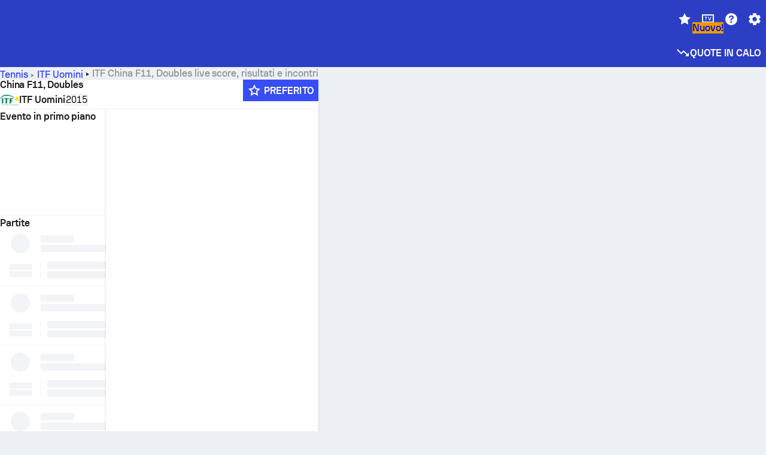

--- FILE ---
content_type: text/html; charset=utf-8
request_url: https://www.sofascore.com/it/tennis/tournament/itf-men/china-f11-doubles/9064
body_size: 149011
content:
<!DOCTYPE html><html lang="it" dir="ltr" translate="no"><head><meta charSet="utf-8" data-next-head=""/><meta name="viewport" content="width=device-width" data-next-head=""/><meta name="viewport" content="width=device-width, initial-scale=1, shrink-to-fit=no"/><script async="" src="https://securepubads.g.doubleclick.net/tag/js/gpt.js"></script><meta name="theme-color" media="(prefers-color-scheme: light)" content="#2c3ec4"/><meta name="theme-color" media="(prefers-color-scheme: dark)" content="#2a3543"/><link rel="icon" href="/_next/static/media/favicon.36eabe98.ico"/><meta name="author" content="Sofascore"/><meta name="apple-itunes-app" content="app-id=1176147574"/><meta name="facebook-domain-verification" content="5tm5f2wweby6ky296kp5on2vj4be6z"/><link rel="preconnect" href="https://img.sofascore.com"/><link rel="preconnect" href="https://www.google.com"/><link rel="preconnect" href="https://www.gstatic.com" crossorigin="anonymous"/><link rel="dns-prefetch" href="https://img.sofascore.com"/><link rel="dns-prefetch" href="https://www.googletagmanager.com"/><link rel="manifest" href="/static/manifest.json"/><link rel="shortcut icon" href="/_next/static/media/favicon.36eabe98.ico"/><link rel="mask-icon" href="/_next/static/media/favicon.36eabe98.ico"/><link rel="apple-touch-icon-precomposed" sizes="180x180" href="/_next/static/media/apple-icon-180x180.25727f88.png"/><link rel="apple-touch-icon-precomposed" sizes="152x152" href="/_next/static/media/apple-icon-152x152.639e0059.png"/><link rel="apple-touch-icon-precomposed" sizes="144x144" href="/_next/static/media/apple-icon-144x144.36eabe98.png"/><link rel="apple-touch-icon-precomposed" sizes="120x120" href="/_next/static/media/apple-icon-120x120.1f22126e.png"/><link rel="apple-touch-icon-precomposed" sizes="114x114" href="/_next/static/media/apple-icon-114x114.8efe1e47.png"/><link rel="apple-touch-icon-precomposed" sizes="76x76" href="/_next/static/media/apple-icon-76x76.6fe15cf7.png"/><link rel="apple-touch-icon-precomposed" sizes="72x72" href="/_next/static/media/apple-icon-72x72.c847900b.png"/><link rel="preload" href="/static/fonts/SofascoreSans/woff2/SofascoreSans-Regular.woff2" as="font" type="font/woff2" crossorigin="anonymous"/><link rel="preload" href="/static/fonts/SofascoreSans/woff2/SofascoreSans-Medium.woff2" as="font" type="font/woff2" crossorigin="anonymous"/><link rel="preload" href="/static/fonts/SofascoreSans/woff2/SofascoreSans-Bold.woff2" as="font" type="font/woff2" crossorigin="anonymous"/><link rel="alternate" hrefLang="en" href="https://www.sofascore.com/tennis/tournament/itf-men/china-f11-doubles/9064" data-next-head=""/><link rel="alternate" hrefLang="hr" href="https://www.sofascore.com/hr/tennis/tournament/itf-men/china-f11-doubles/9064" data-next-head=""/><link rel="alternate" hrefLang="it" href="https://www.sofascore.com/it/tennis/tournament/itf-men/china-f11-doubles/9064" data-next-head=""/><link rel="alternate" hrefLang="es" href="https://www.sofascore.com/es/tennis/tournament/itf-men/china-f11-doubles/9064" data-next-head=""/><link rel="alternate" hrefLang="es-la" href="https://www.sofascore.com/es-la/tennis/tournament/itf-men/china-f11-doubles/9064" data-next-head=""/><link rel="alternate" hrefLang="pt-br" href="https://www.sofascore.com/pt/tennis/tournament/itf-men/china-f11-doubles/9064" data-next-head=""/><link rel="alternate" hrefLang="de" href="https://www.sofascore.com/de/tennis/tournament/itf-men/china-f11-doubles/9064" data-next-head=""/><link rel="alternate" hrefLang="fr" href="https://www.sofascore.com/fr/tennis/tournament/itf-men/china-f11-doubles/9064" data-next-head=""/><link rel="alternate" hrefLang="pl" href="https://www.sofascore.com/pl/tennis/tournament/itf-men/china-f11-doubles/9064" data-next-head=""/><link rel="alternate" hrefLang="hu" href="https://www.sofascore.com/hu/tennis/tournament/itf-men/china-f11-doubles/9064" data-next-head=""/><link rel="alternate" hrefLang="da" href="https://www.sofascore.com/da/tennis/tournament/itf-men/china-f11-doubles/9064" data-next-head=""/><link rel="alternate" hrefLang="tr" href="https://www.sofascore.com/tr/tennis/tournament/itf-men/china-f11-doubles/9064" data-next-head=""/><link rel="alternate" hrefLang="ru" href="https://www.sofascore.com/ru/tennis/tournament/itf-men/china-f11-doubles/9064" data-next-head=""/><link rel="alternate" hrefLang="nl" href="https://www.sofascore.com/nl/tennis/tournament/itf-men/china-f11-doubles/9064" data-next-head=""/><link rel="alternate" hrefLang="id" href="https://www.sofascore.com/id/tennis/tournament/itf-men/china-f11-doubles/9064" data-next-head=""/><link rel="alternate" hrefLang="el" href="https://www.sofascore.com/el/tennis/tournament/itf-men/china-f11-doubles/9064" data-next-head=""/><link rel="alternate" hrefLang="sv" href="https://www.sofascore.com/sv/tennis/tournament/itf-men/china-f11-doubles/9064" data-next-head=""/><link rel="alternate" hrefLang="zh" href="https://www.sofascore.com/zh/tennis/tournament/itf-men/china-f11-doubles/9064" data-next-head=""/><link rel="alternate" hrefLang="sr" href="https://www.sofascore.com/sr/tennis/tournament/itf-men/china-f11-doubles/9064" data-next-head=""/><link rel="alternate" hrefLang="sl" href="https://www.sofascore.com/sl/tennis/tournament/itf-men/china-f11-doubles/9064" data-next-head=""/><link rel="alternate" hrefLang="ro" href="https://www.sofascore.com/ro/tennis/tournament/itf-men/china-f11-doubles/9064" data-next-head=""/><link rel="alternate" hrefLang="no" href="https://www.sofascore.com/no/tennis/tournament/itf-men/china-f11-doubles/9064" data-next-head=""/><link rel="alternate" hrefLang="hi" href="https://www.sofascore.com/hi/tennis/tournament/itf-men/china-f11-doubles/9064" data-next-head=""/><link rel="alternate" hrefLang="pt-pt" href="https://www.sofascore.com/pt-pt/tennis/tournament/itf-men/china-f11-doubles/9064" data-next-head=""/><link rel="alternate" hrefLang="cs" href="https://www.sofascore.com/cs/tennis/tournament/itf-men/china-f11-doubles/9064" data-next-head=""/><link rel="alternate" hrefLang="sk" href="https://www.sofascore.com/sk/tennis/tournament/itf-men/china-f11-doubles/9064" data-next-head=""/><link rel="alternate" hrefLang="bn" href="https://www.sofascore.com/bn/tennis/tournament/itf-men/china-f11-doubles/9064" data-next-head=""/><link rel="alternate" hrefLang="ar" href="https://www.sofascore.com/ar/tennis/tournament/itf-men/china-f11-doubles/9064" data-next-head=""/><link rel="alternate" hrefLang="az" href="https://www.sofascore.com/az/tennis/tournament/itf-men/china-f11-doubles/9064" data-next-head=""/><link rel="alternate" hrefLang="x-default" href="https://www.sofascore.com/tennis/tournament/itf-men/china-f11-doubles/9064" data-next-head=""/><link rel="canonical" href="https://www.sofascore.com/it/tennis/tournament/itf-men/china-f11-doubles/9064" data-next-head=""/><link rel="alternate" href="android-app://com.sofascore.results/https/www.sofascore.com/league/9064" data-next-head=""/><title data-next-head="">China F11, Doubles Punteggi live, calendari e risultati - Sofascore</title><meta name="description" content="Su questa pagina troverai China F11, Doubles risultati in tempo reale, oltre ai risultati di tutte le squadre che partecipano a questo torneo." data-next-head=""/><meta name="keywords" content="China F11, Doubles, risultati in tempo reale, calendari, risultati, risultati in diretta" data-next-head=""/><link rel="preload" href="/_next/static/css/ad3cb7c8dd5be1b0.css" as="style"/><meta name="sentry-trace" content="1fcb4a914ebcf0149c43a79a8d9ee2be-0c11d9125b56b049"/><meta name="baggage" content="sentry-environment=production,sentry-release=vhILlWsugF3q8ATTrn20j,sentry-public_key=d693747a6bb242d9bb9cf7069fb57988,sentry-trace_id=1fcb4a914ebcf0149c43a79a8d9ee2be"/><script>
          window['gtag_enable_tcf_support'] = true;
          window.dataLayer = window.dataLayer || [];
          window.googletag = window.googletag || { cmd: [] };
          window.adv = window.adv || { cmd: [] };
          window.sas = window.sas || { cmd: [] };
        </script><script>
          if (typeof grecaptcha === 'undefined') {
            grecaptcha = {};
          }
          grecaptcha.ready = function(cb) {
            if (typeof grecaptcha.render === 'undefined') {
              const c = '___grecaptcha_cfg';
              window[c] = window[c] || {};
              (window[c]['fns'] = window[c]['fns']||[]).push(cb);
            } else {
              cb();
            }
          }
       </script><style type="text/css">.fresnel-container{margin:0;padding:0;}
@media not all and (min-width:0px) and (max-width:478.98px){.fresnel-at-xxs{display:none!important;}}
@media not all and (min-width:479px) and (max-width:479.98px){.fresnel-at-xsMax{display:none!important;}}
@media not all and (min-width:480px) and (max-width:479.98px){.fresnel-at-xs{display:none!important;}}
@media not all and (min-width:480px) and (max-width:766.98px){.fresnel-at-xsMin{display:none!important;}}
@media not all and (min-width:767px) and (max-width:767.98px){.fresnel-at-smMax{display:none!important;}}
@media not all and (min-width:768px) and (max-width:767.98px){.fresnel-at-sm{display:none!important;}}
@media not all and (min-width:768px) and (max-width:990.98px){.fresnel-at-smMin{display:none!important;}}
@media not all and (min-width:991px) and (max-width:991.98px){.fresnel-at-mdMax{display:none!important;}}
@media not all and (min-width:992px) and (max-width:991.98px){.fresnel-at-md{display:none!important;}}
@media not all and (min-width:992px) and (max-width:1342.98px){.fresnel-at-mdMin{display:none!important;}}
@media not all and (min-width:1343px) and (max-width:1343.98px){.fresnel-at-lgMax{display:none!important;}}
@media not all and (min-width:1344px) and (max-width:1343.98px){.fresnel-at-lg{display:none!important;}}
@media not all and (min-width:1344px){.fresnel-at-lgMin{display:none!important;}}
@media not all and (max-width:478.98px){.fresnel-lessThan-xsMax{display:none!important;}}
@media not all and (max-width:479.98px){.fresnel-lessThan-xs{display:none!important;}}
@media not all and (max-width:479.98px){.fresnel-lessThan-xsMin{display:none!important;}}
@media not all and (max-width:766.98px){.fresnel-lessThan-smMax{display:none!important;}}
@media not all and (max-width:767.98px){.fresnel-lessThan-sm{display:none!important;}}
@media not all and (max-width:767.98px){.fresnel-lessThan-smMin{display:none!important;}}
@media not all and (max-width:990.98px){.fresnel-lessThan-mdMax{display:none!important;}}
@media not all and (max-width:991.98px){.fresnel-lessThan-md{display:none!important;}}
@media not all and (max-width:991.98px){.fresnel-lessThan-mdMin{display:none!important;}}
@media not all and (max-width:1342.98px){.fresnel-lessThan-lgMax{display:none!important;}}
@media not all and (max-width:1343.98px){.fresnel-lessThan-lg{display:none!important;}}
@media not all and (max-width:1343.98px){.fresnel-lessThan-lgMin{display:none!important;}}
@media not all and (min-width:479px){.fresnel-greaterThan-xxs{display:none!important;}}
@media not all and (min-width:480px){.fresnel-greaterThan-xsMax{display:none!important;}}
@media not all and (min-width:480px){.fresnel-greaterThan-xs{display:none!important;}}
@media not all and (min-width:767px){.fresnel-greaterThan-xsMin{display:none!important;}}
@media not all and (min-width:768px){.fresnel-greaterThan-smMax{display:none!important;}}
@media not all and (min-width:768px){.fresnel-greaterThan-sm{display:none!important;}}
@media not all and (min-width:991px){.fresnel-greaterThan-smMin{display:none!important;}}
@media not all and (min-width:992px){.fresnel-greaterThan-mdMax{display:none!important;}}
@media not all and (min-width:992px){.fresnel-greaterThan-md{display:none!important;}}
@media not all and (min-width:1343px){.fresnel-greaterThan-mdMin{display:none!important;}}
@media not all and (min-width:1344px){.fresnel-greaterThan-lgMax{display:none!important;}}
@media not all and (min-width:1344px){.fresnel-greaterThan-lg{display:none!important;}}
@media not all and (min-width:0px){.fresnel-greaterThanOrEqual-xxs{display:none!important;}}
@media not all and (min-width:479px){.fresnel-greaterThanOrEqual-xsMax{display:none!important;}}
@media not all and (min-width:480px){.fresnel-greaterThanOrEqual-xs{display:none!important;}}
@media not all and (min-width:480px){.fresnel-greaterThanOrEqual-xsMin{display:none!important;}}
@media not all and (min-width:767px){.fresnel-greaterThanOrEqual-smMax{display:none!important;}}
@media not all and (min-width:768px){.fresnel-greaterThanOrEqual-sm{display:none!important;}}
@media not all and (min-width:768px){.fresnel-greaterThanOrEqual-smMin{display:none!important;}}
@media not all and (min-width:991px){.fresnel-greaterThanOrEqual-mdMax{display:none!important;}}
@media not all and (min-width:992px){.fresnel-greaterThanOrEqual-md{display:none!important;}}
@media not all and (min-width:992px){.fresnel-greaterThanOrEqual-mdMin{display:none!important;}}
@media not all and (min-width:1343px){.fresnel-greaterThanOrEqual-lgMax{display:none!important;}}
@media not all and (min-width:1344px){.fresnel-greaterThanOrEqual-lg{display:none!important;}}
@media not all and (min-width:1344px){.fresnel-greaterThanOrEqual-lgMin{display:none!important;}}
@media not all and (min-width:0px) and (max-width:478.98px){.fresnel-between-xxs-xsMax{display:none!important;}}
@media not all and (min-width:0px) and (max-width:479.98px){.fresnel-between-xxs-xs{display:none!important;}}
@media not all and (min-width:0px) and (max-width:479.98px){.fresnel-between-xxs-xsMin{display:none!important;}}
@media not all and (min-width:0px) and (max-width:766.98px){.fresnel-between-xxs-smMax{display:none!important;}}
@media not all and (min-width:0px) and (max-width:767.98px){.fresnel-between-xxs-sm{display:none!important;}}
@media not all and (min-width:0px) and (max-width:767.98px){.fresnel-between-xxs-smMin{display:none!important;}}
@media not all and (min-width:0px) and (max-width:990.98px){.fresnel-between-xxs-mdMax{display:none!important;}}
@media not all and (min-width:0px) and (max-width:991.98px){.fresnel-between-xxs-md{display:none!important;}}
@media not all and (min-width:0px) and (max-width:991.98px){.fresnel-between-xxs-mdMin{display:none!important;}}
@media not all and (min-width:0px) and (max-width:1342.98px){.fresnel-between-xxs-lgMax{display:none!important;}}
@media not all and (min-width:0px) and (max-width:1343.98px){.fresnel-between-xxs-lg{display:none!important;}}
@media not all and (min-width:0px) and (max-width:1343.98px){.fresnel-between-xxs-lgMin{display:none!important;}}
@media not all and (min-width:479px) and (max-width:479.98px){.fresnel-between-xsMax-xs{display:none!important;}}
@media not all and (min-width:479px) and (max-width:479.98px){.fresnel-between-xsMax-xsMin{display:none!important;}}
@media not all and (min-width:479px) and (max-width:766.98px){.fresnel-between-xsMax-smMax{display:none!important;}}
@media not all and (min-width:479px) and (max-width:767.98px){.fresnel-between-xsMax-sm{display:none!important;}}
@media not all and (min-width:479px) and (max-width:767.98px){.fresnel-between-xsMax-smMin{display:none!important;}}
@media not all and (min-width:479px) and (max-width:990.98px){.fresnel-between-xsMax-mdMax{display:none!important;}}
@media not all and (min-width:479px) and (max-width:991.98px){.fresnel-between-xsMax-md{display:none!important;}}
@media not all and (min-width:479px) and (max-width:991.98px){.fresnel-between-xsMax-mdMin{display:none!important;}}
@media not all and (min-width:479px) and (max-width:1342.98px){.fresnel-between-xsMax-lgMax{display:none!important;}}
@media not all and (min-width:479px) and (max-width:1343.98px){.fresnel-between-xsMax-lg{display:none!important;}}
@media not all and (min-width:479px) and (max-width:1343.98px){.fresnel-between-xsMax-lgMin{display:none!important;}}
@media not all and (min-width:480px) and (max-width:479.98px){.fresnel-between-xs-xsMin{display:none!important;}}
@media not all and (min-width:480px) and (max-width:766.98px){.fresnel-between-xs-smMax{display:none!important;}}
@media not all and (min-width:480px) and (max-width:767.98px){.fresnel-between-xs-sm{display:none!important;}}
@media not all and (min-width:480px) and (max-width:767.98px){.fresnel-between-xs-smMin{display:none!important;}}
@media not all and (min-width:480px) and (max-width:990.98px){.fresnel-between-xs-mdMax{display:none!important;}}
@media not all and (min-width:480px) and (max-width:991.98px){.fresnel-between-xs-md{display:none!important;}}
@media not all and (min-width:480px) and (max-width:991.98px){.fresnel-between-xs-mdMin{display:none!important;}}
@media not all and (min-width:480px) and (max-width:1342.98px){.fresnel-between-xs-lgMax{display:none!important;}}
@media not all and (min-width:480px) and (max-width:1343.98px){.fresnel-between-xs-lg{display:none!important;}}
@media not all and (min-width:480px) and (max-width:1343.98px){.fresnel-between-xs-lgMin{display:none!important;}}
@media not all and (min-width:480px) and (max-width:766.98px){.fresnel-between-xsMin-smMax{display:none!important;}}
@media not all and (min-width:480px) and (max-width:767.98px){.fresnel-between-xsMin-sm{display:none!important;}}
@media not all and (min-width:480px) and (max-width:767.98px){.fresnel-between-xsMin-smMin{display:none!important;}}
@media not all and (min-width:480px) and (max-width:990.98px){.fresnel-between-xsMin-mdMax{display:none!important;}}
@media not all and (min-width:480px) and (max-width:991.98px){.fresnel-between-xsMin-md{display:none!important;}}
@media not all and (min-width:480px) and (max-width:991.98px){.fresnel-between-xsMin-mdMin{display:none!important;}}
@media not all and (min-width:480px) and (max-width:1342.98px){.fresnel-between-xsMin-lgMax{display:none!important;}}
@media not all and (min-width:480px) and (max-width:1343.98px){.fresnel-between-xsMin-lg{display:none!important;}}
@media not all and (min-width:480px) and (max-width:1343.98px){.fresnel-between-xsMin-lgMin{display:none!important;}}
@media not all and (min-width:767px) and (max-width:767.98px){.fresnel-between-smMax-sm{display:none!important;}}
@media not all and (min-width:767px) and (max-width:767.98px){.fresnel-between-smMax-smMin{display:none!important;}}
@media not all and (min-width:767px) and (max-width:990.98px){.fresnel-between-smMax-mdMax{display:none!important;}}
@media not all and (min-width:767px) and (max-width:991.98px){.fresnel-between-smMax-md{display:none!important;}}
@media not all and (min-width:767px) and (max-width:991.98px){.fresnel-between-smMax-mdMin{display:none!important;}}
@media not all and (min-width:767px) and (max-width:1342.98px){.fresnel-between-smMax-lgMax{display:none!important;}}
@media not all and (min-width:767px) and (max-width:1343.98px){.fresnel-between-smMax-lg{display:none!important;}}
@media not all and (min-width:767px) and (max-width:1343.98px){.fresnel-between-smMax-lgMin{display:none!important;}}
@media not all and (min-width:768px) and (max-width:767.98px){.fresnel-between-sm-smMin{display:none!important;}}
@media not all and (min-width:768px) and (max-width:990.98px){.fresnel-between-sm-mdMax{display:none!important;}}
@media not all and (min-width:768px) and (max-width:991.98px){.fresnel-between-sm-md{display:none!important;}}
@media not all and (min-width:768px) and (max-width:991.98px){.fresnel-between-sm-mdMin{display:none!important;}}
@media not all and (min-width:768px) and (max-width:1342.98px){.fresnel-between-sm-lgMax{display:none!important;}}
@media not all and (min-width:768px) and (max-width:1343.98px){.fresnel-between-sm-lg{display:none!important;}}
@media not all and (min-width:768px) and (max-width:1343.98px){.fresnel-between-sm-lgMin{display:none!important;}}
@media not all and (min-width:768px) and (max-width:990.98px){.fresnel-between-smMin-mdMax{display:none!important;}}
@media not all and (min-width:768px) and (max-width:991.98px){.fresnel-between-smMin-md{display:none!important;}}
@media not all and (min-width:768px) and (max-width:991.98px){.fresnel-between-smMin-mdMin{display:none!important;}}
@media not all and (min-width:768px) and (max-width:1342.98px){.fresnel-between-smMin-lgMax{display:none!important;}}
@media not all and (min-width:768px) and (max-width:1343.98px){.fresnel-between-smMin-lg{display:none!important;}}
@media not all and (min-width:768px) and (max-width:1343.98px){.fresnel-between-smMin-lgMin{display:none!important;}}
@media not all and (min-width:991px) and (max-width:991.98px){.fresnel-between-mdMax-md{display:none!important;}}
@media not all and (min-width:991px) and (max-width:991.98px){.fresnel-between-mdMax-mdMin{display:none!important;}}
@media not all and (min-width:991px) and (max-width:1342.98px){.fresnel-between-mdMax-lgMax{display:none!important;}}
@media not all and (min-width:991px) and (max-width:1343.98px){.fresnel-between-mdMax-lg{display:none!important;}}
@media not all and (min-width:991px) and (max-width:1343.98px){.fresnel-between-mdMax-lgMin{display:none!important;}}
@media not all and (min-width:992px) and (max-width:991.98px){.fresnel-between-md-mdMin{display:none!important;}}
@media not all and (min-width:992px) and (max-width:1342.98px){.fresnel-between-md-lgMax{display:none!important;}}
@media not all and (min-width:992px) and (max-width:1343.98px){.fresnel-between-md-lg{display:none!important;}}
@media not all and (min-width:992px) and (max-width:1343.98px){.fresnel-between-md-lgMin{display:none!important;}}
@media not all and (min-width:992px) and (max-width:1342.98px){.fresnel-between-mdMin-lgMax{display:none!important;}}
@media not all and (min-width:992px) and (max-width:1343.98px){.fresnel-between-mdMin-lg{display:none!important;}}
@media not all and (min-width:992px) and (max-width:1343.98px){.fresnel-between-mdMin-lgMin{display:none!important;}}
@media not all and (min-width:1343px) and (max-width:1343.98px){.fresnel-between-lgMax-lg{display:none!important;}}
@media not all and (min-width:1343px) and (max-width:1343.98px){.fresnel-between-lgMax-lgMin{display:none!important;}}
@media not all and (min-width:1344px) and (max-width:1343.98px){.fresnel-between-lg-lgMin{display:none!important;}}</style><script>
        (function () {
          function applyTheme(theme) {
            for (let key in theme) {
              document.documentElement.style.setProperty(key, theme[key]);
            }
          }

          var persistedTheme = localStorage.getItem('sofa.theme');

          var light = {"--primary-default":"#374df5","--primary-variant":"#2c3ec4","--primary-highlight":"rgba(55, 77, 245, 0.15)","--primary-hover":"hsl(233, 90.5%, 63.8%)","--primary-selected":"hsl(233, 90.5%, 53.8%)","--secondary-default":"#0bb32a","--secondary-variant":"#08861f","--secondary-highlight":"rgba(11, 179, 42, 0.15)","--secondary-hover":"hsl(131, 88.4%, 42.3%)","--secondary-selected":"hsl(131, 88.4%, 32.3%)","--tertiary-default":"rgba(202, 194, 133, 1)","--tertiary-variant":"rgba(157, 150, 94, 1)","--tertiary-highlight":"rgba(202, 194, 133, 0.15)","--neutral-default":"#a4a9b3","--neutral-variant":"#51565f","--neutral-highlight":"#e8ecf3","--on-color-primary":"#ffffff","--on-color-secondary":"rgba(255, 255, 255, 0.6)","--on-color-highlight-nLv1":"rgba(255, 255, 255, 0.2)","--on-color-highlight-nLv2":"rgba(255, 255, 255, 0.1)","--on-color-default":"#ffffff","--on-color-hover":"#e6e6e6","--on-color-selected":"#cccccc","--surface-s0":"#edf1f6","--surface-s1":"#ffffff","--surface-s2":"rgba(229, 233, 239, 0.5)","--surface-sp":"#ffffff","--surface-t":"#222226","--on-surface-nLv1":"#222226","--on-surface-nLv2":"rgba(34, 34, 38, 0.7)","--on-surface-nLv3":"rgba(34, 34, 38, 0.45)","--on-surface-nLv4":"rgba(34, 34, 38, 0.15)","--on-surface-nLv5":"rgba(34, 34, 38, 0.06)","--error-default":"#c7361f","--error-hover":"#dd3c23","--error-selected":"#b1301c","--alert-default":"#c7921f","--alert-hover":"#dda223","--alert-selected":"#b1821c","--success-default":"#15b168","--success-hover":"#18c876","--success-selected":"#129a5b","--effect-elevation1":"rgba(34, 34, 38, 0.16)","--effect-elevation2":"rgba(34, 34, 38, 0.16)","--effect-elevation3":"rgba(34, 34, 38, 0.16)","--overlay-darken1":"rgba(0, 0, 0, 0.25)","--overlay-darken2":"rgba(0, 0, 0, 0.5)","--overlay-darken3":"rgba(0, 0, 0, 0.65)","--sofa-singles-live":"#cb1818","--sofa-singles-value":"#e59c03","--sofa-singles-liveHighlight":"rgba(203, 24, 24, 0.1)","--sofa-singles-crowdsourcingLive":"#ff109f","--sofa-singles-crowdsourcingLiveHighlight":"rgba(255, 16, 159, 0.1)","--score-rating-s00":"#a4a9b3","--score-rating-s10":"#dc0c00","--score-rating-s60":"#ed7e07","--score-rating-s65":"#d9af00","--score-rating-s70":"#00c424","--score-rating-s80":"#00adc4","--score-rating-s90":"#374df5","--playoffs-promotion-to-x":"#26943b","--playoffs-promotion-to-x-playoff":"#49cb40","--playoffs-promotion-to-y":"#0056a3","--playoffs-promotion-to-y-playoff":"#0a8dff","--playoffs-promotion-to-z":"#016565","--playoffs-promotion-to-z-playoff":"#018e8d","--playoffs-promotion-to-z-playoff-secondary":"#01b7b6","--playoffs-promotion-to-relegation":"#c1262d","--playoffs-promotion-to-relegation-playoff":"#fea500","--player-position-forward":"#cb1818","--player-position-midfield":"#0bb32a","--player-position-defender":"#374df5","--player-position-goalkeeper":"#e59c03","--heatmap-hm1":"#cbedbf","--heatmap-hm2":"#d5eb86","--heatmap-hm3":"#fffc20","--heatmap-hm4":"#ff8111","--heatmap-hm5":"#ff1f1f","--stage-sports-dtm":"#011c47","--stage-sports-formula1":"#dc351e","--stage-sports-formulaE":"#04afe7","--stage-sports-indycar":"#c61e36","--stage-sports-moto2":"#84273a","--stage-sports-moto3":"#832639","--stage-sports-motoGP":"#3b3536","--stage-sports-nascar":"#007ac2","--stage-sports-superbike":"#bd1f23","--stage-sports-wrc":"#7bad26","--stage-sports-cycling":"#0162af","--stage-sports-generic":"#03af37","--graphics-terrain-football":"#cbedbf","--graphics-terrain-basketball":"#f8d496","--graphics-terrain-dark":"#19191c","--graphics-terrain-footballPale":"#f5fbf2","--graphics-terrain-basketballPale":"#fef6ea","--graphics-terrain-footballLineups":"#3c8063","--terrain-harcourtIndoor":"#30b8ab","--terrain-hardcourtOutdoor":"#5143cc","--terrain-grass":"#62bd40","--terrain-clay":"#eb9a44","--terrain-default":"#808080","--tournaments-wta":"#a42090","--social-twitter":"#00acee","--social-facebook":"#0865FE","--social-apple":"#000000","--social-huawei-symbol":"#CE0E2D","--social-huawei-text":"#262729","--cricket-neutral":"#a4a9b3","--cricket-singleRuns":"#6aac44","--cricket-firstCircleRuns":"#4d82a1","--cricket-secondCircleRuns":"#98458c","--cricket-wicketsDown":"#b8483c","--cricket-errorsAndMistakes":"#be9b3c","--cricket-cricketTerrain":"#cbedbf","--cricket-cricketTerrainSecondary":"#166534","--cricket-dsr":"#5a539c","--sentiment-positive":"#0bb32a","--sentiment-positive-highlight":"rgba(11, 179, 42, 0.25)","--sentiment-negative":"#cb1818","--sentiment-negative-highlight":"rgba(203, 24, 24, 0.25)","--header-default":"#2c3ec4","--mma-red-default":"#ce153a","--mma-red-highlight":"rgba(206, 21, 58, 0.15)","--mma-blue-default":"#1258df","--mma-blue-highlight":"rgba(18, 88, 223, 0.15)","--football-shotmap-home-idle":"#05660f","--football-shotmap-home-selectedHover":"#0bb32a","--football-shotmap-away-idle":"#064683","--football-shotmap-away-selectedHover":"#374df5","--tennis-tournaments-2000":"#3A66AC","--tennis-tournaments-1000":"#D1B04E","--tennis-tournaments-500":"#848E95","--tennis-tournaments-250":"#00AFF0","--hockey-shotmap-shot-background":"#ffffff80","--editor-pink":"#FF407F","--editor-pink-highlight":"rgba(255, 64, 127, 0.15)"};
          var dark = {"--primary-default":"#7a84ff","--primary-variant":"#000000","--primary-highlight":"rgba(122, 132, 255, 0.25)","--primary-hover":"hsl(235, 100.0%, 78.9%)","--primary-selected":"hsl(235, 100.0%, 68.9%)","--secondary-default":"#46c252","--secondary-variant":"#03692a","--secondary-highlight":"rgba(70, 194, 82, 0.25)","--secondary-hover":"hsl(126, 50.4%, 56.8%)","--secondary-selected":"hsl(126, 50.4%, 46.8%)","--tertiary-default":"rgba(168, 161, 110, 1)","--tertiary-variant":"rgba(130, 124, 77, 1)","--tertiary-highlight":"rgba(168, 161 110, 0.15)","--neutral-default":"#a4a9b3","--neutral-variant":"#BCC2CF","--neutral-highlight":"rgba(54, 63, 83, 0.5)","--on-color-primary":"#FCFCFE","--on-color-secondary":"rgba(255, 255, 255, 0.6)","--on-color-highlight-nLv1":"rgba(255, 255, 255, 0.25)","--on-color-highlight-nLv2":"rgba(255, 255, 255, 0.1)","--on-color-default":"#ffffff","--on-color-hover":"#ffffff","--on-color-selected":"#f2f2f2","--surface-s0":"#000000","--surface-s1":"#171C1F","--surface-s2":"rgba(0, 0, 0, 0.5)","--surface-sp":"#272C32","--surface-t":"#ECEDEF","--on-surface-nLv1":"#ECEDEF","--on-surface-nLv2":"rgba(255, 255, 255, 0.75)","--on-surface-nLv3":"rgba(255, 255, 255, 0.5)","--on-surface-nLv4":"rgba(255, 255, 255, 0.15)","--on-surface-nLv5":"rgba(255, 255, 255, 0.08)","--error-default":"#e35c47","--error-hover":"#e66f5d","--error-selected":"#e04831","--alert-default":"#dbaa3f","--alert-hover":"#dfb355","--alert-selected":"#d7a02a","--success-default":"#39b57a","--success-hover":"#44c486","--success-selected":"#33a26c","--effect-elevation1":"rgba(0, 0, 0, 0.24)","--effect-elevation2":"rgba(0, 0, 0, 0.40)","--effect-elevation3":"rgba(0, 0, 0, 0.48)","--overlay-darken1":"rgba(0, 0, 0, 0.25)","--overlay-darken2":"rgba(0, 0, 0, 0.5)","--overlay-darken3":"rgba(0, 0, 0, 0.65)","--sofa-singles-live":"#e73b3b","--sofa-singles-value":"#e8b345","--sofa-singles-liveHighlight":"rgba(231, 59, 59, 0.2)","--sofa-singles-crowdsourcingLive":"#ff109f","--sofa-singles-crowdsourcingLiveHighlight":"rgba(255, 16, 159, 0.1)","--score-rating-s00":"#a4a9b3","--score-rating-s10":"#dc0c00","--score-rating-s60":"#ed7e07","--score-rating-s65":"#d9af00","--score-rating-s70":"#00c424","--score-rating-s80":"#00adc4","--score-rating-s90":"#374df5","--playoffs-promotion-to-x":"#3bb552","--playoffs-promotion-to-x-playoff":"#80ea79","--playoffs-promotion-to-y":"#288eea","--playoffs-promotion-to-y-playoff":"#8fcbff","--playoffs-promotion-to-z":"#2f9d9d","--playoffs-promotion-to-z-playoff":"#0ad8d8","--playoffs-promotion-to-z-playoff-secondary":"#befefe","--playoffs-promotion-to-relegation":"#ef5158","--playoffs-promotion-to-relegation-playoff":"#ffb936","--player-position-forward":"#e73b3b","--player-position-midfield":"#1eb85d","--player-position-defender":"#4b9def","--player-position-goalkeeper":"#e8b345","--heatmap-hm1":"#446c46","--heatmap-hm2":"#7d943c","--heatmap-hm3":"#ffd630","--heatmap-hm4":"#f0802b","--heatmap-hm5":"#f03530","--stage-sports-dtm":"#011c47","--stage-sports-formula1":"#dc351e","--stage-sports-formulaE":"#04afe7","--stage-sports-indycar":"#c61e36","--stage-sports-moto2":"#84273a","--stage-sports-moto3":"#832639","--stage-sports-motoGP":"#3b3536","--stage-sports-nascar":"#007ac2","--stage-sports-superbike":"#bd1f23","--stage-sports-wrc":"#7bad26","--stage-sports-cycling":"#0162af","--stage-sports-generic":"#03af37","--graphics-terrain-football":"#446c46","--graphics-terrain-basketball":"#a38a5e","--graphics-terrain-dark":"#0c0c0d","--graphics-terrain-footballPale":"#1d2c29","--graphics-terrain-basketballPale":"#31312e","--graphics-terrain-footballLineups":"#171c1f","--terrain-harcourtIndoor":"#6ee4d9","--terrain-hardcourtOutdoor":"#a59bf5","--terrain-grass":"#488331","--terrain-clay":"#a06b32","--terrain-default":"#808080","--tournaments-wta":"#db5cc7","--social-twitter":"#00acee","--social-facebook":"#ECEDEF","--social-apple":"#ECEDEF","--social-huawei-symbol":"#ECEDEF","--social-huawei-text":"#ECEDEF","--cricket-neutral":"#828ba1","--cricket-singleRuns":"#6aac44","--cricket-firstCircleRuns":"#4d82a1","--cricket-secondCircleRuns":"#98458c","--cricket-wicketsDown":"#b8483c","--cricket-errorsAndMistakes":"#be9b3c","--cricket-cricketTerrain":"#9ccf8a","--cricket-cricketTerrainSecondary":"#166534","--cricket-dsr":"#5a539c","--sentiment-positive":"#46c252","--sentiment-positive-highlight":"rgba(70, 194, 82, 0.25)","--sentiment-negative":"#e73b3b","--sentiment-negative-highlight":"rgba(231, 59, 59, 0.25)","--header-default":"#111517","--mma-red-default":"#de4e6b","--mma-red-highlight":"rgba(222, 78, 107, 0.25)","--mma-blue-default":"#467ce5","--mma-blue-highlight":"rgba(70, 124, 229, 0.25)","--football-shotmap-home-idle":"#0b5a13","--football-shotmap-home-selectedHover":"#46c252","--football-shotmap-away-idle":"#2c3596","--football-shotmap-away-selectedHover":"#7a84ff","--tennis-tournaments-2000":"#3A66AC","--tennis-tournaments-1000":"#D1B04E","--tennis-tournaments-500":"#848E95","--tennis-tournaments-250":"#00AFF0","--hockey-shotmap-shot-background":"#ffffff33","--editor-pink":"#FF7DA8","--editor-pink-highlight":"rgba(255, 64, 127, 0.15)"};

          var themes = { light, dark };

          

          var theme = 'auto';
          var prefersDark = window.matchMedia('(prefers-color-scheme: dark)').matches;

          if (persistedTheme) {
            try {
              var parsed = JSON.parse(persistedTheme);
              if(parsed.theme === 'amoled') {
                parsed.theme = 'dark';
              }
              theme = parsed.theme || theme;
            } catch {
              console.error('Invalid theme shape.');
            }
          }

          var toApply;
          if (theme === 'auto') {
            toApply = prefersDark ? 'dark' : 'light';
          } else {
            toApply = theme;
          }

          try {
            window.localStorage.setItem('sofa.theme',JSON.stringify({theme:theme}));
          } catch {
            console.error('Locale Storage is full.');
          }

          document.documentElement.classList.add(toApply);
          applyTheme(themes[toApply]);
        })();</script><script type="application/ld+json" data-next-head="">{"@context":"https://schema.org","@type":"BreadcrumbList","itemListElement":[{"@type":"ListItem","position":1,"name":"Tennis","item":"https://www.sofascore.com/it/tennis"},{"@type":"ListItem","position":2,"name":"ITF Uomini","item":"https://www.sofascore.com/it/tennis/itf-men"},{"@type":"ListItem","position":3,"name":"China F11, Doubles"}]}</script><script type="application/ld+json" data-next-head="">{"@context":"https://schema.org","@type":"SportsOrganization","name":"China F11, Doubles","sport":"Tennis","logo":"https://img.sofascore.com/api/v1/unique-tournament/9064/image","url":"https://www.sofascore.com/tournament/tennis/itf-men/china-f11-doubles/9064"}</script><link rel="stylesheet" href="/_next/static/css/ad3cb7c8dd5be1b0.css" data-n-g=""/><noscript data-n-css=""></noscript><script defer="" noModule="" src="/_next/static/chunks/polyfills-42372ed130431b0a.js"></script><script defer="" src="/_next/static/chunks/29326.9e7ebb54614a8b4c.js"></script><script defer="" src="/_next/static/chunks/86819.b701eb9aac5333f0.js"></script><script defer="" src="/_next/static/chunks/93299.495eddcc62456619.js"></script><script defer="" src="/_next/static/chunks/34331.fd802a0ef8ccb011.js"></script><script defer="" src="/_next/static/chunks/36252.97a6054a71f57f59.js"></script><script defer="" src="/_next/static/chunks/14767.fc8fe2480397ab08.js"></script><script defer="" src="/_next/static/chunks/2266.0ca26a67f0629fd5.js"></script><script defer="" src="/_next/static/chunks/88561.cbe300c394cc182f.js"></script><script defer="" src="/_next/static/chunks/94863.1bdb58546c5363b8.js"></script><script defer="" src="/_next/static/chunks/17132.734f7331382554db.js"></script><script defer="" src="/_next/static/chunks/55798.bc8518dccfd800ee.js"></script><script defer="" src="/_next/static/chunks/36978.3703c0df6b1f4a83.js"></script><script defer="" src="/_next/static/chunks/64162.712b1c3f6f843dbd.js"></script><script defer="" src="/_next/static/chunks/56221.6bdb580b2a980733.js"></script><script defer="" src="/_next/static/chunks/79058.ac23cc7f60527ef3.js"></script><script defer="" src="/_next/static/chunks/62192.0f23d7cd055fbd9d.js"></script><script defer="" src="/_next/static/chunks/28355.2df0cc2624381946.js"></script><script src="/_next/static/chunks/webpack-4ba4f6472ea31799.js" defer=""></script><script src="/_next/static/chunks/framework-a8c9674a7c50b22f.js" defer=""></script><script src="/_next/static/chunks/main-c0b734385c5d952e.js" defer=""></script><script src="/_next/static/chunks/pages/_app-23a2201ae15f1fb7.js" defer=""></script><script src="/_next/static/chunks/14092-f8d92b8eedd494c1.js" defer=""></script><script src="/_next/static/chunks/33854-b1405b1353b98068.js" defer=""></script><script src="/_next/static/chunks/58860-7a7a351931890f60.js" defer=""></script><script src="/_next/static/chunks/41164-524891de18be994a.js" defer=""></script><script src="/_next/static/chunks/25274-9f168afb85e596ed.js" defer=""></script><script src="/_next/static/chunks/31702-e1f88fd9ff024e20.js" defer=""></script><script src="/_next/static/chunks/61392-9424b701d30dcefc.js" defer=""></script><script src="/_next/static/chunks/19268-6263b777ab088455.js" defer=""></script><script src="/_next/static/chunks/36678-9a01f0181e4f3ca8.js" defer=""></script><script src="/_next/static/chunks/93785-fc402ce608a79184.js" defer=""></script><script src="/_next/static/chunks/56022-27bc0cfb5b0289e2.js" defer=""></script><script src="/_next/static/chunks/54246-6ad74c3071c626ed.js" defer=""></script><script src="/_next/static/chunks/78061-374bef4b0ce8435e.js" defer=""></script><script src="/_next/static/chunks/18949-11a69e8c22387a1d.js" defer=""></script><script src="/_next/static/chunks/3074-930ae17a1410272d.js" defer=""></script><script src="/_next/static/chunks/86795-2a85df4aad2c78c2.js" defer=""></script><script src="/_next/static/chunks/26928-949a2da55e8c90b8.js" defer=""></script><script src="/_next/static/chunks/24649-8d8c5ac1c79f2068.js" defer=""></script><script src="/_next/static/chunks/36701-43dd2b9e0eaa55f2.js" defer=""></script><script src="/_next/static/chunks/25752-c49906cb53f7f887.js" defer=""></script><script src="/_next/static/chunks/49191-ed3304fecd4fa6d2.js" defer=""></script><script src="/_next/static/chunks/32660-14c184f80962d6d0.js" defer=""></script><script src="/_next/static/chunks/12293-e996d01336466d47.js" defer=""></script><script src="/_next/static/chunks/32342-ccc5504b20b3e49e.js" defer=""></script><script src="/_next/static/chunks/14472-447a1f0e7f3811d0.js" defer=""></script><script src="/_next/static/chunks/27455-16b161c5e7237cb9.js" defer=""></script><script src="/_next/static/chunks/83245-65bc0ff5ad2d675a.js" defer=""></script><script src="/_next/static/chunks/pages/tournament-3616f2b05029232d.js" defer=""></script><script src="/_next/static/vhILlWsugF3q8ATTrn20j/_buildManifest.js" defer=""></script><script src="/_next/static/vhILlWsugF3q8ATTrn20j/_ssgManifest.js" defer=""></script><style data-styled="" data-styled-version="5.3.11">html{line-height:1.15;-webkit-text-size-adjust:100%;}/*!sc*/
body{margin:0;}/*!sc*/
main{display:block;}/*!sc*/
h1{font-size:2em;margin:0.67em 0;}/*!sc*/
hr{box-sizing:content-box;height:0;overflow:visible;}/*!sc*/
pre{font-family:monospace,monospace;font-size:1em;}/*!sc*/
a{background-color:transparent;}/*!sc*/
abbr[title]{border-bottom:none;-webkit-text-decoration:underline;text-decoration:underline;-webkit-text-decoration:underline dotted;text-decoration:underline dotted;}/*!sc*/
b,strong{font-weight:bolder;}/*!sc*/
code,kbd,samp{font-family:monospace,monospace;font-size:1em;}/*!sc*/
small{font-size:80%;}/*!sc*/
sub,sup{font-size:75%;line-height:0;position:relative;vertical-align:baseline;}/*!sc*/
sub{bottom:-0.25em;}/*!sc*/
sup{top:-0.5em;}/*!sc*/
img{border-style:none;}/*!sc*/
button,input,optgroup,select,textarea{font-family:inherit;font-size:100%;line-height:1.15;margin:0;}/*!sc*/
button,input{overflow:visible;}/*!sc*/
button,select{text-transform:none;}/*!sc*/
button,[type="button"],[type="reset"],[type="submit"]{-webkit-appearance:button;}/*!sc*/
button::-moz-focus-inner,[type="button"]::-moz-focus-inner,[type="reset"]::-moz-focus-inner,[type="submit"]::-moz-focus-inner{border-style:none;padding:0;}/*!sc*/
button:-moz-focusring,[type="button"]:-moz-focusring,[type="reset"]:-moz-focusring,[type="submit"]:-moz-focusring{outline:1px dotted ButtonText;}/*!sc*/
fieldset{padding:0.35em 0.75em 0.625em;}/*!sc*/
legend{box-sizing:border-box;color:inherit;display:table;max-width:100%;padding:0;white-space:normal;}/*!sc*/
progress{vertical-align:baseline;}/*!sc*/
textarea{overflow:auto;}/*!sc*/
[type="checkbox"],[type="radio"]{box-sizing:border-box;padding:0;}/*!sc*/
[type="number"]::-webkit-inner-spin-button,[type="number"]::-webkit-outer-spin-button{height:auto;}/*!sc*/
[type="search"]{-webkit-appearance:textfield;outline-offset:-2px;}/*!sc*/
[type="search"]::-webkit-search-decoration{-webkit-appearance:none;}/*!sc*/
::-webkit-file-upload-button{-webkit-appearance:button;font:inherit;}/*!sc*/
details{display:block;}/*!sc*/
summary{display:list-item;}/*!sc*/
template{display:none;}/*!sc*/
[hidden]{display:none;}/*!sc*/
data-styled.g1[id="sc-global-ecVvVt1"]{content:"sc-global-ecVvVt1,"}/*!sc*/
body{overflow-x:hidden;width:100%;-webkit-font-smoothing:antialiased;-moz-osx-font-smoothing:grayscale;font-family:'Sofascore Sans','Arial Unicode MS',-apple-system,BlinkMacSystemFont,Segoe UI,Helvetica,Arial,sans-serif,Apple Color Emoji,Segoe UI Emoji,Segoe UI Symbol;font-weight:400;color:var(--on-surface-nLv1);background-color:var(--surface-s0);font-feature-settings:"kern" 1;font-kerning:normal;}/*!sc*/
h1,h2,h3,h4,h5,h6{font-weight:500;}/*!sc*/
h3.h-center{background-color:var(--surface-s0);border-radius:4px;overflow:hidden;font-size:15px;text-align:center;text-transform:uppercase;padding:8px 0;margin:0;}/*!sc*/
a{-webkit-text-decoration:none;text-decoration:none;}/*!sc*/
svg{vertical-align:top;}/*!sc*/
*{box-sizing:border-box;}/*!sc*/
button{border:none;background:none;font-family:'Sofascore Sans','Arial Unicode MS',-apple-system,BlinkMacSystemFont,Segoe UI,Helvetica,Arial,sans-serif,Apple Color Emoji,Segoe UI Emoji,Segoe UI Symbol;}/*!sc*/
hr{margin:12px 0;padding:0;border:none;border-bottom:1px solid rgba(0,12,36,.07);}/*!sc*/
strong{font-weight:500 !important;}/*!sc*/
th{font-weight:400;}/*!sc*/
::-webkit-input-placeholder{color:rgba(0,0,0,0.4);}/*!sc*/
::-moz-placeholder{color:rgba(0,0,0,0.4);}/*!sc*/
:-ms-input-placeholder{color:rgba(0,0,0,0.4);}/*!sc*/
::placeholder{color:rgba(0,0,0,0.4);}/*!sc*/
button,[type="button"],[type="reset"],[type="submit"]{-webkit-appearance:none !important;}/*!sc*/
.Toastify__toast-container{width:auto;}/*!sc*/
@media only screen and (max-width:480px){.Toastify__toast-container{width:100vw;}}/*!sc*/
.sofa-toast--info,.sofa-toast--error{width:328px;border-radius:16px;background:var(--primary-default);padding:12px 16px;min-height:unset;}/*!sc*/
@media only screen and (max-width:480px){.sofa-toast--info,.sofa-toast--error{bottom:32px;width:auto;max-width:calc(100vw - 32px);margin:0 auto 8px auto;}}/*!sc*/
.sofa-toast--error{background:var(--error-default);}/*!sc*/
.grecaptcha-badge{visibility:hidden;}/*!sc*/
data-styled.g2[id="sc-global-hIDtNy1"]{content:"sc-global-hIDtNy1,"}/*!sc*/
@font-face{font-family:'Sofascore Sans';src:url('/static/fonts/SofascoreSans/woff2/SofascoreSans-Regular.woff2') format('woff2'), url('/static/fonts/SofascoreSans/woff/SofascoreSans-Regular.woff') format('woff'), url('/static/fonts/SofascoreSans/otf/SofascoreSans-Regular.otf') format('otf'), url('/static/fonts/SofascoreSans/ttf/SofascoreSans-Regular.ttf') format('truetype');font-weight:400;font-style:normal;line-height:normal;font-display:swap;}/*!sc*/
@font-face{font-family:'Sofascore Sans';src:url('/static/fonts/SofascoreSans/woff2/SofascoreSans-Medium.woff2') format('woff2'), url('/static/fonts/SofascoreSans/woff/SofascoreSans-Medium.woff') format('woff'), url('/static/fonts/SofascoreSans/otf/SofascoreSans-Medium.otf') format('otf'), url('/static/fonts/SofascoreSans/ttf/SofascoreSans-Medium.ttf') format('truetype');font-weight:500;font-style:normal;font-display:swap;}/*!sc*/
@font-face{font-family:'Sofascore Sans';src:url('/static/fonts/SofascoreSans/woff2/SofascoreSans-Bold.woff2') format('woff2'), url('/static/fonts/SofascoreSans/woff/SofascoreSans-Bold.woff') format('woff'), url('/static/fonts/SofascoreSans/otf/SofascoreSans-Bold.otf') format('otf'), url('/static/fonts/SofascoreSans/ttf/SofascoreSans-Bold.ttf') format('truetype');font-weight:700;font-style:normal;font-display:swap;}/*!sc*/
@font-face{font-family:'Sofascore Sans Condensed';src:url('/static/fonts/SofascoreSans/woff2/SofascoreSans-RegularCondensed.woff2') format('woff2'), url('/static/fonts/SofascoreSans/woff/SofascoreSans-RegularCondensed.woff') format('woff'), url('/static/fonts/SofascoreSans/otf/SofascoreSans-RegularCondensed.otf') format('otf'), url('/static/fonts/SofascoreSans/ttf/SofascoreSans-RegularCondensed.ttf') format('truetype');font-weight:400;font-style:normal;font-display:swap;}/*!sc*/
@font-face{font-family:'Sofascore Sans Condensed';src:url('/static/fonts/SofascoreSans/woff2/SofascoreSans-MediumCondensed.woff2') format('woff2'), url('/static/fonts/SofascoreSans/woff/SofascoreSans-MediumCondensed.woff') format('woff'), url('/static/fonts/SofascoreSans/otf/SofascoreSans-MediumCondensed.otf') format('otf'), url('/static/fonts/SofascoreSans/ttf/SofascoreSans-MediumCondensed.ttf') format('ttf');font-weight:500;font-style:normal;font-display:swap;}/*!sc*/
@font-face{font-family:'Sofascore Sans Condensed';src:url('/static/fonts/SofascoreSans/woff2/SofascoreSans-BoldCondensed.woff2') format('woff2'), url('/static/fonts/SofascoreSans/woff/SofascoreSans-BoldCondensed.woff') format('woff'), url('/static/fonts/SofascoreSans/otf/SofascoreSans-BoldCondensed.otf') format('otf'), url('/static/fonts/SofascoreSans/ttf/SofascoreSans-BoldCondensed.ttf') format('ttf');font-weight:700;font-style:normal;font-display:swap;}/*!sc*/
data-styled.g6[id="sc-global-ejiBoL1"]{content:"sc-global-ejiBoL1,"}/*!sc*/
.cORqut{position:relative;}/*!sc*/
@media (hover:hover){}/*!sc*/
@media (hover:hover){}/*!sc*/
data-styled.g10[id="Box"]{content:"cORqut,klGMtt,"}/*!sc*/
.iLeIwZ{margin-right:8px;object-fit:cover;font-size:0;}/*!sc*/
@media (max-width:991px){.iLeIwZ{height:16px;width:16px;}}/*!sc*/
@media (min-width:992px){.iLeIwZ{height:32px;width:32px;}}/*!sc*/
.GaVIv{height:32px;width:32px;object-fit:cover;font-size:0;}/*!sc*/
data-styled.g25[id="Img"]{content:"iLeIwZ,GaVIv,"}/*!sc*/
.bnGZXP{position:absolute;z-index:109;}/*!sc*/
.bnGZXP #div-gpt-ad-1680080290316-0 iframe{min-width:30px;min-height:30px;width:30px;height:30px;margin-top:2px;}/*!sc*/
@media (max-width:991px){}/*!sc*/
data-styled.g59[id="sc-87ac5cd3-0"]{content:"bnGZXP,"}/*!sc*/
.lalAfn{position:-webkit-sticky;position:sticky;top:0;left:0;width:100%;z-index:104;background-color:var(--header-default);}/*!sc*/
@media (max-width:991px){.lalAfn{-webkit-transition:-webkit-transform 150ms ease-out;-webkit-transition:transform 150ms ease-out;transition:transform 150ms ease-out;-webkit-transform:translateY(0);-ms-transform:translateY(0);transform:translateY(0);}}/*!sc*/
data-styled.g60[id="sc-3e20636a-0"]{content:"lalAfn,"}/*!sc*/
</style></head><body><link rel="preload" as="image" href="https://img.sofascore.com/api/v1/unique-tournament/9064/image"/><link rel="preload" as="image" href="https://img.sofascore.com/api/v1/category/785/image"/><div id="__next"><header class="sc-3e20636a-0 lalAfn"><div class="w_100% max-w_[1440px] mx_auto md:px_md h_10xl md:h_12xl ov_initial"><div class="hide_md"><div class="d_flex ai_center jc_space-between h_[48px] ps_md"><div class="pos_relative h_4xl hide_md"><img class="pos_absolute rtl:inset-s_[-156px]" width="280" height="48" src="data:image/png;base64, iVBORw0KGgoAAAANSUhEUgAAAjAAAABgCAYAAAAD4EixAAAACXBIWXMAABYlAAAWJQFJUiTwAAAAAXNSR0IArs4c6QAAAARnQU1BAACxjwv8YQUAAAuUSURBVHgB7d3/dZxIEsDx0r39/3QRLI7A2giMI7AcgdkILEegcQSajWDGEawcgcYRSI4AHIG0EdRRptlBuLtpYCSNRt/[base64]/TL7bAQAgBfoIBOYOgGwJxZFvbyTwBOMeps7aRKAr3Uys5Y94ZKXKwEAAGG6fzKZod7/Y73c6jhlvRSyB1xZUiwEAIAX6j9yQOpK/bz+sRR/n5GYrF5Wbv8no83Tl0wAAEDUwTQhueRjIfMs6jhSNyl9lqeRBdbf1MvX3rqNAADwQh1EAuOanRaRTay/S+V+2tOZk8i2lsR8e6IRPllg/XuGlgMAsHUoTUgXgfX25OJtXfn/r17+qBf79x/1ulf18kmahMbnSZuSevZ6xBQAAE8hdSK7V/JIxlbW2ow4uvV8VNWLJS13kX2z+se1+PvMvH3spzCuY24/ebIE5tGuPwAAz0FSE9KePwEINQd9jiUvxs6rThrsSczK8/GpJPYzcYlQLk0iZEslTeKRtP9DcIldJs31ydzqyi03Q9dmIG4bs0387ubG7cTOZDv0/a6NXce9kRlc7NzFzVzcG9mDJ1x12ex8TzrlqqS5lpUAAPxSxuvKHrORO4FinyTuf6z+YdeXCfuda3zYs8VdaWRouKYPm+5bSPh6XOnwUHLbppBEI+PmMoJdn3q5GIhdajNEPhsZuy337GvhK1On/KtA+YtArPb7Ezvna92T4f0AsHc0gewxDScwpyNinFpF0VtOB45Z6jjngVilTrPoxbEK8ULHK3UgKZgYd6XNU4+ha/9xXNif5R28t9pcjysdp9R4sundXuNJSOGJ80HHzVVU6sz5kQDg4KT89pQ95ioQnweZzdZVPlOtPPFKnWbRi3Ot05UaqCB1WvLSsjIFkxhtkpypPkTiZjr9upYavhZ9tzp8nKIX41x3XC4AeJFSfnPKntPwX7N/a2JTUuJxMp3vohez1GkWnRhzkozWled8C51vEbiW5zqP3fOTQOxS5ynVk3jpNMUOr+e1AAB+ShqFdFSTPVafwrL+8TGySdVZfsi2o+SozqHa9HnIAh9v6uW7i/1ath1Gff4d4TQQM8Y6KS+0+au8DGyzlmYCvBvZdjAu6uXDULlc2SypyX3HdjHbuJk0nZ59ce16vOp27tUm8QhVxrad9T/6x/3/9lr62Bu533ZXaHxCwzb2D1fudxK+9pd17Pe92FOSeZvD59Ldp6vA8axMX2Q7rN+uz8fAtj/vuwDAS5fyZ5/sOQ13xE1h+9mTmmLgGEVk/9yzfebi+pSBYyxSt+3sswwco4jscxLYZ9nbzudMxl+jorddqLnLrpfvyYf1UQrd36yzXewJ2TIQ+yyyT97bNqTUpl/UlOayIrB9qBnsVhP6FgHAwdME8gxoUymXOk+pgRE0Gu4QejJQrtB+uWfbKQmML/5lwvVae/a77nweSgayhPKUveWs83koeRo6zzywXzd2KIFaDsQ+S9kvVG5N6Jui/gRsNfGccwGAF87mgbHH5I/yF52rEP47sNmnKXOJWFNQHd+aExYSbiIZktXLlVWEdbwv7UrdziHSt05ogrJ5ZnzNJdbkspH5fPcv5fpt5NfrdJwQo5DIaxv6TToeoRFE72M7WdNWfR8q+bVZ5XXn36EmrOVAbHs6Y81Jee8ji3cmcZuh+Vq0GTXl+2/s80C5Que8q+8OADxbv1n7vDyeWJ+Dlv1SH53AGFeR2F/hC2kqnlj/iRh7OvG9k5yEnrJ8leEyWWJ144nxRnbAJXv3rpc2TWrt5Gghb4bi1jHad0d1ndfrbV8796pz7NRJ7HzHTe2LNJSs+c73W+KEcHY+eW+dXcdsYP9vMsxXLiu3fVdlgp18dwDgOTuYt1F3uQrnXrOFbDubtj+HkhsbLdQ+TcgC22wkjXXu7VdiO3/q5ZoWrBNrLrvxl/jfC5WL5xgu4Wk79/4VqPh95/1dEsSSHPeUzBd7I2mqwPos8pkMfNZ67VlnZZ36zq1MAOCFO8gEpi9U8en2Lda+poefnTLdU4UsEDf1SVHlWZfJjrjK2/pTnMpuLaW5Nlni9m1Tmy3Wr2QtzaiZqrdNXyXzhRLC1HsUSo4ymW/XyerOk18AeG4O5W3Uk1jFWi+FNMNYfXJ5Hv6W3ScvbYJmT6G+yDSFNH2Khirc1CQDAICfnv0TmMAIkLuRHYGtqcSXALQV713g2MeJx/FV4DuptLUZhptHNqkC60NNLvd0+hXZ05hCxvcryqR5ynUW2eZ3eXqha1HJfHeBuBsBAExyCE1INsKnX/lsZNt/JUU18Hko2cgk3PTQ9fuEY6byTeBn5bWkbBlKsFziEx3G2+Wa4br9ijLZNq/Y9T+RpnNp7tm9O5rHV55MZnJvFvd1Oj5JDJEF1u8i0fzHs86e/v0pAIBJDiGBqeTXSupkxNMRkwXWt/tvAp/bU5uUBCb3rPshM7mmGV8Fbf1OlgO7p1bsXu7JTNVZdenKZMftJ1Xd0Ty+Ds1J96uXNLXuOn2cKpk+2uudb+XRiJmaIyxGv5/V2O8oAKDjEBIYG8bqG+FjIzw+SZrQvDGV/U/kr3t7k/IyVglpM7W9r3niUuYLNXukVLrvYh+6uUv61/UmYdi9L4ExmWybTXzzz9gTmoXE+abit+HPp+7fvu+CJQp59xUJfS4xKjwfBfcZaeNZZ+ds5V7HdgxMdvf1kac/AIC985sGXrb3QAb7XExgv8h9FaaNgrG/zqOThbkEo/B81J+bxDek2M7Hhlv/GYidi79StoRnIw8nep3dOWcSl8uv19XmhtkMPDXIAusr99Pu14X455fZhBKNSJkve//2fRdWNsmhb1i3bt9R5DO18/I9kbmALtw5V7796s/sXArPRylzzwDAYdP9k8lIGp6u35TaTBVvw6Izt5y4dbH9it4xYu9bKrWZxv7ExbdjrSKxF4HzWPhiR877OBDf3jWUBbaPvbm67GybR841D5QnV//rHMqE82yt9P69sut6FSqLpH8Xbnux7V6da+SeemL75JJAw685KN1nx51tMw2/rbtU3oUEAAeTwNgv/Kkvc/QJvWzxTOcrNVAB6e7ehdQeZ+ViLty/h65RP9EoY9u6Y6+0eQljbNtFL+6xzn9vlSke8LuQe2InbRe5V9c630IAAIeRwLjzsL+sd1FxlbEyqP8liLuKPSWByXV3ygeIXar/LdD2BGTO/VpHrkmh8ywCcX1ySaThN0ynuhYAQEP3TyYT6fw3Ul+lHL/eZqnjlUOxdUICM6M8y5RjaZMMTE00So0nbFPv11qGr8nUcp9FYvrkMoJOT2KulKYjANjS/ZPJDNo0T1giUI44pm1bjDxOkXiMW1eewcpHJyYwkX1D5Tlz+yQdS5tKd8yTJzvGMvGcx8S2uIUkGhn7Spt3ZsXi+eQy0oRzPhMAwD1H9htS9surxLcHD3KViw1Vtdlj+zPP2qgQm4vlMjbEduQxMrf6zsW3OU/WqXN9uFh5b7WNhlpLAm2SPyuLDZG2yrg938otX7vl0V+bSu5i88e4+Lls3yrum0Bw1Dl7yv6mF7tyMSffp0js9h5tUmKrv2lpPfX7GrmeO/luAsAhO+gEBgAAHKYX/TJHAADwPNlMvGvZL6OaHgAAAAAAAAAAAAAAAAAAAAAAAAAAAAAAAAAAAAAAAAAAAAAAAAAAAAAAAAAAAAAAAAAAAAAAAAAAAAAAAAAAAAAAAAAAAAAAAAAAAAAAAAAAAAAAAAAAAAAAAAAAAAAAAAAcqP8DINDMtH2wphoAAAAASUVORK5CYII= " alt="logo"/><a class="pos_absolute h_4xl w_[144px]" href="/it/" title="Sofascore live results"></a></div><div class="d_flex ai_center pe_lg"><div class="mx_lg w_[30px] h_[30px] pos_relative z_modal"><div id="header-ad-container" class="sc-87ac5cd3-0 bnGZXP"></div></div><a href="https://app.sofascore.com/nixz/header?deep_link_value=https%3A%2F%2Fwww.sofascore.com%2Fleague%2F9064&amp;af_ios_store_cpp=3e09afc2-f1f4-4280-a65e-d7a86bd48411" target="_blank" rel="noreferrer" class="textStyle_body.medium c_neutrals.nLv1 cursor_pointer hover:op_0.7"><button class="button button--variant_filled button--size_tertiary button--colorPalette_primary button--negative_true bg_onColor.primary disabled:c_neutrals.nLv3 disabled:bg_onColor.secondary [&amp;:not([disabled])]:hover:bg_linear-gradient(rgba(34,_34,_38,_0.08),_rgba(34,_34,_38,_0.08)),_{colors.onColor.primary} [&amp;:not([disabled])]:active:bg_linear-gradient(rgba(34,_34,_38,_0.15),_rgba(34,_34,_38,_0.15)),_{colors.onColor.primary} [&amp;:not([disabled])]:focusVisible:bg_linear-gradient(rgba(34,_34,_38,_0.08),_rgba(34,_34,_38,_0.08)),_{colors.onColor.primary} [&amp;:not([disabled])]:focusVisible:bd-c_rgba(34,_34,_38,_0.15)">Scarica l&#x27;App</button></a></div></div></div><div class="show_md"><div style="height:64px" class="d_flex flex-wrap_wrap gap_md ai_center"><div class="d_flex flex-d_column mdDown:flex-sh_1 mdDown:flex-b_100% gap_md w_[0px] flex-g_3 ov_hidden"><div class="pos_relative h_6xl show_md"><img class="pos_absolute rtl:inset-s_[-251px]" width="409" height="64" src="data:image/png;base64, iVBORw0KGgoAAAANSUhEUgAAAzIAAACACAYAAADQ31zOAAAACXBIWXMAABYlAAAWJQFJUiTwAAAAAXNSR0IArs4c6QAAAARnQU1BAACxjwv8YQUAABAQSURBVHgB7d3/cdtG2gDgVzf5//[base64]/H8WZuri4eBIAAMBXJQcyKc5YE8hcBAAA8FX5JqCgiXNzb91lc3zbHFUh6YcmpnwZAABwAgKZAzSN+2rr109NA/5TPDBdAHPVHC8CAADuGYHMgJ0eiTr29Eo0aXIg86E51s3xSxPYvIsz1gVqee7U4wAAgPsonblYSJN11Rw3zfExTfexu7aKM9Td+1S3AQAAp5LOXCygyfZ5OiyA2ZXzOKuhWakN4A4hkAEA4GT+EfxF0yC/af55HfMsSZ3zeNXk+SrOx2UAAMA9Z47Mli7guIz5vWjyfnRxcfFj3H//HpFmvedvD27BAwAA7i+BTKcJNJZeoeuyKePTmS9RvG6O7x7iKm0AAJwXG2LGn6t0vY/h4WTbq5P9tzn+Fe0qZptjjCfNLd/FPdU8i1X01+WHc1+RDQCAh0GPTCv3xpSCmBzA/Kc5Xvf1RjQBQN3887w5nsZwWXdxnvTEAABwLxwSyNyneR5zNazrKJeRe1E+FNJE18ty1wQ019EGK71ldfNlBAUAAHCoNFE8MCOWG76MiZprXg/keW+XZM5Dywr3XQcAANwDhpYNz205ZE7IdXM8i/7hanW0SzxPktq5PHno2rdd3pv8c+/Oujl+bY67sb09TX75+sc7fy4NsXtciGU/DfVabZWby6zj7/XI1tHOP7qbcy7R1rPbzGtavMytsuton/O38df3bd0cvzXHh4XK7XvOn7pyD6pvz3vzh335dc++2pP8w4R3tY7yM7wb+/4BAA9EmigemKZKTwvVXcWBmmtv58g3Nxqb48VAfrtuUtt4HMr7Ms3ndkQ9rtL0jUZvxtRloI63aZqbY8o8sL6rL1Tux6nlNmmvC/lVXZo8hPI2le+jnrkuq3RADyoAcKbSRPHApHIgc3B90+cG9L7j7cg86lQe6jXkJhUaqOlEgUxz7nmaHsDsyhuLjt6ktEmbe49W6TiTypyxvldxgNS+y8eUO6q+aSCQaY5naZy6UMYx7/4qtb1RAMBDliaKB6ZrMJXU8QWk9pvoOaxSTzCTThDIpDaYmssqjetpepaOD5wmldmVm3sQbtM83qdpgdurNI9VGqhvKgcyT9N4dU/+V2ke93YuGgAwgzRRPDBpeLL/Kh3wrfyR93SV5pUb9Y/3lLNoIJPma1xvW6XC55GGP89DDAYVqQ1i3qd5vY9x78vcz3mVyj1512ke9Z68r9K8ngUA8CD9I75yFxcX62gnDPepmiM3UC/jBLpyrmNeuRH+Nh05/2KKpqy8p84S34hXUV7eujhX50A5CByqy1X0TIA/ptzmOb4qJUjtMLS5n3PVHLfp9AH8Zcz/7r8+5XsPAJzORf7KctIFjXhg0vDeLxvr5sgrI/3W/bze/L0LiI69jyrahng1Ivmn+LyPzpj0WV7Z6clWeZfNPzcxjz/zHlmPfO/von2Wm3rkhvO/o11pa6gR/X+7K16NqE9Onz+/X2J6mTn9/+9bZWvic9x8brurtZV8t29Fru45j1044pD3JW8A+3JPudcx7r+XIU82q5x1dck9UEOfwfY7k6/Jq5g9jbK/vPcAwAORJooHKLXDguaYU5F7bm5TO/SmjonSuPkkt7t5d/efh4mtRlxfb133uLvX7aP0HG72pN8cl1v5Dg1Ze5OGh4cN7cVzvee6t4X0q1QeLjWmzBc9164GrsvP9Hq3/JFlZq97yr0dce1Nmul92bp+7NCyVWrr1/fOVFt53gzklfPZ+86k9jkODeurAwB4WNJE8UCldonjua3S+KWQx8ztGBxClNogoWRomeRV4do6RkjlBvaoeR8j8tk3J6fUmB017GugzHd70g8Fbas0PHk+f/alADKfe7RzzeM0rB4od8y8nrd7rhsTyFzHSGn43R/Ma0RdlhhyCAB8SWmieMDSfJOY97kaKHsokLqOkdLwN/VV4dpV4bp6ZPnp2Dy6fOpCPh8n3vuoYVwDZb7fk34oEKhGlju02le9k/5mIP2oeTOpDQBWhXz2BVFD/51cxwQDdZmy51I9cF8nnfMDACzrm+b4T3P8M+6JNG1Sfd5N/l3MpMkrN9DW0Y7/r2Jem+FmP/TsZv594do8B+c6xvsp2jkfffKcgtexnB+iZ67DlJ3kc9rmmW3mk+zKDfBqwtyk3CNzN5Sou79R88BSG6SUenp+Gnt/+T3u3r2qJ0n+zO62fq+jX54TMurzze9iU+6P0b9IwqOu7Dcx3pS0WV0491OM1L0v6+h/hpex7HsPAHzN0kSxgNQOdclDhlZpfm97yiwZ9e36Tn63hfzeFa5bFa6r48QG7qfaSXtbSLtKM688l4Z7UaqJ+b1I/ZuovthKNzQU6zImSuWhba930pZ6ZCYN4RqqS0yUynOO5lrYAgC4B74J/qb7Fv1NPlI7t6KOdmWr/HMVx8mN38umjDebP6Th+Rt3MV1emavuOfdtfAGpbdjXXfn5m/5qxGVj0mz8Gv11rprjJrXLGecVwHJPz7o5ft/6+Y9VzXp6zPapC+c+TF3JrutFGdNjUA2cP6SX8ufmeN5z7t8x3jqmKb77acLQss6jQ8sCAM6LQGZAt+xtPv5oYKZ2nH0Vn5fPreLzMrCPY9ySunno2put3x+NuIep1oVzVZxQ10OQNyasY1lvYnhZ4EdD99Hc7+Yz/3lgKNy/Cuf+G8upCuc+TQjEtq0L55acW1IdeX6KJesBAJyYQGairpHYG1h0jfahOTZ5OE291UgupV3HYdalk2na/JKDdD0weThPHSeQ69OUmed8PY/jPO6OPLxwHe1clzd70pUaxocEn2NVMX+56zisvGOdMrioAgB4MP4RzKpr8H4Xw8N7nsayDvlWfjbp86aYdZxQ8/xfRLuAxVyqaIekzbEB5H32Rd8XAICpBDIL6Hpt8kpQpcZhFQ/UVhBTxRfQBTP5+a9jPnmC++RFFwAAWIahZQvplrW9i/6el3/FOIcOvalKJxceVvY8xgcx64HzVRyg6xnLizXU0S67u5nDdIyrJr83W3NQSoHqkkOmlgiQHx1Y3pLW0S5CAADwN191INM1ckvLxT6Zsu/JHqUJ39sNx9K8hqn7pWxUhXNLN0yHhs3lvUHuxjzbbtWqKg7UlXG3ld9mQYYqPi/YkI8xizXs7qnyeyFtFctZIoAqBXnrWM66cO63ifsnAQBfka+9R2Y9cL6Ow5Y+nlr2Oobv401MU1oyd7GJ6F1wWBWSvBy7WWOnihkNrQDXDR97VUiy3eDPeT3rSTdlyeKphgLf+oAAvHS/[base64]/dc/puYg/FXaHsf279vAko+up8FdOCgNwTVPWc212JLZdd96R93s3lWcc4Qyuy3cVCtuaS1T1Jnk0pv9vwtC+Y/rlnGW0A4Ax9szVn4D74EveRv30vzenIE7w/TexJqKI89ya72/k9BxelHqD8rfyTocZp93leF5Ksj5z3cxJdPS4nXFJHf4M8D5u6i/FK7+FfetIGFnTIAehVk+6nGHBA8JkD37onbb7/t9378mmg3PzOXRaSfDhwQ9Ypfo3+uuS9fH6+GDefKn8OLwpJBj8HAOCMpDMXR2qyyL0uH0cUdZPaAGUor6sR+a16rr8duq50D8255yPKvh6ow6pwbR3Dz/NF4fp8b4PBai4njftMqp1rSkbtA5Paz3BVyOd6z70OeZV6PreuvFcD1696rht8zwbKvUrDLvdce11IfxMTjajLx333sZNHncqf2yoAgAflqx9a1n2r/jLaHehLLqP9djh/O52PPAF6He2333kp5Srab5XH9Cr9VPh7Hf2q5siNtbute4iu/MsRZa+bY3TP0oGK80aa433q6VlKbZCTewiu47ByS8O8cuM79/LkHri73Z6Kruz8jf5Qz8jd9i+5pyCVh0ZluZfgskuX5yetuzJyT9GYHtG/vS/de5v/XlqYoIrP70vu9dg8n/y+PI0R78sphmJ1dclD5/qCzXyfN02aPMws90Rtv2P5+X0fw/OC5twkFQC4D9KZi5k0Wb1Np3EzcB9v0nKejngOq8L19Yjrx/Zw3aa2J+K6+/c2TVftlH094drVzjHGbU+dqzSuzoco9iSkw57bWFVPmbP2yGy9N6u0jFUa0RMIAJyZdOZiJqltSL1Py1qlgQZVWq5Bdz3yOawKedQj85gSUByjOtGz21veTtmXaX4f0/BwxhxErdL8Xhz4+R4UyHT5Pk7LBIR1AAAPzle9/PK2bqjRk1huj5Wc73dDk6+37mMd8/npxBsL5uFr65jHp7EJF3p2Gy9LCy10Q7DmnEz+R12GFnfozi/xviw9BPFvukUFXsa8Xp7D4hYAwAHSmYsFpPl7FCY3ClPbu3DsMLP87faLieWuCvnVE/KZo6fgdSr3dFQLlr0xONF8p+ynM5S9Su18ntFSW+fbdJxc13pEWYv0yGzl/zgd/wxH1QUAOGPpzMVCUtswPDaQyPNuqjhCahvyqzTdzSFlp5kCmS6vQ5/hnwFYOiCQmeHZbdymw57hMfXOQcLB8zkOrPOkctPCgUxXxhd7hgDAebjI/+ePM3bRiAWlz6tZ5ZWRqijvXJ+HA91Fu0LUm6FhZBPvo452ZbJve+4hl/WhK/v1oWXnxmO0q1rt8+OETRa386yjvff8DEsNzLvYuf/u2r7VrH4YU8/ULnKQj75nt+8e3h27f0pqg6DNu1P3JFvkndmqc14ZreopN9fvl6nldnl/33P61zlXOkufN5Z9Fid+hgDA/SaQmagLbKr4a4M8N5zWp2pAdfewuY9c5qdDAowvIX3egLXa+nNuUJ/k+fV8ftGVv44FdY3yqvv1ZJ/[base64]/ZdOUhfv15fQAAAABJRU5ErkJggg==" alt="logo"/><a class="pos_absolute h_6xl w_[158px]" href="/it/" title="Sofascore live results"></a></div></div><div class="d_flex flex-d_column mdDown:flex-sh_1 mdDown:flex-b_100% gap_md w_[0px] flex-g_5"><div class="h_3xl w_100% br_sm bg_surface.sp"></div></div><div class="d_flex flex-d_column mdDown:flex-sh_1 mdDown:flex-b_100% gap_md w_[0px] flex-g_4"><div class="d_flex ai_center jc_flex-end flex-g_1 gap_md"><div class="w_2xl h_2xl br_50% bg_onColor.primary"></div><a href="/it/favorites"><div><div aria-describedby="«R3slb6»" class="w_fit"><button class="button button--variant_clear button--size_primary button--colorPalette_primary button--negative_true c_onColor.primary disabled:c_onColor.secondary [&amp;:not([disabled])]:hover:bg_onColor.highlight2 [&amp;:not([disabled])]:active:bg_onColor.highlight1 [&amp;:not([disabled])]:focusVisible:bg_onColor.highlight1 px_0 br_xs"><svg width="24" height="24" viewBox="0 0 24 24" class="stk_currentColor fill_currentColor stk-w_0 rtl:trf_scaleX(-1) is-rtl-prevented_false c_onColor.primary"><path fill="currentColor" fill-rule="evenodd" d="m12 2 3.09 6.253L22 9.263l-5 4.864L18.18 21 12 17.753 5.82 21 7 14.127 2 9.262l6.91-1.009z"></path></svg></button></div></div></a><a href="/it/tv-schedule#tab:channels"><div><div aria-describedby="«R4slb6»" class="w_fit"><div class="d_flex flex-d_column ai_center pos_relative"><button class="button button--variant_clear button--size_primary button--colorPalette_primary button--negative_true c_onColor.primary disabled:c_onColor.secondary [&amp;:not([disabled])]:hover:bg_onColor.highlight2 [&amp;:not([disabled])]:active:bg_onColor.highlight1 [&amp;:not([disabled])]:focusVisible:bg_onColor.highlight1 px_0 br_xs"><svg width="24" height="24" viewBox="0 0 24 24" class="stk_currentColor fill_currentColor stk-w_0 is-rtl-prevented_true c_onColor.primary"><path d="M20 4H2v14h7v2h6v-2h7V4zm0 12H4V6h16z"></path><path d="M8.273 13.916V9.013H6.582c-.05 0-.082-.034-.082-.085v-.844c0-.05.033-.084.082-.084h4.421c.049 0 .082.034.082.084v.844c0 .05-.033.085-.082.085H9.319v4.903c0 .05-.032.084-.081.084h-.883c-.049 0-.082-.034-.082-.084M17.495 8.084l-1.733 5.832c-.016.059-.049.084-.106.084H14.08c-.057 0-.09-.025-.106-.084l-1.717-5.832c-.016-.05.009-.084.058-.084h.948c.057 0 .09.025.106.084l1.414 4.937h.212L16.4 8.084c.016-.059.049-.084.106-.084h.932c.049 0 .073.034.057.084"></path></svg></button><span class="textStyle_assistive.micro c_graphics.dark ta_center d_block bg_status.val px_[6px] br_md pos_absolute bottom_[-6px] tw_nowrap">Nuovo!</span></div></div></div></a><div class="Box cORqut"><div class="Box klGMtt"><div><div aria-describedby="«R1dslb6»" class="w_fit"><button class="button button--variant_clear button--size_primary button--colorPalette_primary button--negative_true c_onColor.primary disabled:c_onColor.secondary [&amp;:not([disabled])]:hover:bg_onColor.highlight2 [&amp;:not([disabled])]:active:bg_onColor.highlight1 [&amp;:not([disabled])]:focusVisible:bg_onColor.highlight1 px_0 br_xs"><svg width="24" height="24" viewBox="0 0 24 24" class="stk_currentColor fill_currentColor stk-w_0 is-rtl-prevented_true c_onColor.primary"><path fill-rule="evenodd" d="M12 22c5.523 0 10-4.477 10-10S17.523 2 12 2 2 6.477 2 12s4.477 10 10 10m.169-16.103c-2.47 0-4.116 1.36-4.435 3.595-.017.1.05.168.15.168h1.9c.1 0 .167-.067.184-.168.151-.991.84-1.58 2.117-1.58 1.31 0 1.831.488 1.831 1.143 0 .79-.47 1.109-1.562 1.596l-.2.09c-.768.345-1.48.665-1.48 1.825v1.344c0 .101.067.168.168.168h1.764c.1 0 .168-.067.168-.168v-.79c0-.621.47-.84.94-1.041 1.445-.605 2.453-1.36 2.453-3.04 0-1.983-1.596-3.142-3.998-3.142m-1.764 9.744v2.2c0 .101.067.168.168.168h2.369c.1 0 .168-.067.168-.168v-2.2c0-.101-.068-.168-.168-.168h-2.37c-.1 0-.167.067-.167.168" clip-rule="evenodd"></path></svg></button></div></div></div></div><div class="Box cORqut"><div class="Box klGMtt"><div><div aria-describedby="«R1eslb6»" class="w_fit"><button class="button button--variant_clear button--size_primary button--colorPalette_primary button--negative_true c_onColor.primary disabled:c_onColor.secondary [&amp;:not([disabled])]:hover:bg_onColor.highlight2 [&amp;:not([disabled])]:active:bg_onColor.highlight1 [&amp;:not([disabled])]:focusVisible:bg_onColor.highlight1 px_0 br_xs"><svg width="24" height="24" viewBox="0 0 24 24" class="stk_currentColor fill_currentColor stk-w_0 rtl:trf_scaleX(-1) is-rtl-prevented_false c_onColor.primary"><path fill-rule="evenodd" d="M7.287 5.86 4.67 4.72 2 9.25l2.319 1.71c-.04.35-.07.69-.07 1.03s.03.67.07 1L2.04 14.7l2.639 4.55 2.588-1.12c.54.41 1.09.76 1.74 1.02l.32 2.85h5.277l.33-2.84a7.5 7.5 0 0 0 1.739-1.02l2.618 1.15 2.669-4.54-2.319-1.74c.04-.33.07-.66.07-1s-.03-.68-.07-1.03L22 9.26l-2.639-4.55-2.668 1.16c-.54-.4-1.09-.75-1.74-1.01L14.634 2H9.357l-.33 2.85c-.65.26-1.209.61-1.739 1.01zm1.58 7.83a3.61 3.61 0 0 1 1.509-4.88 3.606 3.606 0 0 1 4.877 1.51 3.61 3.61 0 0 1-1.509 4.88 3.606 3.606 0 0 1-4.877-1.51"></path></svg></button></div></div></div></div></div></div></div></div><div class=""><div style="height:48px" class="d_flex ai_center jc_space-between max-w_100%"><ul style="list-style:none" class="d_flex hide_md m_0 p_0 w_[100vw] ov-x_scroll scr-bar_hidden"><li id="sport-menu-item-trending" class="pos_relative bd-b_3px_solid bdr-t_xs hover:bg_onColor.highlight2 mdDown:li-s_none mdDown:flex_[0_0_calc(25%_-_16px)] md:flex-g_1 [&amp;&gt;a,&amp;&gt;div]:d_block [&amp;&gt;a,&amp;&gt;div]:w_100% [&amp;&gt;a,&amp;&gt;div]:h_[45px] [&amp;&gt;a,&amp;&gt;div]:ta_center [&amp;&gt;a,&amp;&gt;div]:p_sm [&amp;&gt;a,&amp;&gt;div]:tt_none [&amp;&gt;a,&amp;&gt;div]:lh_0.6 [&amp;&gt;a,&amp;&gt;div]:ls_0 [&amp;&gt;a,&amp;&gt;div]:md:lh_1 [&amp;&gt;a,&amp;&gt;div]:md:px_sm [&amp;&gt;a,&amp;&gt;div]:md:pt_sm bd-c_[transparent]"><a href="/it/trending"><div class="w_lg h_lg mb_xs mx_auto md:mt_2xs"><svg width="10" height="14" fill="none" viewBox="0 0 10 14" class="stk_currentColor fill_currentColor stk-w_0 rtl:trf_scaleX(-1) is-rtl-prevented_false c_onColor.primary"><g clip-path="url(#IconTrendingFire_svg__a)"><path fill="currentColor" d="m7.5 4.9-.625.7V3.5L4.375 0v2.1L0 6.3v4.9L2.5 14h5l2.5-2.8V7.7zm1.25 5.719-1.25 1.4V11.2L5.625 9.1 5 8.4V5.6L3.75 7v2.8L2.5 8.4v3.619l-1.25-1.4V6.944l3.844-3.696.531.742V5.6L6.875 7h.731L8.75 8.281z"></path></g><defs><clipPath id="IconTrendingFire_svg__a"><path fill="currentColor" d="M0 0h10v14H0z"></path></clipPath></defs></svg></div><div class="pos_absolute top_0 inset-s_0"><svg width="28" height="28" fill="none" viewBox="0 0 28 28" class="stk_currentColor fill_currentColor stk-w_0 rtl:trf_scaleX(-1) is-rtl-prevented_false c_onColor.primary"><path fill="currentColor" d="M0 28V11L11 0h17zm5.549-15.7c-.643-.644-1.465-.45-2.072.157l-1.46 1.459c-.03.03-.03.071 0 .102l3.5 3.5c.031.03.072.03.102 0l1.591-1.59c.633-.634.8-1.51.086-2.225-.324-.324-.75-.496-1.418-.283.096-.552-.06-.852-.33-1.12m.106 2.072c.3-.299.643-.34.952-.03.324.324.274.699-.06 1.033l-.938.938-.947-.948zM4.04 13.11c.304-.303.628-.364.897-.095.283.283.263.597-.005.866l-.877.876-.83-.83zM7.86 8.176c-.03-.03-.07-.03-.1 0l-2.422 2.42c-.03.031-.03.072 0 .102l3.5 3.5c.03.03.071.03.101 0l2.422-2.42c.03-.031.03-.072 0-.102l-.507-.507c-.03-.03-.07-.03-.101 0L8.93 12.993l-.943-.942 1.672-1.672c.03-.03.03-.071 0-.102l-.507-.506c-.03-.03-.07-.03-.101 0l-1.672 1.671-.835-.835 1.823-1.824c.03-.03.03-.071 0-.101zm3.087-3.088c-.03-.03-.07-.03-.101 0l-2.74 2.741c-.03.03-.03.07 0 .1l.505.508c.03.03.071.03.102 0l1.049-1.05 2.943 2.944c.03.03.071.03.102 0l.547-.547c.03-.03.03-.071 0-.101L10.41 6.739l1.044-1.043c.03-.03.03-.07 0-.101zm1.92-1.919c-.046-.025-.082-.02-.117.016l-.947.947c-.036.035-.041.07-.016.116l2.371 4.63c.02.04.056.046.086.016l.572-.573c.036-.035.041-.071.016-.117l-.537-1.022 1.484-1.485 1.029.532c.045.025.08.02.116-.015l.577-.578c.03-.03.026-.066-.015-.086zm2.111 2.112-1.1 1.1-1.047-2.022.126-.126z"></path></svg></div><span class="textStyle_display.micro c_onColor.primary d_block ta_center fw_700 md:mt_xs trunc_true">Trending</span></a></li><li id="sport-menu-item-football" class="pos_relative bd-b_3px_solid bdr-t_xs hover:bg_onColor.highlight2 mdDown:li-s_none mdDown:flex_[0_0_calc(25%_-_16px)] md:flex-g_1 [&amp;&gt;a,&amp;&gt;div]:d_block [&amp;&gt;a,&amp;&gt;div]:w_100% [&amp;&gt;a,&amp;&gt;div]:h_[45px] [&amp;&gt;a,&amp;&gt;div]:ta_center [&amp;&gt;a,&amp;&gt;div]:p_sm [&amp;&gt;a,&amp;&gt;div]:tt_none [&amp;&gt;a,&amp;&gt;div]:lh_0.6 [&amp;&gt;a,&amp;&gt;div]:ls_0 [&amp;&gt;a,&amp;&gt;div]:md:lh_1 [&amp;&gt;a,&amp;&gt;div]:md:px_sm [&amp;&gt;a,&amp;&gt;div]:md:pt_sm bd-c_[transparent]"><a href="/it/"><svg width="16" height="16" fill="none" viewBox="0 0 16 16" class="stk_currentColor fill_currentColor stk-w_0 rtl:trf_scaleX(-1) is-rtl-prevented_false mx_lg mb_xs c_onColor.primary"><path fill="currentColor" fill-rule="evenodd" d="m7.02 11.46 1.9 1.9-.54 1.63-2.13-.02h-.06l-2.92-1.46 1.36-2.05zm5.32.92 1.01.6-.12.23a.1.1 0 0 1-.02.024l-.04.036-3.43 1.71c-.02.01-.06.01-.06.01h-.51l.4-1.21v.01zM6.53 1l3.31.06 3.32 1.7.05.05 1.73 3.41c.013.013.018.036.02.049v.221l-1.39-.17-.84-2.56.05-.38-3.19-1.62H7.22L8.83 3.5 7.1 5.25l-2.94.5-.78-2.47-.14.07-1.51 3.02v2.89h.8l1.49 1.76-1.36 2.05-1.65-3.31A.1.1 0 0 1 1 9.711V6.19c0-.003.044-.093.117-.24l.101-.205.06-.12.283-.566.078-.156.162-.323.163-.325.236-.47.144-.286.126-.252.122-.242.045-.09.063-.125.05-.03h.01c.01 0 .02-.02.02-.02L6.2 1.01A.1.1 0 0 1 6.249 1zm6.97 6.07 1.47.18v2.47c0 .02-.01.06-.01.06L13.7 12.3l-1.18-.7-.39-2.302zM7.08 6.02l1.28 2.44-1.14 2.25H4.74L3.19 8.89l.93-2.37zm2.43-2.14 2.66.55.72 2.18-1.26 2.05-2.55-.42-1.34-2.57z" clip-rule="evenodd"></path></svg><span class="textStyle_display.micro c_onColor.primary d_block ta_center trunc_true sportName">Calcio</span></a></li><li id="sport-menu-item-basketball" class="pos_relative bd-b_3px_solid bdr-t_xs hover:bg_onColor.highlight2 mdDown:li-s_none mdDown:flex_[0_0_calc(25%_-_16px)] md:flex-g_1 [&amp;&gt;a,&amp;&gt;div]:d_block [&amp;&gt;a,&amp;&gt;div]:w_100% [&amp;&gt;a,&amp;&gt;div]:h_[45px] [&amp;&gt;a,&amp;&gt;div]:ta_center [&amp;&gt;a,&amp;&gt;div]:p_sm [&amp;&gt;a,&amp;&gt;div]:tt_none [&amp;&gt;a,&amp;&gt;div]:lh_0.6 [&amp;&gt;a,&amp;&gt;div]:ls_0 [&amp;&gt;a,&amp;&gt;div]:md:lh_1 [&amp;&gt;a,&amp;&gt;div]:md:px_sm [&amp;&gt;a,&amp;&gt;div]:md:pt_sm bd-c_[transparent]"><a href="/it/basket"><svg width="16" height="16" fill="none" viewBox="0 0 16 16" class="stk_currentColor fill_currentColor stk-w_0 rtl:trf_scaleX(-1) is-rtl-prevented_false mx_lg mb_xs c_onColor.primary"><path fill="currentColor" fill-rule="evenodd" d="m10.52 6.02.49.49.84 1.68-1.33 1.33v.01l-.98 3.92-2.33 1.56h-.93c-.02 0-.06-.01-.06-.01L3.1 13.44zm1.68 2.87.71 1.41-.02.01-.44 3.32h.04l-2.72 1.36a.1.1 0 0 1-.049.01H8.55l1.64-1.1 1-4zm1.21-1.22 1.58.29v1.76c0 .02-.01.06-.01.06l-1.7 3.4.4-3.01-.92-1.84h-.01zM7.95 4.03l1.18.59h-.01l.86.86-7.42 7.42-1.55-3.12C1 9.76 1 9.74 1 9.72v-.91l1.57-2.34 3.92-.98zm5.48-.93 1.56 3.12c.01.02.01.06.01.06v.92l-1.83-.34-.76.76-.76-1.51h.01l-.62-.62zm-8.12-.38 1.92.96L6.1 4.81l.01.01-4 1L1 7.47V6.29c0-.02.01-.06.01-.06l1.57-3.14zm4.4-1.71c.02 0 .06.01.06.01l3.11 1.56-2.38 2.38-.89-.91-1.12-.57.64-.64-.33-1.83zM8.04 1l.29 1.58-.54.54v-.01L5.45 1.92l-1.46.2 2.23-1.11A.1.1 0 0 1 6.269 1z" clip-rule="evenodd"></path></svg><span class="textStyle_display.micro c_onColor.primary d_block ta_center trunc_true sportName">Basket</span></a></li><li id="sport-menu-item-tennis" class="pos_relative bd-b_3px_solid bdr-t_xs hover:bg_onColor.highlight2 mdDown:li-s_none mdDown:flex_[0_0_calc(25%_-_16px)] md:flex-g_1 [&amp;&gt;a,&amp;&gt;div]:d_block [&amp;&gt;a,&amp;&gt;div]:w_100% [&amp;&gt;a,&amp;&gt;div]:h_[45px] [&amp;&gt;a,&amp;&gt;div]:ta_center [&amp;&gt;a,&amp;&gt;div]:p_sm [&amp;&gt;a,&amp;&gt;div]:tt_none [&amp;&gt;a,&amp;&gt;div]:lh_0.6 [&amp;&gt;a,&amp;&gt;div]:ls_0 [&amp;&gt;a,&amp;&gt;div]:md:lh_1 [&amp;&gt;a,&amp;&gt;div]:md:px_sm [&amp;&gt;a,&amp;&gt;div]:md:pt_sm bd-c_onColor.primary bg_onColor.highlight2"><a href="/it/tennis"><svg width="16" height="16" fill="none" viewBox="0 0 16 16" class="stk_currentColor fill_currentColor stk-w_0 rtl:trf_scaleX(-1) is-rtl-prevented_false mx_lg mb_xs c_onColor.primary"><path fill="currentColor" fill-rule="evenodd" d="M11.819 1.569 14.99 4.73v3.26l-3.65 3.65-4.54.51-2.12.71-2.12 2.12-.99-.99 2.13-2.13.7-2.1.22-2.03h.28l.19-.09.36-.18-.04.44 3.25 3.25 2.25-.21 3.18-3.18v-2.6L11.4 2.48H8.8L7.74 3.54v-.46l-.08-.18-.14-.28 1.05-1.05zM5.23 8.81h-.01l-.13 1.14-.68 2.03.19.19 2.1-.69 1.06-.12v-.01zm5.87-5.58 2.24 2.24v1.98l-2.77 2.77-1.63.16-2.75-2.75.05-.55.32-.16.23-.11.14-.25.73-1.47.08-.16.01-.2V4.6l1.36-1.37zM4.76 1l1.13.57-.77.77v3.31l.77.77-1.13.57H3.23L2.1 6.42l.77-.77V2.34l-.77-.77L3.23 1zM1.57 2.1l.55.55v2.7l-.55.55L1 4.76V3.23zm4.85 0 .57 1.13v1.53l-.57 1.13-.55-.55V2.65z" clip-rule="evenodd"></path></svg><span class="textStyle_display.micro c_onColor.primary d_block ta_center trunc_true sportName">Tennis</span></a></li><li id="sport-menu-item-ice-hockey" class="pos_relative bd-b_3px_solid bdr-t_xs hover:bg_onColor.highlight2 mdDown:li-s_none mdDown:flex_[0_0_calc(25%_-_16px)] md:flex-g_1 [&amp;&gt;a,&amp;&gt;div]:d_block [&amp;&gt;a,&amp;&gt;div]:w_100% [&amp;&gt;a,&amp;&gt;div]:h_[45px] [&amp;&gt;a,&amp;&gt;div]:ta_center [&amp;&gt;a,&amp;&gt;div]:p_sm [&amp;&gt;a,&amp;&gt;div]:tt_none [&amp;&gt;a,&amp;&gt;div]:lh_0.6 [&amp;&gt;a,&amp;&gt;div]:ls_0 [&amp;&gt;a,&amp;&gt;div]:md:lh_1 [&amp;&gt;a,&amp;&gt;div]:md:px_sm [&amp;&gt;a,&amp;&gt;div]:md:pt_sm bd-c_[transparent]"><a href="/it/hockey-su-ghiaccio"><svg width="16" height="16" fill="none" viewBox="0 0 16 16" class="stk_currentColor fill_currentColor stk-w_0 rtl:trf_scaleX(-1) is-rtl-prevented_false mx_lg mb_xs c_onColor.primary"><path fill="currentColor" fill-rule="evenodd" d="m6.08 13.65-1.23-.62v1.25l1.39.7h3.5l1.4-.7v-1.29l-1.31.7zm3.56-.71 1.45-.78-1.35-.68h-3.5l-1.39.7v.01l1.48.75zM2.26 5.89l-.54.55v3.65H1v-3.5l.7-.7zM14.98 1v3.49l-4.89 4.9-2.1.7H2.47V6.75l.74-.86h6.18l1.4-.7zM3.26 1l1.61 1.61h4.52v1.51l-.38.37H4.87L1.38 1z" clip-rule="evenodd"></path></svg><span class="textStyle_display.micro c_onColor.primary d_block ta_center trunc_true sportName">Hockey</span></a></li><li id="sport-menu-item-table-tennis" class="pos_relative bd-b_3px_solid bdr-t_xs hover:bg_onColor.highlight2 mdDown:li-s_none mdDown:flex_[0_0_calc(25%_-_16px)] md:flex-g_1 [&amp;&gt;a,&amp;&gt;div]:d_block [&amp;&gt;a,&amp;&gt;div]:w_100% [&amp;&gt;a,&amp;&gt;div]:h_[45px] [&amp;&gt;a,&amp;&gt;div]:ta_center [&amp;&gt;a,&amp;&gt;div]:p_sm [&amp;&gt;a,&amp;&gt;div]:tt_none [&amp;&gt;a,&amp;&gt;div]:lh_0.6 [&amp;&gt;a,&amp;&gt;div]:ls_0 [&amp;&gt;a,&amp;&gt;div]:md:lh_1 [&amp;&gt;a,&amp;&gt;div]:md:px_sm [&amp;&gt;a,&amp;&gt;div]:md:pt_sm bd-c_[transparent]"><a href="/it/ping-pong"><svg width="16" height="16" fill="none" viewBox="0 0 16 16" class="stk_currentColor fill_currentColor stk-w_0 rtl:trf_scaleX(-1) is-rtl-prevented_false mx_lg mb_xs c_onColor.primary"><path fill="currentColor" fill-rule="evenodd" d="m3.92 3.69.02 6.26 2.88 2.89-1.21-.01-.48-.48L2.48 15 1 13.52l2.65-2.65-.37-.41V4.45zM13 11.55l.86.43.43.86v.87l-.43.86L13 15h-.87l-.86-.43-.43-.86v-.87l.43-.86.86-.43zM4.69 7.94l4.9 4.9H7.88l-3.19-3.2zM11.55 1 15 4.45v4.93l-1.55 1.56-.28-.14h-1.21l-.16.08-.87.43-.22.11-.11.22-.38.77-5.53-5.53-.02-3.94L6.61 1z" clip-rule="evenodd"></path></svg><span class="textStyle_display.micro c_onColor.primary d_block ta_center trunc_true sportName">Tennis da tavolo</span></a></li><li id="sport-menu-item-baseball" class="pos_relative bd-b_3px_solid bdr-t_xs hover:bg_onColor.highlight2 mdDown:li-s_none mdDown:flex_[0_0_calc(25%_-_16px)] md:flex-g_1 [&amp;&gt;a,&amp;&gt;div]:d_block [&amp;&gt;a,&amp;&gt;div]:w_100% [&amp;&gt;a,&amp;&gt;div]:h_[45px] [&amp;&gt;a,&amp;&gt;div]:ta_center [&amp;&gt;a,&amp;&gt;div]:p_sm [&amp;&gt;a,&amp;&gt;div]:tt_none [&amp;&gt;a,&amp;&gt;div]:lh_0.6 [&amp;&gt;a,&amp;&gt;div]:ls_0 [&amp;&gt;a,&amp;&gt;div]:md:lh_1 [&amp;&gt;a,&amp;&gt;div]:md:px_sm [&amp;&gt;a,&amp;&gt;div]:md:pt_sm bd-c_[transparent]"><a href="/it/baseball"><svg width="16" height="16" fill="none" viewBox="0 0 16 16" class="stk_currentColor fill_currentColor stk-w_0 rtl:trf_scaleX(-1) is-rtl-prevented_false mx_lg mb_xs c_onColor.primary"><path fill="currentColor" fill-rule="evenodd" d="m1.02 13.44 1.61 1.61-.52.52L.5 13.96zM13.96.5l1.62 1.62-.54 1.62-3.23 3.23-6.2 4.57-2.72 2.72-1.08-1.08 2.72-2.72 4.58-6.19 3.23-3.23zm-.14.44-1.21.66-3.18 3.16-2.28 3.05.6.45L10 5.25l3-3 .71-.35.88.88-.01-.02.53-.53zm-9.25.08 1.37.68c.02.01.03.03.03.03l.69 1.37v.34h-.99l-.34.34-.23-.23-.53.53.23.23-.38.38-.24-.24-.53.53.24.24-.41.41v.99h-.34l-1.37-.69a.1.1 0 0 1-.02-.03v.02l-.69-1.37v-.34h.99l.4-.4.27.27.53-.53-.27-.28.38-.38.28.28.53-.53-.28-.28.34-.34v-1zm2.1 3.16v.34l-.69 1.37c-.01.02-.03.03-.03.03l-1.37.69h-.34v-.68l.19-.19.27.27.53-.53-.27-.27.38-.38.28.28.53-.53-.28-.28.12-.12zM3.49 1.02v.69l-.12.12-.23-.23-.53.53.23.23-.38.38-.24-.24-.53.53.24.24-.19.19.01-.02h-.68V3.1l.69-1.37s.01-.02.03-.03l1.37-.68z" clip-rule="evenodd"></path></svg><span class="textStyle_display.micro c_onColor.primary d_block ta_center trunc_true sportName">Baseball</span></a></li><li id="sport-menu-item-handball" class="pos_relative bd-b_3px_solid bdr-t_xs hover:bg_onColor.highlight2 mdDown:li-s_none mdDown:flex_[0_0_calc(25%_-_16px)] md:flex-g_1 [&amp;&gt;a,&amp;&gt;div]:d_block [&amp;&gt;a,&amp;&gt;div]:w_100% [&amp;&gt;a,&amp;&gt;div]:h_[45px] [&amp;&gt;a,&amp;&gt;div]:ta_center [&amp;&gt;a,&amp;&gt;div]:p_sm [&amp;&gt;a,&amp;&gt;div]:tt_none [&amp;&gt;a,&amp;&gt;div]:lh_0.6 [&amp;&gt;a,&amp;&gt;div]:ls_0 [&amp;&gt;a,&amp;&gt;div]:md:lh_1 [&amp;&gt;a,&amp;&gt;div]:md:px_sm [&amp;&gt;a,&amp;&gt;div]:md:pt_sm bd-c_[transparent]"><a href="/it/pallamano"><svg width="16" height="16" fill="none" viewBox="0 0 16 16" class="stk_currentColor fill_currentColor stk-w_0 rtl:trf_scaleX(-1) is-rtl-prevented_false mx_lg mb_xs c_onColor.primary"><path fill="currentColor" fill-rule="evenodd" d="m6.73 11.53 2.22 2.22-.42 1.26H6.24l-2.77-1.39.52-2.09zm5.85.97.81.48-.14.28-3.51 1.75h-.42l.33-1.02zm-10.84-4 1.56 2.71-.52 2.07-.03-.02L1 9.76V8.5zm6.99-.13 2.99.49.5 2.98-2.73 1.39-2.14-2.14zm4.97-1.46 1.3.27v2.58l-1.27 2.55-.74-.44-.55-3.24zM3.55 5.56l3.02.02 1.51 2.41-1.42 2.79H3.92L2.38 8.12zm5.36-2.82 2.89.86 1.27 2.91-1.19 1.62-3.15-.52-1.5-2.39zm-6.37.44.38 1.96-1.19 2.61H1V6.26zM13.3 2.9 15 6.25v.16l-1.27-.26-1.19-2.73zM7.08 1l-.01.01 1.2 1.33-1.68 2.49-2.97-.02-.44-2.26L6.24 1zm2.66 0 2.88 1.46-.62.42-3.06-.92L8.07 1z" clip-rule="evenodd"></path></svg><span class="textStyle_display.micro c_onColor.primary d_block ta_center trunc_true sportName">Pallamano</span></a></li><li id="sport-menu-item-american-football" class="pos_relative bd-b_3px_solid bdr-t_xs hover:bg_onColor.highlight2 mdDown:li-s_none mdDown:flex_[0_0_calc(25%_-_16px)] md:flex-g_1 [&amp;&gt;a,&amp;&gt;div]:d_block [&amp;&gt;a,&amp;&gt;div]:w_100% [&amp;&gt;a,&amp;&gt;div]:h_[45px] [&amp;&gt;a,&amp;&gt;div]:ta_center [&amp;&gt;a,&amp;&gt;div]:p_sm [&amp;&gt;a,&amp;&gt;div]:tt_none [&amp;&gt;a,&amp;&gt;div]:lh_0.6 [&amp;&gt;a,&amp;&gt;div]:ls_0 [&amp;&gt;a,&amp;&gt;div]:md:lh_1 [&amp;&gt;a,&amp;&gt;div]:md:px_sm [&amp;&gt;a,&amp;&gt;div]:md:pt_sm bd-c_[transparent]"><a href="/it/football-americano"><svg width="16" height="16" fill="none" viewBox="0 0 16 16" class="stk_currentColor fill_currentColor stk-w_0 rtl:trf_scaleX(-1) is-rtl-prevented_false mx_lg mb_xs c_onColor.primary"><path fill="currentColor" fill-rule="evenodd" d="m1.38 2.02 2.66.38 1.61.98L6.77 4.5l-.97.97.53.53.97-.97.87.86-.97.97.53.53.97-.97.88.88-.98.98.53.53.98-.98.86.86-.97.98.53.53.98-.98 1.09 1.1 1 1.64.38 2.66-.38.38H9.4l-3.5-1.4-3.5-3.5L1 6.6V2.4zM6.6 1l3.5 1.4 3.5 3.5L15 9.4v4.2l-.35.35-.31-2.17-1.15-1.92-1.16-1.16.98-.97-.54-.53-.97.97-.87-.86.98-.98-.53-.53-.98.98-.88-.88.98-.97-.54-.53-.97.97-.86-.86.97-.98L8.27 3l-.98.98-1.18-1.19-1.75-1.07-2.33-.35L2.4 1z" clip-rule="evenodd"></path></svg><span class="textStyle_display.micro c_onColor.primary d_block ta_center trunc_true sportName">Football Ame.</span></a></li><li id="sport-menu-item-volleyball" class="pos_relative bd-b_3px_solid bdr-t_xs hover:bg_onColor.highlight2 mdDown:li-s_none mdDown:flex_[0_0_calc(25%_-_16px)] md:flex-g_1 [&amp;&gt;a,&amp;&gt;div]:d_block [&amp;&gt;a,&amp;&gt;div]:w_100% [&amp;&gt;a,&amp;&gt;div]:h_[45px] [&amp;&gt;a,&amp;&gt;div]:ta_center [&amp;&gt;a,&amp;&gt;div]:p_sm [&amp;&gt;a,&amp;&gt;div]:tt_none [&amp;&gt;a,&amp;&gt;div]:lh_0.6 [&amp;&gt;a,&amp;&gt;div]:ls_0 [&amp;&gt;a,&amp;&gt;div]:md:lh_1 [&amp;&gt;a,&amp;&gt;div]:md:px_sm [&amp;&gt;a,&amp;&gt;div]:md:pt_sm bd-c_[transparent]"><a href="/it/pallavolo"><svg width="16" height="16" fill="none" viewBox="0 0 16 16" class="stk_currentColor fill_currentColor stk-w_0 rtl:trf_scaleX(-1) is-rtl-prevented_false mx_lg mb_xs c_onColor.primary"><path fill="currentColor" fill-rule="evenodd" d="M15.01 6.75v1.06l-1.03 1.03 1.03 1.03v1.06l-1.03 1.03 1.03 1.03v1.06L14 15.06h-1.1l-1.01-1.01-1.01 1.01h-1.1l-1.01-1.01-1.01 1.01H6.7zm-4.69 5.74-1.03 1.03 1.03 1.03 1.03-1.03zm3.11 0-1.03 1.03 1.03 1.03 1.03-1.03zm-1.55-1.56-1.03 1.03 1.03 1.03 1.03-1.03zm1.55-1.56L12.4 10.4l1.03 1.03 1.03-1.03zM10 5.44l.68.4v1.22L9.47 9.48l-2.42 1.21h-.57l2.23-2.36zm-.75-.16L8.11 7.87l-1.99 2.16-1.58.62-1.9-.95 1.15-.25 2.03-1.78 1.21-2.39zM2.03 2.57l-.32 1.6 1.58 2.64 1.5.76-1.35 1.19L2 9.07 1 7.06V4.64zm2.58-1.56-.15 1.46 1.83 2.6-.95 1.94-1.51-.77-1.32-2.2.43-2.19zm3.9 1.75 1.53.61.64 1.27v.33l-.75-.44h-3.1L5.58 2.76zM7.05 1l2.41 1.22.07.14-.81-.32-3.46-.03.1-1.01z" clip-rule="evenodd"></path></svg><span class="textStyle_display.micro c_onColor.primary d_block ta_center trunc_true sportName">Pallavolo</span></a></li><li id="sport-menu-item-darts" class="pos_relative bd-b_3px_solid bdr-t_xs hover:bg_onColor.highlight2 mdDown:li-s_none mdDown:flex_[0_0_calc(25%_-_16px)] md:flex-g_1 [&amp;&gt;a,&amp;&gt;div]:d_block [&amp;&gt;a,&amp;&gt;div]:w_100% [&amp;&gt;a,&amp;&gt;div]:h_[45px] [&amp;&gt;a,&amp;&gt;div]:ta_center [&amp;&gt;a,&amp;&gt;div]:p_sm [&amp;&gt;a,&amp;&gt;div]:tt_none [&amp;&gt;a,&amp;&gt;div]:lh_0.6 [&amp;&gt;a,&amp;&gt;div]:ls_0 [&amp;&gt;a,&amp;&gt;div]:md:lh_1 [&amp;&gt;a,&amp;&gt;div]:md:px_sm [&amp;&gt;a,&amp;&gt;div]:md:pt_sm bd-c_[transparent]"><a href="/it/freccette"><svg width="16" height="16" fill="none" viewBox="0 0 16 16" class="stk_currentColor fill_currentColor stk-w_0 rtl:trf_scaleX(-1) is-rtl-prevented_false mx_lg mb_xs c_onColor.primary"><path fill="currentColor" fill-rule="evenodd" d="m8.66 9.76.84 1.68v3.32l-.11.22H5.65l.5-.99.04-1.63-.37-.78 1.81-1.51h.42c.22 0 .43-.09.57-.26zm-5.12.77.39.2-1.32 1.58c-.24.3-.22.74.05 1.01.15.15.34.22.53.22.17 0 .34-.05.48-.17l1.58-1.32.19.39h.01v1.28l-.63 1.25H1.01v-3.81l1.25-.63zm7.6-3.66 1.85 3.69v4.41h-2.78l.04-3.62-1.07-2.19zM6.42 8.91l.64.65-3.88 3.24zM4.55 6.49l1.66.83-.04.04c-.16.14-.26.35-.26.57v.42l-1.49 1.79-.63-.31v-.01l-1.63-.04-1.16.55V6.61l.25-.12zM12.54 1v2.43h2.47v.32l-.69.71-2.1-.01-4.17 4.87h-.17L6.66 8.09v-.16l4.87-4.18V1.67l.68-.67zM5.42 2.99l3.69 1.85-2.28 1.95-2.02-1.01-3.65-.04-.16.08V2.99zM15.01 1v1.68h-1.72V1z" clip-rule="evenodd"></path></svg><span class="textStyle_display.micro c_onColor.primary d_block ta_center trunc_true sportName">Freccette</span></a></li><li id="sport-menu-item-esports" class="pos_relative bd-b_3px_solid bdr-t_xs hover:bg_onColor.highlight2 mdDown:li-s_none mdDown:flex_[0_0_calc(25%_-_16px)] md:flex-g_1 [&amp;&gt;a,&amp;&gt;div]:d_block [&amp;&gt;a,&amp;&gt;div]:w_100% [&amp;&gt;a,&amp;&gt;div]:h_[45px] [&amp;&gt;a,&amp;&gt;div]:ta_center [&amp;&gt;a,&amp;&gt;div]:p_sm [&amp;&gt;a,&amp;&gt;div]:tt_none [&amp;&gt;a,&amp;&gt;div]:lh_0.6 [&amp;&gt;a,&amp;&gt;div]:ls_0 [&amp;&gt;a,&amp;&gt;div]:md:lh_1 [&amp;&gt;a,&amp;&gt;div]:md:px_sm [&amp;&gt;a,&amp;&gt;div]:md:pt_sm bd-c_[transparent]"><a href="/it/e-sports"><svg width="16" height="16" fill="none" viewBox="0 0 16 16" class="stk_currentColor fill_currentColor stk-w_0 rtl:trf_scaleX(-1) is-rtl-prevented_false mx_lg mb_xs c_onColor.primary"><path fill="currentColor" fill-rule="evenodd" d="m10 1 2.34 1.56.78 2.33V8.4H8.44V6.82h.84V2.96h-.84V1zM7.68 1v1.96h-.84v3.86h.84V8.4H3V4.89l.78-2.33L6.12 1zm.85 2.71v2.36h-.94V3.71zM3 11.11l1.56 3.11 1.56.78H10l1.56-.78 1.56-3.11V9.15H3z" clip-rule="evenodd"></path></svg><span class="textStyle_display.micro c_onColor.primary d_block ta_center trunc_true sportName">Esports</span></a></li><li id="sport-menu-item-motorsport" class="pos_relative bd-b_3px_solid bdr-t_xs hover:bg_onColor.highlight2 mdDown:li-s_none mdDown:flex_[0_0_calc(25%_-_16px)] md:flex-g_1 [&amp;&gt;a,&amp;&gt;div]:d_block [&amp;&gt;a,&amp;&gt;div]:w_100% [&amp;&gt;a,&amp;&gt;div]:h_[45px] [&amp;&gt;a,&amp;&gt;div]:ta_center [&amp;&gt;a,&amp;&gt;div]:p_sm [&amp;&gt;a,&amp;&gt;div]:tt_none [&amp;&gt;a,&amp;&gt;div]:lh_0.6 [&amp;&gt;a,&amp;&gt;div]:ls_0 [&amp;&gt;a,&amp;&gt;div]:md:lh_1 [&amp;&gt;a,&amp;&gt;div]:md:px_sm [&amp;&gt;a,&amp;&gt;div]:md:pt_sm bd-c_[transparent]"><a href="/it/motori"><svg width="16" height="16" fill="none" viewBox="0 0 16 16" class="stk_currentColor fill_currentColor stk-w_0 rtl:trf_scaleX(-1) is-rtl-prevented_false mx_lg mb_xs c_onColor.primary"><path fill="currentColor" fill-rule="evenodd" d="M8.22 1 4.7 4.13 3.96 6.6h-.92l-1.25 4.2h6.9l2.8-4.2H4.74l.62-2.05L9.35 1h2.84l2.8 2.1v7l-2.8 4.2L1 14.32v-3.51l1.25-4.2.13-.43.71-2.38L6.59 1zm4.11 9.6H9.85v2.48h2.48zm-.75.75v.98h-.98v-.98z" clip-rule="evenodd"></path></svg><span class="textStyle_display.micro c_onColor.primary d_block ta_center trunc_true sportName">Motori</span></a></li><li id="sport-menu-item-cricket" class="pos_relative bd-b_3px_solid bdr-t_xs hover:bg_onColor.highlight2 mdDown:li-s_none mdDown:flex_[0_0_calc(25%_-_16px)] md:flex-g_1 [&amp;&gt;a,&amp;&gt;div]:d_block [&amp;&gt;a,&amp;&gt;div]:w_100% [&amp;&gt;a,&amp;&gt;div]:h_[45px] [&amp;&gt;a,&amp;&gt;div]:ta_center [&amp;&gt;a,&amp;&gt;div]:p_sm [&amp;&gt;a,&amp;&gt;div]:tt_none [&amp;&gt;a,&amp;&gt;div]:lh_0.6 [&amp;&gt;a,&amp;&gt;div]:ls_0 [&amp;&gt;a,&amp;&gt;div]:md:lh_1 [&amp;&gt;a,&amp;&gt;div]:md:px_sm [&amp;&gt;a,&amp;&gt;div]:md:pt_sm bd-c_[transparent]"><a href="/it/cricket"><svg width="16" height="16" fill="none" viewBox="0 0 16 16" class="stk_currentColor fill_currentColor stk-w_0 rtl:trf_scaleX(-1) is-rtl-prevented_false mx_lg mb_xs c_onColor.primary"><path fill="currentColor" fill-rule="evenodd" d="M11.65 10.208s.05 0 .07.02l1.05.53s.05.04.07.07l.53 1.05s.02.04.02.07v1.06s0 .05-.02.07l-.53 1.06s-.04.05-.07.07l-1.06.53s-.04.02-.07.02h-1.06s-.05 0-.07-.02l-1.05-.53s-.05-.04-.07-.07l-.53-1.06s-.02-.04-.02-.07v-1.06s0-.05.02-.07l.53-1.05s.04-.05.07-.07l1.05-.53s.04-.02.07-.02zm-2.28-7.87-7.69 7.71v1.63l2.47 2.48H3.08L1 12.128l.01-2.35 7.35-7.44zm.93.12.51.51-2.27 3.78a.378.378 0 0 0 .51.52l3.78-2.28.64.64-8.39 8.4-2.66-2.66v-1.01zm3.53-1.42c.06-.05.14-.05.19 0l.75.75v-.01c.05.06.05.14 0 .19l-2.47 2.47-2.34 1.41 1.4-2.34z" clip-rule="evenodd"></path></svg><span class="textStyle_display.micro c_onColor.primary d_block ta_center trunc_true sportName">Cricket</span></a></li><li id="sport-menu-item-mma" class="pos_relative bd-b_3px_solid bdr-t_xs hover:bg_onColor.highlight2 mdDown:li-s_none mdDown:flex_[0_0_calc(25%_-_16px)] md:flex-g_1 [&amp;&gt;a,&amp;&gt;div]:d_block [&amp;&gt;a,&amp;&gt;div]:w_100% [&amp;&gt;a,&amp;&gt;div]:h_[45px] [&amp;&gt;a,&amp;&gt;div]:ta_center [&amp;&gt;a,&amp;&gt;div]:p_sm [&amp;&gt;a,&amp;&gt;div]:tt_none [&amp;&gt;a,&amp;&gt;div]:lh_0.6 [&amp;&gt;a,&amp;&gt;div]:ls_0 [&amp;&gt;a,&amp;&gt;div]:md:lh_1 [&amp;&gt;a,&amp;&gt;div]:md:px_sm [&amp;&gt;a,&amp;&gt;div]:md:pt_sm bd-c_[transparent]"><a href="/it/mma"><svg width="16" height="16" fill="none" viewBox="0 0 16 16" class="stk_currentColor fill_currentColor stk-w_0 rtl:trf_scaleX(-1) is-rtl-prevented_false mx_lg mb_xs c_onColor.primary"><path fill="currentColor" fill-rule="evenodd" d="m3.081 8.316 5.265 5.265-1.081 1.08H5.61L2 11.015V9.397zm3.084-5.5.959.96-1.43 1.428.499.498 2.106-2.115h.01l6.063 5.932-3.864 3.827h-1.4l-5.792-5.8V5.448L5.95 2.816zm7.333 1.636 1.006.997v3.205l-1.006-.987zM11.655 2.6l1.138 1.147v3.225l-1.138-1.12zm-1.1-1.1.395.395v3.262L9.766 3.991l-.969-.912.489-.498-.498-.498-.818.837-.348.357-1.015-1.015V1.5z" clip-rule="evenodd"></path></svg><span class="textStyle_display.micro c_onColor.primary d_block ta_center trunc_true sportName">MMA</span></a></li><li id="sport-menu-item-rugby" class="pos_relative bd-b_3px_solid bdr-t_xs hover:bg_onColor.highlight2 mdDown:li-s_none mdDown:flex_[0_0_calc(25%_-_16px)] md:flex-g_1 [&amp;&gt;a,&amp;&gt;div]:d_block [&amp;&gt;a,&amp;&gt;div]:w_100% [&amp;&gt;a,&amp;&gt;div]:h_[45px] [&amp;&gt;a,&amp;&gt;div]:ta_center [&amp;&gt;a,&amp;&gt;div]:p_sm [&amp;&gt;a,&amp;&gt;div]:tt_none [&amp;&gt;a,&amp;&gt;div]:lh_0.6 [&amp;&gt;a,&amp;&gt;div]:ls_0 [&amp;&gt;a,&amp;&gt;div]:md:lh_1 [&amp;&gt;a,&amp;&gt;div]:md:px_sm [&amp;&gt;a,&amp;&gt;div]:md:pt_sm bd-c_[transparent]"><a href="/it/rugby"><svg width="16" height="16" fill="none" viewBox="0 0 16 16" class="stk_currentColor fill_currentColor stk-w_0 rtl:trf_scaleX(-1) is-rtl-prevented_false mx_lg mb_xs c_onColor.primary"><path fill="currentColor" fill-rule="evenodd" d="m4.54 1 1.9 1.16 6.89 6.87 1.66 2.73v1.83l-1.4 1.4h-1.66l-.21-1.47-1.14-1.91-7.02-7-1.73-1.06L1 3.41V2.4L2.4 1zM1 4.16l.51.07 1.59.97 6.89 6.87.99 1.63.19 1.29H9.4l-3.5-1.4-3.5-3.5L1 6.6zM6.6 1l3.49 1.4 3.5 3.5 1.4 3.5v.93l-1.08-1.76-7.01-7L5.97 1z" clip-rule="evenodd"></path></svg><span class="textStyle_display.micro c_onColor.primary d_block ta_center trunc_true sportName">Rugby</span></a></li><li id="sport-menu-item-futsal" class="pos_relative bd-b_3px_solid bdr-t_xs hover:bg_onColor.highlight2 mdDown:li-s_none mdDown:flex_[0_0_calc(25%_-_16px)] md:flex-g_1 [&amp;&gt;a,&amp;&gt;div]:d_block [&amp;&gt;a,&amp;&gt;div]:w_100% [&amp;&gt;a,&amp;&gt;div]:h_[45px] [&amp;&gt;a,&amp;&gt;div]:ta_center [&amp;&gt;a,&amp;&gt;div]:p_sm [&amp;&gt;a,&amp;&gt;div]:tt_none [&amp;&gt;a,&amp;&gt;div]:lh_0.6 [&amp;&gt;a,&amp;&gt;div]:ls_0 [&amp;&gt;a,&amp;&gt;div]:md:lh_1 [&amp;&gt;a,&amp;&gt;div]:md:px_sm [&amp;&gt;a,&amp;&gt;div]:md:pt_sm bd-c_[transparent]"><a href="/it/futsal"><svg width="16" height="16" viewBox="0 0 14 14" class="stk_currentColor fill_currentColor stk-w_0 rtl:trf_scaleX(-1) is-rtl-prevented_false mx_lg mb_xs c_onColor.primary"><g clip-path="url(#IconFutsal16_svg__a)"><path d="M14 0h-2v.75h2zm-4 0H8v.75h2zM6 0H4v.75h2zM2 0H0v.75h2zM.75 2H0v2h.75zM2 5.25H0V6h2zm11.99 0H12V6h1.99zm0-3.26h-.75v2h.75zM4.24 11.26l-.53 1.71 2.01 1.01s.03.01.04.01H7.2l.42-1.3-1.3-1.44H4.23zM9.83 12.39l-.28-.17-.89.45-.26.13-.38 1.19h.24999999999999997l2.32-1.16s-.03-.01-.05-.02zM11.93 8.21h.01l-.88-.33-1.19 1.59s-.03.05-.02.07l.37 2.19.71.42s.03.01.05.01c.04 0 .07-.02.09-.05l.92-1.84s.01-.03.01-.04V8.3s-.03-.08-.07-.09M10.29 7.66l-.87-1.94-1.31-.66-1.28 1.91.84 1.35.15.24 1.52.37zM3.01 8.6l1.1 1.91h1.95s.06-.02.08-.05l.88-1.74-1.09-1.75H3.75L3 8.6z"></path><path d="M2.5 9.23V7.9l.77-1.69h3.15l.91-1.33c.03-.04.02-.09-.01-.12l-.23-.25h1.03l2.04 1.02.66 1.48.98.36-.69-1.36L11 5.8l-.25-.5s-.03-.03-.05-.04L8.29 4.04s-.03-.01-.05-.01H5.99l-.23-.02s-.03 0-.05.01l-.73.37-1.71.87s-.04.02-.05.04L1.99 7.72s-.01.03-.01.04v2.47s0 .03.01.04l1.08 2.17.26-.83.18-.58-.07-.13-.96-1.66z"></path></g><defs><clipPath id="IconFutsal16_svg__a"><path fill="currentColor" d="M0 0h14v14H0z"></path></clipPath></defs></svg><span class="textStyle_display.micro c_onColor.primary d_block ta_center trunc_true sportName">Futsal</span></a></li><li id="sport-menu-item-badminton" class="pos_relative bd-b_3px_solid bdr-t_xs hover:bg_onColor.highlight2 mdDown:li-s_none mdDown:flex_[0_0_calc(25%_-_16px)] md:flex-g_1 [&amp;&gt;a,&amp;&gt;div]:d_block [&amp;&gt;a,&amp;&gt;div]:w_100% [&amp;&gt;a,&amp;&gt;div]:h_[45px] [&amp;&gt;a,&amp;&gt;div]:ta_center [&amp;&gt;a,&amp;&gt;div]:p_sm [&amp;&gt;a,&amp;&gt;div]:tt_none [&amp;&gt;a,&amp;&gt;div]:lh_0.6 [&amp;&gt;a,&amp;&gt;div]:ls_0 [&amp;&gt;a,&amp;&gt;div]:md:lh_1 [&amp;&gt;a,&amp;&gt;div]:md:px_sm [&amp;&gt;a,&amp;&gt;div]:md:pt_sm bd-c_[transparent]"><a href="/it/badminton"><svg width="16" height="16" fill="none" viewBox="0 0 16 16" class="stk_currentColor fill_currentColor stk-w_0 rtl:trf_scaleX(-1) is-rtl-prevented_false mx_lg mb_xs c_onColor.primary"><path fill="currentColor" fill-rule="evenodd" d="m2.08 9.93 3.96 3.96-.59.59c-.01.01-.05.03-.05.03l-1.41.47H3.9l-1.41-.47c-.02 0-.05-.03-.05-.03l-.94-.94c-.01-.01-.03-.05-.03-.05L1 12.08v-.09l.47-1.41c0-.02.03-.05.03-.05l-.01-.01zm11.21-3.18 1.68.19v2.11l-8.31 4.39-.77-.77zM9.84 3.32l2.41.4.43 2.56-7.33 5.86-1.51-1.52zM9.03 1l.21 1.86-5.93 7.23-.78-.77L6.92 1z" clip-rule="evenodd"></path></svg><span class="textStyle_display.micro c_onColor.primary d_block ta_center trunc_true sportName">Badminton</span></a></li><li id="sport-menu-item-waterpolo" class="pos_relative bd-b_3px_solid bdr-t_xs hover:bg_onColor.highlight2 mdDown:li-s_none mdDown:flex_[0_0_calc(25%_-_16px)] md:flex-g_1 [&amp;&gt;a,&amp;&gt;div]:d_block [&amp;&gt;a,&amp;&gt;div]:w_100% [&amp;&gt;a,&amp;&gt;div]:h_[45px] [&amp;&gt;a,&amp;&gt;div]:ta_center [&amp;&gt;a,&amp;&gt;div]:p_sm [&amp;&gt;a,&amp;&gt;div]:tt_none [&amp;&gt;a,&amp;&gt;div]:lh_0.6 [&amp;&gt;a,&amp;&gt;div]:ls_0 [&amp;&gt;a,&amp;&gt;div]:md:lh_1 [&amp;&gt;a,&amp;&gt;div]:md:px_sm [&amp;&gt;a,&amp;&gt;div]:md:pt_sm bd-c_[transparent]"><a href="/it/pallanuoto"><svg width="16" height="16" fill="none" viewBox="0 0 16 16" class="stk_currentColor fill_currentColor stk-w_0 rtl:trf_scaleX(-1) is-rtl-prevented_false mx_lg mb_xs c_onColor.primary"><path fill="currentColor" fill-rule="evenodd" d="m7.99 12.59 2.45 1.07 2.13-1.06 2.44 1.07v1.31H1v-1.32l2.42-1.06 2.11 1.07zm5.21-5.58-1.77 4.02-1.47 1.6-1.97-.86-2.43 1.07-.22-.11 2.52-2.21 1.76-3.51zm.75.17 1.04.62.02-.03v1.99l-1.27 2.54-1.19-.53-1.47.73.95-1.01zM2.78 2.76l-.56 2.8 2.23 3.71 2.34 1.19-2.17 1.91-1.18-.6-1.17.51-1.26-2.52v-3.5l1.75-3.49zM6.4 1l-.22 2.08 2.67 3.78.02-.02L7.34 9.9 4.98 8.7 3.01 5.42l.62-3.09L6.25 1zm5.5 2.38 2.07.82 1.04 2.06v.68l-1.13-.68H9.35L7.31 3.38zM9.75 1l3.49 1.77.21.42-1.34-.54-5.13-.02L7.15 1z" clip-rule="evenodd"></path></svg><span class="textStyle_display.micro c_onColor.primary d_block ta_center trunc_true sportName">Pallanuoto</span></a></li><li id="sport-menu-item-snooker" class="pos_relative bd-b_3px_solid bdr-t_xs hover:bg_onColor.highlight2 mdDown:li-s_none mdDown:flex_[0_0_calc(25%_-_16px)] md:flex-g_1 [&amp;&gt;a,&amp;&gt;div]:d_block [&amp;&gt;a,&amp;&gt;div]:w_100% [&amp;&gt;a,&amp;&gt;div]:h_[45px] [&amp;&gt;a,&amp;&gt;div]:ta_center [&amp;&gt;a,&amp;&gt;div]:p_sm [&amp;&gt;a,&amp;&gt;div]:tt_none [&amp;&gt;a,&amp;&gt;div]:lh_0.6 [&amp;&gt;a,&amp;&gt;div]:ls_0 [&amp;&gt;a,&amp;&gt;div]:md:lh_1 [&amp;&gt;a,&amp;&gt;div]:md:px_sm [&amp;&gt;a,&amp;&gt;div]:md:pt_sm bd-c_[transparent]"><a href="/it/biliardo-inglese"><svg width="16" height="16" fill="none" viewBox="0 0 16 16" class="stk_currentColor fill_currentColor stk-w_0 rtl:trf_scaleX(-1) is-rtl-prevented_false mx_lg mb_xs c_onColor.primary"><path fill="currentColor" fill-rule="evenodd" d="m8.38 1 .25.14.53.31.12.07.07.12 6.36 11.02.07.12v.74l.01.01v.29l-.25.14-.53.31-.12.07H1.9l-.12-.07-.53-.31-.25-.14v-1.04l.07-.12L7.41 1.64l.07-.12.12-.07.53-.31zm-4.46 9.32-1 .46-.42.83-.04.89.45 1 .83.42.98.04.91-.46.42-.83h.01l.04-.89-.46-1-.83-.42zm4.17 0-1 .46-.42.83-.04.89.45 1 .83.42.98.04.91-.46.42-.83h.01l.04-.89-.46-1-.83-.42zm4.21 0-1 .46-.42.83-.04.89.45 1 .83.42.98.04.91-.46.42-.83h.01l.04-.89-.46-1-.83-.42zm-7.75.75.53.27.26.53v.54l-.26.53-.53.26H4l-.53-.26-.26-.53v-.54l.26-.53.53-.27zm8.38 0 .53.27.26.53v.54l-.26.53-.53.26h-.54l-.53-.26-.27-.53v-.54l.27-.53.53-.27zm-4.21 0 .53.27.26.53v.54l-.26.53-.53.26h-.54l-.53-.26-.26-.53v-.54l.26-.53.53-.27zm1.53-4.7-1 .46-.42.83-.04.89.46 1 .83.42.98.04.91-.46.42-.83.04-.89-.46-1-.83-.42zm-4.38 0-1 .46-.42.83-.04.89.46 1 .83.42.98.04.91-.46.42-.83.04-.89-.46-1-.83-.42zm.63.75.53.26.27.53v.55l-.27.53-.53.26h-.54l-.53-.26-.27-.53v-.55l.27-.53.53-.26zm4.39 0 .53.26.26.53v.55l-.26.53-.53.26h-.54l-.54-.26-.26-.53v-.55l.27-.53.53-.26zM8.04 2.54l-1 .46-.42.83-.04.89.46 1 .83.42.98.04.91-.46.42-.83.04-.89-.46-1-.83-.42zm.64.75.52.27.27.53v.54l-.27.53-.52.26h-.55l-.53-.26-.26-.53v-.54l.26-.53.53-.27z" clip-rule="evenodd"></path></svg><span class="textStyle_display.micro c_onColor.primary d_block ta_center trunc_true sportName">Biliardo</span></a></li><li id="sport-menu-item-aussie-rules" class="pos_relative bd-b_3px_solid bdr-t_xs hover:bg_onColor.highlight2 mdDown:li-s_none mdDown:flex_[0_0_calc(25%_-_16px)] md:flex-g_1 [&amp;&gt;a,&amp;&gt;div]:d_block [&amp;&gt;a,&amp;&gt;div]:w_100% [&amp;&gt;a,&amp;&gt;div]:h_[45px] [&amp;&gt;a,&amp;&gt;div]:ta_center [&amp;&gt;a,&amp;&gt;div]:p_sm [&amp;&gt;a,&amp;&gt;div]:tt_none [&amp;&gt;a,&amp;&gt;div]:lh_0.6 [&amp;&gt;a,&amp;&gt;div]:ls_0 [&amp;&gt;a,&amp;&gt;div]:md:lh_1 [&amp;&gt;a,&amp;&gt;div]:md:px_sm [&amp;&gt;a,&amp;&gt;div]:md:pt_sm bd-c_[transparent]"><a href="/it/football-australiano"><svg width="16" height="16" fill="none" viewBox="0 0 16 16" class="stk_currentColor fill_currentColor stk-w_0 rtl:trf_scaleX(-1) is-rtl-prevented_false mx_lg mb_xs c_onColor.primary"><path fill="currentColor" fill-rule="evenodd" d="m1.38 2.02 2.66.38 1.61.98L6.77 4.5l-.97.97.53.53.97-.97.87.86-.97.97.53.53.97-.97.88.88-.98.98.53.53.98-.98.86.86-.97.98.53.53.98-.98 1.09 1.1 1 1.64.38 2.66-.38.38H9.4l-3.5-1.4-3.5-3.5L1 6.6V2.4zM6.6 1l3.5 1.4 3.5 3.5L15 9.4v4.2l-.35.35-.31-2.17-1.15-1.92-1.16-1.16.98-.97-.54-.53-.97.97-.87-.86.98-.98-.53-.53-.98.98-.88-.88.98-.97-.54-.53-.97.97-.86-.86.97-.98L8.27 3l-.98.98-1.18-1.19-1.75-1.07-2.33-.35L2.4 1z" clip-rule="evenodd"></path></svg><span class="textStyle_display.micro c_onColor.primary d_block ta_center trunc_true sportName">Football Aus.</span></a></li><li id="sport-menu-item-cycling" class="pos_relative bd-b_3px_solid bdr-t_xs hover:bg_onColor.highlight2 mdDown:li-s_none mdDown:flex_[0_0_calc(25%_-_16px)] md:flex-g_1 [&amp;&gt;a,&amp;&gt;div]:d_block [&amp;&gt;a,&amp;&gt;div]:w_100% [&amp;&gt;a,&amp;&gt;div]:h_[45px] [&amp;&gt;a,&amp;&gt;div]:ta_center [&amp;&gt;a,&amp;&gt;div]:p_sm [&amp;&gt;a,&amp;&gt;div]:tt_none [&amp;&gt;a,&amp;&gt;div]:lh_0.6 [&amp;&gt;a,&amp;&gt;div]:ls_0 [&amp;&gt;a,&amp;&gt;div]:md:lh_1 [&amp;&gt;a,&amp;&gt;div]:md:px_sm [&amp;&gt;a,&amp;&gt;div]:md:pt_sm bd-c_[transparent]"><a href="/it/ciclismo"><svg width="16" height="16" fill="none" viewBox="0 0 16 16" class="stk_currentColor fill_currentColor stk-w_0 rtl:trf_scaleX(-1) is-rtl-prevented_false mx_lg mb_xs c_onColor.primary"><path fill="currentColor" fill-rule="evenodd" d="m10.86 1 1.7 1.02-.96 1.57-1.09.82H8.86v-.68h1.41l.82-.61.52-.87-.94-.57H5.88l2.14 4.29 1.13-.56h3.4l2.44 1.21v.97L12.5 6.34 9.55 6.3l-1.09.53.32.65.86-.43h2.61l2.74 1.38v6.55H6.46l-.71-1.43v-2.61l1.29-2.59.45-.22 2.69 5.36 1.41-.71-.34-.67-.74.37-2.35-4.69-.32-.65-.43-.86-1.24-2.47-5.15 10.25-.01-1.47 4.78-9.53H1v-.69h4.47l-.35-.69V1zM6.74 6.61l.42.85-.68.33-1.44 2.9L5 13.64l.64 1.34H4.58l-.53-1.07V10.5l1.7-3.39z" clip-rule="evenodd"></path></svg><span class="textStyle_display.micro c_onColor.primary d_block ta_center trunc_true sportName">Ciclismo</span></a></li><li id="sport-menu-item-beach-volley" class="pos_relative bd-b_3px_solid bdr-t_xs hover:bg_onColor.highlight2 mdDown:li-s_none mdDown:flex_[0_0_calc(25%_-_16px)] md:flex-g_1 [&amp;&gt;a,&amp;&gt;div]:d_block [&amp;&gt;a,&amp;&gt;div]:w_100% [&amp;&gt;a,&amp;&gt;div]:h_[45px] [&amp;&gt;a,&amp;&gt;div]:ta_center [&amp;&gt;a,&amp;&gt;div]:p_sm [&amp;&gt;a,&amp;&gt;div]:tt_none [&amp;&gt;a,&amp;&gt;div]:lh_0.6 [&amp;&gt;a,&amp;&gt;div]:ls_0 [&amp;&gt;a,&amp;&gt;div]:md:lh_1 [&amp;&gt;a,&amp;&gt;div]:md:px_sm [&amp;&gt;a,&amp;&gt;div]:md:pt_sm bd-c_[transparent]"><a href="/it/beach-volley"><svg width="16" height="16" fill="none" viewBox="0 0 16 16" class="stk_currentColor fill_currentColor stk-w_0 rtl:trf_scaleX(-1) is-rtl-prevented_false mx_lg mb_xs c_onColor.primary"><path fill="currentColor" fill-rule="evenodd" d="M3.73 14.19h-.65a.08.08 0 0 0-.08.08v.65c0 .044.036.08.08.08h.65a.08.08 0 0 0 .08-.08v-.65a.08.08 0 0 0-.08-.08m9.92 0H13a.08.08 0 0 0-.08.08v.65c0 .044.036.08.08.08h.65a.08.08 0 0 0 .08-.08v-.65a.08.08 0 0 0-.08-.08m-8.13-1.77h-.65a.08.08 0 0 0-.08.08v.65c0 .044.036.08.08.08h.65a.08.08 0 0 0 .08-.08v-.65a.08.08 0 0 0-.08-.08m6.48-.4h-.65a.08.08 0 0 0-.08.08v.65c0 .044.036.08.08.08H12a.08.08 0 0 0 .08-.08v-.65a.08.08 0 0 0-.08-.08m-1.97 1.14h-.65a.08.08 0 0 0-.08.08v.65c0 .044.036.08.08.08h.65a.08.08 0 0 0 .08-.08v-.65a.08.08 0 0 0-.08-.08m-1.76.64h-.65a.08.08 0 0 0-.08.08v.65c0 .044.036.08.08.08h.65a.08.08 0 0 0 .08-.08v-.65a.08.08 0 0 0-.08-.08m4.59-7.99.76.43v1.4l-1.33 2.66-2.66 1.33h-.7l.06-.03 2.44-2.58zm-.75-.16-1.28 2.9-2.19 2.39-1.71.67-2.19-1.1 1.3-.28 2.22-1.94 1.33-2.64zM4.19 2.6l-.37 1.87 1.72 2.87 1.69.86-1.54 1.34-1.58.34L3 7.64V4.99zM7 1l-.17 1.6 2.02 2.86-1.07 2.17-1.71-.86-1.46-2.44.48-2.38L6.98 1zm4.24 1.89 1.65.66.73 1.44v.41l-.83-.5H9.37L7.95 2.89zM9.63 1l2.65 1.34.1.24-.92-.41-3.83-.03L7.75 1z" clip-rule="evenodd"></path></svg><span class="textStyle_display.micro c_onColor.primary d_block ta_center trunc_true sportName">Beach Volley</span></a></li><li id="sport-menu-item-minifootball" class="pos_relative bd-b_3px_solid bdr-t_xs hover:bg_onColor.highlight2 mdDown:li-s_none mdDown:flex_[0_0_calc(25%_-_16px)] md:flex-g_1 [&amp;&gt;a,&amp;&gt;div]:d_block [&amp;&gt;a,&amp;&gt;div]:w_100% [&amp;&gt;a,&amp;&gt;div]:h_[45px] [&amp;&gt;a,&amp;&gt;div]:ta_center [&amp;&gt;a,&amp;&gt;div]:p_sm [&amp;&gt;a,&amp;&gt;div]:tt_none [&amp;&gt;a,&amp;&gt;div]:lh_0.6 [&amp;&gt;a,&amp;&gt;div]:ls_0 [&amp;&gt;a,&amp;&gt;div]:md:lh_1 [&amp;&gt;a,&amp;&gt;div]:md:px_sm [&amp;&gt;a,&amp;&gt;div]:md:pt_sm bd-c_[transparent]"><a href="/it/minifootball"><svg width="16" height="16" viewBox="0 0 14 14" class="stk_currentColor fill_currentColor stk-w_0 rtl:trf_scaleX(-1) is-rtl-prevented_false mx_lg mb_xs c_onColor.primary"><g clip-path="url(#IconMinifootball16_svg__a)"><path d="M13.89 0 3 10.89l-.01 1.54L14 1.42V0zM0 10.14l2.24 2.26.01-1.51L0 8.63zM7.01 1.65c.34-.45.55-1.01.55-1.61V.01h-1.9v.03c0 .08-.02.15-.04.22zM7.54 2.18 9.1 3.74 12.83.01H8.3v.03c0 .81-.3 1.55-.77 2.14zM4.86 2.73c.61 0 1.16-.21 1.61-.55L5.08.79c-.07.02-.14.05-.22.05-.44 0-.8-.36-.8-.8V.01h-1.9v.03c0 1.49 1.21 2.7 2.7 2.7z"></path><path d="M7.01 2.71c-.59.47-1.33.77-2.14.77A3.45 3.45 0 0 1 1.42.03V0H0v2.73l4.19 4.19-2.42 2.42.86.86 5.94-5.94L7.01 2.7z"></path><path d="m1.24 8.81 1.89-1.89L0 3.79v3.78zM12.21 8.41l.5-.5c-.59-.47-1.32-.76-2.13-.76l.35.87 1.29.39zM7.44 9.21l1.84-.05.92-.92-.4-.99c-1.06.25-1.93.98-2.36 1.96M12.88 10.98l-.84.85-.08 1.88c.91-.4 1.61-1.2 1.89-2.17l-.97-.55zM12.74 8.95l.36 1.3.89.51c0-.06.02-.12.02-.18 0-.81-.29-1.54-.76-2.13l-.5.5zM12.01 9.13l-1.26-.38-.88.88.39 1.25 1.3.37.81-.81zM7.75 12.5c.24.36.55.66.9.9l-.13-.77zM9.18 9.92l-1.96.05c-.04.2-.06.4-.06.61 0 .39.08.75.2 1.1l1.37.23.82-.82-.36-1.16zM9.25 12.43l.23 1.37c.35.12.71.2 1.1.2.21 0 .42-.03.62-.06l.09-1.98-1.21-.35-.83.83z"></path></g><defs><clipPath id="IconMinifootball16_svg__a"><path fill="currentColor" d="M0 0h14v14H0z"></path></clipPath></defs></svg><span class="textStyle_display.micro c_onColor.primary d_block ta_center trunc_true sportName">Minifootball</span></a></li><li id="sport-menu-item-floorball" class="pos_relative bd-b_3px_solid bdr-t_xs hover:bg_onColor.highlight2 mdDown:li-s_none mdDown:flex_[0_0_calc(25%_-_16px)] md:flex-g_1 [&amp;&gt;a,&amp;&gt;div]:d_block [&amp;&gt;a,&amp;&gt;div]:w_100% [&amp;&gt;a,&amp;&gt;div]:h_[45px] [&amp;&gt;a,&amp;&gt;div]:ta_center [&amp;&gt;a,&amp;&gt;div]:p_sm [&amp;&gt;a,&amp;&gt;div]:tt_none [&amp;&gt;a,&amp;&gt;div]:lh_0.6 [&amp;&gt;a,&amp;&gt;div]:ls_0 [&amp;&gt;a,&amp;&gt;div]:md:lh_1 [&amp;&gt;a,&amp;&gt;div]:md:px_sm [&amp;&gt;a,&amp;&gt;div]:md:pt_sm bd-c_[transparent]"><a href="/it/floorball"><svg width="16" height="16" fill="none" viewBox="0 0 16 16" class="stk_currentColor fill_currentColor stk-w_0 rtl:trf_scaleX(-1) is-rtl-prevented_false mx_lg mb_xs c_onColor.primary"><path fill="currentColor" fill-rule="evenodd" d="m11.25 9.67 1.4 1.4-1.14 1.14v2.1l-.7.7H3.52l-.99-.99v-2.51h6.88zm-9.47 1.84v2.82l.68.68h-.75l-.7-.7v-2.8zM15.02 5.9v2.8l-1.84 1.84-1.4-1.4zM3.63 5.57l1.05.52.52 1.05v1.05l-.52 1.05-1.05.52H2.58l-1.05-.52L1 8.19V7.14l.53-1.05 1.05-.52zm.34 2.78h-.22l-.22.11-.11.22v.22l.11.22.22.11h.22l.22-.11.11-.22v-.22l-.11-.22zm-1.79-.52h-.22l-.22.11-.11.22v.22l.11.22.22.11h.22l.22-.11.11-.22v-.22l-.11-.22zm1.63-1.17h-.22l-.22.11-.11.22v.22l.11.22.22.11h.22l.22-.11.11-.22v-.22l-.11-.22zM4.76 1l2.42 2.41h6.03v2.01l-.5.51H6.17l-.5-.51V3.91L2.75 1z" clip-rule="evenodd"></path></svg><span class="textStyle_display.micro c_onColor.primary d_block ta_center trunc_true sportName">Unihockey</span></a></li><li id="sport-menu-item-bandy" class="pos_relative bd-b_3px_solid bdr-t_xs hover:bg_onColor.highlight2 mdDown:li-s_none mdDown:flex_[0_0_calc(25%_-_16px)] md:flex-g_1 [&amp;&gt;a,&amp;&gt;div]:d_block [&amp;&gt;a,&amp;&gt;div]:w_100% [&amp;&gt;a,&amp;&gt;div]:h_[45px] [&amp;&gt;a,&amp;&gt;div]:ta_center [&amp;&gt;a,&amp;&gt;div]:p_sm [&amp;&gt;a,&amp;&gt;div]:tt_none [&amp;&gt;a,&amp;&gt;div]:lh_0.6 [&amp;&gt;a,&amp;&gt;div]:ls_0 [&amp;&gt;a,&amp;&gt;div]:md:lh_1 [&amp;&gt;a,&amp;&gt;div]:md:px_sm [&amp;&gt;a,&amp;&gt;div]:md:pt_sm bd-c_[transparent]"><a href="/it/bandy"><svg width="16" height="16" fill="none" viewBox="0 0 16 16" class="stk_currentColor fill_currentColor stk-w_0 rtl:trf_scaleX(-1) is-rtl-prevented_false mx_lg mb_xs c_onColor.primary"><path fill="currentColor" fill-rule="evenodd" d="m14.98 6.01-.01 2.64-2.08 2.17-2.1 2.09-2.56 1.49-2.97.59H2.23l1.13-2.85 2.63-.01 2.79-.7 2.28-1.49zM2.19 11l.58.58-1.27 3.21-.5-.5zm12.79-6.92v.87l-4.4 4.41-2.04 1.36-2.64.67H3.64l-.99-.99h3.24l2.82-.7 2.09-1.36zM8.73 5.2l.65.32.32.65v.66l-.32.65-.65.32h-.66l-.65-.32-.32-.65v-.66l.32-.65.65-.32zM3.8 1l.97.98 2.8.57h2.8l1.12 2.8h-1.08l-.29-.57-1.15-.58H7.83l-1.15.58-.14.26-.84-.17-2.05-1.19-1.68-1.67L1 1z" clip-rule="evenodd"></path></svg><span class="textStyle_display.micro c_onColor.primary d_block ta_center trunc_true sportName">Bandy</span></a></li></ul><div class="d_flex ai_center jc_flex-end flex-g_1 show_md gap_lg"><a href="/it/betting-tips-today"><button class="button button--variant_clear button--size_primary button--colorPalette_primary button--negative_true c_onColor.primary disabled:c_onColor.secondary [&amp;:not([disabled])]:hover:bg_onColor.highlight2 [&amp;:not([disabled])]:active:bg_onColor.highlight1 [&amp;:not([disabled])]:focusVisible:bg_onColor.highlight1"><svg width="24" height="24" style="min-width:24px" fill="none" viewBox="0 0 24 24" class="stk_currentColor fill_currentColor stk-w_0 rtl:trf_scaleX(-1) is-rtl-prevented_false"><path fill="currentColor" d="m16 18 2.29-2.29-4.88-4.88-4 4L2 7.41 3.41 6l6 6 4-4 6.3 6.29L22 12v6z"></path></svg>Quote in calo</button></a></div></div></div></div></header><div id="entityHeaderPortal"></div><main><div class="w_100% max-w_[1440px] mx_auto md:px_md min-h_[100vh] pb_4xl"><div class="fresnel-container fresnel-lessThan-mdMin fresnel-«R65r6»"><div class="mdDown:bg_surface.s1"><div class="mdDown:bg_surface.s1 [&amp;:has(.breadcrumb-title)]:py_md [&amp;:has(.breadcrumb-title)]:px_lg [&amp;:has(.breadcrumb-title)]:md:px_0 [&amp;:has(.breadcrumb-title)]:[@supports_not_selector(:has(a,_b))]:py_md [&amp;:has(.breadcrumb-title)]:[@supports_not_selector(:has(a,_b))]:px_lg [&amp;:has(.breadcrumb-title)]:[@supports_not_selector(:has(a,_b))]:md:px_0"><ul class="d_flow-root lc_1 lh_[16px] box-orient_vertical ov_hidden li-s_none m_0 p_0 [&amp;:has(.breadcrumb-title)]:lc_2 [&amp;_&gt;_li]:lh_[16px] c_neutrals.nLv3"><li class="d_inline-block va_bottom white-space_nowrap ov_hidden tov_ellipsis c_neutrals.nLv3 textStyle_assistive.default [&amp;_&gt;_a]:c_primary.default [&amp;_&gt;_a]:hover:td_underline [&amp;_+_li]:before:content_&quot;&quot; [&amp;_+_li]:before:d_inline-block [&amp;_+_li]:before:w_[0px] [&amp;_+_li]:before:h_[0px] [&amp;_+_li]:before:border-style_solid [&amp;_+_li]:before:m_[1px_5px] [&amp;_+_li]:before:bd-y-w_[3px] [&amp;_+_li]:before:bd-s-w_[5px] [&amp;_+_li]:before:bd-e-w_0 [&amp;_+_li]:before:bd-t-c_[transparent] [&amp;_+_li]:before:bd-e-c_[transparent] [&amp;_+_li]:before:bd-b-c_[transparent] [&amp;_+_li]:before:bd-s-c_[currentColor] [&amp;:first-child:nth-last-child(3)]:max-w_[50%] [&amp;:first-child:nth-last-child(3)_~_&amp;]:max-w_[50%] [&amp;:first-child:nth-last-child(4)]:max-w_[33.33%] [&amp;:first-child:nth-last-child(4)_~_&amp;]:max-w_[33.33%] [&amp;:last-child]:d_inline [&amp;:last-child]:white-space_initial"><a href="/it/tennis">Tennis</a></li><li class="d_inline-block va_bottom white-space_nowrap ov_hidden tov_ellipsis c_neutrals.nLv3 textStyle_assistive.default [&amp;_&gt;_a]:c_primary.default [&amp;_&gt;_a]:hover:td_underline [&amp;_+_li]:before:content_&quot;&quot; [&amp;_+_li]:before:d_inline-block [&amp;_+_li]:before:w_[0px] [&amp;_+_li]:before:h_[0px] [&amp;_+_li]:before:border-style_solid [&amp;_+_li]:before:m_[1px_5px] [&amp;_+_li]:before:bd-y-w_[3px] [&amp;_+_li]:before:bd-s-w_[5px] [&amp;_+_li]:before:bd-e-w_0 [&amp;_+_li]:before:bd-t-c_[transparent] [&amp;_+_li]:before:bd-e-c_[transparent] [&amp;_+_li]:before:bd-b-c_[transparent] [&amp;_+_li]:before:bd-s-c_[currentColor] [&amp;:first-child:nth-last-child(3)]:max-w_[50%] [&amp;:first-child:nth-last-child(3)_~_&amp;]:max-w_[50%] [&amp;:first-child:nth-last-child(4)]:max-w_[33.33%] [&amp;:first-child:nth-last-child(4)_~_&amp;]:max-w_[33.33%] [&amp;:last-child]:d_inline [&amp;:last-child]:white-space_initial"><a href="/it/tennis/itf-men">ITF Uomini</a></li><li class="textStyle_body.mediumParagraph c_neutrals.nLv1 d_inline breadcrumb-title"><h1 class="textStyle_assistive.default c_neutrals.nLv3 m_0 d_inline">ITF China F11, Doubles live score, risultati e incontri</h1></li></ul></div></div><div class="bg_surface.s1 px_lg md:px_0 md:br_xl md:elevation_3 pos_relative"><div class="d_flex pos_relative mdDown:ai_flex-start mdDown:py_sm md:ai_center md:bg_overlay.darken1 md:px_md md:py_xl md:br_lg mdDown:min-h_8xl"><div class="br_xs w_4xl md:w_12xl h_4xl md:h_12xl md:ms_md md:bg_surface.s1 md:elevation_2 me_md md:me_xl"><img src="https://img.sofascore.com/api/v1/unique-tournament/9064/image" alt="China F11, Doubles" style="object-fit:cover;font-size:0;vertical-align:top;--background-src-light:url(https://img.sofascore.com/api/v1/unique-tournament/9064/image);--background-src-dark:url(https://img.sofascore.com/api/v1/unique-tournament/9064/image/dark)" class="w_4xl md:w_9xl h_4xl md:h_9xl obj-f_contain my_0 md:my_md ms_0 md:ms_md me_xs md:me_md [&amp;.unique-tournament-image]:content_var(--background-src-light) [&amp;.unique-tournament-image]:dark:content_var(--background-src-dark) unique-tournament-image"/></div><div class="flex-g_1 me_0 md:me_lg"><div class="d_flex ai_center jc_space-between mt_xs md:mt_sm min-h_[36px] w_100%"><div class=""><div class="d_flex ai_center"><span class="textStyle_display.large md:textStyle_display.extraLarge c_neutrals.nLv1 md:c_action.primary.default m_0">China F11, Doubles</span><div class="show_md d_inline-block mx_sm va_middle"></div></div><div class="d_flex ai_center jc_space-between flex-wrap_wrap w_100%"><div class="d_flex ai_center"><img src="https://img.sofascore.com/api/v1/category/785/image" alt="ITF Men" class="Img iLeIwZ"/><span class="textStyle_body.medium md:textStyle_display.medium c_neutrals.nLv1 md:c_action.primary.default me_sm"> <!-- -->ITF Uomini</span><div class="pos_relative"><div class="d_flex flex-wrap_wrap gap_sm flex_[1_1_100%] md:flex_auto mt_0 md:mt_sm lg:mt_xs z_dropdown"><div class="dropdown__root dropdown__root--isOnColor_false dropdown__root--hideLabel_true selected-item_2015"><span class="dropdown__label dropdown__label--isOnColor_false dropdown__label--hideLabel_true" id="«R1sl5d65r6H1»">Select season in unique tournament header</span><button class="dropdown__button dropdown__button--isOnColor_false dropdown__button--hideLabel_true" type="button" role="combobox" aria-haspopup="listbox" aria-controls="«R1sl5d65r6»" aria-expanded="false" aria-labelledby="«R1sl5d65r6H1»"><span class="textStyle_body.medium lh_1 min-w_[0px] dropdown__selectedItem dropdown__selectedItem--isOnColor_false dropdown__selectedItem--hideLabel_true">2015</span><div class="dropdown__chevronBox dropdown__chevronBox--isOnColor_false dropdown__chevronBox--hideLabel_true"><svg class="w_lg h_lg dropdown__chevron dropdown__chevron--isOnColor_false dropdown__chevron--hideLabel_true" viewBox="0 0 16 16"><path fill="inherit" d="M13 5H3L8 13L13 5Z" fill-rule="evenodd"></path></svg></div></button></div></div></div></div></div></div><button disabled="" class="ai_center ap_none cursor_pointer d_inline-flex isolation_isolate jc_center ring_none pos_relative us_none flex-sh_0 white-space_nowrap h_[32px] w_[32px] px_[0px] textStyle_action.button.primary gap_xs br_sm c_primary.default bg-c_[transparent] disabled:op_0.5 disabled:c_neutral.default disabled:cursor_not-allowed"><svg width="24" height="24" style="width:24px;height:24px" viewBox="0 0 24 24" class="stk_currentColor fill_currentColor stk-w_0 rtl:trf_scaleX(-1) is-rtl-prevented_false c_neutral.default"><path fill="currentColor" fill-rule="evenodd" d="m12 6.515 1.3 2.627.47.94 1.04.15 2.9.419-2.1 2.048-.75.729.18 1.039.5 2.887-2.59-1.359-.93-.49-.93.49-2.59 1.359.5-2.887.18-1.039-.75-.73-2.1-2.047 2.9-.42 1.04-.15.47-.939 1.3-2.627m0-4.515L8.95 8.253 2 9.263l5 4.864L5.82 21 12 17.753 18.18 21 17 14.127l5-4.865-6.91-.999L12 2z"></path></svg></button></div><div class="hide_md mt_sm"></div></div></div></div><div class="tabs__root tabs__root--variant_primary tabs__root--isOnColor_false tabs__root--fullWidthTabs_true tabs__root--centered_false tabs__root--hideBorderBottom_false tabs__root--isFloated_false"><div class="stickyBox stickyBox--isStickingDisabled_false va_top mdDown:bg_surface.s1" style="top:0;transition:top 150ms ease-out"><div role="scrollbar" aria-orientation="horizontal" class="horizontally-scrollable__container horizontally-scrollable__container--showButtons_hover horizontally-scrollable__container--scrollbarStyle_none horizontally-scrollable__container--colorPalette_primaryInverted horizontally-scrollable__container--buttonStyle_outlined"><button class="d_none horizontally-scrollable__scrollerButton horizontally-scrollable__scrollerButton--showButtons_hover horizontally-scrollable__scrollerButton--scrollbarStyle_none horizontally-scrollable__scrollerButton--colorPalette_primaryInverted horizontally-scrollable__scrollerButton--buttonStyle_outlined"><svg class="horizontally-scrollable__icon horizontally-scrollable__icon--showButtons_hover horizontally-scrollable__icon--scrollbarStyle_none horizontally-scrollable__icon--colorPalette_primaryInverted horizontally-scrollable__icon--buttonStyle_outlined" viewBox="0 0 16 16"><path d="M6 2 4.59 3.41 9.17 8l-4.58 4.59L6 14l6-6z"></path></svg></button><div class="horizontally-scrollable__scrollableContent horizontally-scrollable__scrollableContent--showButtons_hover horizontally-scrollable__scrollableContent--scrollbarStyle_none horizontally-scrollable__scrollableContent--colorPalette_primaryInverted horizontally-scrollable__scrollableContent--buttonStyle_outlined" style="clip-path:inset(0 0px 0 0px)"><div class="horizontally-scrollable__innerContentWrapper horizontally-scrollable__innerContentWrapper--showButtons_hover horizontally-scrollable__innerContentWrapper--scrollbarStyle_none horizontally-scrollable__innerContentWrapper--colorPalette_primaryInverted horizontally-scrollable__innerContentWrapper--buttonStyle_outlined"><div class="tabs__listWrapper tabs__listWrapper--variant_primary tabs__listWrapper--isOnColor_false tabs__listWrapper--fullWidthTabs_true tabs__listWrapper--centered_false tabs__listWrapper--hideBorderBottom_false tabs__listWrapper--isFloated_false"><div role="tablist" class="tabs__list tabs__list--variant_primary tabs__list--isOnColor_false tabs__list--fullWidthTabs_true tabs__list--centered_false tabs__list--hideBorderBottom_false tabs__list--isFloated_false bd-b_1px_solid bd-c_neutrals.nLv4" style="position:relative"><button role="tab" type="button" data-testid="tab-details" aria-selected="false" aria-controls="tabpanel-details" class="tabs__tab tabs__tab--variant_primary tabs__tab--isOnColor_false tabs__tab--fullWidthTabs_true tabs__tab--centered_false tabs__tab--hideBorderBottom_false tabs__tab--isFloated_false c_primary.default op_0.6 trs_opacity_{durations.normal} [@media_(hover:_hover)]:hover:cursor_pointer [@media_(hover:_hover)]:hover:bg-c_primary.highlight [@media_(hover:_hover)]:hover:selected:op_1 [@media_(hover:_hover)]:hover:selected:bg-c_transparent [@media_(hover:_hover)]:hover:selected:bd-b_3px_solid [@media_(hover:_hover)]:hover:selected:bd-c_primary.default selected:op_1 selected:bd-b_3px_solid selected:bd-c_primary.default"><a href="#tab:details" style="color:inherit">Dettagli</a></button><button role="tab" type="button" data-testid="tab-matches" aria-selected="false" aria-controls="tabpanel-matches" class="tabs__tab tabs__tab--variant_primary tabs__tab--isOnColor_false tabs__tab--fullWidthTabs_true tabs__tab--centered_false tabs__tab--hideBorderBottom_false tabs__tab--isFloated_false c_primary.default op_0.6 trs_opacity_{durations.normal} [@media_(hover:_hover)]:hover:cursor_pointer [@media_(hover:_hover)]:hover:bg-c_primary.highlight [@media_(hover:_hover)]:hover:selected:op_1 [@media_(hover:_hover)]:hover:selected:bg-c_transparent [@media_(hover:_hover)]:hover:selected:bd-b_3px_solid [@media_(hover:_hover)]:hover:selected:bd-c_primary.default selected:op_1 selected:bd-b_3px_solid selected:bd-c_primary.default"><a href="#tab:matches" style="color:inherit">Partite</a></button></div></div></div></div><button class="d_none horizontally-scrollable__scrollerButton horizontally-scrollable__scrollerButton--showButtons_hover horizontally-scrollable__scrollerButton--scrollbarStyle_none horizontally-scrollable__scrollerButton--colorPalette_primaryInverted horizontally-scrollable__scrollerButton--buttonStyle_outlined"><svg class="horizontally-scrollable__icon horizontally-scrollable__icon--showButtons_hover horizontally-scrollable__icon--scrollbarStyle_none horizontally-scrollable__icon--colorPalette_primaryInverted horizontally-scrollable__icon--buttonStyle_outlined" viewBox="0 0 16 16"><path d="M6 2 4.59 3.41 9.17 8l-4.58 4.59L6 14l6-6z"></path></svg></button></div></div></div><div class="mb_sm"></div></div><div class="fresnel-container fresnel-greaterThanOrEqual-mdMin fresnel-«Ra5r6»"><div class="d_flex h_100% min-h_[calc(100vh-112px)]"><div class="mdDown:w_100% md:w_100% lg:w_[calc(100%_-_312px)]"><div class="d_flex jc_center show_md hide_lg ps_md pt_sm ad-unit-container"></div><div class="mdDown:bg_surface.s1"><div class="mdDown:bg_surface.s1 [&amp;:has(.breadcrumb-title)]:py_md [&amp;:has(.breadcrumb-title)]:px_lg [&amp;:has(.breadcrumb-title)]:md:px_0 [&amp;:has(.breadcrumb-title)]:[@supports_not_selector(:has(a,_b))]:py_md [&amp;:has(.breadcrumb-title)]:[@supports_not_selector(:has(a,_b))]:px_lg [&amp;:has(.breadcrumb-title)]:[@supports_not_selector(:has(a,_b))]:md:px_0"><ul class="d_flow-root lc_1 lh_[16px] box-orient_vertical ov_hidden li-s_none m_0 p_0 [&amp;:has(.breadcrumb-title)]:lc_2 [&amp;_&gt;_li]:lh_[16px] c_neutrals.nLv3"><li class="d_inline-block va_bottom white-space_nowrap ov_hidden tov_ellipsis c_neutrals.nLv3 textStyle_assistive.default [&amp;_&gt;_a]:c_primary.default [&amp;_&gt;_a]:hover:td_underline [&amp;_+_li]:before:content_&quot;&quot; [&amp;_+_li]:before:d_inline-block [&amp;_+_li]:before:w_[0px] [&amp;_+_li]:before:h_[0px] [&amp;_+_li]:before:border-style_solid [&amp;_+_li]:before:m_[1px_5px] [&amp;_+_li]:before:bd-y-w_[3px] [&amp;_+_li]:before:bd-s-w_[5px] [&amp;_+_li]:before:bd-e-w_0 [&amp;_+_li]:before:bd-t-c_[transparent] [&amp;_+_li]:before:bd-e-c_[transparent] [&amp;_+_li]:before:bd-b-c_[transparent] [&amp;_+_li]:before:bd-s-c_[currentColor] [&amp;:first-child:nth-last-child(3)]:max-w_[50%] [&amp;:first-child:nth-last-child(3)_~_&amp;]:max-w_[50%] [&amp;:first-child:nth-last-child(4)]:max-w_[33.33%] [&amp;:first-child:nth-last-child(4)_~_&amp;]:max-w_[33.33%] [&amp;:last-child]:d_inline [&amp;:last-child]:white-space_initial"><a href="/it/tennis">Tennis</a></li><li class="d_inline-block va_bottom white-space_nowrap ov_hidden tov_ellipsis c_neutrals.nLv3 textStyle_assistive.default [&amp;_&gt;_a]:c_primary.default [&amp;_&gt;_a]:hover:td_underline [&amp;_+_li]:before:content_&quot;&quot; [&amp;_+_li]:before:d_inline-block [&amp;_+_li]:before:w_[0px] [&amp;_+_li]:before:h_[0px] [&amp;_+_li]:before:border-style_solid [&amp;_+_li]:before:m_[1px_5px] [&amp;_+_li]:before:bd-y-w_[3px] [&amp;_+_li]:before:bd-s-w_[5px] [&amp;_+_li]:before:bd-e-w_0 [&amp;_+_li]:before:bd-t-c_[transparent] [&amp;_+_li]:before:bd-e-c_[transparent] [&amp;_+_li]:before:bd-b-c_[transparent] [&amp;_+_li]:before:bd-s-c_[currentColor] [&amp;:first-child:nth-last-child(3)]:max-w_[50%] [&amp;:first-child:nth-last-child(3)_~_&amp;]:max-w_[50%] [&amp;:first-child:nth-last-child(4)]:max-w_[33.33%] [&amp;:first-child:nth-last-child(4)_~_&amp;]:max-w_[33.33%] [&amp;:last-child]:d_inline [&amp;:last-child]:white-space_initial"><a href="/it/tennis/itf-men">ITF Uomini</a></li><li class="textStyle_body.mediumParagraph c_neutrals.nLv1 d_inline breadcrumb-title"><h1 class="textStyle_assistive.default c_neutrals.nLv3 m_0 d_inline">ITF China F11, Doubles live score, risultati e incontri</h1></li></ul></div></div><div class="d_flex flex-d_column gap_md"><div class="mdDown:bg_surface.s1 mdDown:br_lg mdDown:elevation_2 mdDown:pos_relative md:bg_surface.s1 md:br_lg md:elevation_2 md:pos_relative card-component undefined"><div class="p_lg"><div class="d_flex jc_space-between"><div class="d_flex ai_center gap_xl p_xs"><div class="h_4xl md:h_12xl w_4xl md:w_12xl min-w_4xl md:min-w_12xl"><img src="https://img.sofascore.com/api/v1/unique-tournament/9064/image" alt="China F11, Doubles" style="object-fit:cover;font-size:0;--background-src-light:url(https://img.sofascore.com/api/v1/unique-tournament/9064/image);--background-src-dark:url(https://img.sofascore.com/api/v1/unique-tournament/9064/image/dark)" class="w_100% h_100% obj-f_contain [&amp;.unique-tournament-image]:content_var(--background-src-light) [&amp;.unique-tournament-image]:dark:content_var(--background-src-dark) unique-tournament-image"/></div><div class="d_flex flex-d_column gap_lg"><div class="d_flex ai_flex-end gap_sm"><h2 class="textStyle_display.extraLarge c_neutrals.nLv1 m_0">China F11, Doubles<!-- --> </h2><span class="textStyle_display.medium c_neutrals.nLv3 pb_2xs"></span></div><div class="d_flex ai_center gap_lg"><div class="d_flex ai_center gap_sm"><img src="https://img.sofascore.com/api/v1/category/785/image" alt="ITF Men" class="Img GaVIv"/><span class="textStyle_display.medium c_neutrals.nLv1">ITF Uomini</span></div><div class="pos_relative"><div class="d_flex flex-wrap_wrap gap_sm flex_[1_1_100%] md:flex_auto mt_0 md:mt_sm lg:mt_xs z_dropdown"><div class="dropdown__root dropdown__root--isOnColor_false dropdown__root--hideLabel_true selected-item_2015"><span class="dropdown__label dropdown__label--isOnColor_false dropdown__label--hideLabel_true" id="«R3aamja5r6H1»">Select season in unique tournament header</span><button class="dropdown__button dropdown__button--isOnColor_false dropdown__button--hideLabel_true" type="button" role="combobox" aria-haspopup="listbox" aria-controls="«R3aamja5r6»" aria-expanded="false" aria-labelledby="«R3aamja5r6H1»"><span class="textStyle_body.medium lh_1 min-w_[0px] dropdown__selectedItem dropdown__selectedItem--isOnColor_false dropdown__selectedItem--hideLabel_true">2015</span><div class="dropdown__chevronBox dropdown__chevronBox--isOnColor_false dropdown__chevronBox--hideLabel_true"><svg class="w_lg h_lg dropdown__chevron dropdown__chevron--isOnColor_false dropdown__chevron--hideLabel_true" viewBox="0 0 16 16"><path fill="inherit" d="M13 5H3L8 13L13 5Z" fill-rule="evenodd"></path></svg></div></button></div></div></div></div></div></div><div class="d_flex jc_flex-end as_flex-start gap_lg"><div><div aria-describedby="«R1imja5r6»" class="w_fit"><button disabled="" aria-label="Preferito" class="button button--variant_filled button--size_primary button--colorPalette_primary button--negative_false gap_0 trs-prop_padding-inline-start,_padding-inline-end,_background-color,_color,_fill trs-dur_normal trs-tmf_ease-in-out px_md"><svg width="24" height="24" viewBox="0 0 24 24" class="stk_currentColor fill_currentColor stk-w_0 rtl:trf_scaleX(-1) is-rtl-prevented_false"><path fill="currentColor" fill-rule="evenodd" d="m12 6.515 1.3 2.627.47.94 1.04.15 2.9.419-2.1 2.048-.75.729.18 1.039.5 2.887-2.59-1.359-.93-.49-.93.49-2.59 1.359.5-2.887.18-1.039-.75-.73-2.1-2.047 2.9-.42 1.04-.15.47-.939 1.3-2.627m0-4.515L8.95 8.253 2 9.263l5 4.864L5.82 21 12 17.753 18.18 21 17 14.127l5-4.865-6.91-.999L12 2z"></path></svg><div style="grid-template-columns:1fr;opacity:1;margin-left:4px" class="ov_hidden trs-prop_grid-template-columns,_opacity,_margin-left trs-dur_normal trs-tmf_ease-in-out d_grid"><span class="ov_hidden">Preferito</span></div></button></div></div></div></div></div></div><div class="d_flex flex-wrap_wrap gap_md"><div class="d_flex flex-d_column mdDown:flex-sh_1 mdDown:flex-b_100% gap_md w_[0px] flex-g_1"><div class="mdDown:bg_surface.s1 mdDown:br_lg mdDown:elevation_2 mdDown:pos_relative md:bg_surface.s1 md:br_lg md:elevation_2 md:pos_relative card-component undefined"><div class="d_block md:d_block"><div class="d_flex ai_center pt_md pb_xs px_lg gap_xs"><span class="textStyle_display.medium c_neutrals.nLv1 w_100% d_block lh_24px ta_center md:ta_center">Evento in primo piano</span></div></div><div class="h_[154px]"></div></div><div class="mdDown:bg_surface.s1 mdDown:br_lg mdDown:elevation_2 mdDown:pos_relative md:bg_surface.s1 md:br_lg md:elevation_2 md:pos_relative card-component undefined"><div class="d_block md:d_block"><div class="d_flex ai_center pt_md pb_xs px_lg gap_xs"><span class="textStyle_display.medium c_neutrals.nLv1 w_100% d_block lh_24px ta_center md:ta_center">Partite</span></div></div><div class="ov_hidden"><svg aria-labelledby="list-cl-aria" role="img" width="100%" height="1152"><title id="list-cl-aria">Loading...</title><rect role="presentation" x="0" y="0" width="100%" height="100%" clip-path="url(#list-cl-diff)" style="fill:url(#list-cl-animated-diff)"></rect><defs><clipPath id="list-cl-diff"><circle cx="34" cy="22" r="16"></circle><rect x="68" y="8" rx="2" ry="2" width="56" height="12"></rect><rect x="68" y="24" rx="2" ry="2" width="220" height="12"></rect><rect x="16" y="56" width="38" height="10"></rect><rect x="16" y="68" width="38" height="10"></rect><rect x="68" y="52" width="1" height="28"></rect><rect x="79" y="52" rx="2" ry="2" width="148" height="12"></rect><rect x="79" y="68" rx="2" ry="2" width="172" height="12"></rect><rect x="0" y="92" height="1" width="991"></rect><circle cx="34" cy="121" r="16"></circle><rect x="68" y="107" rx="2" ry="2" width="56" height="12"></rect><rect x="68" y="123" rx="2" ry="2" width="220" height="12"></rect><rect x="16" y="155" width="38" height="10"></rect><rect x="16" y="167" width="38" height="10"></rect><rect x="68" y="151" width="1" height="28"></rect><rect x="79" y="151" rx="2" ry="2" width="148" height="12"></rect><rect x="79" y="167" rx="2" ry="2" width="172" height="12"></rect><rect x="0" y="191" height="1" width="991"></rect><circle cx="34" cy="220" r="16"></circle><rect x="68" y="206" rx="2" ry="2" width="56" height="12"></rect><rect x="68" y="222" rx="2" ry="2" width="220" height="12"></rect><rect x="16" y="254" width="38" height="10"></rect><rect x="16" y="266" width="38" height="10"></rect><rect x="68" y="250" width="1" height="28"></rect><rect x="79" y="250" rx="2" ry="2" width="148" height="12"></rect><rect x="79" y="266" rx="2" ry="2" width="172" height="12"></rect><rect x="0" y="290" height="1" width="991"></rect><circle cx="34" cy="319" r="16"></circle><rect x="68" y="305" rx="2" ry="2" width="56" height="12"></rect><rect x="68" y="321" rx="2" ry="2" width="220" height="12"></rect><rect x="16" y="353" width="38" height="10"></rect><rect x="16" y="365" width="38" height="10"></rect><rect x="68" y="349" width="1" height="28"></rect><rect x="79" y="349" rx="2" ry="2" width="148" height="12"></rect><rect x="79" y="365" rx="2" ry="2" width="172" height="12"></rect><rect x="0" y="389" height="1" width="991"></rect><circle cx="34" cy="418" r="16"></circle><rect x="68" y="404" rx="2" ry="2" width="56" height="12"></rect><rect x="68" y="420" rx="2" ry="2" width="220" height="12"></rect><rect x="16" y="452" width="38" height="10"></rect><rect x="16" y="464" width="38" height="10"></rect><rect x="68" y="448" width="1" height="28"></rect><rect x="79" y="448" rx="2" ry="2" width="148" height="12"></rect><rect x="79" y="464" rx="2" ry="2" width="172" height="12"></rect><rect x="0" y="488" height="1" width="991"></rect><circle cx="34" cy="517" r="16"></circle><rect x="68" y="503" rx="2" ry="2" width="56" height="12"></rect><rect x="68" y="519" rx="2" ry="2" width="220" height="12"></rect><rect x="16" y="551" width="38" height="10"></rect><rect x="16" y="563" width="38" height="10"></rect><rect x="68" y="547" width="1" height="28"></rect><rect x="79" y="547" rx="2" ry="2" width="148" height="12"></rect><rect x="79" y="563" rx="2" ry="2" width="172" height="12"></rect><rect x="0" y="587" height="1" width="991"></rect><circle cx="34" cy="616" r="16"></circle><rect x="68" y="602" rx="2" ry="2" width="56" height="12"></rect><rect x="68" y="618" rx="2" ry="2" width="220" height="12"></rect><rect x="16" y="650" width="38" height="10"></rect><rect x="16" y="662" width="38" height="10"></rect><rect x="68" y="646" width="1" height="28"></rect><rect x="79" y="646" rx="2" ry="2" width="148" height="12"></rect><rect x="79" y="662" rx="2" ry="2" width="172" height="12"></rect><rect x="0" y="686" height="1" width="991"></rect><circle cx="34" cy="715" r="16"></circle><rect x="68" y="701" rx="2" ry="2" width="56" height="12"></rect><rect x="68" y="717" rx="2" ry="2" width="220" height="12"></rect><rect x="16" y="749" width="38" height="10"></rect><rect x="16" y="761" width="38" height="10"></rect><rect x="68" y="745" width="1" height="28"></rect><rect x="79" y="745" rx="2" ry="2" width="148" height="12"></rect><rect x="79" y="761" rx="2" ry="2" width="172" height="12"></rect><rect x="0" y="785" height="1" width="991"></rect><circle cx="34" cy="814" r="16"></circle><rect x="68" y="800" rx="2" ry="2" width="56" height="12"></rect><rect x="68" y="816" rx="2" ry="2" width="220" height="12"></rect><rect x="16" y="848" width="38" height="10"></rect><rect x="16" y="860" width="38" height="10"></rect><rect x="68" y="844" width="1" height="28"></rect><rect x="79" y="844" rx="2" ry="2" width="148" height="12"></rect><rect x="79" y="860" rx="2" ry="2" width="172" height="12"></rect><rect x="0" y="884" height="1" width="991"></rect><circle cx="34" cy="913" r="16"></circle><rect x="68" y="899" rx="2" ry="2" width="56" height="12"></rect><rect x="68" y="915" rx="2" ry="2" width="220" height="12"></rect><rect x="16" y="947" width="38" height="10"></rect><rect x="16" y="959" width="38" height="10"></rect><rect x="68" y="943" width="1" height="28"></rect><rect x="79" y="943" rx="2" ry="2" width="148" height="12"></rect><rect x="79" y="959" rx="2" ry="2" width="172" height="12"></rect><rect x="0" y="983" height="1" width="991"></rect><circle cx="34" cy="1012" r="16"></circle><rect x="68" y="998" rx="2" ry="2" width="56" height="12"></rect><rect x="68" y="1014" rx="2" ry="2" width="220" height="12"></rect><rect x="16" y="1046" width="38" height="10"></rect><rect x="16" y="1058" width="38" height="10"></rect><rect x="68" y="1042" width="1" height="28"></rect><rect x="79" y="1042" rx="2" ry="2" width="148" height="12"></rect><rect x="79" y="1058" rx="2" ry="2" width="172" height="12"></rect><rect x="0" y="1082" height="1" width="991"></rect><circle cx="34" cy="1111" r="16"></circle><rect x="68" y="1097" rx="2" ry="2" width="56" height="12"></rect><rect x="68" y="1113" rx="2" ry="2" width="220" height="12"></rect><rect x="16" y="1145" width="38" height="10"></rect><rect x="16" y="1157" width="38" height="10"></rect><rect x="68" y="1141" width="1" height="28"></rect><rect x="79" y="1141" rx="2" ry="2" width="148" height="12"></rect><rect x="79" y="1157" rx="2" ry="2" width="172" height="12"></rect><rect x="0" y="1181" height="1" width="991"></rect></clipPath><linearGradient id="list-cl-animated-diff" gradientTransform="translate(-2 0)"><stop offset="0%" stop-color="var(--colors-surface-s2)" stop-opacity="1"></stop><stop offset="50%" stop-color="var(--colors-surface-s2)" stop-opacity="1"></stop><stop offset="100%" stop-color="var(--colors-surface-s2)" stop-opacity="1"></stop></linearGradient></defs></svg></div></div><div class="ta_center show_md ad-unit-container"></div></div><div class="d_flex flex-d_column mdDown:flex-sh_1 mdDown:flex-b_100% gap_md w_[0px] flex-g_2"><div class="mdDown:bg_surface.s1 mdDown:br_lg mdDown:elevation_2 mdDown:pos_relative md:bg_surface.s1 md:br_lg md:elevation_2 md:pos_relative card-component undefined"><div class="h_[1000px]"></div></div><div class="mdDown:bg_surface.s1 mdDown:br_lg mdDown:elevation_2 mdDown:pos_relative md:bg_surface.s1 md:br_lg md:elevation_2 md:pos_relative card-component undefined"><div class="d_block md:d_block"><div class="d_flex ai_center pt_md pb_xs px_lg gap_xs"><span class="textStyle_display.medium c_neutrals.nLv1 w_100% d_block lh_24px ta_center md:ta_center">Info</span></div></div><div class="px_lg pb_lg"><div class="textStyle_body.mediumParagraph [&amp;_span]:c_neutrals.nLv1! [&amp;_ins,_&amp;_a]:c_primary.default [&amp;_ins,_&amp;_a]:td_none [&amp;_ins,_&amp;_a]:hover:op_0.7 [&amp;_h2,_&amp;_h3,_&amp;_h4]:textStyle_display.medium [&amp;_p,_&amp;_li]:textStyle_body.mediumParagraph"><div class=""><div class=""><p>China F11, Doubles partecipa al ITF Uomini.<!-- --> <!-- -->Rimani aggiornato con la nostra pagina sui <a href="/it/tennis">risultati di tennis in tempo reale</a>.</p><p><b>Storia del torneo</b></p><p></p><p></p><p><b>Format del torneo</b></p><p>China F11, Doubles consiste in un numero random di rounds. Il giocatore con più vittorie diventa il campione del torneo.<!-- --> </p></div><div class="d_initial"><p><b>Domande principali su China F11, Doubles</b></p></div><div class="d_flex ai_center jc_center p_lg"><button class="p_0 cursor_pointer"><div class="d_flex ai_center"><span class="textStyle_display.small c_primary.default">Nascondi</span><svg width="16" height="16" viewBox="0 0 16 16" class="stk_currentColor fill_currentColor stk-w_0 rtl:trf_scaleX(-1) is-rtl-prevented_false c_primary.default ms_xs"><path fill="currentColor" fill-rule="evenodd" d="m2 10 1.41 1.41L8 6.83l4.59 4.58L14 10 8 4z"></path></svg></div></button></div></div></div></div></div></div></div></div></div><div class="w_[312px] show_lg pb_md as_stretch ps_md ad-unit-container"><span class="textStyle_assistive.default c_neutrals.nLv3 d_block ta_center pt_md pb_xs">Pubblicità</span><div class="pt_sm h_[calc(100%_-_32px)] [@media_(min-height:_994px)]:h_auto [@media_(min-height:_994px)]:as_flex-start [@media_(min-height:_994px)]:pos_sticky [@media_(min-height:_994px)]:top_[112px] [@media_(min-height:_994px)]:inset-s_0 [@media_(min-height:_994px)]:z_sticky"><div class="pos_sticky top_[112px] inset-s_0 z_sticky pt_sm [@media_(min-height:_994px)]:pos_initial"></div></div></div><div class="pos_fixed inset-s_0 inset-e_0 bottom_0 show_md z_fixed ad-unit-container"><div class="w_100% pos_relative"><div class="d_flex ai_flex-end jc_flex-end pos_absolute max-w_[970px] bottom_0 lgDown:inset-s_[50vw] lgDown:trf_translateX(-50%) lgDown:rtl:trf_translateX(50%) lg:inset-e_[max(324px,_calc(50%_-_720px_+_324px))]"></div></div></div></div></div></div></main><div class="bg_header.variant md:pb_[112px]"><div class="max-w_100% mx_auto md:w_992px lg:w_1344px mdDown:px_lg"><div class="d_flex mdDown:flex-d_column gap_xl py_xl md:py_2xl"><div class="d_flex flex-d_column flex-b_[0px] flex-g_1 flex-sh_1 gap_2xl"><div class=""><span class="textStyle_display.large c_onColor.primary mb_lg d_block">Info</span><span class="textStyle_body.mediumParagraph c_onColor.primary d_block">Con il livescore Sofascore di tennis segui i tuoi giocatori preferiti in diretta punto per punto fino alla vittoria. Il nostro sistema di punteggi in diretta fornisce punteggi, risultati, classifica ATP e WTA e statistiche da tutti i più grandi tornei di tennis come la coppa Davis e Fed Cup, il French open, o per tutti i grandi slam - Australian Open, US Open, Roland Garros e Wimbledon entrambi maschili e femminili per singoli o doppi. Anche per ogni giocatore puoi vedere nei dettagli le sue partite giocate singolarmente e i suoi risultati per set nel torneo dove il match è stato giocato. Il livescore Sofascore fornisce i risultati testa a testa, le statistiche e i punteggi live tra i due giocatori che giocano la partita. Puoi controllare il calendario delle partite che viene aggiornato regolarmente, così le partite del turno successivo vengono aggiunte velocemente per il giorno dopo. Il livescore di tennis su SofaScore viene aggiornato ad ogni punto, così non ha bisogno di aggiornarlo manualmente per vedere i risultati in diretta.</span></div><div class=""><span class="textStyle_display.large c_onColor.primary mb_lg d_block">Le ultime notizie</span><span class="textStyle_body.mediumParagraph c_onColor.primary lc_5 d_block h_[100px]"></span></div></div><div class="d_flex jc_center md:jc_space-between flex-wrap_wrap flex-b_[0px] flex-g_1 flex-sh_1 cg_lg md:cg_xl rg_xl md:rg_2xl"><div class="d_flex flex-d_column gap_sm w_[47%] md:w_[30%]"><span class="textStyle_display.small c_onColor.primary mb_sm">Calcio</span><a href="/it/football/tournament/europe/uefa-champions-league/7" class="textStyle_body.small c_onColor.primary cursor_pointer hover:op_0.7 trunc_true">UEFA Champions League</a><a href="/it/football/tournament/england/premier-league/17" class="textStyle_body.small c_onColor.primary cursor_pointer hover:op_0.7 trunc_true">Premier League</a><a href="/it/football/tournament/italy/serie-a/23" class="textStyle_body.small c_onColor.primary cursor_pointer hover:op_0.7 trunc_true">Serie A</a><a href="/it/football/tournament/spain/laliga/8" class="textStyle_body.small c_onColor.primary cursor_pointer hover:op_0.7 trunc_true">LaLiga</a><a href="/it/football/tournament/germany/bundesliga/35" class="textStyle_body.small c_onColor.primary cursor_pointer hover:op_0.7 trunc_true">Bundesliga</a><a href="/it/football/tournament/world/world-championship/16" class="textStyle_body.small c_onColor.primary cursor_pointer hover:op_0.7 trunc_true">FIFA World Cup</a><a href="/it/calcio/classifica/fifa" class="textStyle_body.small c_onColor.primary cursor_pointer hover:op_0.7 trunc_true">FIFA Classifica</a><a href="/it/calcio/classifica/uefa" class="textStyle_body.small c_onColor.primary cursor_pointer hover:op_0.7 trunc_true">UEFA Classifica</a></div><div class="d_flex flex-d_column gap_sm w_[47%] md:w_[30%]"><span class="textStyle_display.small c_onColor.primary mb_sm">Basket</span><a href="/it/basketball/tournament/usa/nba/132" class="textStyle_body.small c_onColor.primary cursor_pointer hover:op_0.7 trunc_true">NBA</a><a href="/it/basketball/tournament/international/euroleague/138" class="textStyle_body.small c_onColor.primary cursor_pointer hover:op_0.7 trunc_true">Euroleague</a><a href="/it/basketball/tournament/greece/stoiximan-basket-league/304" class="textStyle_body.small c_onColor.primary cursor_pointer hover:op_0.7 trunc_true">Stoiximan GBL</a><a href="/it/basketball/tournament/spain/liga-acb/264" class="textStyle_body.small c_onColor.primary cursor_pointer hover:op_0.7 trunc_true">Liga ACB</a><a href="/it/basketball/tournament/italy/serie-a/262" class="textStyle_body.small c_onColor.primary cursor_pointer hover:op_0.7 trunc_true">Lega A Basket</a><a href="/it/basketball/tournament/turkey/turkiye-sigorta-basketbol-super-ligi/519" class="textStyle_body.small c_onColor.primary cursor_pointer hover:op_0.7 trunc_true">Turkish Basketball Super League</a></div><div class="d_flex flex-d_column gap_sm w_[47%] md:w_[30%]"><span class="textStyle_display.small c_onColor.primary mb_sm">Tennis</span><a href="/it/tennis/tournament/atp/australian-open/2363" class="textStyle_body.small c_onColor.primary cursor_pointer hover:op_0.7 trunc_true">Australian Open</a><a href="/it/tennis/tournament/wta/brisbane/2644" class="textStyle_body.small c_onColor.primary cursor_pointer hover:op_0.7 trunc_true">Brisbane</a><a href="/it/tennis/classifica/atp" class="textStyle_body.small c_onColor.primary cursor_pointer hover:op_0.7 trunc_true">ATP Classifica</a><a href="/it/tennis/classifica/wta" class="textStyle_body.small c_onColor.primary cursor_pointer hover:op_0.7 trunc_true">WTA Classifica</a><a href="/it/tennis/tournament/davis-cup/davis-cup/2287" class="textStyle_body.small c_onColor.primary cursor_pointer hover:op_0.7 trunc_true">Davis Cup</a><a href="/it/tennis/tournament/atp/roland-garros/2480" class="textStyle_body.small c_onColor.primary cursor_pointer hover:op_0.7 trunc_true">Roland Garros</a><a href="/it/tennis/tournament/atp/wimbledon/2361" class="textStyle_body.small c_onColor.primary cursor_pointer hover:op_0.7 trunc_true">Wimbledon</a><a href="/it/tennis/atp" class="textStyle_body.small c_onColor.primary cursor_pointer hover:op_0.7 trunc_true">ATP</a></div><div class="d_flex flex-d_column gap_sm w_[47%] md:w_[30%]"><span class="textStyle_display.small c_onColor.primary mb_sm">Tendenze</span><a href="/it/american-football/tournament/usa/nfl/9464" class="textStyle_body.small c_onColor.primary cursor_pointer hover:op_0.7 trunc_true">NFL</a><a href="/it/ice-hockey/tournament/usa/nhl/234" class="textStyle_body.small c_onColor.primary cursor_pointer hover:op_0.7 trunc_true">NHL</a><a href="/it/mma/tournament/world/ufc/19906" class="textStyle_body.small c_onColor.primary cursor_pointer hover:op_0.7 trunc_true">UFC</a><a href="/it/baseball/tournament/usa/mlb/11205" class="textStyle_body.small c_onColor.primary cursor_pointer hover:op_0.7 trunc_true">MLB</a><a href="/it/american-football/tournament/usa/nfl/9464" class="textStyle_body.small c_onColor.primary cursor_pointer hover:op_0.7 trunc_true">NFL</a><a href="/it/handball/tournament/international/ehf-champions-league/30" class="textStyle_body.small c_onColor.primary cursor_pointer hover:op_0.7 trunc_true">EHF Champions League</a><a href="/it/esports/tournament/csgo/esea/16151" class="textStyle_body.small c_onColor.primary cursor_pointer hover:op_0.7 trunc_true">ESEA</a></div><div class="d_flex flex-d_column gap_sm w_[47%] md:w_[30%]"><span class="textStyle_display.small c_onColor.primary mb_sm">Risultati calcio</span><a href="/it/football/match/benfica-real-madrid/Egbsgkb#id:14566735" class="textStyle_body.small c_onColor.primary cursor_pointer hover:op_0.7 trunc_true">Benfica - Real Madrid</a><a href="/it/football/match/barcelona-fc-kobenhavn/JAsrgb#id:14566653" class="textStyle_body.small c_onColor.primary cursor_pointer hover:op_0.7 trunc_true">Barcelona - København</a><a href="/it/football/match/elche-barcelona/rgbsWgb#id:14083244" class="textStyle_body.small c_onColor.primary cursor_pointer hover:op_0.7 trunc_true">Elche - Barcelona</a><a href="/it/football/match/galatasaray-manchester-city/rsllb#id:14566665" class="textStyle_body.small c_onColor.primary cursor_pointer hover:op_0.7 trunc_true">Man City - Galatasaray</a><a href="/it/football/match/qarabag-liverpool/Usmuc#id:14566639" class="textStyle_body.small c_onColor.primary cursor_pointer hover:op_0.7 trunc_true">Liverpool - Qarabağ</a><a href="/it/football/match/liverpool-newcastle-united/OU#id:14025137" class="textStyle_body.small c_onColor.primary cursor_pointer hover:op_0.7 trunc_true">Liverpool - Newcastle</a><a href="/it/football/match/napoli-chelsea/Nsoeb#id:14566899" class="textStyle_body.small c_onColor.primary cursor_pointer hover:op_0.7 trunc_true">Napoli - Chelsea</a><a href="/it/football/match/paris-saint-germain-newcastle-united/OsUH#id:14566659" class="textStyle_body.small c_onColor.primary cursor_pointer hover:op_0.7 trunc_true">PSG - Newcastle</a></div><div class="d_flex flex-d_column gap_sm w_[47%] md:w_[30%]"><span class="textStyle_display.small c_onColor.primary mb_sm">Risultati Basket</span><a href="/it/basketball/match/los-angeles-lakers-chicago-bulls/jtbsCtb#id:14442617" class="textStyle_body.small c_onColor.primary cursor_pointer hover:op_0.7 trunc_true">Bulls - Lakers</a><a href="/it/basketball/match/cleveland-cavaliers-los-angeles-lakers/CtbsHtb#id:14441875" class="textStyle_body.small c_onColor.primary cursor_pointer hover:op_0.7 trunc_true">Cavaliers - Lakers</a><a href="/it/basketball/match/washington-wizards-los-angeles-lakers/CtbsGtb#id:14442606" class="textStyle_body.small c_onColor.primary cursor_pointer hover:op_0.7 trunc_true">Wizards - Lakers</a><a href="/it/basketball/match/golden-state-warriors-minnesota-timberwolves/BtbsDtb#id:14442117" class="textStyle_body.small c_onColor.primary cursor_pointer hover:op_0.7 trunc_true">Timberwolves - Warriors</a><a href="/it/basketball/match/golden-state-warriors-detroit-pistons/ztbsDtb#id:14439145" class="textStyle_body.small c_onColor.primary cursor_pointer hover:op_0.7 trunc_true">Warriors - Pistons</a><a href="/it/basketball/match/utah-jazz-golden-state-warriors/DtbsJtb#id:14442521" class="textStyle_body.small c_onColor.primary cursor_pointer hover:op_0.7 trunc_true">Jazz - Warriors</a><a href="/it/basketball/match/atlanta-hawks-boston-celtics/xtbsytb#id:14442339" class="textStyle_body.small c_onColor.primary cursor_pointer hover:op_0.7 trunc_true">Celtics - Hawks</a><a href="/it/basketball/match/boston-celtics-portland-trail-blazers/otbsxtb#id:14439228" class="textStyle_body.small c_onColor.primary cursor_pointer hover:op_0.7 trunc_true">Celtics - Trail Blazers</a></div></div></div></div><div class="bg_overlay.darken1 py_lg md:py_xl"><div class="max-w_100% mx_auto md:w_992px lg:w_1344px"><div class="d_flex mdDown:flex-d_column md:ai_center jc_space-between"><div class="d_flex flex-d_column order_2 md:order_1 gap_lg md:gap_xl mdDown:py_xl mdDown:px_lg"><svg width="158" height="24" viewBox="0 0 158 24" class="stk_currentColor fill_currentColor stk-w_0 is-rtl-prevented_true c_onColor.primary"><path d="M24 .174A.174.174 0 0 0 23.826 0H.174A.174.174 0 0 0 0 .174v11.652c0 .096.078.174.174.174H5.82a.174.174 0 0 0 .174-.174V6.177c0-.096.078-.174.174-.174h17.646a.174.174 0 0 0 .174-.174V.174zm-5.826 11.832a.174.174 0 0 0-.174.174v5.649a.174.174 0 0 1-.174.174H.174a.174.174 0 0 0-.174.174v5.649c0 .096.078.174.174.174H23.82a.174.174 0 0 0 .174-.174V12.18a.174.174 0 0 0-.174-.174zM44.45 10.856q-1.624-.703-4.383-.865c-1.521-.089-2.569-.343-3.132-.758q-.852-.621-.85-1.748c0-.7.293-1.28.874-1.748.587-.468 1.395-.705 2.437-.705 1.15 0 2.072.254 2.773.77q1.006.747 1.222 2.133c.012.06.06.1.12.1h3.497a.12.12 0 0 0 .12-.13q-.314-2.906-2.324-4.497-2.058-1.625-5.348-1.624-2.002 0-3.58.73c-1.049.485-1.881 1.167-2.492 2.038s-.916 1.878-.916 3.016q-.002 2.01.904 3.194.908 1.183 2.533 1.736 1.627.552 3.857.687c1.449.095 2.49.35 3.132.77.64.421.958 1.067.958 1.926 0 .847-.342 1.523-1.018 2.027-.677.503-1.641.758-2.88.758q-1.727.002-2.87-.788-1.104-.763-1.347-2.335c-.006-.059-.06-.1-.12-.1H32.12a.117.117 0 0 0-.12.124q.16 2.09 1.246 3.496a6.7 6.7 0 0 0 2.857 2.151q1.742.703 3.826.705 2.228.002 3.953-.788c1.15-.521 2.048-1.25 2.689-2.175.64-.93.958-1.996.958-3.211q.001-1.735-.725-2.963c-.479-.812-1.263-1.458-2.353-1.926zm15.122-3.164c-1.084-.58-2.27-.865-3.551-.865q-1.977.001-3.594.865c-1.077.58-1.928 1.428-2.563 2.548-.628 1.12-.946 2.489-.946 4.106 0 1.618.318 2.987.946 4.107q.946 1.68 2.563 2.56t3.594.883a7.35 7.35 0 0 0 3.55-.883q1.627-.88 2.606-2.56c.647-1.12.976-2.489.976-4.107q.002-2.426-.976-4.106c-.647-1.12-1.515-1.973-2.605-2.548m-.988 9.86c-.63.747-1.485 1.114-2.563 1.114s-1.929-.373-2.546-1.114q-.933-1.12-.934-3.182c0-1.398.318-2.465.946-3.211.63-.747 1.474-1.114 2.534-1.114 1.078 0 1.928.373 2.563 1.114.629.746.946 1.813.946 3.211 0 1.38-.311 2.441-.946 3.182m8.731-15.62c-.754.635-1.126 1.6-1.126 2.91V6.98a.12.12 0 0 1-.12.119h-2.042a.12.12 0 0 0-.12.118v3.016a.12.12 0 0 0 .12.119h2.042a.12.12 0 0 1 .12.118v11.057a.12.12 0 0 0 .12.119h3.27a.12.12 0 0 0 .12-.119V10.465a.12.12 0 0 1 .12-.118h3.545a.12.12 0 0 0 .12-.119V7.212a.12.12 0 0 0-.12-.118h-3.546a.12.12 0 0 1-.12-.119V5.523q0-1.297 1.114-1.297h2.552a.12.12 0 0 0 .12-.119v-3.01a.12.12 0 0 0-.12-.119h-3.222q-1.696.002-2.827.954m18.547 6.323q-1.772-1.433-4.773-1.434c-1.168 0-2.228.196-3.174.58q-1.42.58-2.312 1.684-.853 1.056-1.042 2.512c-.012.071.048.13.12.13h3.33c.06 0 .107-.041.12-.094a2.1 2.1 0 0 1 .874-1.322c.485-.338 1.168-.51 2.06-.51q3.065.002 3.066 2.537v.213a.12.12 0 0 1-.12.119h-3.749q-2.73.001-4.33 1.238c-1.065.83-1.598 1.973-1.598 3.443q0 1.377.503 2.275.502.9 1.293 1.416.79.525 1.743.73a8.6 8.6 0 0 0 1.808.206q1.978-.001 3.3-.758c.473-.273.88-.587 1.228-.954.072-.077.21-.024.21.083v1.185a.12.12 0 0 0 .12.119h2.987a.12.12 0 0 0 .12-.119v-9.202c-.018-1.766-.605-3.123-1.784-4.077m-3.773 10.47q-.863.384-1.67.386-1.14-.002-1.84-.457c-.467-.302-.694-.764-.694-1.392 0-.605.227-1.067.683-1.375q.682-.47 2.155-.468H84a.12.12 0 0 1 .12.118v.077q-.002 1.183-.587 1.956c-.383.51-.868.895-1.443 1.155zm18.881-4.752c-.963-.67-2.562-1.072-4.79-1.197q-1.283-.051-1.946-.237c-.443-.118-.749-.278-.905-.48-.155-.201-.24-.456-.24-.77 0-.439.21-.8.63-1.073.419-.272 1.042-.414 1.88-.414q1.195.002 1.976.438.738.418.875 1.227c.012.053.06.094.12.094h3.33a.12.12 0 0 0 .119-.13c-.174-1.44-.815-2.566-1.922-3.366q-1.714-1.236-4.498-1.238-1.754.002-3.102.58-1.349.58-2.114 1.6-.765 1.023-.766 2.4 0 1.547.754 2.454c.503.604 1.216 1.048 2.144 1.32q1.392.41 3.342.499 1.805.081 2.425.456.61.372.61 1.144 0 .773-.682 1.226-.683.454-2.156.456-1.309 0-2.216-.426c-.574-.273-.904-.694-1-1.268a.12.12 0 0 0-.12-.095h-3.305a.117.117 0 0 0-.12.124c.072 1.025.407 1.879.994 2.548q.917 1.048 2.408 1.57 1.49.523 3.33.522 2.029-.001 3.467-.634c.958-.42 1.682-1.001 2.185-1.736a4.3 4.3 0 0 0 .755-2.483c-.018-1.41-.497-2.441-1.461-3.11zm11.72 4.201a3.9 3.9 0 0 1-1.922.498q-1.618 0-2.545-1.102-.934-1.104-.934-3.194c0-1.398.317-2.465.946-3.212.629-.746 1.473-1.114 2.533-1.114q1.168.002 1.976.581c.515.373.863.948 1.036 1.724.012.054.06.095.12.095h3.36a.12.12 0 0 0 .12-.136c-.258-1.843-.989-3.212-2.18-4.106-1.228-.919-2.72-1.375-4.486-1.375a7.25 7.25 0 0 0-3.467.853q-1.599.855-2.587 2.536t-.988 4.136c0 1.636.317 3.01.946 4.136q.945 1.679 2.545 2.548c1.066.581 2.252.865 3.551.865q1.588-.002 3.007-.563a5.9 5.9 0 0 0 2.395-1.748q.936-1.135 1.305-2.832c.018-.071-.041-.142-.12-.142h-3.353a.115.115 0 0 0-.114.089c-.191.652-.575 1.143-1.144 1.463m16.75-10.482c-1.083-.58-2.27-.865-3.55-.865q-1.977.001-3.594.865c-1.078.58-1.928 1.428-2.563 2.548q-.945 1.68-.946 4.106.001 2.427.946 4.107c.945 1.68 1.485 1.973 2.563 2.56q1.617.881 3.593.883a7.35 7.35 0 0 0 3.552-.883q1.625-.88 2.605-2.56c.646-1.12.976-2.489.976-4.107q.001-2.426-.976-4.106c-.653-1.12-1.522-1.973-2.605-2.548zm-.988 9.86c-.628.747-1.485 1.114-2.563 1.114s-1.928-.373-2.545-1.114q-.934-1.12-.934-3.182c0-1.398.317-2.465.946-3.211.629-.747 1.473-1.114 2.533-1.114 1.078 0 1.929.373 2.563 1.114.63.746.947 1.813.947 3.211q-.002 2.07-.947 3.182m10.468-9.7a5.3 5.3 0 0 0-.646.74c-.066.096-.216.048-.216-.07v-1.31a.12.12 0 0 0-.12-.118h-3.018a.12.12 0 0 0-.12.118v14.31a.12.12 0 0 0 .12.119h3.27a.12.12 0 0 0 .12-.119v-8.224q.001-1.076.335-1.725.334-.65.892-.936.556-.291 1.282-.29h2.695a.12.12 0 0 0 .12-.119V7.212a.12.12 0 0 0-.12-.118h-2.222c-1.042.006-1.833.254-2.372.758m18.188 2.4q-.891-1.698-2.438-2.56-1.544-.864-3.467-.865a6.85 6.85 0 0 0-3.455.907c-1.06.604-1.91 1.47-2.546 2.589q-.959 1.68-.958 4.053 0 2.427.917 4.106.916 1.679 2.479 2.548c1.042.581 2.198.866 3.48.866 1.634 0 3.06-.397 4.287-1.186q1.788-1.146 2.335-3.52c.018-.07-.041-.142-.12-.142h-3.383a.12.12 0 0 0-.114.083c-.191.581-.533 1.002-1.03 1.25q-.78.4-1.892.398c-1.132 0-1.988-.38-2.575-1.132-.437-.563-.713-1.321-.82-2.264a.12.12 0 0 1 .12-.13h9.916c.06 0 .108-.041.12-.1q.036-.171.036-.333v-.456c0-1.612-.3-2.98-.892-4.112m-5.935-.427q1.644-.002 2.407 1.02c.33.432.551.977.665 1.623a.122.122 0 0 1-.12.142h-6.042c-.078 0-.138-.07-.114-.148.15-.575.371-1.066.677-1.463q.882-1.174 2.527-1.174"></path></svg><div class="d_flex gap_lg md:gap_xl"><a aria-label="Download Sofascore" href="https://app.sofascore.com/nixz/7qbemmvw?deep_link_value=https%3A%2F%2Fwww.sofascore.com%2Fleague%2F9064&amp;af_ios_store_cpp=3e09afc2-f1f4-4280-a65e-d7a86bd48411" target="_blank" rel="noreferrer"><svg width="136" height="40" viewBox="0 0 136 40" class="stk_currentColor fill_currentColor stk-w_0 is-rtl-prevented_true"><defs><linearGradient id="IconGoogleStore_svg__a" x1="61.137%" x2="26.378%" y1="4.677%" y2="71.806%"><stop offset="0%" stop-color="#00A1FF"></stop><stop offset="26.01%" stop-color="#00BEFF"></stop><stop offset="51.22%" stop-color="#00D2FF"></stop><stop offset="76.04%" stop-color="#00DFFF"></stop><stop offset="100%" stop-color="#00E3FF"></stop></linearGradient><linearGradient id="IconGoogleStore_svg__b" x1="107.998%" x2="-130.395%" y1="49.535%" y2="49.535%"><stop offset="0%" stop-color="#FFE000"></stop><stop offset="40.87%" stop-color="#FFBD00"></stop><stop offset="77.54%" stop-color="orange"></stop><stop offset="100%" stop-color="#FF9C00"></stop></linearGradient><linearGradient id="IconGoogleStore_svg__c" x1="86.472%" x2="-50.626%" y1="30.876%" y2="136.036%"><stop offset="0%" stop-color="#FF3A44"></stop><stop offset="100%" stop-color="#C31162"></stop></linearGradient><linearGradient id="IconGoogleStore_svg__d" x1="-19.128%" x2="42.092%" y1="-11.258%" y2="35.2%"><stop offset="0%" stop-color="#32A071"></stop><stop offset="6.85%" stop-color="#2DA771"></stop><stop offset="47.62%" stop-color="#15CF74"></stop><stop offset="80.09%" stop-color="#06E775"></stop><stop offset="100%" stop-color="#00F076"></stop></linearGradient></defs><g fill="none" fill-rule="evenodd"><path fill="#000" d="M0 3.392A3.39 3.39 0 0 1 3.38 0h128.635a3.384 3.384 0 0 1 3.38 3.392v33.411a3.39 3.39 0 0 1-3.38 3.393H3.38A3.384 3.384 0 0 1 0 36.803V3.393z"></path><path fill="#FFF" d="M108.385 31.087h1.9V18.392h-1.9zm17.11-8.122-2.18 5.504h-.064l-2.26-5.504h-2.047l3.39 7.692-1.932 4.28h1.981l5.223-11.972h-2.112zm-10.774 6.68c-.622 0-1.49-.31-1.49-1.079 0-.978 1.08-1.354 2.014-1.354.835 0 1.228.18 1.735.424a2.3 2.3 0 0 1-2.26 2.009zm.229-6.957c-1.376 0-2.8.604-3.39 1.943l1.687.702c.36-.702 1.032-.931 1.735-.931.983 0 1.981.588 1.998 1.634v.13c-.344-.196-1.08-.49-1.981-.49-1.817 0-3.667.997-3.667 2.858 0 1.699 1.49 2.793 3.16 2.793 1.276 0 1.98-.571 2.423-1.241h.065v.98h1.834v-4.868c0-2.253-1.687-3.51-3.864-3.51m-11.74 1.823h-2.7v-4.352h2.7c1.42 0 2.228 1.173 2.228 2.175 0 .984-.808 2.177-2.228 2.177m-.049-6.119H98.61v12.695h1.9v-4.81h2.651c2.105 0 4.175-1.52 4.175-3.943 0-2.421-2.07-3.942-4.175-3.942m-24.82 11.255c-1.312 0-2.41-1.096-2.41-2.6 0-1.522 1.098-2.635 2.41-2.635 1.296 0 2.313 1.113 2.313 2.634 0 1.505-1.017 2.6-2.313 2.6zm2.182-5.971h-.066c-.427-.507-1.247-.965-2.28-.965-2.165 0-4.15 1.897-4.15 4.335 0 2.421 1.985 4.303 4.15 4.303 1.033 0 1.853-.458 2.28-.982h.066v.622c0 1.652-.886 2.536-2.313 2.536-1.165 0-1.887-.835-2.18-1.538l-1.658.687c.475 1.145 1.739 2.552 3.838 2.552 2.23 0 4.117-1.31 4.117-4.499v-7.755h-1.804zm3.116 7.41h1.902V18.392H83.64v12.696zm4.707-4.187c-.05-1.668 1.295-2.52 2.263-2.52.754 0 1.394.376 1.608.917l-3.87 1.603zm5.904-1.44c-.36-.965-1.46-2.748-3.707-2.748-2.23 0-4.083 1.75-4.083 4.319 0 2.42 1.836 4.319 4.297 4.319 1.984 0 3.132-1.21 3.608-1.914l-1.477-.982c-.491.72-1.164 1.194-2.131 1.194-.968 0-1.658-.442-2.1-1.308l5.79-2.39zm-46.125-1.423v1.832h4.396c-.131 1.031-.476 1.783-1 2.306-.64.64-1.64 1.343-3.396 1.343-2.705 0-4.82-2.176-4.82-4.875 0-2.7 2.115-4.876 4.82-4.876 1.46 0 2.526.573 3.313 1.31l1.296-1.293c-1.098-1.047-2.558-1.85-4.609-1.85-3.706 0-6.822 3.011-6.822 6.709s3.116 6.707 6.822 6.707c2 0 3.51-.655 4.691-1.882 1.214-1.21 1.59-2.911 1.59-4.286a6 6 0 0 0-.097-1.145zm11.279 5.61c-1.312 0-2.444-1.079-2.444-2.616 0-1.555 1.132-2.618 2.444-2.618s2.443 1.063 2.443 2.618c0 1.537-1.13 2.617-2.443 2.617zm0-6.935c-2.394 0-4.347 1.816-4.347 4.319 0 2.487 1.953 4.319 4.347 4.319s4.346-1.832 4.346-4.319c0-2.503-1.952-4.319-4.346-4.319m9.48 6.936c-1.311 0-2.442-1.08-2.442-2.617 0-1.555 1.13-2.618 2.443-2.618 1.312 0 2.443 1.063 2.443 2.618 0 1.537-1.131 2.617-2.443 2.617zm0-6.936c-2.394 0-4.345 1.816-4.345 4.319 0 2.487 1.951 4.319 4.346 4.319s4.346-1.832 4.346-4.319c0-2.503-1.952-4.319-4.346-4.319zM80.597 7.364v3.781l.023.884-2.873-4.665h-1.128v6.487h1V9.833l-.024-.882 3.013 4.9h.99V7.364zm-5.908 3.244c0 .698-.222 1.28-.66 1.728a2.17 2.17 0 0 1-1.607.675 2.17 2.17 0 0 1-1.61-.675c-.436-.449-.658-1.03-.658-1.728s.222-1.28.659-1.729a2.17 2.17 0 0 1 1.609-.674c.631 0 1.172.226 1.608.674s.66 1.03.66 1.729m-2.268-3.384c-.931 0-1.719.33-2.344.983-.625.651-.942 1.458-.942 2.4 0 .944.317 1.751.942 2.401.624.653 1.413.983 2.344.983s1.72-.33 2.344-.983c.625-.65.94-1.459.94-2.4 0-.937-.316-1.742-.945-2.398-.628-.655-1.416-.986-2.34-.986m-10.143 1.12h1.73v5.507h1V8.345h1.73v-.98h-4.46v.98zm-1.8 5.507h1.003V7.363h-1.002zm-7.334-5.506h1.73v5.506h1.002V8.345h1.73v-.98h-4.462zm-4.445 5.506h3.822v-.98H49.7V11.09h2.543v-.964H49.7V8.345h2.82v-.981h-3.822zm-.996-3.567h-3.19v.963h2.237c-.057.462-.217.83-.478 1.094-.44.445-.997.67-1.656.67a2.25 2.25 0 0 1-1.62-.668c-.453-.443-.682-1.026-.682-1.735s.23-1.293.683-1.736a2.25 2.25 0 0 1 1.619-.667c.695 0 1.223.23 1.616.707l.074.088.689-.701-.06-.073a2.7 2.7 0 0 0-1.007-.73 3.3 3.3 0 0 0-1.312-.273c-.918 0-1.71.328-2.351.973-.643.646-.97 1.457-.97 2.412s.327 1.765.97 2.411a3.2 3.2 0 0 0 2.351.972c.959 0 1.75-.323 2.348-.96.53-.538.8-1.268.8-2.169a3 3 0 0 0-.046-.491z"></path><path fill="url(#IconGoogleStore_svg__a)" d="M.471.404C.175.716 0 1.201 0 1.831v22.457c0 .63.175 1.114.471 1.427l.075.073 12.613-12.58v-.298L.546.33.47.404z" transform="translate(9.162 8.239)"></path><path fill="url(#IconGoogleStore_svg__b)" d="M13.159 12.91v.298l4.203 4.195.097-.054 4.98-2.824c1.423-.805 1.423-2.125 0-2.931l-4.98-2.823-.096-.054-4.204 4.194z" transform="translate(9.162 8.239)"></path><path fill="url(#IconGoogleStore_svg__c)" d="M.471 25.715c.469.495 1.243.556 2.116.063l14.872-8.429-4.3-4.29L.47 25.716z" transform="translate(9.162 8.239)"></path><path fill="url(#IconGoogleStore_svg__d)" d="M.471.404 13.16 13.06l4.3-4.29L2.587.34C2.177.11 1.79 0 1.446 0 1.056 0 .72.141.47.404" transform="translate(9.162 8.239)"></path></g></svg></a><a aria-label="Download Sofascore" href="https://app.sofascore.com/nixz/7qbemmvw?deep_link_value=https%3A%2F%2Fwww.sofascore.com%2Fleague%2F9064&amp;af_ios_store_cpp=3e09afc2-f1f4-4280-a65e-d7a86bd48411" target="_blank" rel="noreferrer"><svg width="136" height="40" viewBox="0 0 136 40" class="stk_currentColor fill_currentColor stk-w_0 is-rtl-prevented_true"><g fill="none" fill-rule="evenodd"><rect width="136" height="40" fill="#000" rx="3.398"></rect><g fill="#FFF"><path d="M27.604 19.764c-.03-3.285 2.697-4.883 2.821-4.958-1.544-2.245-3.937-2.552-4.778-2.576-2.01-.211-3.96 1.2-4.983 1.2-1.044 0-2.62-1.18-4.32-1.145-2.187.033-4.233 1.296-5.354 3.257-2.316 3.999-.589 9.875 1.63 13.107 1.109 1.583 2.406 3.35 4.103 3.288 1.66-.068 2.28-1.056 4.284-1.056 1.986 0 2.568 1.056 4.299 1.017 1.782-.029 2.904-1.59 3.975-3.188 1.282-1.814 1.797-3.6 1.818-3.692-.042-.015-3.461-1.316-3.495-5.254m-3.27-9.66c.893-1.115 1.504-2.63 1.335-4.169-1.293.058-2.91.892-3.84 1.982-.824.96-1.56 2.534-1.37 4.014 1.453.108 2.943-.73 3.875-1.828zm99.853 16.253q0 .584-.08.985h-6.535q.037 1.451.948 2.215.826.684 2.137.684 1.452 0 2.645-.462l.341 1.508q-1.391.605-3.287.605-2.28 0-3.582-1.339-1.3-1.338-1.301-3.592 0-2.213 1.212-3.682 1.27-1.57 3.428-1.57 2.12 0 3.21 1.57.863 1.246.864 3.078m-2.078-.564q.022-.965-.423-1.67-.566-.907-1.736-.907-1.069 0-1.734.886-.544.705-.644 1.69h4.537zm-7.665-1.953a4 4 0 0 0-.687-.06q-1.15 0-1.776.866-.543.765-.544 1.932v5.132h-2.178l.02-6.7q0-1.692-.081-3.08h1.897l.08 1.871h.06q.345-.965 1.09-1.549a2.64 2.64 0 0 1 1.574-.524q.302.001.545.04zm-7.081 2.9q0 2.254-1.292 3.702-1.353 1.49-3.592 1.49-2.159 0-3.439-1.429-1.281-1.428-1.281-3.602 0-2.274 1.321-3.722 1.32-1.45 3.56-1.45 2.159 0 3.47 1.43 1.254 1.386 1.253 3.58zm-2.26.07q0-1.354-.585-2.322-.686-1.17-1.956-1.17-1.312 0-1.997 1.17-.587.97-.585 2.362-.002 1.353.585 2.32.705 1.17 1.978 1.17 1.249 0 1.956-1.19.603-.989.604-2.34m-8.574-3.25h-2.402v4.749q0 1.811 1.271 1.811.585 0 .968-.1l.06 1.65q-.644.24-1.694.24-1.29 0-2.018-.785-.725-.785-.726-2.637v-4.93h-1.43v-1.631h1.43v-1.79l2.14-.645v2.435h2.4zm-7.203 4.346q0 1.731-1.208 2.817-1.328 1.188-3.704 1.188-2.193 0-3.524-.845l.505-1.811a6 6 0 0 0 3.149.866q1.23 0 1.918-.554.685-.556.684-1.482 0-.826-.565-1.39-.563-.566-1.876-1.05-3.57-1.328-3.57-3.89 0-1.672 1.252-2.74 1.248-1.069 3.329-1.068 1.855 0 3.086.644l-.545 1.771q-1.149-.623-2.602-.623-1.151 0-1.795.563a1.6 1.6 0 0 0-.544 1.229q0 .805.624 1.328.544.483 1.978 1.046 1.755.705 2.582 1.65.826.943.826 2.351M76.717 26.7q0 2.495-1.353 3.943-1.21 1.289-3.005 1.288-1.938 0-2.784-1.388h-.04v5.153h-2.179V25.149q0-1.57-.08-3.22h1.915l.122 1.55h.04q1.089-1.751 3.31-1.75 1.733 0 2.895 1.367 1.159 1.37 1.159 3.603zm-2.22.079q0-1.428-.646-2.355-.706-.966-1.896-.966-.807.002-1.463.533a2.47 2.47 0 0 0-.856 1.4 3 3 0 0 0-.101.662v1.631q0 1.067.654 1.802.655.735 1.706.735 1.231 0 1.916-.946.686-.946.686-2.496M65.44 26.7q0 2.495-1.353 3.943-1.211 1.289-3.006 1.288-1.937 0-2.784-1.388h-.041v5.153h-2.179V25.149q0-1.57-.08-3.22h1.916l.121 1.55h.041q1.09-1.751 3.309-1.75 1.735 0 2.894 1.367 1.162 1.37 1.161 3.603zm-2.22.079q0-1.428-.646-2.355-.707-.966-1.896-.966-.807.002-1.463.533a2.47 2.47 0 0 0-.857 1.4 3 3 0 0 0-.101.662v1.631q0 1.067.656 1.802t1.704.735q1.231 0 1.916-.946.687-.946.687-2.496m-9.038 4.931h-2.32l-1.272-3.984h-4.418l-1.21 3.984h-2.26l4.377-13.565h2.704zm-3.975-5.656-1.15-3.542q-.18-.543-.685-2.555h-.04q-.202.866-.647 2.555l-1.129 3.542zM123.217 10.66q0 .288-.04.485h-3.211q.02.712.465 1.088.407.336 1.051.336.713 0 1.299-.227l.167.742q-.684.296-1.616.296-1.12 0-1.759-.657-.64-.657-.638-1.765 0-1.087.594-1.809.622-.77 1.684-.77 1.041 0 1.575.77.43.613.429 1.512zm-1.022-.275a1.44 1.44 0 0 0-.207-.82q-.279-.446-.852-.446-.525 0-.853.435a1.6 1.6 0 0 0-.317.83h2.23zm-4.825 2.905h-1.073v-2.73q.001-1.292-.97-1.293-.743 0-1.021.75a1.3 1.3 0 0 0-.05.384v2.89h-1.07V6.28h1.07v2.896h.02q.506-.79 1.447-.79.665 0 1.102.435.543.543.544 1.612zm-5.67-4.004h-1.179v2.334q.001.89.624.89.29 0 .478-.05l.027.81q-.318.12-.832.12-.634 0-.99-.386-.358-.386-.357-1.295V9.286h-.704v-.8h.704v-.881l1.05-.316v1.196h1.178v.8zm-7.206 4.004h-1.07v-2.75q0-1.273-.972-1.273a.96.96 0 0 0-.773.35 1.23 1.23 0 0 0-.297.824v2.85h-1.072V9.859q0-.633-.038-1.375h.94l.05.75h.03a1.56 1.56 0 0 1 .555-.58q.436-.268.972-.27.672 0 1.12.436.555.534.555 1.592v2.879zm-5.758-2.442q0 1.109-.635 1.82-.664.732-1.765.732-1.059 0-1.69-.703-.628-.701-.628-1.77 0-1.116.649-1.828.65-.711 1.75-.711 1.06 0 1.705.701.613.683.614 1.76zm-1.11.035q0-.665-.287-1.14-.338-.575-.962-.575-.643 0-.982.574-.287.476-.287 1.16 0 .666.287 1.141.347.575.972.575.614 0 .962-.585.296-.485.297-1.15m-8.049 2.407h-.95l-.05-.771h-.03q-.456.88-1.547.88-.87 0-1.447-.681-.574-.683-.574-1.77 0-1.166.624-1.888.605-.673 1.487-.673.971 0 1.357.652h.02V6.281h1.072v5.715q0 .702.038 1.295zm-1.11-2.026v-.8a1.22 1.22 0 0 0-.417-.984 1.05 1.05 0 0 0-.716-.262 1.1 1.1 0 0 0-.942.475q-.342.475-.343 1.216 0 .712.329 1.156.349.474.936.474.526 0 .846-.395.309-.366.308-.88zm-4.975 2.026h-.961l-.08-.553h-.03q-.492.663-1.406.663-.683 0-1.1-.436a1.36 1.36 0 0 1-.377-.978q-.001-.88.739-1.345.739-.465 2.077-.454v-.09q0-.95-1-.949-.713.001-1.256.356l-.218-.701q.673-.415 1.653-.415 1.889 0 1.89 1.987v1.77q0 .72.07 1.146zm-1.111-1.65v-.742q-1.773-.03-1.772.969-.001.375.205.563a.75.75 0 0 0 .523.188q.354 0 .655-.222a.91.91 0 0 0 .389-.757zm-4.071-.792q0 1.109-.635 1.82-.665.732-1.764.732-1.062 0-1.69-.703-.63-.701-.629-1.77 0-1.116.649-1.828.65-.711 1.748-.711 1.061 0 1.707.701.613.683.614 1.76zm-1.112.035q0-.665-.287-1.14-.337-.575-.96-.575-.646 0-.981.574-.289.476-.288 1.16 0 .666.288 1.141.347.575.971.575.614 0 .96-.585.298-.485.297-1.15m-5.193 2.407h-1.07V6.282h1.07zm-2.953 0h-1.07v-2.75q0-1.273-.971-1.273a.97.97 0 0 0-.774.35 1.24 1.24 0 0 0-.297.824v2.85h-1.071V9.859q0-.633-.039-1.375h.941l.05.75h.03q.188-.348.555-.58.436-.268.97-.27.675 0 1.121.436.555.534.555 1.592v2.879zM63.5 8.486l-1.506 4.805h-.981l-.625-2.087a16 16 0 0 1-.387-1.552h-.02a11 11 0 0 1-.386 1.552l-.664 2.087h-.992l-1.417-4.805h1.1l.545 2.284q.197.81.327 1.542h.02q.118-.603.397-1.532l.684-2.293h.872l.655 2.244q.237.822.386 1.582h.03q.11-.74.327-1.582l.584-2.244zm-8.026 2.362q0 1.109-.635 1.82-.664.732-1.765.732-1.06 0-1.69-.703-.628-.701-.628-1.77 0-1.116.649-1.828.648-.711 1.75-.711 1.059 0 1.704.701.615.683.615 1.76zm-1.111.035q0-.665-.287-1.14-.337-.575-.96-.575-.645 0-.983.574-.288.476-.287 1.16 0 .666.287 1.141.347.575.972.575.614 0 .96-.585.298-.485.298-1.15M49.487 9.8q0 1.8-1.081 2.71-1.001.84-2.844.84-.913 0-1.566-.08V6.715a11.6 11.6 0 0 1 1.844-.138q1.755 0 2.646.761 1 .86 1 2.463zm-1.13.03q0-1.167-.618-1.79-.62-.623-1.81-.623-.505 0-.862.07v4.983q.197.03.723.03 1.23 0 1.897-.682.67-.682.67-1.988"></path></g></g></svg></a></div></div><div class="order_1 md:order_2 mdDown:bd-b_1px_solid_{colors.onColor.highlight1} mdDown:pb_lg mdDown:px_lg"><div class="d_flex mdDown:flex-d_column gap_sm md:gap_xl"><a href="https://corporate.sofascore.com/advertising/" target="_blank" rel="noreferrer" class="textStyle_action.button.primary c_onColor.primary cursor_pointer hover:op_0.7 tt_uppercase d_block py_sm white-space_nowrap">Pubblicità</a><a href="https://corporate.sofascore.com/contact" target="_blank" rel="noreferrer" class="textStyle_action.button.primary c_onColor.primary cursor_pointer hover:op_0.7 tt_uppercase d_block py_sm white-space_nowrap">Contatti</a><a href="https://torneo.sofascore.com/" target="_blank" rel="noreferrer" class="textStyle_action.button.primary c_onColor.primary cursor_pointer hover:op_0.7 tt_uppercase d_block py_sm white-space_nowrap">Torneo by Sofascore</a><a href="https://www.sofascore.com/news/" target="_blank" rel="noreferrer" class="textStyle_action.button.primary c_onColor.primary cursor_pointer hover:op_0.7 tt_uppercase d_block py_sm white-space_nowrap">Sofascore News</a></div></div><div class="d_flex flex-d_column order_3 gap_lg mdDown:px_lg mdDown:pt_lg"><div class="d_flex ai_center gap_xl"><a aria-label="Sofascore Facebook page" rel="nofollow noopener noreferrer" target="_blank" href="https://www.facebook.com/Sofascore"><svg width="24" height="24" viewBox="0 0 24 24" class="stk_currentColor fill_currentColor stk-w_0 is-rtl-prevented_true c_onColor.primary"><g clip-path="url(#IconFacebook_svg__a)"><path d="M12 4a7.998 7.998 0 0 0-1.25 15.9v-5.59H8.72V12h2.03v-1.76c0-2.01 1.19-3.11 3.02-3.11.88 0 1.79.16 1.79.16v1.97h-1.01c-.99 0-1.3.62-1.3 1.25v1.5h2.22l-.35 2.31h-1.86v5.59c3.82-.6 6.75-3.91 6.75-7.9C20 7.58 16.42 4 12 4"></path></g><defs><clipPath id="IconFacebook_svg__a"><path fill="currentColor" d="M4 4h16v15.9H4z"></path></clipPath></defs></svg></a><a aria-label="Sofascore Twitter" rel="nofollow noopener noreferrer" target="_blank" href="https://x.com/Sofascore"><svg width="24" height="24" viewBox="0 0 24 24" class="stk_currentColor fill_currentColor stk-w_0 is-rtl-prevented_true c_onColor.primary"><path d="M13.714 10.629 20.416 3h-1.588l-5.821 6.623L8.36 3H3l7.028 10.016L3 21.015h1.588l6.144-6.995 4.908 6.995H21zm-2.175 2.475-.713-.998L5.16 4.172H7.6l4.573 6.405.71.998 5.944 8.325h-2.439l-4.85-6.796z"></path></svg></a><a aria-label="Sofascore Instagram" rel="nofollow noopener noreferrer" target="_blank" href="https://instagram.com/sofascore_football/"><svg width="24" height="24" viewBox="0 0 24 24" class="stk_currentColor fill_currentColor stk-w_0 is-rtl-prevented_true c_onColor.primary"><path fill-rule="evenodd" d="M8.272 3.067c-.956.045-1.608.203-2.18.428A4.5 4.5 0 0 0 4.495 4.54c-.495.506-.81 1-1.034 1.596-.225.55-.371 1.214-.416 2.17C3 9.26 3 9.563 3 12.014c0 2.439.011 2.743.056 3.71.045.955.203 1.607.427 2.18A4.5 4.5 0 0 0 4.529 19.5c.506.495 1 .81 1.596 1.034.573.225 1.225.371 2.18.416s1.27.056 3.71.045c2.439 0 2.754-.011 3.71-.056.955-.045 1.607-.203 2.18-.427a4.5 4.5 0 0 0 1.596-1.046c.495-.506.81-1 1.034-1.596.225-.573.371-1.225.416-2.18s.056-1.27.045-3.71c0-2.44-.011-2.743-.056-3.71-.045-.955-.203-1.607-.427-2.18a4.5 4.5 0 0 0-1.046-1.596c-.506-.495-1-.81-1.596-1.034-.573-.225-1.225-.371-2.18-.416C14.723 3 14.42 3 11.97 3c-2.44 0-2.743.011-3.71.056m.102 16.254c-.877-.034-1.35-.18-1.675-.304a2.75 2.75 0 0 1-1.034-.674 2.9 2.9 0 0 1-.675-1.034c-.123-.315-.27-.798-.314-1.675-.045-.944-.057-1.236-.057-3.63 0-2.406 0-2.687.045-3.631.034-.877.18-1.35.304-1.675.157-.416.36-.72.674-1.034a2.9 2.9 0 0 1 1.034-.675c.315-.123.798-.27 1.664-.314.944-.045 1.236-.057 3.63-.057 2.406 0 2.687 0 3.631.045.877.034 1.35.18 1.675.304.416.157.72.36 1.034.674s.506.618.675 1.034c.123.315.27.787.314 1.664.045.944.057 1.236.057 3.63 0 2.406 0 2.687-.045 3.631-.034.877-.18 1.35-.304 1.675-.157.416-.36.72-.674 1.034a2.9 2.9 0 0 1-1.034.675c-.315.123-.798.27-1.664.314-.944.045-1.236.057-3.63.057-2.406 0-2.687 0-3.631-.045m7.34-12.118a1.08 1.08 0 1 0 2.158 0 1.08 1.08 0 0 0-2.158 0m-8.33 4.823c0 2.551 2.08 4.608 4.632 4.608s4.608-2.08 4.608-4.63c0-2.552-2.08-4.61-4.63-4.61-2.552 0-4.61 2.08-4.61 4.632m1.62 0a3 3 0 0 1 2.99-3.002 3 3 0 0 1 3 2.99 3 3 0 0 1-2.99 3.002 3 3 0 0 1-3-2.99"></path></svg></a><a aria-label="Sofascore TikTok" rel="nofollow noopener noreferrer" target="_blank" href="https://www.tiktok.com/@sofascore_football"><svg width="24" height="24" viewBox="0 0 24 24" class="stk_currentColor fill_currentColor stk-w_0 is-rtl-prevented_true c_onColor.primary"><path fill-rule="evenodd" d="M20 10.381a6.8 6.8 0 0 1-4.112-1.38v6.285c0 2.383-1.41 4.516-3.536 5.351-2.127.836-4.523.198-6.014-1.6-1.49-1.798-1.762-4.378-.682-6.474s3.287-3.268 5.536-2.941v3.16c-1.031-.34-2.153.054-2.782.977a2.73 2.73 0 0 0 .017 3.08c.64.914 1.766 1.294 2.793.94 1.027-.353 1.721-1.359 1.721-2.493V3h2.947a4.31 4.31 0 0 0 1.868 3.6A3.93 3.93 0 0 0 20 7.31z"></path></svg></a></div></div></div></div></div><div><div class="max-w_100% mx_auto md:w_992px lg:w_1344px mdDown:px_lg pt_lg"><div class="d_flex ai_center c_onColor.primary textStyle_body.medium gap_sm"><svg width="24" height="24" viewBox="0 0 24 24" class="stk_currentColor fill_currentColor stk-w_0 is-rtl-prevented_true c_onColor.primary"><path d="M12 3.5c4.69 0 8.5 3.81 8.5 8.5s-3.81 8.5-8.5 8.5-8.5-3.81-8.5-8.5S7.31 3.5 12 3.5M12 2C6.48 2 2 6.48 2 12s4.48 10 10 10 10-4.48 10-10S17.52 2 12 2"></path><path d="M10.1 13.42c0-.67.28-1.22 1.01-1.56-.62-.36-.84-.78-.84-1.41 0-1.12.98-1.74 2.21-1.74s2.21.62 2.21 1.74c0 .61-.22 1.03-.84 1.38.72.33 1.01.92 1.01 1.59 0 1.21-1.06 1.86-2.38 1.86-1.4 0-2.38-.66-2.38-1.86m3.56-.09c0-.58-.5-.94-1.19-.94s-1.19.36-1.19.94.42.92 1.19.92 1.19-.33 1.19-.92m-.17-2.79c0-.53-.39-.79-1.02-.79s-1.02.26-1.02.79c0 .56.46.82 1.02.82.52 0 1.02-.26 1.02-.82m1.87.93c0-.05.04-.09.09-.09h1.46V9.74c0-.05.04-.09.09-.09h.92c.05 0 .09.04.09.09v1.64h1.45c.05 0 .09.04.09.09v.92c0 .05-.04.09-.09.09h-1.45v1.64c0 .05-.04.09-.09.09H17a.09.09 0 0 1-.09-.09v-1.64h-1.46a.09.09 0 0 1-.09-.09zm-9.89 2.74c0-.05.04-.09.09-.09h1.46v-3.35H5.56a.09.09 0 0 1-.09-.09v-.9c0-.05.04-.09.09-.09h1.06c.25 0 .41-.13.41-.41v-.39c0-.05.04-.09.09-.09h.96c.05 0 .09.04.09.09v5.23h1.44c.05 0 .09.04.09.09v.9c0 .05-.04.09-.09.09H5.56a.09.09 0 0 1-.09-.09z"></path></svg>Quando il divertimento finisce, FERMATI</div></div></div><div class="hide_md pt_sm mdDown:px_lg"><div class="d_flex mdDown:flex-d_column gap_sm md:gap_xl [&amp;_&gt;_a]:c_onColor.primary [&amp;_&gt;_a]:fs_sm [&amp;_&gt;_a]:textStyle_assistive.default [&amp;_&gt;_a]:md:textStyle_body.medium [&amp;_&gt;_a]:d_block [&amp;_&gt;_a]:mdDown:py_xs [&amp;_&gt;_a]:white-space_nowrap [&amp;_&gt;_a]:hover:td_underline"><a href="/it/privacy-policy">Informativa sulla Privacy</a><a href="/it/cookies-policy">Politica dei cookie</a><a href="/it/accessibility">Politica di accessibilità</a><a href="/terms-and-conditions">Termini e condizioni</a><a href="/gdpr-and-journalism">GDPR e Giornalismo</a><a href="/it/impressum">Impressum</a></div></div><div class="max-w_100% mx_auto md:w_992px lg:w_1344px mdDown:px_lg py_xl md:py_2xl"><div class="d_flex ai_center gap_2xl"><span class="textStyle_body.medium c_onColor.primary">© <!-- -->2026<!-- --> Sofascore – <!-- -->Tutti i diritti riservati<!-- -->.</span><div class="show_md ms_auto"><div class="d_flex mdDown:flex-d_column gap_sm md:gap_xl [&amp;_&gt;_a]:c_onColor.primary [&amp;_&gt;_a]:fs_sm [&amp;_&gt;_a]:textStyle_assistive.default [&amp;_&gt;_a]:md:textStyle_body.medium [&amp;_&gt;_a]:d_block [&amp;_&gt;_a]:mdDown:py_xs [&amp;_&gt;_a]:white-space_nowrap [&amp;_&gt;_a]:hover:td_underline"><a href="/it/privacy-policy">Informativa sulla Privacy</a><a href="/it/cookies-policy">Politica dei cookie</a><a href="/it/accessibility">Politica di accessibilità</a><a href="/terms-and-conditions">Termini e condizioni</a><a href="/gdpr-and-journalism">GDPR e Giornalismo</a><a href="/it/impressum">Impressum</a></div></div></div></div></div><div style="height:118px" class="hide_md bg_header.variant"><div style="transform:translateY(0px)" class="pos_fixed bottom_0 inset-s_0 inset-e_0 z_bottomNavigation trs_transform trs-dur_fast trs-tmf_ease-in-out"><div style="height:56px" class="hide_md bg_surface.sp elevation_3"></div></div></div></div><script id="__NEXT_DATA__" type="application/json">{"props":{"pageProps":{"initialProps":{"uniqueTournament":{"name":"China F11, Doubles","slug":"china-f11-doubles","category":{"name":"ITF Men","slug":"itf-men","sport":{"name":"Tennis","slug":"tennis","id":5},"id":785,"country":{},"flag":"itf-men","fieldTranslations":{"nameTranslation":{"ar":"اتحاد التنس الدولي للرجال"},"shortNameTranslation":{}}},"userCount":0,"linkedUniqueTournaments":[],"hasRounds":true,"hasGroups":false,"hasPlayoffSeries":false,"upperDivisions":[],"lowerDivisions":[],"hasPerformanceGraphFeature":false,"periodLength":{},"gender":"M","id":9064,"country":{},"mostTitlesTeams":[],"displayInverseHomeAwayTeams":false,"fieldTranslations":{"nameTranslation":{"ar":"الصين F11، زوجي"},"shortNameTranslation":{}}},"seasons":[{"name":"ITF Doubles, Men 2015","year":"2015","editor":false,"id":11299}],"seo":{"competitionName":"China F11, Doubles","playingMonths":[7],"matchType":"doubles","numberOfTeams":27,"uniqueTournament":{"name":"China F11, Doubles","slug":"china-f11-doubles","category":{"name":"ITF Men","slug":"itf-men","sport":{"name":"Tennis","slug":"tennis","id":5},"id":785,"flag":"itf-men","fieldTranslations":{"nameTranslation":{"ar":"اتحاد التنس الدولي للرجال"},"shortNameTranslation":{}}},"userCount":0,"id":9064,"displayInverseHomeAwayTeams":false,"fieldTranslations":{"nameTranslation":{"ar":"الصين F11، زوجي"},"shortNameTranslation":{}}},"gender":"M","ageCategory":"seniors","category":"ITF Men"},"params":{"sport":"tennis","category":"itf-men","tournament":"china-f11-doubles","id":"9064"},"locale":"it","hasHomeAwayStandings":false,"hasEvents":true,"hasCupTree":true},"initialState":{"uicontrols":{"activeSport":"tennis","activeWidgetEvent":null,"favoritesUI":{"isSyncingFavorites":false},"showListOdds":false,"showAuthModal":false,"showRecommendationLanguageModal":false,"showAllByDate":{},"siteBettingAgeConfirmed":null,"surveys":{},"inAppSurveys":{},"isMenuOpen":false,"triggerToast":{"msgId":"","toastOptions":{"autoClose":3000,"closeButton":false,"closeOnClick":false,"position":"bottom-center","className":"sofa-toast--info"}},"muteChallengeResultPopup":false,"calendarType":null},"locale":{"selectedLocale":"","geoIPAlpha2":"","continent":"","translatedRoute":{"en":"/:sport/tournament/:category/:tournament/:id","hr":"/:sport/tournament/:category/:tournament/:id","it":"/:sport/tournament/:category/:tournament/:id","es":"/:sport/tournament/:category/:tournament/:id","es-la":"/:sport/tournament/:category/:tournament/:id","pt":"/:sport/tournament/:category/:tournament/:id","de":"/:sport/tournament/:category/:tournament/:id","fr":"/:sport/tournament/:category/:tournament/:id","pl":"/:sport/tournament/:category/:tournament/:id","hu":"/:sport/tournament/:category/:tournament/:id","da":"/:sport/tournament/:category/:tournament/:id","tr":"/:sport/tournament/:category/:tournament/:id","ru":"/:sport/tournament/:category/:tournament/:id","nl":"/:sport/tournament/:category/:tournament/:id","id":"/:sport/tournament/:category/:tournament/:id","el":"/:sport/tournament/:category/:tournament/:id","sv":"/:sport/tournament/:category/:tournament/:id","zh":"/:sport/tournament/:category/:tournament/:id","sr":"/:sport/tournament/:category/:tournament/:id","sl":"/:sport/tournament/:category/:tournament/:id","ro":"/:sport/tournament/:category/:tournament/:id","no":"/:sport/tournament/:category/:tournament/:id","hi":"/:sport/tournament/:category/:tournament/:id","en-us":"/:sport/tournament/:category/:tournament/:id","pt-pt":"/:sport/tournament/:category/:tournament/:id","cs":"/:sport/tournament/:category/:tournament/:id","sk":"/:sport/tournament/:category/:tournament/:id","bn":"/:sport/tournament/:category/:tournament/:id","ar":"/:sport/tournament/:category/:tournament/:id","az":"/:sport/tournament/:category/:tournament/:id"}},"branding":{},"odds":{"type":"decimal","isOddsTypeSet":false,"selectedProviderId":null,"selectedOddsTabProviderId":null,"selectedFeaturedTournamentProviders":null},"l10n":{"displayInverseHomeAwayTeams":false},"auth":{},"votes":{"eventVotes":{},"dailyBonus":null,"changedVotes":[]},"favorites":{"lists":{"teams":[],"favoriteTeams":[],"tournaments":[],"favoriteLeagues":[],"stages":[],"mutedStages":[],"players":[],"favoritePlayers":[],"events":[],"mutedEvents":[],"uniqueStages":[],"favoriteUniqueStages":[]},"events":{},"teams":{},"tournaments":{},"stages":{},"players":{}}},"_sentryTraceData":"1fcb4a914ebcf0149c43a79a8d9ee2be-0c11d9125b56b049","_sentryBaggage":"sentry-environment=production,sentry-release=vhILlWsugF3q8ATTrn20j,sentry-public_key=d693747a6bb242d9bb9cf7069fb57988,sentry-trace_id=1fcb4a914ebcf0149c43a79a8d9ee2be"},"locale":"it","messages":{"location":"Luogo","venue":"Stadio","average_cards":"Med. cartellini a partita","attendance":"Spettatori","details.tossWin":"Vittoria sorteggio","details.tossDecision":"Decisione sorteggio","details.umpireN":"Arbitro {n}","details.tvUmpire":"Arbitro TV","details.manOfMatch":"Migliore in campo","winning_odds_text":"Quando i pronostici sono {odds}, la probabilità di vincita è {expectedChance}, ma {name} in realtà vince il {actualChance} del tempo con queste quote.","details":"Dettagli","statistics":"Statistiche","details.extras":"Extra","details.total":"Totale","details.score":"Punteggio","details.balls":"Palle","details.partnership":"Collaborazione","home":"Casa","away":"Trasferta","head_to_head_short":"H2H","this_competition":"Questa competizione","details.atTeam":"a {team}","who_will_win":"Chi vincerà?","who_will_score_first_title":"Chi segnerà per primo?","will_both_teams_score_title":"Entrambe le squadre segneranno?","prediction_total_votes":"Voti totali","details.scored":"Segnati","details.conceded":"Concessi","team_head_to_head":"Testa a testa","manager_h2h":"Testa a testa allenatori","details.homeAway":"Casa / trasferta","details.goalDistribution":"Distribuzione dei goal di {homeTeam} ({homeMatchesCount} partite) e {awayTeam} ({awayMatchesCount} partite) da {tournament}{hasSeason, select, true { {season}.} other {.}}","football_goal_distribution":"Distribuzione dei gol","details.playerOfTheSeason.description":"Assegnato al giocatore con la valutazione media Sofascore più alta della Lega per questa stagione.","see_player_statistics":"Visualizza le statistiche {gender, select, M {del giocatore} F {della giocatrice} other {}}","time_left":"Tempo rimasto: ","bet_boost_empty_title":"Bet Boost si è preso una pausa","bet_boost_empty_text":"Oggi non ci sono Bet Boost da mostrare, ma torna più tardi e preparati per la prossima serie di quote.","bet_boost_special_offer":"Offerta speciale","bet_boost_offer_sign_up":"Iscriviti e richiedi i tuoi {betCredits} gratuiti oggi stesso!","claim_reward_button":"Richiedi","check_available_boosts":"Verifica {boosts} disponibili","odds_turn_off_adblocker":"Disattiva il tuo blocco annunci per visualizzare questa {providerName} offerta.","join_the_live_chat":"Partecipa alla chat live","live_chat_join_the_action":"Non limitarti a seguire i punteggi: entra in azione e fai sentire la tua voce dove conta.","live_chat_supporters":"Chatta con altri fan","live_chat_flares":"Lancia razzi per sostenere la tua squadra","live_chat_key_moments":"Reagisci in tempo reale ai momenti chiave della partita","get_instant_match_alerts":"Ricevi avvisi immediati sulle partite","match_alerts_notifications":"Le partite si svolgono rapidamente, ma noi rimaniamo al passo. Ricevi notifiche sui momenti chiave non appena si verificano.","match_alerts_push":"Notifiche push ultraveloci","match_alerts_cutomisable":"Personalizzabili in base ai tuoi interessi","relive_every_goal_in_motion":"Rivivi ogni gol in azione","goal_animation_full_picture":"Più intelligente di un filmato con i momenti salienti, più veloce di un replay: ottieni il quadro completo di ogni gol.","goal_animation_smooth":"Animazioni fluide e di facile lettura","goal_animation_buildup":"Vivi la tensione crescente","goal_animation_assist":"Individua l'assist che ha permesso il gol","never_miss_a_big_transfer":"Non perderti più un trasferimento importante","transfer_news_deadline":"Chi se ne va? Chi arriva? Acquisti stellari, prestiti dell'ultimo minuto e follia dell'ultimo giorno di calciomercato: trovi tutto qui.","transfer_news_real_time":"Ricevi aggiornamenti in tempo reale","transfer_news_alerts":"Ricevi avvisi riguardo le tue squadre preferite","stay_informed_with_sofascore_feed":"Rimani informato con il Feed Sofascore","sofascore_feed_keep_up":"Segui le tue squadre preferite, controlla le prestazioni dei giocatori e rimani aggiornato sulle notizie sportive più importanti.","sofacore_feed_latest_news":"Rimani aggiornato sulle ultime notizie e novità","sofacore_feed_insights":"Approfondisci con le informazioni basate sui dati","sofacore_feed_share_stories":"Condividi le storie che ti stanno a cuore","share_match_stats_with_one_tap":"Condividi le statistiche della partita con un solo tocco","match_stats_receipts":"Mostra le prove: inseriscile direttamente nella chat di gruppo e lascia che siano i numeri a parlare.","match_stats_story":"Scopri la storia dietro al punteggio","match_stats_graphics":"Mostra le statistiche con una grafica accattivante","exclusively_in_the_sofascore_app":"Esclusivamente nell'app Sofascore","powered_by":"Powered by","euro_basket_promo_header":"Risparmia sullo streaming di EuroBasket","euro_basket_promo_body":"Ottieni il 15% di sconto con il codice SOFA15","euro_basket_promo_drawer_header":"Streaming di EuroBasket ora con il 15% di sconto! 🏀","euro_basket_promo_drawer_body":"Non perdere l'occasione: approfitta dell'offerta con il codice SOFA15.","league_pass_promo_title":"Tutti i playoff a metà prezzo!","league_pass_promo_body_long":"Risparmia il 10% in più sull'NBA League Pass con il codice SOFASCORE","banner_nba_league_pass_title":"Pass Campionato NBA","banner_nba_league_pass_description":"Guarda qualsiasi partita, quando vuoi!","link_visit_nba":"Visita NBA.com","sfl_promo_banner_title":"Swiss Football League","sfl_promo_banner_body":"Inizia oggi stesso il tuo piano mensile!","sfl_promo_bottom_sheet_title":"Segui la stagione calcistica svizzera","sfl_promo_bottom_sheet_body":"La Brack Super League e la Dieci Challenge League stanno entrando nel vivo: assicurati l'accesso completo con un piano mensile.","claim_offer":"Richiedi l'offerta","maybe_later":"Magari più tardi","match_odds":"Quote {sport, select, tennis {partita} other {partita}}","odds_currently_unavailable":"Quote attualmente non disponibili per questo evento.","droppingOdds.chanceOfWinning":"Possibilità di vittoria","droppingOdds.basedOnOdds":"Basato sulle quote","droppingOdds.basedOnHistory":"Basato su precedenti","droppingOdds.highValueStreaks":"Serie di alto valore","team_streaks":"Strisce vincenti","droppingOdds.top20TeamStreaks":"Top 20 strisce vincenti","droppingOdds.nextMatch48Hours":"Prossima partita tra 48 ore","droppingOdds.top20H2H":"Top 20 H2H","droppingOdds.wins":"W = {win}%","droppingOdds.oddsForTeam":"Quote per la squadra","droppingOdds.chanceBasedOnOdds":"Possibilità di vittoria secondo le quote","droppingOdds.chanceBasedOnHistory":"Possibilità di vittoria basate su incontri precedenti","profile.joinDate":"Data di inizio","profile.last30Days":"Ultimi 30 giorni","profile.predictions.allTime":"Sempre","profile.correctPredictions":"Previsioni corrette","profile_predictions_with_odds":"Con quote","profile_predictions_without_odds":"Senza quote","profile.correctOdds":"Percentuale quote corrette","oops_ads_blocked":"Ops, gli annunci sono bloccati","change_vote_adblocker_body":"Sembra che il tuo adblocker stia funzionando un po' troppo bene. Sta nascondendo l'annuncio che ti permette di modificare la tua previsione. Disattivalo, aggiorna questa pagina e potrai votare di nuovo.","profile.changeVoteTooltipDescription":"Hai dei ripensamenti?","basic.changeVote":"Cambia il voto","change_vote_watch_ad":"Guarda un annuncio e cambia voto.","cast_your_vote":"Vota anche tu!","profile.roi":"Ritorno virtuale sugli investimenti","points_VROI_info_bubble":"Questo numero rappresenta il tuo successo complessivo nel fare previsioni. Si guadagnano punti per le previsioni corrette e si perde un punto per ogni previsione errata.","virtual_return_on_investment_info":"Questo numero rappresenta il successo complessivo dei pronostici, basato sulle quote. Guadagni punti per i pronostici accurati e punti extra se le quote erano basse. Per ogni previsione errata perdi un punto. Ad esempio, se fai un pronostico accurato quando le quote sono 1,5, ottieni 0,5 punti. Se le quote sono 2,45, ottieni 1,45 punti.","profile_predictor_rank":"Classifica previsioni","nickname":"Nome utente","nickname_hint":"Nickname (ciò che gli altri vedono)","edit":"Modifica","topPredictors":"Migliori pronosticatori","profile.accept":"Registrandoti, accetti i nostri \u003ctoc\u003eTermini e Condizioni\u003c/toc\u003e e l' \u003cpp\u003eInformativa sulla Privacy\u003c/pp\u003e","info":"Info","learn_more_button":"Per saperne di più","select":"Seleziona","editor_banner_header":"Sapevi che il tuo torneo può apparire anche qui?","editor_banner_bullet_1":"Strumento per la pianificazione dei tornei","editor_banner_bullet_2":"Visibilità su Sofascore","team_info":"Informazioni sulla squadra","capacity":"Capacità","city":"Città","total_players":"Totale giocatori","foreign_players":"Giocatori stranieri","average_player_age":"Età media giocatore","national_players":"Giocatori della nazionale","arrivals":"Arrivi","departures":"Partenze","transfers_arrivals":"Arrivi ({playerCount})","transfers_departures":"Partenze ({playerCount})","transfers.no.recent":"Nessun trasferimento recente","latest_transfers":"Ultimi trasferimenti","latest_arrivals":"Ultimi arrivi","latest_departures":"Ultime partenze","player_followers":"Seguaci","tv_channels":"Canali TV","polePositions":"Pole Position","podiums":"Podi","gridPosition":"Griglia","pitStops":"Pit stop","laps":"Giri","bestLap":"Miglior Giro","lapsLed":"Giri in testa","status":"Stato","schedule":"Calendario","circuit":"Circuito","circuitLength":"Lunghezza del circuito","raceDistance":"Lunghezza della gara","lapRecord":"Record del giro","allPositions":"Tutte le posizioni","playerPositions":"Posizioni del giocatore","inProgress":"In corso","calendar_scheduled_events":"Giorni con eventi in programma","add_to_calendar":"Aggiungi al calendario","add_event_button":"Aggiungi evento","eventList.favorites":"Preferiti","eventList.noAvailableEvents":"Non ci sono eventi disponibili.","football_toggle_amateur_competitions":"Mostra le partite delle Leghe inferiori","eventList.noEventsToday":"Oggi non ci sono eventi.","eventList.noLiveEvents":"Non ci sono partite in diretta in questo momento","eventList.checkLater":"Si prega di controllare più tardi.","show_all":"Mostra tutto","eventList.meanwhileCheck":"Nel frattempo, {link} è l'elenco di tutti gli eventi di {sportName} per oggi.","eventList.tryDifferentDate":"Prova a selezionare un'altra data sul calendario.","featured_odds":"Quote consigliate","eventList.category.allTournaments":"Tutti i campionati di {sportName} e tornei di {categoryName} coperti da Sofascore:","eventList.category.recentTournaments":"Tornei recenti di {sportName} di {categoryName} coperti da Sofascore:","singles":"Singoli","esports.fro":"Nessun dato per questa partita.","esports.afterStatistics":"Nessun dato per questa partita. Il risultato e le statistiche saranno disponibili dopo la fine della partita.","rank_competition":"Classificato {rank} in competizione/anno selezionato","team.established":"Fondata","team.championshipTitles":"Campionati vinti","season_statistics":"Statistiche della stagione","team.playerInfo":"Info Giocatore","team.currentRank":"Classifica Attuale","team.careerHigh":"Massimo in Carriera","female_team":"(F)","add_to_favorites_text":"Aggiungi {name} ai preferiti","app.addToHomeScreenPrompt":"Aggiungi Sofascore alla schermata principale","app.search":"Cerca su Sofascore","search":"Cerca","app_favourites":"Preferiti","app.predictionTips":"Pronostici","app.sportPredictionTips":"{sportName} Pronostici e consigli","app.droppingOdds":"Quote in calo","app.sportDroppingOdds":"{sportName} quote in calo","app.winningOdds":"Quote vincenti","app.sportWinningOdds":"{sportName} quote vincenti","app.profile":"Profilo","app.standings":"Classifiche","download":"Scarica","suggested":"Suggerito","recent":"Recente","list_view":"Vista elenco","box_view":"Vista dai box","bottom_nav_tab_name_matches":"{sport, select, tennis {Partite} table_tennis {Partite} badminton {Partite} snooker {Partite} darts {Partite} esports {Eventi} other {Partite}}","bottomNav.following":"Preferiti","bottomNav.fantasy":"Fantasy","highest_rated_players":"I giocatori più valutati","event.goals.more":"+{n} gol","support":"Supporto","see_all":"Vedi tutto","basic.seeMoreDetails":"Visualizza maggiori dettagli","basic.seeMore":"Vedi di più","basic.seeAllPlayers":"Visualizza tutti i giocatori","basic.seeAllTeams":"Vedi tutte le squadre","basic.results":"Risultati","basic.fixtures":"Calendario","basic.share":"Condividi","basic.categories":"Categorie","advertisement":"Pubblicità","odds":"Quote","date_and_time":"Data e ora","basic.player":"{gender, select, M {Giocatore} F {Giocatrice} other {Giocatore}}","search_filter_competition":"Competizione","read_more":"Leggi di più","popover_favourites_proposal":"Non perderti neanche un'azione","popover_favourites_proposal_description":"Aggiungi ai Preferiti per tenere traccia dei prossimi eventi. Successivamente potrai modificare queste impostazioni e le relative notifiche nella scheda Preferiti.","exit_checkbox":"Non visualizzare più questo messaggio","button_not_now":"Non adesso","button_favourite":"Preferito","change_age_popup_title":"Age verification required","change_age_popup_text_unselected":"To view the full content, please confirm that you are 18 years or older in the message at the top of your profile screen.","change_age_popup_text":"We're sorry, but your current age settings prevent us from displaying the content mentioned in the link. Change your age selection within the Settings if you are 18 years or older.","betting_odds_play_responsibly":"Play responsibly 24+","age_verification_title":"Age Verification","age_verification_text":"Help us verify your age by providing an honest response. Your cooperation is appreciated. This site contains gambling advertising for 24+. You can manage your ad preferences in the settings.","age_verification_over_25":"I'm 25 years or older","age_verification_18_to_24":"I'm 18 to 24 years old","age_verification_under_18":"I'm under 18 years old","odds_and_ads_settings_title":"Manage Odds and Ads","odds_and_ads_show":"Show odds and ads","odds_and_ads_hide_all":"Hide odds and ads","odds_and_ads_opt_out":"Opt-out of odds and ads","basic.confirm":"Conferma","basic.profile":"Profilo","basic.fullName":"Nome completo","published":"Pubblicato","odds_cta_text":"Un bonus di iscrizione ti aspetta.","profile_odds_welcome_bonus":"Iscriviti e richiedi il tuo bonus di benvenuto oggi stesso!","claim_your_bonus_button":"Ritira","odds.provider":"Quote di {provider}","odds.additionalOdds":"Altre quote","gamble_responsibly":"Gioca responsabilmente {age}+","bet_now":"Scommetti ora","featured_by":"Fornite da","disclaimer_odds_may_differ":"Le quote possono variare","disclaimer_based_on_available_data":"In base ai dati disponibili.","basic.ok":"OK","basic.followersWithCount":"{n} {n, plural, one {seguace} other {seguaci}}","select_all":"Seleziona tutto","deselect_all":"Deseleziona tutto","basic.save":"Salva","today":"Oggi","yesterday":"Ieri","tomorrow":"Domani","basic.seen":"Letto","basic.awaitingConfirmation":"In attesa di conferma","live":"In diretta","live_odds":"Quote in tempo reale","highlights":"Highlights","basic.cancel":"Annulla","basic.continue":"Continua","basic.reset":"Reset","basic.nEvents":"{n} {n, plural, one {evento} other {eventi}}","basic.noEvents":"Non ci sono eventi disponibili","previous":"Precedente","next":"Prossimo","close_window_button":"Chiudi","basic.countries":"Nazioni","recent_form":"Forma recente","basic.competition":"Competizione","basic.left":"Sinistro","basic.right":"Destro","apply":"Applica","basic.name":"Nome","player_height":"Altezza","basic.rank":"Classifica","basic.voted":"Votato","vote":"Vota","basic.correct":"Corretto","basic.residence":"Residenza","basic.birthplace":"Luogo di nascita","basic.here":"qui","basic.copiedToClipboard":"Copiato negli appunti","basic.downloadSofascore":"Scarica Sofascore","basic.theme":"Tema","theme_option_light":"Chiaro","theme_option_dark":"Scuro","theme_option_system":"Sistema","first_day_of_week":"Primo giorno della settimana","monday":"Lunedì","saturday":"Sabato","sunday":"Domenica","currency":"Valuta","currency_euro":"Euro","currency_dollar":"Dollaro americano","currency_pound":"Sterlina inglese","language":"Lingua","automatically_detect_language":"Rileva lingua automaticamente","odds_title":"Formato quote","all_settings":"Tutte le impostazioni","success_message_settings_updated":"Impostazioni aggiornate con successo!","contract_until":"Contratto fino al","N/A":"N/A","max":"Max","yet.to.perform":"Il giocatore deve ancora entrare in questa statistica","sorry":"Siamo spiacenti!","not.available.in.country":"Questa funzione non è attualmente disponibile nel tuo paese.","back.to.app":"Torna all'app Sofascore","betting.drop":"Calo","betting.emptyStreaks":"Nessuna squadra con questo livello di vittorie giocherà a breve.","betting.emptyHighValueStreaks":"Nessun evento in serie di alto valore disponibile.","objectives":"Obiettivi","banPhase":"Fase di Ban","expected_goals_info_text":"Gol attesi (xG) calcola quanti gol in media avrebbe dovuto segnare una squadra in base al numero e alla qualità dei tiri effettuati.","goals_prevented_info_text":"Questa statistica misura l'efficacia di {gender, select, M {un portiere} F {una portiera} other {}} nel prevenire i gol. Si basa sul rapporto tra i gol subiti e il numero di gol previsti in base alla qualità dei tiri (xGOT). Un risultato negativo significa che {gender, select, M {il portiere} F {la portiera} other {}} ha subito più gol del previsto.","top_leagues":"Top campionati","rankings":"Classifiche","all_leagues":"Tutti i campionati","filter":"Filtro","rankings.category":"{category} Classifica","utr_men":"UTR Maschile","utr_women":"UTR Femminile","utr_mens_rankings":"Classifica maschile UTR","utr_womens_rankings":"Classifica femminile UTR","utr_rating_is_live":"I punteggi UTR sono ora disponibili!","game_set_stats":"Partita, set, statistiche.","utr_bottom_sheet_header":"UTR è disponibile su Sofascore","utr_bottom_sheet_body":"Le statistiche delle partite sono ora più approfondite. Migliora le tue analisi con i punteggi UTR e approfondisci ogni risultato!","utr_promo_bottom_sheet_title":"Collegati per seguire gli UTR Pro di Tennis!","utr_promo_bottom_sheet_body":"Guarda migliaia di partite dell'UTR Pro Tennis Tour in diretta su Amazon Prime Video e YouTube, con approfondimenti basati sui dati su Sofascore.","utr":"UTR","atp":"ATP","wta":"WTA","rankings.checkBackLater":"Verificare più tardi","rankings.willAppear":"I ranking saranno disponibili qui","basic.lastUpdated":"Ultimo aggiornamento: {dateTime}","basic.official":"Ufficiale","basic.coefficient":"Coefficiente","commentary_key_events":"Eventi chiave","profile_measurement_system":"Unità di misura","basic.metric":"Metrico","basic.imperial":"Imperiale","compare":"Confronta","transfer_history":"Cronologia trasferimenti","player.tournamentAppearances":"{number} {number, plural, one {appearance} other {appearances}}","season_rating_graph_title":"Sommario (ultimi 12 mesi)","transfer_loan":"Prestito","season_rating_graph_description_matches":"Numero di partite valutate giocate ogni mese","season_rating_graph_description_ratings":"Valutazione media mensile","player.transferLoan":"Trasferimento/prestito","player_injured":"Infortunato","transfer_end_of_loan":"Fine del prestito","transfer_fee_amount":"Costo","transfer_transfer":"Trasferimento","transfer_free":"Gratis","player.transfer.unknown":"Sconosciuto","player.position.unknown":"Sconosciuto","player.endOfCareer":"Fine carriera","player.draft":"Draft","player_draft":"Bozza","player.released":"Risoluzione del contratto","player.signed":"Ingaggiato","player_waived":"Liberato","player_claimed":"Rivendicato","player_traded":"Scambiato","player_traded_from":"Scambiato da {teamAbbreviation}","players_traded":"Scambiati","players_signed":"Ingaggiati","players_waived":"Liberati","players_claimed_off_waivers":"Acquisiti dai waivers","transactions":"Transazioni","all_transactions":"Tutte le transazioni","no_results_for_this_selection":"Nessun risultato per questa selezione","no_results_for_this_selection_body":"Non abbiamo trovato niente con quei filtri. Prova a cambiare una o più opzioni per trovare qualcosa di più.","nba_draft_lottery":"Sorteggio","nba_draft_prospects":"Giovani promesse","nba_draft_year_picks":"Scelte {numberYear}","probability":"Probabilità","traded_from":"Scambiato da","teams_without_first_round_pick":"Squadre senza scelta al 1° turno:","basketball_draft_round":"Round {numberRound}","search_player_or_club":"Cerca giocatore o squadra","is_market_value_higher_or_lower":"Il valore di mercato è più alto o più basso?","thank_you_contribution":"Grazie per aver contribuito!","player.from":"Da {fromTeam}","player.draftInfo":"Round del Draft: {round}, Scelta {pick}","search_to_compare_players":"Cerca per confrontare i giocatori","player_shirt_number":"Numero maglia","season_heat_map":"Heatmap stagionale","player.seasonalShotMap":"Mappa dei tiri stagionale","player.noStatistics":"Nessuna statistica.","player.didNotPlay":"Il giocatore non ha giocato in questa partita.","player.shootmap.total":"Totale","player.shootmap.made":"Centrato","player.shootmap.missed":"Mancato","shot_map_description":"I colori rappresentano la media al tiro dei giocatori confrontata con la media del campionato in base ad ogni area.","football_anchor_play":"Conduzione di gioco","football_penalty_taking":"Rigorista","football_finishing":"Finalizzazione","football_playmaking":"Regista","football_tackling":"Contrasti","football_consistency":"Continuità","football_ball_control":"Controllo della palla","football_discipline":"Disciplina","football_reflexes":"Riflessi","football_ball_handling":"Presa","football_positioning":"Senso della posizione","football_high_pressing":"Pressing alto","national_team":"Nazionale","livescore":"risultati in diretta","continue_in":"Continua","sofascore_app":"App Sofascore","browser":"Browser","torneo_promo_text":"Aggiungi partite e risultati dei dilettanti e dei campionati inferiori con Torneo by Sofascore","check_out_torneo_by_sofascore":"Scopri Torneo by Sofascore","fastestLap.label":"Giro più veloce","error.pageNotFound":"Pagina non trovata","error.somethingWentWrong":"Qualcosa è andato storto","error.anErrorOccurred":"Si è verificato un errore","error.pageCannotBeFound":"La pagina o file che stai cercando non può essere trovato","error.somethingWrongWithPage":"C'è qualcosa che non va con la pagina richiesta.","error.backToSofascore":"Torna a Sofascore","error.generic":"Siamo spiacenti ma sembra che si sia verificato un errore indefinito. Riprova o contatta il nostro supporto.","error.generic2":"Qualcosa è andato storto. Si prega di riprovare.","odds.decimal":"Decimali","odds.fractional":"Frazionarie","odds.american":"Americane","ordinalOvertime":"{n, selectordinal, other {#º}} supplementari","form.prematchStandings":"Classifica pre-partita","prematch_statistics_tab_info":"Le statistiche della partita e dei giocatori appariranno una volta iniziata la partita","fixtures.embedCTA":"Aggiungi il calendario al tuo sito web!","bracket_embed":"Inserisci il tabellone nel tuo sito web","cupTree.embed.backLink":"Tabellone fornito da {linkToSofascore}","standings_last_5":"Ultime 5","standings.overall":"Generale","standings.short":"Breve","standings.full":"Completa","standings.form":"Forma","standings.appearance":"Aspetto della classifica","standings.appearance.select":"Seleziona tipi differenti di aspetto della classifica","live_standings_embed":"Inserisci le classifiche in tempo reale sul tuo sito web","standings.embed.backLink":"Classifiche fornite da {linkToSofascore}","standings_placeholder_data":"Nessun dato{type, select, home { casa} away { trasferta} other {}} per {name}","standings.promotionInfo":"{isMobile, select, true {Tocca} other {Clicca}} sul numero colorato per maggiori informazioni","player.value":"Valore del giocatore","Pts":"Pti","W-L":"W-L","standings.label.wins":"V","standings.label.draws":"N","amFootball.standings.label.draws":"T","standings.label.losses":"P","standings.label.matches":"G","standings.label.pct":"PCT","standings.label.diff":"DIFF","standings.label.gamesBehind":"PR","standings.label.overtimeWins":"OTW","standings.label.overtimeLosses":"OTL","standings.label.streak":"Str","standings.label.penaltyWins":"WP","standings.label.penaltyLosses":"LP","standings.label.overtimeAndPenaltyWins":"W(O/P)","standings.label.overtimeAndPenaltyLosses":"L(O/P)","standings.label.scoresFor":"SF","standings.label.scoresAgainst":"SA","standings.label.secondaryScoresFor":"SSF","standings.label.secondaryScoresAgainst":"SSA","standings.label.oversFor":"Per","standings.label.sets":"Set","standings.label.setsRatio":"Set ratio","standings.label.oversAgainst":"Contro","standings.label.netRunRate":"NRR","standings.label.threePoints":"3pt","standings.label.twoPoints":"2pt","standings.label.onePoint":"1pt","standings.label.zeroPoints":"0pt","standings.label.noResult":"NR","result":"Risultato","performance":"Prestazioni","latest":"Ultimi","controls.add":"Aggiungi","controls.signout":"Esci","controls.more":"Più","show_more":"Dettagli","show_less":"Nascondi","show_previous_events":"Mostra precedenti","full_page_view":"Visualizzazione a schermo intero","age":"Età","allRounds":"Tutti i turni","knockout":"Fase a eliminazione diretta","qualifications":"Qualificazioni","formula_sprint":"Sprint","abbr.wc":"Al giocatore è permesso giocare in un torneo, anche se il suo ranking non è adeguato o non si è registrato in tempo","abbr.pr":"Giocatori infortunati per un minimo di sei mesi possono chiedere un Protected Ranking quando partecipano ad un torneo al ritorno da un infortunio","abbr.qp":"Giocatori iscritti al torneo attraverso Qualificazioni","abbr.ll":"Giocatore che ha perso nelle qualificazioni, ma entrato nel torneo a causa del ritiro di un altro giocatore","abbr.a":"Giocatore entrato nel torneo a causa del ritiro di un altro giocatore, quando non ci sono qualificazioni","abbr.se":"Giocatore a cui è stato assegnato un posto nel tabellone principale, perché non è in grado di partecipare ad un torneo di qualificazione in quanto ancora in competizione in un torneo precedente","value.M":"{value}M","value.K":"{value}K","value_billion_short":"{value}B","cricket.scorecard":"Segnapunti","cricket.overs":"Over","cricket.batter":"Battitore","cricket.bowler":"Bowler","graphs":"Grafici","legend":"Legenda","cricket.didNotBat":"Non ha battuto","cricket.fallOfWicket":"Caduta dei Wicket","cricket.bowlersErrors":"Errori Bowler","cricket.dsr":"Sistema di Verifica Decisione","cricket.pbp":"Resoconto completo","cricket.pbp.desc":"\"Resoconto Completo\" offre una descrizione dettagliata di ogni over durante una partita, nel momento stesso in cui accade.","cricket_super_over":"Super over","cricket_super_over_number":"Super over {n}","cricket_super_over_ball_number":"Ball {n}","cricket_overs_empty_state":"I dati del \"resoconto completo\" saranno disponibili una volta iniziato l'inning della squadra.","cricket.over.details":"Dettagli dell'over","cricket.wagon.wheel":"Wagon Wheel (grafico del campo)","cricket.wagon.wheel.ph":"Il grafico del campo apparirà qui dopo aver ottenuto le statistiche.","cricket.wagon.wheel.desc":"La Wagon Wheel (grafico del campo) offre una presentazione visiva dettagliata delle direzioni delle battute e del numero di punti segnati in una partita. Il battitore è posizionato al centro rivolto verso il basso nella rappresentazione grafica. Inoltre, le direzioni di tiro sono speculari per i battitori mancini. Un'analisi dettagliata dei tiri segnati e dei punti per zona è mostrata nella tabella seguente.","cricket.wagon.wheel.extra":"Per alcune giocate, le statistiche complete saranno disponibili dopo la fine della partita.","cricket_ww_appearance":"Aspetto della Wagon Wheel (grafico del campo)","cricket_ww_detailedgraph":"Mostra grafico dettagliato","cricket_singles_and_threes":"1s-3s","cricket.zone.name":"Nome della zona","cricket.zone.lc":"(LC) Late cut","cricket.zone.sqc":"(SqC) Square cut","cricket.zone.ctd":"(CtD) Cut Drive ","cricket.zone.cd":"(CD) Cover drive","cricket.zone.ofd":"(OfD) Off drive","cricket.zone.sd":"(SD) Straight drive","cricket.zone.od":"(OD) On drive","cricket.zone.p":"(P) Pull","cricket.zone.h":"(H) Hook","cricket.zone.lg":"(LG) Leg glance","cricket.zone.g":"(G) Glance","cricket.inning.num":"{n, select, 1 {Primo} 2 {Secondo} other {}} Inning","cricket_current_run_rate":"Tasso di esecuzione corrente: {rate}","cricket_target_run_rate":"Tasso di esecuzione obiettivo: {rate}","cricket_runs_per_over":"Run per over","cricket_runs_per_over_graph":"Grafico Run per Over","cricket_runs_per_over_info_text":" Questo grafico aiuta a seguire facilmente la progressione dei punteggi e lo slancio di entrambe le squadre durante la partita. Tiene traccia e visualizza il numero di run segnati da ogni squadra in battuta in ogni over dell'inning. Gli over vengono visualizzati sul lato orizzontale del grafico, mentre i run possono essere visualizzati sul lato verticale. I punti sul grafico rappresentano i wicket.","tournament.leagueInfo":"Info Lega","titles":"Titoli","title_holder":"Campione in carica","tournament.popularPlayers":"Giocatori popolari","tournament.popularTeams":"Squadre popolari","top_stats":"Migliori statistiche","tournament.standings":"Classifiche","power_rankings_description":"Le Classifica della potenza sono valutazioni statistiche delle prestazioni di ciascuna squadra in una competizione. Utilizzando una combinazione di probabilità e prestazione della squadra, riflettono accuratamente come ogni squadra si comporta rispetto alle altre nella competizione.","power_rankings_cta":"Vai a Classifica della potenza","tournament.featuredEvent":"Evento in primo piano","tournament.cupTree":"Tabellone","team_of_the_week":"Squadra della settimana","tournament.teamOfTheSeason":"Squadra dell’anno","most_titles":"Più titolata","related_competitions":"Competizioni correlate","tournament.newcomersOther":"Esordienti (altro)","tournament.upperDivision":"Campionato superiore","newcomers_upper":"Neoretrocesse","lower_division":"Campionato inferiore","newcomers_lower":"Neopromosse","tournament.facts":"numeri","tournament.host":"Ospite","tournament.series":"Serie","team_of_the_week_embed":"Inserisci la Squadra della settimana nel tuo sito","tournament.totw.backLink":"Squadra della settimana fornita da {linkToSofascore}","tournament.totw.secondLeg":"Ritorno","standings_tracker_title":"Monitoraggio classifica","standings_tracker_empty_season":"Nessun dato per questa stagione.","standings_tracker_team_one":"Squadra 1","standings_tracker_team_two":"Squadra 2","standings_tracker_general":"Questo grafico mostra la classifica delle squadre nel corso di una stagione. L'asse x rappresenta le settimane, mentre l'asse y rappresenta la posizione. È possibile selezionare e confrontare fino a quattro squadre affiancate.","standings_tracker_no_games_played_short":"La squadra non ha giocato in questo periodo.","chart_button_title":"Tabella","about_the_chart_title":"Info sulla tabella","chip_by_date":"Per data","chip_by_round":"Per giornata","chip_by_group":"Per gruppo","chip_by_week":"Per settimana","chip_by_tennis_court":"Per campo","date":"Data","standings_tracker_week_date":"Settimana","injury_status_out":"Fuori","assist":"Assist","ordinalAssist":"{n, selectordinal, other {#º}} Assist","at_least_50":"Almeno 50% presenze","at_least_percent_appearances":"Almeno {numberPercent}% presenze","football_additional_time":"Minuti di recupero {time}","per_match":"A partita","per_90_mins":"Per 90 minuti","all_players":"Tutti i giocatori","stats.age":"Età","match_appearances":"Presenze","accumulation":"Capitalizzazione","player_preferred_foot":"Piede preferito","stats.playersWithMinApps":"Giocatori con presenze minime","stats.playersWithMinAppsDescription":"Almeno la metà delle presenze dei giocatori con più presenze.","stats.moreThan":"Altro","stats.lessThan":"Meno di","stats.equals":"Equivalenti","stats.both":"Entrambi","stats.goalkeepers":"Portieri","stats.forwards":"Attaccanti","detailed":"Dettaglio","attack":"Attacco","attack_statistics":"Attacco","defense":"Difensori","clear_filters":"Cancella filtri","stats.noResults":"Non ci sono risultati.","status.today":"Oggi alle {time}","status.finalResultOnly":"Solo risultato finale (FRO)","final_result_only_short":"SRF","awarded":"Vittoria a tavolino","sofascore_rating":"Valutazione Sofascore","sofa.statisticalRatings":"Valutazione statistica","head_to_head_streaks":"Serie testa a testa","sport.select-sport":"Seleziona sport","sport.american-football":"Football Ame.","sport.aussie-rules":"Football Aus.","sport.badminton":"Badminton","sport.bandy":"Bandy","sport.baseball":"Baseball","sport.basketball":"Basket","sport.beach-volley":"Beach Volley","sport.cricket":"Cricket","sport.cycling":"Ciclismo","sport.darts":"Freccette","sport.floorball":"Unihockey","sport.football":"Calcio","sport.futsal":"Futsal","sport.handball":"Pallamano","sport.ice-hockey":"Hockey","sport.motorsport":"Motori","sport.rugby":"Rugby","sport.snooker":"Biliardo","sport.table-tennis":"Tennis da tavolo","sport.tennis":"Tennis","sport.volleyball":"Pallavolo","sport.waterpolo":"Pallanuoto","sport.esports":"Esports","sport.mma":"MMA","sport.minifootball":"Minifootball","new_sport":"Nuovo sport!","title.main":"{item} risultati in diretta - Sofascore","title.livescore":"{item} risultati in diretta e H2H | Sofascore","title.livescore-v3":"{homeTeamName} contro {awayTeamName} risultati in diretta, testa a testa e formazioni | Sofascore","title.livescore-esports":"{homeTeamName} – {awayTeamName} - Risultati in diretta | Sofascore","title.livescore-tennis":"{homeTeamName} contro {awayTeamName} risultati in diretta e testa a testa | Sofascore","title.favorites":"Risultati Live |Punteggi in diretta e risultati per le partite selezionate - Sofascore","title.standings":"{item} Punteggi live, calendari e risultati - Sofascore","title.search":"Cerca - Sofascore","title.user.contributions":"Contributi dell'utente","title.user.profile":"Profilo utente - Sofascore","title.user.login":"Entra","title.user.logout":"Esci","title.rankings":"{item} Classifiche {sport} {year} - Sofascore","title.motorsport":"Calendario e risultati di MotoGP, Nascar, DTM e Rally - Sofascore","title.motorsport.stage":"{stage} programma di gara e risultati - Sofascore","title.cycling":"Ciclismo - Sofascore","title.cycling.stage":"{stage} programma di gara e risultati - Sofascore","title.player":"{player} {team} video, cronologia trasferimenti e statistiche - Sofascore","title.betting":"Analisi gratuita delle quote e informazioni sulla forma della squadra","title.referee":"{referee} profilo dell'arbitro e aggiornamenti delle statistiche in tempo reale - Sofascore","title.manager":"{manager} profilo manager e aggiornamenti sulle statistiche live - Sofascore","title.ut.euro":"{item} – Punteggio in diretta, risultati e partite del girone | Sofascore","title.driver":"{driverName} info e statistiche della corsa | Sofascore","title.standings.tabletennis":"{competitionName} {gender, select, M {Uomini } F {Donne } x{Misto } m {uomini } f {donne } b {ragazzi } g {ragazze } none {} other {}}{type, select, S {singoli } D {doppio} T {squadre } none {} other {}}(tennis tavolo) risultati live | Sofascore","title.ut.worldCup":"{item} - risultati, classifiche, calendario | Sofascore","title.sofascore_news_default":"Sofascore News: aggiornamenti, statistiche e approfondimenti sportivi","wc.history.title":"Storia della Coppa del Mondo","title.afcon":"Classifica, calendario e statistiche della Coppa d'Africa 2025/2026 | Sofascore | Calcio, Africa","description.afcon":"Dai un'occhiata ai risultati, al calendario, alla classifica e a tutte le statistiche della Coppa d'Africa 2025/2026, sia di questa stagione che di quelle passate.","meta.afcon":"Classifiche, calendario, risultati e statistiche dettagliate della Coppa d'Africa 2025/2026","substituted_out":"{gender, select, M {Fuori} F {Fuori} other {Fuori}}","substituted_in":"{gender, select, M {Dentro} F {Dentro} other {Dentro}}","profile_my_profile":"Il mio profilo","user.signIn":"Accedi","user.signInToSofascore":"Accedi su Sofascore","play_fantasy_and_weekly_challenge":"Gioca a Fantasy e alle sfide settimanali","sync_your_favourites":"Sincronizza i tuoi preferiti suoi tuoi dispositivi","add_matches_to_your_calendar":"Aggiungi partite al tuo calendario","get_access_to_sofascore_analyst":"Accedi a Sofascore Analyst","world_of_stats_for_free":"Un mondo di statistiche a portata di mano - gratis","get_more_from_sofascore":"Ottieni il massimo da Sofascore","predictions_bottom_sheet_header":"Fai valere ogni singolo voto","user.logIn":"Accedi","user.existingAccount":"solo per gli account esistenti","user.continueWith":"Accedi con {company, select, Facebook {Facebook} Google {Google} Apple {Apple} Huawei {Huawei} other {}}","user.signOut":"Esci","user.logoutMessage":"Sei sicuro di volerti disconnettere?","user.deleteAccount":"Elimina account","user.confirmDelete":"Si, elimina","delete_account_main_reason":"Qual è il motivo principale dell'eliminazione?","select_one":"Selezionane uno","delete_account_reason_too_many":"Ho troppi account","delete_account_reason_no_value":"Non vedo la necessità di avere un account","delete_account_reason_something":"Altro","delete_account_offboarding_title":"Grazie per il tuo feedback","delete_account_offboarding_description":"Sei sicuro di voler continuare? Eliminando il tuo account, verrai disconnesso su tutti i tuoi dispositivi e i tuoi dati andranno persi.","button_not_delete":"No, ho cambiato idea","delete_account_success_message":"Il tuo account è stato eliminato con successo. ✅","account_deleted_message":"Questo account è stato eliminato. Riprova con un'email differente o un altro tipo di account.","log_in_again":"L'utente è stato disconnesso. Effettuare nuovamente il login.","nickname_taken_message":"Il nickname scelto è già in uso. Mantieni il tuo nickname precedente.","logged_out_profile_header":"Il tuo punto per tutte le novità sportive","quick_links":"Scorciatoie","profile_badge_top_predictor":"Migliore pronosticatore","profile_badge_top_predictor_info":"Il badge Migliore pronosticatore","profile_badge_top_predictor_info_description":"Per mettere il badge Migliore pronosticatore sul tuo profilo, devi essere nella classifica dei Migliori pronosticatori. Puoi arrivarci facendo previsioni corrette su 'Chi vincerà?' per le partite di qualsiasi sport. Più ne azzecchi, più punti guadagni.","editor_badge_title":"Badge di Editor","editor_badge_text":"Questo badge viene assegnato ai nostri utenti che, nel ruolo di Editor, sono responsabili delle competizioni di livello amatoriale.","editor_badge_cta_link":"Diventa un Editor","moderator_badge_title":"Badge di Moderatore","moderator_badge_text":"Il moderatore è responsabile della supervisione delle attività della chat e detiene il badge di moderatore.","contributor_badge_title":"Badge di Collaboratore","contributor_badge_text":"Come Collaboratore, migliorerai il tuo Punteggio di Reputazione suggerendo modifiche accurate ai dettagli degli eventi, come l'aggiornamento del punteggio, del punteggiatore, dell'assistente o dell'orario di inizio della partita di una competizione locale. Per ottenere il tuo distintivo, devi comparire nella classifica dei Top Contributor o effettuare almeno una contribuzione accurata e raggiungere un punteggio di reputazione minimo di 41.","profile_badges":"Badge","profile_badges_description":"Mostra un po' di fascino e aggiungi un badge al tuo profilo!","profile_badge_selection_no_badge":"Nessun badge","profile_badge_toast_message_text":"Questo badge deve ancora essere acquisito.","profile_badge_error_message_text":"Il badge selezionato non è stato salvato a causa di un errore. Prova a selezionarlo di nuovo o cambia selezione.","profile_current_rank":"Classifica Attuale","profile_leaderboards_your_stats":"Le tue statistiche","profile_leaderboards_no_predictions":"Nessuna statistica di previsione da mostrare","profile_leaderboards_no_contributions":"Non ci sono statistiche di contribuzione da mostrare","profile_leaderboards_no_editor_stats":"Nessuna statistica di editor da mostrare","predictions":"Previsioni","view_all":"Vedi tutto","overview":"Panoramica","contributions_log":"Registro dei contributi","contributions_tab_name":"Contributi","change_profile_picture":"Cambia l'immagine del profilo","moderators_nickname_edit_restriction":"Mi dispiace, i moderatori della chat non possono cambiare il proprio nickname o il badge che stanno utilizzando. Apprezziamo il tuo impegno e la tua dedizione, ma questa opzione è limitata per evitare confusione tra gli altri moderatori e gli utenti.","profile_account_creation_info":"Account creato con {platformName} il {date}","top_predictors_info_text":"La funzione “Chi vincerà” mette alla prova le tue conoscenze sportive permettendoti di votare i risultati delle partite. Per ogni pronostico corretto ottieni dei punti, che vengono poi conteggiati e visualizzati nella classifica accanto ai concorrenti di tutto il mondo.","view_top_contributors_button":"Visualizza i migliori contributor","contribution_profile_reputation_score_leaderboard":"Reputazione","contributors_leaderboard_get_to_top":"Come arrivare in cima","contributors_leaderboard_top_text_one":"Per ottenere il primo posto nella classifica devi ottenere il maggior numero di suggerimenti corretti e approvati. Questi suggerimenti devono essere forniti negli ultimi 30 giorni.","contributors_leaderboard_top_text_two":"Suggerisci punteggi corretti, i nomi dei marcatori e degli assistenti e gli orari di inizio delle partite della tua squadra locale e diventa uno dei migliori contributor.","contributors_leaderboard_pts_calculation":"Come vengono calcolati i punti","contributors_leaderboard_pts_calculation_text":"I punti che vedi nella classifica sono il risultato della moltiplicazione del tuo Punteggio di Reputazione per il numero di suggerimenti approvati. È fondamentale cercare di ottenere un Punteggio di Reputazione elevato, in quanto influisce in modo significativo sul totale dei punti.","contributors_leaderboard_about_rep_score":"Info sul Punteggio di Reputazione","contributors_leaderboard_about_rep_score_text":"Il tuo Punteggio di Reputazione è direttamente legato ai tuoi sforzi di contribuzione. Trova una competizione locale di tuo interesse e contribuisci suggerendo modifiche accurate agli eventi, come l'aggiornamento del punteggio, del marcatore, dell'assistente o dell'orario di inizio della partita. Questo migliorerà il tuo punteggio e ti aiuterà a guadagnare un distintivo di contributor per il tuo profilo.","contributors_leaderboard_badge":"Come guadagnare un badge","contributors_leaderboard_badge_text":"La scelta del modo migliore spetta a te. Puoi guadagnarlo comparendo nella classifica dei Migliori Contributor o apportando almeno un contributo accurato e raggiungendo un Punteggio di Reputazione minimo di 41.","ok_got_it_button":"Ok, ricevuto","profile_favourite_competitions_empty":"Questo utente non ha ancora aggiunto una competizione ai preferiti","profile_favourite_teams_empty":"Questo utente non ha ancora aggiunto una squadra ai preferiti","profile_favourite_athletes_empty":"Questo utente non ha ancora aggiunto un atleta ai preferiti","profile_added_matches":"Partite aggiunte","match_views":"Visualizzazioni della partita","profile_leaderboard_position":"Posizione in classifica","profile_view_top_editors":"Visualizza i migliori editor","profile_edited_competitions":"Competizioni modificate","monthly_match_views":"Visualizzazioni mensili delle partite","monthly_match_views_info_bubble":"Questo grafico mostra il numero totale di visualizzazioni delle partite modificate negli ultimi sei mesi e la media delle visualizzazioni delle partite per tutti gli editori. La linea verde rappresenta le visualizzazioni delle tue partite, mentre la linea gialla mostra le visualizzazioni medie.","profile_number_of_match_openings":"Numero di aperture di partite","profile_all_editors_average":"Media di tutti gli Editor","month":"Mese","calendar_favourites_explainer":"Giorni in cui si svolgono eventi per i tuoi preferiti","opened":"Aperto","most_viewed_matches":"Partite con più aperture","virtual_roi_short":"VROI","start_times":"Ora di inizio","match_start":"Inizio di partita","number_of_scores":"Punteggi","number_of_scorers":"Marcatori","number_of_score_assistants":"Assistenti","scorer":"Marcatore","assistant":"Assist di","switcher_compact_view":"Vista compatta","reputation_score":"Punteggio di Reputazione","suggestion_approved":"Approvato","suggestion_declined":"Rifiutato","suggestion_unresolved":"Irrisolto","leaderboards_title":"Classifica","top_contributors_leaderboard":"Migliori contributor","top_editors_leaderboard":"Migliori editor","top_editors_leaderboard_info_text":"Per essere un Top Editor, presta particolare attenzione al tempo di inserimento, alla precisione e all'approfondimento dei dettagli forniti per ogni partita. Il passo più importante che puoi compiere per raggiungere la vetta è apportare modifiche il più vicino possibile all'orario della diretta della partita. Tutte le modifiche apportate durante la partita in diretta valgono punti doppi! Inoltre, non dimenticare le basi. Sia che si tratti di un cambio di punteggio oppure di una sostituzione, più saranno accurati gli inserimenti che effettui, più punti guadagnerai.","no_data_empty_state":"Ci dispiace, al momento non è stato possibile recuperare i dati richiesti. Per favore riprova più tardi.","weekly_challenge":"Sfida Settimanale","weekly_challenge_every_vote_counts":"Ogni voto conta","weekly_challenge_every_vote_counts_description":"Non lasciarti sfuggire nemmeno un punto—qui ci sono delle partite popolari per le quali non hai ancora votato!","weekly_challenge_upcoming_empty":"Al momento non ci sono eventi correlati. Provi a navigare tra i diversi sport per trovare altri eventi da votare!","weekly_challenge_promotion":"Zona di promozione","weekly_challenge_relegation":"Zona di retrocessione","weekly_challenge_time_left":"Tempo rimanente","weekly_challenge_current_ranking":"Ranking attuale","weekly_challenge_current_ranking_empty_state":"La tua classifica verrà mostrata qui una volta che la classifica si sarà riempita.","weekly_challenge_visiting_not_joined":"Questo utente non si è ancora iscritto alla Sfida Settimanale.","weekly_challenge_leaderboard_empty":"La classifica si sta riempiendo. Continua a votare e torna presto a trovarci!","weekly_challenge_leaderboard_filling_up":"La classifica si sta riempiendo!","next_weekly_challenge":"La prossima sfida inizia in","next_weekly_challenge_CTA":"Per avere un vantaggio, vota per i vincitori della prossima settimana.","weekly_challenge_get_started":"Per iniziare, vota per il vincitore di qualsiasi evento sportivo.","weekly_challenge_waiting":"La sfida di questa settimana è in fase di preparazione e sarà pronta per essere visualizzata a breve. Nell'attesa:","join_the_challenge":"Unisciti alla sfida","weekly_challenge_sign_in":"Accedi al tuo account per partecipare alla Sfida Settimanale!","weekly_challenge_instruction_1":"Voti su Chi vincerà?","weekly_challenge_instruction_2":"Raccogli punti","weekly_challenge_instruction_3":"Promossi ogni settimana","weekly_challenge_instruction_4":"Goditi la gloria 🥇","weekly_challenge_results_promoted":"Sei stato promosso! 🥳","weekly_challenge_results_staying":"Rimarrai qui la prossima settimana. 🥲","weekly_challenge_results_relegated":"Stai per essere retrocesso. 😞","weekly_challenge_results_placement":"Sei finito al #{rank} nel campionato {leagueName}.","weekly_challenge_results_staying_top":"Che settimana (di nuovo!) 🤩","weekly_challenge_placement_top_league":"Rimarrai a {leagueName} dopo aver terminato #{rank}.","view_challenge":"Vedi la sfida","weekly_challenge_start_voting":"Inizia a votare","weekly_challenge_info":"Info sulla Sfida Settimanale","weekly_challenge_how_to_play":"Come si gioca","weekly_challenge_how_to_body_one":"Vota per chi pensi che vincerà le prossime partite di tutti i tuoi sport preferiti e ricevi punti quando indovini.","weekly_challenge_how_to_body_two":"L'obiettivo è raccogliere punti, essere promosso ogni settimana e arrivare al primo posto.","weekly_challenge_what_happens":"Cosa succede ogni settimana","weekly_challenge_what_happens_body_one":"Una nuova sfida inizia ogni lunedì alle 07:00 (UTC) e dura fino allo scadere del tempo.","weekly_challenge_what_happens_body_two":"Allo scadere del tempo, chi ha più punti viene promosso in una lega superiore. Chi ha meno punti viene retrocesso in una lega inferiore, mentre chi si trova nel mezzo rimane fermo.","weekly_challenge_collecting_points":"Raccogliere punti","weekly_challenge_collecting_points_body_one":"Raccogli punti votando su \u003cb\u003eChi vincerà\u003c/b\u003e, \u003cb\u003eSe entrambe le squadre segneranno\u003c/b\u003e e \u003cb\u003eChi segnerà\u003c/b\u003e per primo per gli eventi di questa settimana.","weekly_challenge_where_to_vote":"Dove votare","weekly_challenge_where_to_vote_body":"Cerca i prossimi eventi in qualsiasi sport per iniziare a votare prima che il tempo scada per questa settimana!","weekly_challenge_getting_points":"Ricevi 1 punto ogni volta che voti, e punti extra se lo fai bene.","weekly_challenge_losing_points":"Perdi 1,5 punti ogni volta che sbagli un voto.","weekly_challenge_current_week":"Solo le partite giocate nella settimana corrente contano per i punteggi.","weekly_challenge_later_weeks":"I punti vinti o persi per le partite oltre la settimana in corso vengono applicati durante la sfida di quella settimana.","weekly_challenge_name_leaderboard":"Toccando il proprio nome sulla classifica, è possibile vedere i propri punti e la cronologia dei pronostici di questa settimana.","weekly_challenge_info_bottom_sheet_daily_10x_intro":"Ogni giorno è possibile votare una partita selezionata che vale 10x punti.","weekly_challenge_info_bottom_sheet_daily_10x_bullet_1":"Ottieni 1 punto con la votazione, più 10x punti per averla azzeccata","weekly_challenge_info_bottom_sheet_daily_10x_bullet_2":"Perdi solo 1,5 punti per aver sbagliato","weekly_challenge_info_bottom_sheet_daily_10x_bullet_3":"Nuovo Giornaliero 10x disponibile ogni giorno","weekly_challenge_votes_this_week":"Voti di questa settimana","weekly_challenge_active_empty":"Gli eventi che hai votato e che sono in corso o imminenti saranno visualizzati qui.","weekly_challenge_finished_empty":"Gli eventi che hai votato verranno visualizzati qui una volta terminati.","weekly_challenge_previous_week":"Settimana precedente","weekly_challenge_current_week_tab":"Settimana corrente","weekly_challenge_previous_week_empty_header":"Non hai giocato la scorsa settimana","weekly_challenge_previous_week_empty_description":"Qui si possono vedere i risultati della settimana precedente.","leaderboard_explainer_bottom_sheet_header":"Zone di promozione e retrocessione","leaderboard_explainer_bottom_sheet":"Allo scadere del tempo, i giocatori che finiscono nella zona di promozione passano a una lega superiore nella prossima Sfida settimanale, mentre i giocatori nella zona di retrocessione passano a una lega inferiore. Quelli che si trovano nel mezzo ripetono la stessa lega la settimana successiva.","timer_explainer_bottom_sheet_header":"Che cos'è?","timer_explainer_bottom_sheet":"Il timer mostra quanto tempo rimane nella Sfida Settimanale in corso. Raccogli più punti possibili prima che scada!","weekly_streak_short":"Serie","weekly_streak_counter":"{n} {n, plural, one {week} other {weeks}}","weekly_current_streak":"Serie attuale","hint_current_weekly_streak":"Serie settimanale corrente","weekly_longest_streak":"Serie più lunga","challenge_weekly_streak_extended":"Serie prolungata!","weekly_streak_broken":"Serie interrotta","weekly_about_streaks":"Sulle serie settimanali","weekly_challenge_highest_league":"Massima serie","weekly_challenge_highest_rank":"Posizione più alta","weekly_challenge_personal_bests":"Record personali","statistics_streaks_title":"Serie","no_statistics_yet_title":"Non ci sono ancora statistiche","no_statistics_yet_description":"Inizia a votare le prossime partite per guadagnare punti e monitora le tue statistiche!","weekly_streak_title":"Serie settimanale","weekly_streaks_starting_losing":"Iniziare o perdere una serie","weekly_streaks_starting_bullet":"Inizi una serie se vieni promosso o rimani nella stessa lega per due settimane di fila","weekly_streaks_staying_bullet":"Se sei nella lega più bassa (Novice) e ci rimani, non inizierai una serie","weekly_streaks_losing_bullet":"Se vieni retrocesso, la tua serie si azzera","weekly_streaks_tracking":"Monitoraggio serie","weekly_streaks_tracking_rivals":"Le serie dei tuoi avversari diventeranno visibili nella classifica non appena avranno raggiunto una serie di 3 settimane consecutive","weekly_streaks_tracking_self":"Puoi monitorare tua serie attuale nella classifica che si trova proprio sopra la colonna \"Punti\"","weekly_streaks_title":"Serie settimanali","weekly_challenge_daily_10x_vote":"10x i tuoi punti","weekly_challenge_daily_10x_vote_description":"Vinci 10x punti sulla partita selezionata di oggi!","weekly_challenge_daily_10x_header":"Giornaliero 10x","mute_weekly_challenge":"Silenzia le notifiche della Sfida Settimanale","team_event_shot_map_description":"I colori rappresentano la percentuale al tiro della squadra confrontata con la media del campionato in base ad ogni area.","team.shotmap.legend.noShots":"Nessun tiro effettuato","shotmap_minimum_shots":"Meno di 5 tiri a canestro effettuati","img.click.swap":"Clicca sull'immagine per scambiare i valori","team.event.shotmap":"Mappa dei tiri della squadra","nationality":"Nazionalità","player_contract":"Contratto","previous_club":"Squadra precedente","nationality_short":"NAZ","height_short":"ALT","date_of_birth_short":"NATO","contract_joined":"Inizio","contract_expires":"Fine","years_shorter":"{n, plural, one {}other {a}}","years_short":"{n, plural, one {anno} other {anni}}","games":"{sport, select, football {Partite} esports {Game} other {Partite}}","deceasedYear":"Deceduto {year}","deceased":"{gender, select, M {Deceduto} F {Deceduta} other {Deceduto}}","squad":"{gender, select, M {Squadra} F {Squadra} other {}}","team_coach":"Allenatore","athletes":"Atleti","players":"{gender, select, M {Giocatori} F {Giocatrici} other {}}","player_strengths":"Punti di forza","player_weaknesses":"Punti deboli","player_profile":"Profilo del giocatore","player_stats":"Statistiche del giocatore","player.info.attributeOverview":"Panoramica degli attributi","player.info.attributeOverviewDescription":"I valori visualizzati per ogni anno selezionato si basano sulle prestazioni del giocatore nei due anni precedenti.","player.info.noAttributeOverview":"Nessuna Panoramica degli attributi per i calciatori selezionati","click_for_average_values":"{isMobile, select, true {Tocca} other {Clicca}} il grafico per visualizzare i valori medi per questa posizione","player.info.legendDescriptionCmp":"{isMobile, select, true {Premi} other {Clicca}} sul grafico per visualizzare i valori del giocatore selezionato","player.info.legendDescriptionHist":"{isMobile, select, true {Premi} other {Clicca}} sul grafico per visualizzare lo storico del giocatore selezionato","no_strengths":"Nessun punto di forza particolare","no_weaknesses":"Nessuna debolezza particolare","football_penalty_conversion":"Conversione rigori","player_info_embed":"Aggiungi informazioni su {playerName} al tuo sito","playerInfo.plays":"Gioca","playerInfo.full.ambidextrous":"Ambidestro","playerInfo.full.right-handed":"Destro","playerInfo.full.left-handed":"Mancino","playerInfo.turnedPro":"Diventato professionale","playerInfo.thisYear":"Quest'anno","playerInfo.careerTotal":"Totale in carriera","career_retired":"Ritirato","player.noTeam":"Senza squadra","click_image_to_swap":"Clicca sul grafico per scambiare i valori","tap_image_shotmap":"Tocca l'immagine o i simboli per cambiare i valori","team":"Squadra","teams":"Squadre","leagues":"Campionati","riders.bikes":"Piloti","riders.cycling":"Ciclisti","drivers":"Piloti","driver.info":"Info sul Pilota","helmet.number":"Numero dell'elmetto","gp.starts":"Partenza del Grand Prix","recent_form_hover":"Posiziona il cursore sulle colonne per vedere i punteggi","tournaments":"Tornei","no_upcoming_events_description":"I tuoi preferiti non hanno eventi in programma nelle prossime 7 settimane.","favorites.becauseYouFollow":"Perché segui","remove_from_favourites":"Rimuovi dai preferiti","start":"Inizio","halftime":"Primo tempo","prematch":"Prima della partita","finish":"Fine","media":"Media","lineups":"Formazioni","squads":"Squadre","team_playing_eleven":"Gioca il XI","rest_of_squad":"Il resto della squadra","support_staff":"Personale di supporto","advantage":"Vantaggio","boxScore":"Tabellino","starter":"Iniziale","finished":"Finita","boxScoreAppearance":"Aspetto Tabellino","toggleDetailedView":"Vista dettagliata","probable_pitchers":"Probabili lanciatori","probable_pitchers_empty":"Nessun probabile lanciatore disponibile","penaltyMissed":"Rigore sbagliato","single_leg":"Partita unica","twoLegs":"Andata e ritorno","score":"Punteggio","score.cricketShort":"Wkt","coverageCanceled":"Copertura cancellata","tennis.previousTournaments":"Tornei precedenti","tennis.brake":"Break","tennis.grandSlam":"Grande Slam","event.liveAction":"In diretta","event.liveTwitterFeed":"Feed live di Twitter","tennis_power_description":"Ogni colonna rappresenta una singola partita, la sua altezza mostra quanto è stato dominante il giocatore vincente.","tennis_matches_won":"Partite vinte","tennis_singles":"Singolo","tennis_doubles":"Doppio","tennis_draw":"Tabellone","event.tennisPower":"Tennis Power","event.tennisPower.title":"Formato del risultato","event.tennisPower.description":"Mostra il grafico del Tennis Power","event.tennisPower.lowLevel":"Basso livello di dominio in campo {playerName}","event.tennisPower.highLevel":"Alto livello di dominio in campo {playerName}","event.tennisPower.breakWon":"{playerName} break point vinto","event.title":"{home} {away} risultati live","event.aggregated":"Totale","event.aggregated.short":"Tot","event.series":"Serie","event.createdBy":"Creato da {nickname}","edited_by":"Modificato da {nickname}","edited_by_more_editors":"Modificato da {number} editor","competition_editors_list_title":"Editor della competizione","chart_embed":"Inserisci questo grafico nel tuo sito web","event.embed.lineupsBackLink":"\u003ca\u003e{eventName} Risultati in diretta\u003c/a\u003e","event.coverageDowngradeInfo":"Problemi di dati - statistiche mancanti","chart_embed_lineup":"Inserisci la formazione nel tuo sito web","event.firstLeg":"Andata","event.previousMatch":"Incontro precedente","about_the_match":"Sulla partita","about_the_event":"Informazioni sull'{sport, select, tennis {evento} table_tennis {evento} badminton {evento} snooker {evento} darts {evento} esports {evento} other {evento}}","event.about1":"Il live di {homeTeamName} {awayTeamName} risultati in diretta (e live video streaming online) in tempo reale, inizia il {startDate} alle {startTime} UTC {hasVenue, select, true {a {stadium}, {city}, {country}} other {}} in {tournamentName} - {categoryName}.","about_event":"Qui su Sofascore \u003clink\u003elivescore\u003c/link\u003e puoi trovare tutti i precedenti risultati di {homeTeamName} vs {awayTeamName} suddivisi in base ai Testa-a-Testa delle {sport, select, badminton {partite} snooker {partite} darts {partite} other {partite}}. I link ai video highlights di {homeTeamName} vs {awayTeamName} vengono raccolti nella sezione \"Contenuti\" per le {sport, select, badminton {partite} snooker {partite} darts {partite} other {partite}} più popolari non appena essi appaiono sui siti di hosting quali Youtube o Dailymotion. Non siamo responsabili dei contenuti video, contattare i proprietari del file o i fornitori di servizi per eventuali denunce legali.","event.about3":"Puoi guardare {homeTeamName} contro {awayTeamName} online se sei iscritto a {streamSponsor}, la principale società di scommesse online che copre più di 140.000 eventi sportivi in diretta con scommesse live durante l'anno. Se questa partita è disponibile su {streamSponsor}, puoi seguire la partita di {sportName} {homeTeamName}-{awayTeamName} sul tuo iPhone, iPad, Android o Windows phone. È anche facile trovare i video con i momenti salienti e le notizie dei campionati sportivi più famosi al mondo. I pronostici live di {streamSponsor} sono visibili nella sezione {sportLink} di Sofascore. Non offriamo unaprogrammazione TV qui; se vuoi guardare questa partita in TV, probabilmente la troverai su alcuni dei canali più popolari come iTV, BBC, Al Jazeera Sports, Sky Sports, Gol TV, Canal+, SportTV, FOX Soccer, Setanta, ESPN, ecc.","event.about.moreDetails":"Maggiori dettagli","event.about.teamLink":"{teamName} risultati in diretta, calendario e punteggi","event.about4":"Sofascore livescore è disponibile come app per iPhone e iPad, Android e Windows Phone. Puoi trovarci in tutti gli store in diverse lingue come \"Sofascore\". Installa l'app Sofascore e segui in diretta {homeTeamName} {awayTeamName} sul tuo dispositivo mobile!","event.about.schema":"\u003ctitle\u003eDettagli eventi:\u003c/title\u003e \u003cname\u003eNOME: {homeTeamName} - {awayTeamName}\u003c/name\u003e \u003cdate\u003eDATA: {startDate}\u003c/date\u003e \u003ctime\u003eTEMPO: {startTime} UTC\u003c/time\u003e \u003cvenue\u003eSEDE: {stadium}, {city}, {country}\u003c/venue\u003e","event.about.new":"{homeTeamName} affronterà {awayTeamName} il {startDate} alle {startTime} UTC {hasVenue, select, true {allo {stadium} stadio, {city} città, {country}} other {}}. La partita è di \u003ctlink\u003e{tournamentName}\u003c/tlink\u003e.","event.about.new2":"{homeTeamName} ha giocato contro {awayTeamName} {gamesThisSeason} partite in questa stagione.","event.about.new3":"Al momento, {homeTeamName} è {homeRank}°, mentre {awayTeamName} è {awayRank}° in classifica. Stai cercando un confronto tra i migliori giocatori delle due squadre? Il sistema di valutazione di Sofascore assegna a ogni giocatore un rating specifico basato su numerosi fattori.","event.about.new4":"Sul livescore di Sofascore puoi trovare tutti i risultati precedenti di {homeTeamName} contro {awayTeamName} selezionati tra tutti i loro H2H. Sofascore inoltre offre il miglior modo per seguire il risultato in diretta della partita grazie alle molteplici funzionalità. Pertanto, puoi:","event.about.new5":"Scopri in diretta chi ha segnato nel corso della partita","event.about.new6":"Ottieni informazioni in tempo reale su quale squadra sta dominando nel corso della partita usando la funzionalità \"Attack Momentum\"","event.about.new7":"Segui le statistiche nei dettagli come possesso palla, tiri, calci d'angolo, grandi occasioni create, cartellini, passaggi chiave, duelli e molto altro","event.about.new8":"Controlla tutti i testa a testa – per esempio, nell'ultima stagione {homeTeamName} e {awayTeamName} si sono affrontati {gamesLastSeason} volte","event.about.new9":"Segui sempre tutti le partite in casa e in trasferta di ogni squadra della {tournamentName}","event.about.new10":"Scopri cosa pensa la community di Sofascore in merito a quale squadra ha più probabilità di vincere questa partita.","event.about.new11":"Tutte queste funzionalità possono aiutarti a decidere il probabile esito della partita tra {homeTeamName} vs {awayTeamName}. Anche se Sofascore non offre direttamente la possibilità di scommettere, noi selezioniamo le migliori quote e ti mostriamo i migliori siti che offrono scommesse live. Le quote live di {streamSponsor} si possono vedere sulla sezione live score\u003c/sportlink\u003e di Sofascore \u003csportlink\u003e{sportName}.","event.about.new12":"Dove puoi vedere {homeTeamName} contro {awayTeamName}? Nella sezione Canali TV trovi tutti i canali che trasmettono la partita in diretta tra {homeTeamName} e {awayTeamName}.","event.about.esports1":"{homeTeamName} – {awayTeamName} la partita si gioca il {startDate} alle {startTime} UTC per {tournamentName} – {categoryName}.","event.about.esports2":"Su Sofascore puoi trovare i risultati di {homeTeamName} vs {awayTeamName} di tutti i loro incontri passati.","event.about.esports3":"{sofaScoreEsports} inoltre offre il miglior modo per seguire la diretta di questa partita con varie funzionalità aggiuntive. Pertanto, per ogni partita, puoi trovare:","event.about.esports3.name":"Sofascore Esports","event.about.esports4":"Attuale classifica di {homeTeamName} e {awayTeamName}","event.about.esports5":"Pick dei giocatori e loro KDA","event.about.esports6":"Prossime partite","event.about.esports7":"Quote vincenti e quote per le scommesse","event.about.esports8":"Durata di ogni partita","event.about.esports9":"Di solito, il miglior modo per vedere {homeTeamName}-{awayTeamName} in diretta streaming è su {twitch} o su YouTube.","event.about.esports10":"I link per i video online della partita tra {homeTeamName} e {awayTeamName} si trovano nella sezione Media dove puoi guardare la partita senza abbandonare il sito di Sofascore. Non siamo responsabili dei contenuti dei video, per favore contatta i proprietari dei video o i fornitori di hosting per qualsiasi reclamo a livello legale.","event.about.streamNotAvailable":"Il video online di {homeTeamName}-{awayTeamName} non è disponibile su {streamSponsor}.","event.tennis.about1":"La partita in diretta {homeTeamName} contro {awayTeamName} inizia il {startDate} alle {startTime} UTC{hasVenue, select, true { allo {stadium}, {city}, {country}} other {}}. {homeTeamName} contro {awayTeamName} fa parte di \u003ctlink\u003e{tournamentName}\u003c/tlink\u003e. I risultati dei precedenti scontri diretti tra {homeTeamName} e {awayTeamName} sono disponibili anche su Sofascore.","event.tennis.about2":"Sulla nostra pagina degli eventi di tennis puoi trovare statistiche dettagliate della partita in corso, come ad esempio:","event.tennis.about.bullet1":"Quote per la vittoria di ogni giocatore che ti aiuteranno con la previsione di un vincitore","event.tennis.about.bullet2":"Il dominio di ogni giocatore durante la partita viene mostrato sul nostro grafico del tennis power","event.tennis.about.bullet3":"Tipo di superficie","event.tennis.about.bullet4":"Statistiche dettagliate per ogni set","event.tennis.about.bullet5":"Tutte le partite scontri diretti tra i giocatori e i loro risultati","event.tennis.about.bullet6":"Risultato live della partita","event.tennis.about3":"Per tutti gli altri risultati live delle partite di tennis, controlla la nostra pagina \u003csportlink\u003e{sportName} risultati live\u003c/sportlink\u003e.","event.tennis.about4":"I collegamenti agli highlights di {homeTeamName} contro {awayTeamName} sono raccolti nella scheda Contenuti per le partite più popolari, non appena il video viene pubblicato su siti di hosting come Youtube o Dailymotion. Non siamo responsabili dei contenuti video e ti preghiamo di contattare i proprietari dei file per eventuali reclami legali.","event.playAreas.concentration.high":"Più alta concentrazione di gioco","event.playAreas.concentration.low":"Più bassa concentrazione di gioco","event.statusReason":"{statusType, select, postponed {Rinviata} startDelayed {Inizio ritardato} canceled {Annullata} interrupted {Interrotta} suspended {Sospesa} abandoned {Abbandonata} walkover {A tavolino} retired {Ritirato} defaulted {Abbandonato} other {}} per {statusReason, select, Fixture_clash {Conflitti nel calendario} Fog {Nebbia} Snow {Neve} Waterlogged_pitch {Campo allagato} Frozen_pitch {Campo ghiacciato} Weather_problem {Problemi meteo} Floodlight_failure {Problemi con l'illuminazione} Insufficient_players {Giocatori insufficienti} Crowd_trouble {Incidenti sugli spalti} Other_reason {Altro motivo} Awaiting_officials_decision {In attesa della decisione degli arbitri} Drinks_break {Pausa bevande} Fight {Rissa} Fire {Fuoco} Object_thrown_on_pitch {Oggetto lanciato in campo} Referee_injury {Infortunio dell'arbitro} Spectator_on_pitch {Spettatore in campo} other {Sconosciuto}}","tv_channels_no_votes":"Nessun voto per il paese selezionato","win_probability":"Probabilità di vittoria","commentary":"Commento","commentary_injury_return":"Rientro da infortunio","commentary_var_check_over":"Verifica VAR terminata","injuries_and_suspensions":"Infortuni e squalifiche","no_missing_players":"Nessun giocatore assente","injury_status_doubtful":"In dubbio","player_status_suspended":"Sospesa","missingplayer.onloan":"In prestito","startingEleven.title":"11 iniziale","football_lineups_starters_average_age":"Età media dell' XI iniziale","football_lineups_starters_total_market_value":"Valore totale di mercato dell'XI titolare","football_lineups_starters_average_height":"Altezza media dell' XI iniziale","share_match_lineups":"Condividi le formazioni","lineups_chip_club":"Squadra","football_possible_lineups":"Formazione possibile","football_confirmed_lineups":"Formazioni confermate","esports.bestOf":"Al meglio di {numberOfGames}","referee":"Arbitro","referee_career_statistics":"Statistica di carriera dell'arbitro","appearances_short":"PRES.","yellow_cards_per_game":"Ammonizioni a partita","yellow_cards_per_game_short":"Y/G","red_cards_short":"RED","football_penalties":"Rigori","football_penalties_short":"RIG","manager":"Allenatore","managers":"Allenatori","career_history":"Carriera","manager_profile":"Profilo dell'allenatore","manager.career":"Carriera","football_average_points_per_match":"Media punti a partita","average_points_total":"Media punti a partita in totale","about_manager":"Info su {manager}","points_per_match_short":"Punti/Partita","points_per_match":"Punti a partita","preferred_formation":"Modulo preferito","manager.performance":"Prestazioni","attack_momentum_description":"Questo grafico mostra l'intensità della pressione nel corso di una partita. L'altezza di ogni colonna rappresenta un punteggio misto che deriva da varie metriche di attacco, come ad esempio: possesso palla, tiri, gol, grandi occasioni e tanto altro. Se una colonna è più alta vuol dire che sono state coinvolte più metriche di attacco.","attack_momentum_first":"{teamName} - periodo di alta pressione","attack_momentum_away":"{teamName} - periodo di bassa pressione","football_forward":"{gender, select, M {Attaccante} F {Attaccante} other {}}","football_midfielder":"{gender, select, M {Centrocampista} F {Centrocampista} other {}}","football_defender":"{gender, select, M {Difensore} F {Difensore} other {}}","goalkeeper":"{gender, select, M {Portiere} F {Portiera} other {}}","football_left_defender":"{gender, select, M {Terzino sinistro} F {Terzina sinistra} other {}}","football_centre_back":"{gender, select, M {Difensore centrale} F {Difensore centrale} other {}}","football_centre_defender":"{gender, select, M {Difensore centrale} F {Difensore centrale} other {}}","football_right_defender":"{gender, select, M {Terzino destro} F {Terzina destra} other {}}","football_defensive_midfielder":"{gender, select, M {Centrocampista difensivo} F {Centrocampista difensiva} other {}}","football_left_midfielder":"{gender, select, M {Centrocampista sinistro} F {Centrocampista sinistra} other {}}","football_centre_midfielder":"{gender, select, M {Centrocampista centrale} F {Centrocampista centrale} other {}}","football_right_midfielder":"{gender, select, M {Centrocampista destro} F {Centrocampista destra} other {}}","football_attacking_midfielder":"{gender, select, M {Centrocampista offensivo} F {Centrocampista offensiva} other {}}","football_left_winger":"{gender, select, M {Ala sinistra} F {Ala sinistra} other {}}","football_right_winger":"{gender, select, M {Ala destra} F {Ala destra} other {}}","football_striker":"{gender, select, M {Attaccante} F {Attaccante} other {}}","handball_position_centre_back":"Centrale di difesa","striker":"Attaccante","position.rightBack.short":"RB","position.leftBack.short":"LB","position.centralBack.short":"CB","position.pivot.short":"P","position.defender.short":"D","position.defender.fantasyShort":"DEF","position.defenderLeft.short":"DL","position.defenderCenter.short":"DC","position.defenderRight.short":"DR","position.defensiveMidfielder":"DM","position.midfielder.short":"M","position.midfielder.fantasyShort":"MID","position.midfielderLeft.short":"ML","position.midfielderRight.short":"MR","position.midfielderCenter.short":"MC","position.attackingMidfielder.short":"AM","position.forward.short":"F","position.forward.fantasyShort":"FWD","position.leftWinger.short":"LW","position.rightWinger.short":"RW","position.striker.short":"ST","position.goalkeeper.short":"G","position.goalkeeper.fantasyShort":"GKP","position.basketball.center.short":"C","position.centerForward.short":"C-F","position.basketball.forward.short":"F","position.forwardCenter.short":"F-C","position.forwardGuard.short":"F-G","position.guard.short":"G","position.guardForward.short":"G-F","position.defenseman.short":"D","position.goalie.short":"G","position.hockey.short.center":"C","position.leftWing.short":"L","position.rightWing.short":"R","rightBack":"Difensore destro","leftBack":"Difensore sinistro","pivot":"Pivot","basketball.center":"Centro","centerForward":"Centro-Ala","basketball.forward":"Ala","forwardCenter":"Ala-Centro","forwardGuard":"Ala-Guardia","guard":"Guardia","guardForward":"Guardia-Ala","defenseman":"Difensore","goalie":"Portiere","hockey.center":"Centro","leftWing":"Ala sinistra","rightWing":"Ala destra","position.pitcher.short":"P","position.catcher.short":"C","position.1stBase.short":"1B","position.2ndBase.short":"2B","position.3rdBase.short":"3B","position.shortstop.short":"SS","position.leftField.short":"LF","position.centerField.short":"CF","position.rightField.short":"RF","position.designatedHitter.short":"DH","position.startingPitcher.short":"SP","position.closer.short":"CP","position.pinchHitter.short":"PH","position.pinchRunner.short":"PR","position.baseRunner.short":"BR","position.outfield.short":"OF","position.infield.short":"IF","position.reliefPitcher.short":"RP","position.util.short":"UT","position.utilInfielder.short":"UI","position.utilOutfielder.short":"UO","position.rhPitcher.short":"RHP","position.lhPitcher.short":"LHP","position.rhStarted.short":"RHS","position.lhStarter.short":"LHS","position.lhReliever.short":"LHR","position.rhReliever.short":"RHR","position.batter.short":"B","pitcher":"Lanciatore","catcher":"Ricevitore","1stBase":"1° base","2ndBase":"2° base","3rdBase":"3° base","shortstop":"Interbase","leftField":"Esterno sinistro","centerField":"Esterno centro","rightField":"Difensore di destra","designatedHitter":"Battitore designato","startingPitcher":"Pitcher di partenza","closer":"Lanciatore per brevi parti di partita","pinchHitter":"Sostituto Battitore","hitter":"Battitore","pinchRunner":"Sostituto Corridore","baseRunner":"Corridore di basi","runner":"Corridore","outfield":"Esterno","infield":"Interno al diamante","reliefPitcher":"Lanciatore di Rilievo","util":"Versatilità","utilInfielder":"Giocatore versatile interno","utilOutfielder":"Giocatore versatile esterno","rhPitcher":"Lanciatore Destrorso","lhPitcher":"Lanciatore Mancino","rhStarted":"Primo Lanciatore Destrorso","lhStarter":"Primo Lanciatore Mancino","lhReliever":"Lanciatore di rilievo mancino","rhReliever":"Lanciatore di rilievo destrorso","batter":"Corridori nelle basi","position.punter.short":"P","position.puntReturner.short":"PR","position.longSnapper.short":"LS","position.kicker.short":"K","position.tackle.short":"T","position.offensiveTackle.short":"OT","position.offensiveLineman.short":"OL","position.offensiveGuard.short":"OG","position.amf.guard.short":"G","position.amf.center.short":"C","position.quarterback.short":"QB","position.runningBack.short":"RB","position.fullback.short":"FB","position.tightEnd.short":"TE","position.wideReceiver.short":"WR","position.strongSafety.short":"SS","position.safety.short":"SAF","position.freeSafety.short":"FS","position.defensiveLineman.short":"DL","position.defensiveBack.short":"DB","position.cornerBack.short":"CB","position.noseTackle.short":"NT","position.defensiveTackle.short":"DT","position.defensiveEnd.short":"DE","position.outsideLinebacker.short":"OLB","position.middleLinebacker.short":"MLB","position.linebacker.short":"LB","position.insideLinebacker.short":"ILB","punter":"Punter","puntReturner":"Punt Returner","longSnapper":"Long Snapper","kicker":"Kicker","tackle":"Placcare","offensiveTackle":"Placcaggio offensivo","offensiveLineman":"Offensive Lineman","offensiveGuard":"Guardia","amf.guard":"Guardia","amf.center":"Centro","quarterback":"Quarterback","runningBack":"Running Back","fullback":"Fullback","tightEnd":"Tight End","wideReceiver":"Ricevitore","strongSafety":"Strong Safety","safety":"Safety","freeSafety":"Free Safety","defensiveLineman":"Defensive Lineman","defensiveBack":"Defensive Back","cornerBack":"Corner Back","noseTackle":"Nose Tackle","defensiveTackle":"Placcaggio difensivo","defensiveEnd":"Defensive End","outsideLinebacker":"Outside Linebacker","middleLinebacker":"Middle Linebacker","linebacker":"Linebacker","insideLinebacker":"Inside Linebacker","position.batter":"Batter","position.all.rounder":"All-Rounder","position.wicket.keeper":"Wicket Keeper","position.bowler":"Bowler","americanFootball.offense":"Attacco","handball.goalkeeper":"Portiere","handball.back":"Back","handball.winger":"Winger","handball.pivot":"Pivot","attacking":"Attacco","player_ability_attacking":"Attacco","football_attacking":"Attacco","player_ability_technical":"Tecnica","player_ability_tactical":"Tattica","defending":"Difesa","player_ability_defending":"Difesa","player_ability_creativity":"Creatività","player_ability_anticipation":"Anticipo","player_ability_ball_distribution":"Distribuzione di gioco","player_ability_aerial_reach":"Gioco aereo","directFreeKicks":"Calci di punizione diretti","longShots":"Tiri lunghi","passing":"Passaggio","pass_accuracy":"Precisione passaggi","shotAccuracy":"Precisione dei tiri","kicking":"Calci all'ovale","ballInterception":"Intercettazione di palla","crossing":"Cross","football_ground_duels":"Contrasti a terra","football_aerial_duels":"Duelli aerei","errorProneness":"Predisposizione all'errore","penaltySaving":"Rigori parati","penaltySaves":"Rigori parati","football_running_distance_covered":"Distanza coperta","football_running_number_of_sprints":"Numero di sprint","football_running_top_speed":"Velocità massima","football_running_distance_covered_per_90":"Distanza percorsa (per 90)","football_running_number_of_sprints_per_90":"Numero di sprint (per 90)","football_running_number_of_sprints_per_match":"Numero di sprint (per partita)","football_running_distance_covered_per_match":"Distanza percorsa (per partita)","runsOut":"Uscite con i piedi","longShotsSaving":"Salvataggio da tiri lunghi","foot.right":"Destro","foot.left":"Sinistro","foot.both":"Entrambi","hand.short.right":"R","hand.short.left":"L","football_expected_goals":"Goal attesi (xG)","football_expected_goals_player_info_text":"I gol attesi (xG) calcolano quanti gol {gender, select, M {un giocatore} F {una giocatrice} other {un giocatore}} avrebbe dovuto segnare in media in base al numero e alla qualità delle occasioni.","football_stat_expected_goals_scored":"Gol attesi (xG) - Segnati","football_stat_expected_assists_assisted":"Assist attesi (xA) - Effettuati","football_expected_assists":"Assist previsti (xA)","football_goals_prevented":"Gol evitati","football_free_kicks":"Calci di punizione","football_throw_ins":"Rimesse laterali","football_goal_kicks":"Rimesse dal fondo","football_lineups_chip_running_distance":"Distanza","football_total_distance_run":"Distanza totale","football_running_performance_per_90":"Prestazioni di corsa (per 90)","football_running_performance_per_match":"Prestazioni di corsa (per partita)","football_running_see_team_distance_info":"Novità! Scopri quale squadra ha corso di più","new_feature_label":"Nuovo!","final_third_phase":"Passaggi effettuati nel terzo offensivo","avg_sofascore_rating":"Valutazione media Sofascore","average_sofascore_rating":"Valutazione media Sofascore","sofascore_power_rankings":"Sofascore Classifica della potenza","penaltyGoalsConceded":"Rigori concessi","pointsAgainst":"Punti concessi","pointsWon":"Punti fatti","no_statistics_text":"Non ci sono statistiche disponibili.","stat.pg":"{stat} a partita","servicePointsWon":"Punti vinti al servizio","receiverPointsWon":"Punti vinti in ricezione","servicePointsWonExpedite":"Punti al servizio vinti (velocizzato)","receiverPointsWonExpedite":"Punti in risposta vinti (velocizzato)","numberOfLets":"Numero di lets","aces":"Ace","maxPointsInARow":"Punti vincenti consecutivi","serviceErrors":"Errori al servizio","minifootball_accumulated_fouls":"Falli accumulati","minifootball_accumulated_penalty":"Penalità accumulata","minifootball_accumulated_penalty_goals":"Goal di penalità accumulata","minifootball_outfield_player":"Giocatore di movimento","minifootball_outfield_player_short":"OF","average_3_darts":"Media 3 freccette","thrown_180":"180","thrownOverN":"{n}+","highest_checkout":"Chiusura più alta","checkouts_over_100":"Chiusure 100+","checkouts_accuracy":"Chiusure","football_ball_possession":"Possesso palla","football_total_shots":"Tiri totali","football_total_shots_per_game":"Totale tiri a partita","football_shots_on_goal":"Tiri in porta","football_shots_off_target":"Tiri fuori","football_shots_on_goal_per_game":"Tiri in porta a partita","shots_off_goal_per_game":"Tiri fuori a partita","football_blocked_shots":"Tiri respinti","blocked_shots_per_game":"Tiri respinti per partita","football_corner_kicks":"Calci d'angolo","football_offsides":"Fuorigioco","offsides_per_game":"Fuorigioco a partita","football_fouls":"Falli","football_fouls_per_game":"Falli a partita","yellow_cards":"Cartellini gialli","football_yellow_cards":"Cartellini gialli","yellowCardsPerGame":"Ammonizioni a partita","red_cards":"Cartellini rossi","football_big_chances":"Grandi occasioni","football_big_chances_missed":"Grandi occasioni da rete mancate","big_chances_per_game":"Grandi occasioni a partita","big_chances_missed_per_game":"Grandi occasioni mancate a partita","football_hit_woodwork":"Pali e traverse","counter_attacks":"Contropiedi","counterAttackShots":"Tiri in contropiede","counterAttackGoals":"Gol in contropiede","football_shots_inside_box":"Tiri in area di rigore","football_shots_outside_box":"Tiri da fuori area","football_goalkeeper_saves":"Parate","passes":"Passaggi","inaccuratePasses":"Passaggi sbagliati","accurateFinalThirdPasses":"Passaggi precisi nel terzo offensivo","crossesNotClaimed":"Cross non bloccati","football_accurate_passes":"Passaggi precisi","football_long_balls":"Palle lunghe","football_crosses":"Cross","football_dribbles":"Dribbling","football_dispossessed":"Palle perse","football_average_rating_explainer_league":"Per essere inseriti nella lista, i giocatori devono aver giocato oltre il 50% dei minuti totali nella competizione.","football_average_rating_tournament_explainer":"Per apparirenella lista, i giocatori devono aver giocato almeno il 50% del tempo giocato dal leader del torneo in minuti. Dopo i quarti di finale o le semifinali (a seconda di quanto dura il torneo), restano solo i giocatori che sono arrivati a quella fase.","duelsWon":"Contrasti vinti","duelsWonPerGame":"Contrasti vinti a partita","aerialsWon":"Contrasti aerei vinti","football_tackles":"Contrasti","football_total_tackles":"Contrasti totali","football_final_third_entries":"Ingressi nel terzo offensivo","goals_and_assists":"Gol + Assist","football_interceptions":"Intercetti","football_defensive_actions":"Azioni difensive","football_clearances":"Chiusure difensive","football_unsuccessful_dribbles":"Dribbling falliti","football_successful_dribbles":"Dribbling riusciti","football_successful_dribbles_per_game":"Dribbling riusciti a partita","successfulDribblesPercentage":"% Dribbling riusciti","goalConversionPercentage":"% Gol realizzati","football_total_passes":"Passaggi totali","accurate_passes_percent":"% Passaggi precisi","accurateOwnHalfPasses":"Passaggi precisi nella propria metà campo","accurateOppositionHalfPasses":"Precisi passaggi nella metà campo avversaria","accurateCrosses":"Cross riusciti","accurateCrossesPercentage":"% Cross riusciti","ground_duels_won":"Duelli a terra vinti","groundDuelsWonPercentage":"Contrasti a terra vinti %","aerial_duels_won":"Contrasti aerei vinti","aerialDuelsWonPercentage":"Contrasti aerei vinti %","football_total_duels_won":"Totale contrasti vinti","totalDuelsWonPercentage":"Contrasti totali vinti %","penaltiesTaken":"Rigori presi","penalty_goals_conceded":"Rigori realizzati","penalties_committed":"Rigori commessi","penalties_short":"RIG","clearance_off_line":"Salvataggi sulla linea","last_man_tackle":"Fallo su ultimo uomo","shotFromSetPiece":"Tiri da calci piazzati","goals_inside_box":"Gol da dentro l'area di rigore","goals_outside_box":"Gol da fuori area","accurateLongBalls":"Palle lunghe precise","football_accurate_long_balls_per_game":"Palle lunghe precise a partita","accurateLongBallsPercentage":"% Precisione palle lunghe","football_possession_lost":"Palla persa","football_possession_lost_per_game":"Possesso perso a partita","football_posession_won":"Palle recuperate (terzo offensivo)","mostConceded":"Maggior numero di gol subiti","leastConceded":"Minor numero di gol subiti","passToAssist":"Passaggi per assist","penaltyFaced":"Rigori affrontati","penaltyShootout":"Calci di rigore","penaltyShootoutSave":"Rigori parati durante calci di rigore","penaltyShootoutGoal":"Calci di rigore segnati","penaltyShootoutMiss":"Calci di rigore sbagliati","savedShotsFromInsideTheBox":"Tiri da dentro l'area di rigore parati","savedShotsFromOutsideTheBox":"Tiri da fuori area parati","goalsConcededInsideTheBox":"Subiti da dentro l'area","goalsConcededOutsideTheBox":"Gol concessi fuori area","successfulRunsOut":"Uscite con i piedi riuscite","football_free_kicks_per_game":"Calci di punizione a partita","football_throw_ins_per_game":"Rimesse laterali a partita","football_goal_kicks_per_game":"Rimesse dal fondo a partita","football_balls_recovered_per_game":"Palle recuperate a partita","appearances":"Presenze","national_team_debut":"Debutto","setPieceConversion":"% Conversione calci piazzati","stat_notes":"Note","runs":"Corse","doubles":"Doppia","triples":"Tripla","homeRuns":"Home run","strikes":"Strike","strikeOuts":"Strikeout","strikeOutsAsBatter":"Strikeout come battitore","strikeOutsAsPitcher":"Strikeout come lanciatore","pitchOuts":"Pitch out","baseOnBalls":"Base su ball","runsBattedIn":"Punti battuti a casa","caughtStealing":"Colto rubando","stolenBases":"Basi rubate","sacrificeBunts":"Bunt di sacrificio","sacrificeFly":"Volata di sacrificio","battingAverage":"Media in battuta","earnedRunsAverage":"Media punti guadagnati sul lanciatore","hits":"Tiri","avg.lc":"Med.","avg":"Media","obp":"OBP","slg":"SLG","ops":"OPS","rbi":"RBI","atBats":"In battuta","leftOnBase":"Lasciato sulla base","era":"ERA","inningsPitched":"Innings lanciati","earnedRuns":"Punti guadagnati sul lanciatore","battersFaced":"Battitori affrontati","outs":"Fuori","flyOuts":"Fly out (AO)","groundOuts":"Ground out (GO)","football_assists":"Assists","putOuts":"Put out","baseball.fieldingErrors":"Errori","matchPoints":"Punti partita","comebackToWin":"Punti rimontati per vincere","biggestLead":"Massimo vantaggio","freeThrows":"Tiri liberi","twoPointers":"Canestri da 2 punti","threePointers":"Canestri da 3 punti","fieldGoals":"Field goal","rebounds":"Rimbalzi","fieldGoalsPercentage":"% di tiri segnati","field_goals_percentage_made":"Dal campo % (segnati)","fieldGoalsPercentageAgainst":"% tiri subiti","freeThrowsPercentage":"% tiri liberi","free_throws_percentage_made":"Tiri liberi % (segnati)","threePointsPercentage":"% tre punti","three_points_percentage_made":"Tre punti % (segnati)","threePointsPercentageAgainst":"Tre punti % concessi","threePointsMade":"Canestri da 3 punti","shootingPercentage":"Efficienza al tiro","sevenMetersScored":"Tiri da 7 metri","twoMinutePenalties":"Penalità da due minuti","assistTurnoverRatio":"Rapporto palle perse-assist","pir":"PIR a partita","defensiveRebounds":"Rimbalzi difensivi","offensiveRebounds":"Rimbalzi offensivi","turnovers":"Palle perse","goalsAgainstAverage":"Media gol subiti","steals":"Rubate","blocks":"Stoppate","plusMinus":"+/-","pirStat":"PIR","timeouts":"Timeout","lastUpdated":"Ultimo aggiornamento","timeSpentInLead":"Tempo in vantaggio","leadChanges":"Cambio di vantaggio","doubleFaults":"Doppi falli","firstServe":"Primo servizio","secondServe":"Secondo servizio","breakPoints":"Break point","firstServePoints":"Punti primo servizio","secondServePoints":"Punti secondo servizio","touchdowns":"Touchdown","amf.fieldGoals":"Field goal","totalYards":"Yard totali","amf.turnovers":"Palle perse","redZoneEfficiency":"Efficienza nella red zone","amf_time_of_possession":"Tempo di possesso","firstDowns":"Primi down","firstDownsPenalty":"Primi down per penalità","thirdDownEfficiency":"Efficenza terzi down","punts":"Punt calciati","averageYardsPerPunt":"Yard medie per punt","american_football_average_yards_drive":"Yards medie per drive","american_football_average_yards_play":"Media di yard per gioco","american_football_passing_first_downs":"Passaggio al 1° down","american_football_net_passing_yards":"Net passing yards","american_football_gross_passing_yards":"Gross passing yards","passing_touchdowns":"Touchdowns da lancio","interceptions_thrown":"Intercetti lanciati","american_football_average_passing_yards_attempt":"Yard medie per tentativo di passaggio","american_football_red_zone_passing":"Tentativi di passaggio nella Red zone","american_football_rushing_attempts":"Tentativi di corsa","rushingYards":"Yard percorse correndo","american_football_average_rushing_yards_attempt":"Yard medie per tentativo di corsa","american_football_rushing_first_downs":"Corsa ai primi down","american_football_red_zone_rushing":"Tentativi di corsa nella Red zone","amf.penalties":"Rigori","american_football_penalty_yards":"Yard di penalità","fumbles":"Fumbles","fumblesLost":"Fumbles persi","passingTouchdownInterceptionRatio":"Rapporto touchdown/intercetti","shootingEfficiency":"Efficienza al tiro","9mGoals":"Goal 9 metri","6mGoals":"Goal 6 metri","wingGoals":"Gol dall'ala","fastbreakGoals":"Gol in contropiede","7meters":"Tiri da 7 metri","player_ability_saves":"Salvataggi","2minPenalty":"Penalità di 2 minuti","goalStreak":"Gol consecutivi","goalsInPowerplay":"Gol in superiorità numerica","shorthandedGoals":"Gol in inferiorità numerica","evenSavePercentage":"Parate in parità numerica %","powerPlaySavePercentage":"Parate in superiorità numerica %","shortHandedSavePercentage":"Parate in inferiorità numerica %","hockey.shorthandedGoals":"Gol in inferiorità numerica","shorthandedGoal":"Gol in inferiorità numerica","powerplayGoal":"Gol in superiorità numerica","technicalFaults":"Falli Tecnici","conversions":"Trasformazioni","rugby.penaltyGoals":"Gol su rigore","scrums":"Mischie","lineouts":"Touche","rugby.turnovers":"Palle perse","penaltiesConceded":"Rigori concessi","penalties":"Rigori","penaltiesMissed":"Rigore sbagliato","goals":"Gol","football_shots":"Tiri","faceoffsWon":"Ingaggi vinti","blocked":"Bloccati","takeaways":"Dischi recuperati","giveaways":"Dischi persi","penaltyMinutes":"Minuti di penalità","minutes_played":"Minuti giocati","football_total_minutes_played":"Totale dei minuti giocati","football_dribble_attempts":"Dribbling (riusciti)","penaltyWon":"Rigori conquistati","football_penalties_missed":"Rigori sbagliati","football_key_passes":"Passaggi chiave","football_key_passes_per_game":"Passaggi decisivi a partita","football_total_crosses":"Cross (prec.)","football_total_long_balls":"Lanci lunghi (prec.)","bigChancesCreated":"Grandi occasioni create","football_big_chances_scored":"Grandi occasioni realizzate","football_big_saves":"Grandi parate","football_through_balls":"Passaggio in profondità","football_touches_in_opp_box":"Tocchi nell'area avversaria","football_touches":"Tocchi","football_fouled_in_final_third":"Falli avversari nel terzo offensivo","football_tackles_won":"Contrasti vinti","errors_leading_to_goal":"Errori che hanno portato al gol","errors_lead_to_shot":"Errori che hanno portato al tiro","ownGoals":"Autogol","penaltyCommitted":"Falli da rigore commessi","football_total_duels_won_in_brackets":"Duelli (vinti)","football_aerial_duels_won_in_brackets":"Duelli aerei (vinti)","football_ground_duels_won_in_brackets":"Duelli a terra (vinti)","football_dribbled_past":"{gender, select, M {Ha dribblato} F {Ha dribblato} other {Ha dribblato}}","football_was_fouled":"Falli subiti","football_fouled_while_dribbling":"Fallo subito durante il dribbling","football_goalkeeper_punches":"Respinte con i pugni","football_runs_out":"Uscite con i piedi (riuscite)","football_high_claims":"Prese alte","position":"Ruolo","position.short":"Pos","rating":"Valutazione","football_shots_blocked":"Tiri respinti","football_saves_inside_box":"Parate in area di rigore","points":"Punti","defensive":"Difensivi","offensive":"Offensivi","personalFouls":"Falli personali","passingAttempts":"Tentativi di lancio","passingCompletions":"Passaggi completati","passingYards":"Yard ottenute da lancio","passingNetYards":"Yard nette su passaggio","longestPass":"Passaggio più lungo","passingInterceptions":"Passaggi intercettati","sacked":"Sack subiti","am_football_red_zone_status":"Red zone","am_football_career_tab":"Carriera","am_football_games_tab":"Game","year_label":"Anno","am_foot_games_played":"Partite giocate","am_foot_games_played_short":"GP","am_football_completed_passes_long":"Completata","am_football_completed_passes_short":"CMP","am_football_attempted_passes_long":"Tentativi","am_football_attempted_passes_short":"ATT","am_football_completion_pct_long":"% di passaggi completati","am_football_completion_pct_short":"CMP%","am_football_passing_yards_long":"Yards ottenute da lancio","am_football_passing_yards_short":"YDS","am_football_average_passing_yards_per_attempt_long":"Yards medie per tentativo di passaggio","am_football_average_passing_yards_per_attempt_short":"AVG","am_football_passing_touchdowns_long":"Touchdowns da lancio","am_football_passing_touchdowns_short":"TD","am_football_interceptions_thrown_long":"Intercetti lanciati","am_football_interceptions_thrown_short":"INT","am_football_longest_pass_long":"Passaggio più lungo","am_football_longest_pass_short":"LNG","am_football_quarterback_sacked_long":"Numero di sack","am_football_quarterback_sacked_short":"SACK","legend_am_foot_pass_rating":"Passer rating","am_football_passer_rating_short":"RTG","am_football_rushing_attempts_long":"Tentativi di corsa","am_football_rushing_attempts_short":"CAR","am_football_rushing_yards_long":"Yard percorse correndo","am_football_rushing_yards_short":"YDS","am_football_average_rushing_yards_per_attempt_long":"Yard medie per tentativo","am_football_average_rushing_yards_per_attempt_short":"AVG","am_football_rushing_touchdowns_long":"Touchdown da corsa","am_football_rushing_touchdowns_short":"TD","am_football_longest_rush_long":"Corsa più lunga","am_football_longest_rush_short":"LNG","am_football_rushing_first_downs_long":"Corsa ai primi down","am_football_rushing_first_downs_short":"FD","legend_am_foot_fumbles":"Fumbles","legend_am_foot_fumbles_short":"FUM","am_football_receptions_long":"Ricezioni","am_football_receptions_short":"REC","am_football_receiving_targets_long":"Ricevere obiettivi","am_football_receiving_targets_short":"TRG","am_football_receiving_yards_long":"Yard ottenute da ricevitore del passaggio","am_football_receiving_yards_short":"YDS","am_football_average_yards_per_reception_long":"Yard medie per ricezione","am_football_average_yards_per_reception_short":"AVG","am_football_receiving_touchdowns_long":"Touchdowns in ricezione","am_football_receiving_touchdowns_short":"TD","am_football_longest_reception_long":"Ricezione più lunga","am_football_longest_reception_short":"LNG","am_football_receiving_1_downs_long":"Ricezione dei primi down","am_football_receiving_1_downs_short":"FD","am_football_total_tackles_long":"Placcaggi totali","am_football_total_tackles_short":"TOT","am_football_solo_tackles_long":"Placcaggi in solitaria","am_football_solo_tackles_short":"SOLO","am_football_assisted_tackles_long":"Placcaggi assistiti","am_football_assisted_tackles_short":"AST","legend_am_foot_sacks":"Numero di sack","am_football_sacks_short":"SACK","am_football_forced_fumbles_long":"Fumbles forzati","am_football_forced_fumbles_short":"FF","am_football_interceptions_long":"Intercetti","am_football_interceptions_short":"INT","am_football_interception_return_yards_long":"Yards di intercetti","am_football_interception_return_yards_short":"YDS","am_football_average_interception_return_yards_long":"Media yard percorse per intercetti","am_football_average_interception_return_yards_short":"AVG","am_football_interception_touchdowns":"Intercetto riportato in touchdown","am_football_interception_touchdowns_short":"TD","am_football_passes_defended_long":"Passaggi difesi","am_football_passes_defended_short":"PD","am_football_punts_long":"Punt calciati","am_football_punts_short":"PUNTS","am_football_average_punt_yards_long":"Yard medie per punt","am_football_average_punt_yards_short":"AVG","am_football_longest_punt_long":"Punt più lungo","am_football_longest_punt_short":"LNG","am_football_touchbacks_long":"Recuperi in endzone","am_football_touchbacks_short":"TB","am_football_touchback_percentage_long":"Recuperi in end zone %","am_football_touchback_percentage_short":"TB%","am_football_punts_inside_20_long":"Punti all'interno delle 20 yard","am_football_punts_inside_20_short":"IN20","am_football_punts_inside_20_percent_long":"Punti all'interno delle 20 yard %","am_football_punts_inside_20_percent_short":"IN20%","am_football_attempted_punt_returns_long":"Tentativi di ricezione punt","am_football_attempted_punt_returns_short":"ATT","am_football_average_punt_return_yards_long":"Media delle yards percorse dopo ricezione punt","am_football_average_punt_return_yards_short":"AVG","am_football_net_average_punt_yards_long":"Media netta delle yards di punt","am_football_net_average_punt_yards_short":"NET","am_football_field_goals_made_long":"Field goal realizzati","am_football_field_goals_made_short":"FGM","am_football_field_goals_attempted_long":"Field gol tentati","am_football_field_goals_attempted_short":"FGA","am_football_field_goal_percentage_long":"% Field goal","am_football_field_goal_percentage_short":"FG%","am_football_1_19_yard_field_goals_long":"Field goal da 1-19 yard","am_football_1_19_yard_field_goals_short":"1-19","am_football_20_29_yard_field_goals_long":"Field goal da 20-29 yard","am_football_20_29_yard_field_goals_short":"20-29","am_football_30_39_yard_field_goals_long":"Field goal da 30-39 yard","am_football_30_39_yard_field_goals_short":"30-39","am_football_40_49_yard_field_goals_long":"Field goal da 40-49 yard","am_football_40_49_yard_field_goals_short":"40-49","am_football_over_50_yard_field_goals_long":"Field goal da più di 50 yard","am_football_over_50_yard_field_goals_short":"50+","legend_am_foot_longest_field_goal_made":"Field goal più lungo riuscito","am_football_longest_field_goal_made_short":"LNG","am_football_extra_points_made_long":"Extra point realizzati","am_football_extra_points_made_short":"XPM","am_football_extra_points_attempted_long":"Tentativi punti extra","am_football_extra_points_attempted_short":"XPA","am_football_total_kicking_points_long":"Totale dei punti segnati","am_football_total_kicking_points_short":"PTS","am_football_sack_yards_stat":"Sack (Yard perse)","passingYardsPerAttempt":"Yard passate per tentativo","completionPercentage":"% di completamento dei passaggi (completati a partita)","rushingAttempts":"Tentativi di corsa","rushingTouchdowns":"Touchdowns da corsa","longestRush":"Corsa più lunga","rushingYardsPerAttempt":"Yard su corsa per tentativo","am_football_yacon_stat":"Yard dopo la presa","am_football_rushing_fd_stat":"Corsa ai primi down","fumblesSafety":"Safety dovuta alla perdita del pallone","teammateFumbleRecoveries":"Fumble recuperati da compagno di squadra","fumbleRecoveries":"Fumble recuperati","football_recoveries":"Recuperi","fumbleReturnTouchdowns":"Fumble recuperato in touchdown","receivingTouchdowns":"Touchdowns dopo lancio","receptions":"Ricezioni","receiving_targets":"Receiving targets","am_football_receiving_fd_stat":"Ricezione dei primi down","receivingYards":"Yards ottenute da ricevitore del passaggio","longestReception":"Ricezione più lunga","yardsPerReception":"Yard per ricezione","combineTackles":"Placcaggi combinati","amf_tackles":"Placcaggi","assistTackles":"Placcaggi assistiti","sacks":"Numero di sack","forcedFumbles":"Fumbles forzati","safeties":"Numero di safety","interceptionsTouchdowns":"Intercetti riportati in touchdown","interceptionsYards":"Yard da intercetto","passesDefensed":"Passaggi deviati","kickReturnsTotal":"Ricezioni totali dei calci","kickReturnsYards":"Yards percorse dopo ricezione calcio","kickReturnsTouchdowns":"Ritorno touchdown su calcio","kickReturnsFumbles":"Fumbles da ricezione calcio","kickReturnsAvgYards":"Media yard su ricezione calci","longestKickReturns":"Corsa più lunga da ricezione calcio","puntingYards":"Yard ottenute da Punt","puntingNetYards":"Yard nette guadagnate da Punt","longestPunt":"Punt più lungo","puntsBlocked":"Punt intercettati","touchbacks":"Recuperi in endzone","yardsPerPunt":"Yard per punt","puntsInside20":"Punti all'interno delle 20 yard","fieldGoalAttempts":"Field goal tentati","fieldGoalsMade":"Field goal realizzati","fieldGoalsBlocked":"Field goal intercettati","attempts20":"Tentativi in 20-29 yard","made20":"Realizzati in 20-29 yard","attempts30":"Tentativi in 30-39 yard","made30":"Realizzati in 30-39 yard","attempts40":"Tentativi in 40-49 yard","made40":"Realizzati in 40-49 yard","attempts50":"Tentativi oltre 50 yard","made50":"Realizzati oltre 50 yard","extraPointsMade":"Punti extra realizzati","extraPointsAttempts":"Tentativi di punti extra","longestFieldGoalMade":"Field goal più lungo realizzato","totalPoints":"Punti totali","kickoffTotal":"Calci di avvio totali","kickoffYards":"Yard ottenute con calcio di avvio","kickoffTouchbacks":"Touchbacks dopo calcio di avvio","kickoffReturns":"Ricezioni ovale da calcio di avvio","puntReturns":"Ritorni da punt","puntReturnsTotal":"Ricezione punt totali","puntReturnsYards":"Yard da ricezione punt","puntReturnsAvgYards":"Media yard da ricezione punt","puntReturnsTouchdowns":"Ritorno touchdown su punt","longestPuntReturn":"Corsa più lunga da ricezione punt","timeOnIce":"Tempo sul ghiaccio","powerplayGoals":"Goal in superiorità numerica","powerplayAssists":"Assist in superiorità numerica","powerPlayPercentage":"Percentuale di gioco in superiorità numerica","faceOffPercentage":"Percentuale di ingaggi vinti","penaltyKillPercentage":"Percentuale Penalty kill (inferiorità numerica)","goalsAgainst":"Gol contro","shorthandedAssists":"Passaggi corti","hockey.blocks":"Stoppate","evenTimeOnIce":"Tempo sul ghiaccio in parità numerica","powerplayTimeOnIce":"Tempo sul ghiaccio in superiorità numerica","shorthandedTimeOnIce":"Tempo sul ghiaccio in inferiorità numerica","powerplaySaves":"Parate in superiorità numerica","shorthandedSaves":"Parate in inferiorità numerica","evenSaves":"Parate in parità numerica","savePercentage":"% Salva","shotsAgainst":"Tiri subiti","totalFaceoffs":"Ingaggi (vinti)","faceOffTakenOnly":"Ingaggi fatti","faceOffWins":"Ingaggi vinti","twoMinPenalty":"Penalità di 2 minuti","shotsReceived":"Tiri ricevuti","7mSaves":"Salvataggi 7 metri","6mSaves":"Salvataggi 6 metri","pivotSaves":"Salvataggi Pivot","9mSaves":"Salvataggi 9 metri","breakthroughSaves":"Salvataggi di sfondamento","fastbreakSaves":"Contropiede salvati","goalkeeperEfficiency":"Efficienza del portiere","7mGoals":"Goal 7 metri","breakthroughGoals":"Tiro di Penetrazione","pivotGoals":"Gol del Pivot","other":"Altro","miscellaneous_statistics":"Varie","football_duels":"Contrasti","match_overview":"Panoramica della partita","rushing":"Attacchi","receiving":"Ricevente","kickReturns":"Calci di ritorno","punting":"Punt calciati","fieldGoalKickers":"Kicker di field goal","kickoff":"Calcio d'inizio","rugby_try_assists":"Tentativi di assist","rugby_carries":"Carry","rugby_clean_breaks":"Break netti","rugby_drop_goals":"Drop goal","rugby_total_scrums":"Mischie totali","rugby_scrums_won":"Mischie vinte","rugby_scrums_lost":"Mischie perse","rugby_lineouts_won":"Rimesse vinte","rugby_turnovers_won":"Cambi di possesso vinti","rugby_meters_run":"Metri corsi","rugby_offloads":"Scarichi","rugby_tackles":"Placcaggi","rugby_tackles_missed":"Placcaggi mancati","rugby_points":"Punti","rugby_tries":"Mete","rugby_minutes_per_game":"Minuti a partita","rugby_penalty_goals":"Gol su rigore","rugby_conversions":"Trasformazioni","rugby_passes_made":"Passaggi realizzati","rugby_defenders_beaten":"Difensori battuti","rugby_metres_gained":"Metri guadagnati","rugby_handling_errors":"Errori durante possesso palla","rugby_carries_crossed_gained_line":"Carrier oltrepassa la linea di vantaggio","rugby_carries_not_made_gain_line":"Portate che non superano la linea del vantaggio","rugby_post_contact_metres":"Metri percorsi dopo contatto","rugby_tackles_made":"Placcaggi realizzati","rugby_dominant_tackles":"Placcaggi dominanti","rugby_offensive_penalties_conceded":"Falli offensivi concessi","rugby_defensive_penalties_conceded":"Falli difensivi concessi","rugby_successful_lineouts":"Touche vinte","rugby_lineout_steals":"Touche perse","any_sport_defence_stats_category":"Difesa","rugby_kicking_stats_category":"Calci all'ovale","rugby_rucks_stats_category":"Rucks","rugby_penalty_tries":"Meta tecnica","rugby_kick_metres":"Metri percorsi dopo calcio","rugby_kicks_from_hand":"Calci dalle mani","rugby_rucks_won":"Ruck vinte","rugby_ruck_arrivals":"Arrivi nelle ruck","rugby_attacking_ruck_arrivals":"Arrivi nelle ruck di attacco","rugby_defensive_ruck_arrivals":"Arrivi nelle ruck di difesa","rugby_rucks_0_3_sec":"Ruck 0-3 sec","rugby_rucks_3_6_sec":"Ruck 3-6 sec","rugby_rucks_over_6_sec":"Ruck oltre i 6 sec","rugby_yellow_cards":"Cartellini gialli","rugby_red_cards":"Cartellini rossi","rugby_penalties_conceded":"Punizioni concesse","rugby_position_back":"Trequarti","rugby_position_forward":"Avanti","rugby_discipline_stats_category":"Disciplina","rugby_passes_made_per_game":"Passaggi effettuati per partita","rugby_carries_per_game":"Cariche per partita","rugby_clean_breaks_per_game":"Break puliti per partita","rugby_defenders_beaten_per_game":"Difensori superati per partita","rugby_metres_gained_per_game":"Metri guadagnati per partita","rugby_handling_errors_per_game":"Errori di handling per partita","rugby_carries_crossed_gained_line_per_game":"Cariche oltre la linea del vantaggio per partita","rugby_carries_not_made_gain_line_per_game":"Cariche che non superano la linea del vantaggio per partita","rugby_kick_metres_per_game":"Metri calciati per partita","rugby_kicks_from_hand_per_game":"Calci dalla mano per partita","rugby_post_contact_metres_per_game":"Metri dopo il contatto per partita","rugby_tackles_made_per_game":"Placcaggi effettuati per partita","rugby_dominant_tackles_per_game":"Placcaggi dominanti per partita","rugby_rucks_won_per_game":"Ruck vinti per partita","rugby_ruck_arrivals_per_game":"Arrivi al ruck per partita","rugby_attacking_ruck_arrivals_per_game":"Arrivi al ruck in attacco per partita","rugby_defensive_ruck_arrivals_per_game":"Arrivi al ruck in difesa per partita","rugby_rucks_0_3_sec_per_game":"Ruck da 0-3 secondi per partita","rugby_rucks_3_6_sec_per_game":"Ruck da 3-6 secondi per partita","rugby_rucks_over_6_sec_per_game":"Ruck oltre 6 secondi per partita","any_sport_set_pieces_stats_category":"Calci piazzati","points_short":"PUNTI","basketball_lineups_rebounds":"REB","basketball_lineups_assists":"AST","basketball_lineups_steals":"STL","basketball_lineups_blocks":"BLK","rugby_tries_short":"TRY","rugby_tackles_short":"TKL","rugby_pen_goals_short":"PG","rugby_passes_short":"PAS","rugby_carries_short":"CAR","rugby_clean_breaks_short":"CB","rugby_drop_goals_short":"DG","rugby_meters_run_short":"MR","rugby_offloads_short":"OFF","rugby_tackles_missed_short":"TM","rugby_try_assists_short":"TA","rugby_turnovers_won_short":"TW","regularSeason":"Stagione regolare","playoffs":"Playoff","playoff_round":"Turno di spareggio","statistics_general":"Generale","corners":"Calci d'angolo","football_corners_per_game":"Calci d'angolo a partita","matches_total":"Totali giocate","player_started_match":"Titolare","minutes_per_game":"Minuti a partita","goals_frequency":"Frequenza gol","goals_per_game":"Goal a partita","assistsPerGame":"Assist a partita","football_shots_per_game":"Tiri a partita","total_stats_short":"TOT","per_game_stats_short":"P/P","basketball_points_in_paint":"Punti dall'area","basketball_second_chance_points":"Punti da seconda opportunità","basketball_charges_drawn":"Falli subiti","basketball_flagrant_fouls":"Falli antisportivi","basketball_fouls_drawn":"Falli subiti","basketball_assist_to_turnover_ratio":"Rapporto palle perse-assist","basketball_points_off_the_bench":"Punti dalla panchina","basketball_fast_break_points":"Punti in contropiede veloci","basketball_technical_fouls":"Falli Tecnici","basketball_field_goals_made":"Tiri dal campo realizzati","basketball_field_goals_attempted":"Tiri dal campo tentati","basketball_opponent_field_goals_pct":"Gol dal campo dell'avversario %","basketball_free_throw_made":"Tiri liberi realizzati","basketball_two_points_made":"Tiri da due punti realizzati","basketball_three_points_made":"Tre punti segnati","basketball_three_points_attempted":"Tentativi di tiro da 3 punti","basketball_free_throws_made":"Tiri liberi segnati","basketball_free_throws_attempted":"Tiri liberi tentati","basketball_points_pg":"Punti a partita","basketball_points_scored_pg":"Punti guadagnati a partita","basketball_points_allowed_pg":"Punti concessi a partita","basketball_assists_pg":"Passaggi a partita","basketball_fg_made_pg":"Tiri dal campo fatti a partita","basketball_fg_attempted_pg":"Tiri dal campo tentati a partita","basketball_three_pts_made_pg":"Tre punti segnati a partita","basketball_three_pts_attempted_pg":"Tre punti tentati a partita","basketball_free_throws_made_pg":"Tiri liberi fatti a partita","basketball_free_throws_attempted_pg":"Tiri liberi tentati a partita","basketball_fast_break_pts_pg":"Punti in contropiede veloci a partita","basketball_pts_off_the_bench_pg":"Punti dalla panchina a partita","basketball_second_chance_pts_pg":"Punti di seconda possibilità a partita","basketball_pts_in_paint_pg":"Punti dall'area a partita","basketball_blocks_pg":"Stoppate a partita","basketball_steals_pg":"Rubate a partita","basketball_charges_drawn_pg":"Falli subiti a partita","basketball_offensive_rebounds_pg":"Offensivi a partita","basketball_defensive_rebounds_pg":"Difensivi a partita","basketball_total_rebounds_pg":"Totali a partita","basketball_total_flagrant_fouls":"Falli antisportivi totali","basketball_total_technical_fouls":"Falli tecnici totali","basketball_turnovers_pg":"Palle perse a partita","basketball_effective_fg_pct_info":"La percentuale effettiva di tiri dal campo indica quale squadra ha più successo tirando dal campo. In questo calcolo, un tiro da tre punti vale una volta e mezza un tiro da due. La percentuale effettiva di tiro dal campo è più alta per una squadra che effettua molti tiri da tre punti rispetto a una squadra che si affida principalmente a quelli da due.","basketball_true_shooting_pct_info":"La percentuale di tiro reale misura l'efficienza dei giocatori nel segnare. Si calcola dividendo il totale dei punti segnati per il totale dei tentativi di tiro, inclusi i tiri dal campo, i tiri da tre punti e i tiri liberi. Una percentuale più alta è desiderabile perché indica una conversione efficace delle opportunità di segnare.","basketball_status_timeout_short":"TO","basketball_status_tv_timeout":"TV TO","basketball_status_referee_timeout":"Arb. TO","basketball_status_coaches_challenge_short":"Challenge","value":"Valore","football_scoring_frequency_minutes":"Frequenza gol (in minuti)","accuratePerGame":"Precisione","interceptions_per_game":"Intercetti a partita","football_tackles_per_game":"Contrasti a partita","football_dribbled_past_per_game":"{gender, select, M {Dribbling completati per partita} F {Dribbling completati per partita} other {Dribbling completati per partita}}","football_yellow_card":"Ammonizione","football_yellow_red":"Rosso (2 gialli)","football_red_card":"Rosso","goals_conceded_per_game":"Gol subiti a partita","football_penalties_saved":"Rigori parati","football_saves_per_game":"Parate a partita","succRunsOutPerGame":"Uscite con i piedi riuscite per partita","football_clean_sheets":"Porta inviolata","goal_conversion":"Percentuale realizzativa","football_penalty_goals":"Gol su rigore","football_free_kick_goals":"Gol su punizione","football_free_kick_conversion":"Conversione dei calci di punizione","goalsInsideBox":"Tiri in area","goalsOutsideBox":"Tiri da fuori area","headed_goals":"Goal di testa","left_foot_goals":"Gol segnati di sinistro","right_foot_goals":"Gol segnati di destro","accPassesOwnHalf":"Precisione passaggi nella propria metà campo","football_accurate_chip_passes":"Precisione passaggi pallonetto","accPassesOppositionHalf":"Precisione passaggi nella metà campo avversaria","accLongPasses":"Palle lunghe precise","goal_scorer":"Marcatore","football_goals_conceded":"Gol subiti","football_goals_scored":"Gol segnati","football_goals_concededInsideBox":"Subiti da dentro l'area","football_goals_concededOutsideBox":"Subiti da fuori area","savesMade":"Parate","savesFromOutsideBox":"Parate da fuori area","savesCaught":"Tiri bloccati","savesParried":"Tiri respinti","accCrosses":"Acc. dei cross","football_clearances_per_game":"Rinvii difensivi per partita","matches":"{sport, select, am_football {Partite} basketball {Partite} tennis {Partite} table_tennis {Partite} badminton {Partite} snooker {Partite} darts {Partite} esports {Eventi} other {Partite}}","pastMatches":"Risultati precedenti","cards":"Cartellini","goalkeeping":"Portiere","total":"Totale","gamesPlayed":"Partite giocate","doubleDoubles":"Numero di doppie doppie","tripleDoubles":"Tripla doppia","extra":"Extra","attempts":"Tentativi","completions":"Lanci completati","yards":"Yard","netYards":"Yard su passaggio","longest":"Più distante","overallMade":"Totale realizzati","overallBlocked":"Totale bloccati","returns":"Ritorni","powerplayPoints":"Punti in superiorità numerica","shotPercentage":"Percentuale al tiro","gameWinningGoals":"Gol della vittoria","overtimeGoals":"Gol nei supplementari","shorthandedPoints":"Punti in inferiorità numerica","shutouts":"Shutout","shortHandedShots":"Tiri in inferiorità numerica","evenShots":"Tiri in parità numerica","powerplayShots":"Tiri in superiorità","wins":"Vittorie","scoring":"Realizzazioni","hockey.stat.penalty":"Rigore","time":"Tempo","ballsFaced":"Balls faced","battingAvg":"Media lanciatore","battingStrikeRate":"Media strike in battuta","caught":"Catturata","fifties":"Fifties","fours":"Fours","highScore":"Punteggio alto","hundreds":"Centinaia","nineties":"Nineties","innings":"Innings","notOuts":"No outs","cricket.ov.num":"Over {over}","cricket.no.runs":"Nessuna corsa","cricket.runs":"Corse","cricket.xy.runs":"{runs} {runs, plural, one {Corsa} other {Corse}}","cricket_wickets":"{wickets} {wickets, plural, one {Wicket} other {Wickets}}","sixes":"Sixes","stumped":"Stumped","balls":"Palle","cricket_maidens":"Maiden","cricket_no_ball":"No ball","cricket_wide_ball":"Wide ball","cricket_strike_rate":"Tasso di battuta","cricket_fours_info":"Palla colpita fino al perimetro","cricket_sixes_info":"Palla colpita oltre il perimetro","bbi":"BBI","bbm":"BBM","batting":"Battuta","bowling":"Bowling","highestScore":"Punteggio più alto","highestHint":"(Maggiore)","fiveWicketsHaul":"raggio di 5 wicket","bowlingFigures":"Bowling figures","bowlingAverage":"Media di bowling","bowlingStrikeRate":"Media di strike","conceded":"Concessi","economyRate":"Economy rate","fiveWickets":"Cinque wicket","fourWickets":"Quattro wicket","inningsBowled":"Inning giocati","tenWickets":"Dieci wicket","wickets":"Wickets","odds_full_time":"Risultato finale","double_chance":"Doppia chance","NHalf":"{n}. tempo","draw_no_bet":"Rimborso in caso di pareggio","firstTeamToScore":"Prima squadra a segnare","handicap":"Handicap","match_goals":"Goal dell'incontro","firstSetWinner":"Vincitore primo set","totalGamesWon":"Totale partite vinte","tieBreakInMatch":"Tie break nell'incontro","nextGameWinner":"Vincitore partita successiva","nextGoal":"Prossimo gol","currentSetWinner":"Vincitore del set corrente","pointSpread":"Differenza punti (simil handicap)","asianHandicap":"Asian handicap","gameTotal":"Totale della partita","cards_in_match_market":"Cards in match","corners_2_way":"Under/Over Calci d'angolo","shootout_win_market":"To win shootout","highest_1_6_overs_market":"Highest 1st 6 overs score","match_fours_market":"Total match fours","match_sixes_market":"Total match sixes","hundred_scored_market":"A hundred to be scored in match","most_match_sixes_market":"Most match sixes","fifty_scored_market":"A fifty to be scored in the match","first_over_total_runs_market":"1st over total runs","super_over_market":"To go to super over?","total_runs_match_market":"Total runs in match","highest_ind_score_market":"Highest individual score","most_runs_market":"To score most runs","runs_next_over_market":"Next over runs","wicket_next_over_market":"Wicket in next over","current_innings_runs_market":"Current innings runs","current_innings_sixes_market":"Current innings sixes","runs_fall_wicket_market":"Runs at fall of next wicket","go_the_distance_market":"To go the distance","total_rounds_market":"Total rounds","win_in_round_market":"To win in round","first_half_double_chance":"1st half double chance","first_half_goals_market":"1st half goals","both_score_half_time_market":"Both teams to score in 1st half","home_team_goals":"Home team match goals","away_team_goals":"Away team match goals","goal_number_market":"Goal number","goal_number_halftime_market":"Goal number half time","toss_win_market":"Toss winner","market_full_time_including_overtime":"Fine partita (inclusi supplementari)","betting_market_one_x_two":"1X2","betting_market_home_away":"Casa/trasferta","betting_market_european_handicap":"Handicap europeo","betting_market_over_under":"Over/under","betting_market_one_x_and_two_score_sum":"1X2 e somma punteggio","tennis_current_set":"Set attuale","betting_market_match_handicap":"Handicap","betting_market_total_sets_games":"Totale set/giochi","tennis_match":"Partita","odd_market":"Odd","even_market":"Even","yes":"Sì","no":"No","noThanks":"No grazie","help.us.improve":"Aiutaci a migliorare","short.survey":"Partecipa a un breve sondaggio e contribuisci a migliorare Sofascore\n","ask.me.later":"Chiedimelo più tardi","dontShowThisAgain":"Non visualizzare più questo messaggio","over":"Over","under":"Under","noGoal":"Nessun gol","winner":"Vincitore","quarterfinals":"Quarti di Finale","semifinals":"Semifinali","final":"Finale","bronze":"3º Posto Finale","bronzefinal":"Partita per il 3° posto","3rd-place-playoff":"Partita per il terzo posto","preliminary-round":"Preliminari","season":"Stagione","round":"Turno","round_number":"Round {n}","qualificationRoundN":"Turno di qualificazione {n}","round_of_16":"Ottavi di finale","round_of_32":"Sedicesimi di finale","round_of_64":"Trentaduesimi di finale","round_of_128":"Sessantaquattresimi di finale","group_letter":"Gruppo {n}","week_number":"Settimana {n}","american_football_divisional_round":"Divisional round","american_football_wild_card":"Wild Card","third_place":"3° Posto","tennis_tournament_stats_title":"Statistiche del torneo","tennis_first_serve":"1° servizio","tennis_first_serve_points_won":"Punti conquistati al 1° servizio","tennis_second_serve":"2° servizio","tennis_second_serve_points":"Punti conquistati al 2° servizio","tennis_average_aces_per_match":"Aces per partita","tennis_average_double_faults_per_match":"Doppi falli per partita","tennis_break_pts_saved":"Break point salvati","tennis_service_games_played":"Game di servizio giocati","tennis_service_games_won":"Game di servizio vinti","tennis_first_serve_return_pts":"Punti di risposta al primo servizio","tennis_second_serve_return_pts":"Punti di risposta al secondo servizio","tennis_break_points_converted":"Break point convertiti","tennis_tiebreaks_won":"Tiebreak vinti","tennis_disclaimer":"Statistiche basate sui dati disponibili per le partite di livello Challenger e superiore.","tennis_return_games_played":"Game di risposta al servizio giocati","tennis_awarded_matches":"Partite assegnate","tennis_tie_break_losses":"Sconfitte ai tie-break","tennis_total_won":"Totale","tennis_max_games_in_a_row":"Game consecutivi vinti","tennis_tiebreaks":"Tiebreak","tennis_service_stat":"Servizio","tennis_points_stat":"Punti","tennis_games_stat":"Partite","tennis_winners_stat":"Vincitori","tennis_forehand_stat":"Diritto","tennis_backhand_stat":"Rovescio","tennis_volley_stat":"Vollée","tennis_groundstroke_stat":"Colpo dopo il rimbalzo","tennis_lob_stat":"Pallonetto","tennis_overhead_stat":"Smash","tennis_overhead_stroke_stat":"Schiacciata","tennis_drop_shot_stat":"Palla corta","tennis_return_stat":"Risposta","tennis_errors_stat":"Errori","tennis_unforced_errors_stat":"Errori non forzati","tennis_miscellaneous_stat":"Varie","tennis_win_loss_ratio":"Rapporto Vittorie/Sconfitte","tennis_pressure_metrics":"Statistiche sotto pressione","tennis_all_surfaces":"Tutti i campi","tennis_surface_grass":"Erba","tennis_surface_clay":"Terra battuta","tennis_surface_hard":"Duro","tennis_surface_indoor_hardcourt":"Campo in cemento al chiuso","tennis_surface_outdoor_hardcourt":"Campo in cemento all'aperto","tennis_all_tournaments":"Tutti i tornei","tournaments_won":"Tornei vinti","break_points_saved":"Break point salvati","break_points_converted":"Break point convertiti","tennis_disclaimer_not_before_times":"Orari mostrati 'not before'. Gli orari di inizio effettivi dipendono dalle partite precedenti.","tennis_record_table_legend_description":"Ogni cella rappresenta il livello più alto raggiunto in un determinato torneo.","tennis_qualifiers_short":"Q","tennis_tournament_first_round_short":"1R","tennis_tournament_second_round_short":"2R","tennis_tournament_third_round_short":"3R","tennis_tournament_fourth_round_short":"4R","quarterfinals_short":"QF","semifinals_short":"SF","finals_short":"F","winner_short":"V","in_progress":"In corso","tournament_upcoming":"Prossimo torneo","tournament_did_not_participate":"Non ha partecipato","tennis_qualifiers":"Qualificazioni","tennis_tournament_first_round":"Primo turno","tennis_tournament_second_round":"Secondo turno","tennis_tournament_third_round":"Terzo turno","tennis_tournament_fourth_round":"Quarto turno","final_string":"Finale","tennis_grand_slam_record":"Record del Grande Slam","tennis_australian_open":"Australian Open","tennis_french_open":"Roland-Garros","tennis_wimbledon":"Wimbledon","tennis_us_open":"US Open","Qualification":"Qualificazione","knockout_stage":"Fase a eliminazione diretta","match-for-3rd-place":"Partita per il terzo posto","3rdPlace":"3° Posto","ordinal":"{n, selectordinal, other {#º}}","ordinalSet":"{n, selectordinal, other {#º}} set","ordinalQuarter":"{n, selectordinal, other {#º}} quarto","ordinalInning":"{n, selectordinal, other {#º}} inning","cricket_ordinal_innings":"{n, selectordinal, other {#º}} Inning","ordinalHalf":"{n, selectordinal, other {#º}} tempo","ordinalPeriod":"{n, selectordinal, other {#º}} periodo","ordinalExtra":"{n, selectordinal, other {#º}} tempo supp","match":"Partita","goldenSet":"Set spareggio","overtime":"Supplementari","game":"Gioco","started":"Iniziato","pause":"Pausa","awaitingExtraTime":"In attesa di tempi supplementari","awaitingExtraTime.short":"Att. TS","extraTimeHalftime":"Intervallo dei tempi supplementari","awaitingPenalties":"Attesa per i Rigori","awaitingPenalties.short":"Att. Rig.","status_awaiting_shootout":"In attesa dei rigori","status_awaiting_shootout_short":"Att. Rig.","status_after_shootout_short":"DR","extraTimeHalftime.short":"TS INT","shootout":"Calci di rigore","postponed":"Rinviata","startDelayed":"Inizio ritardato","canceled":"Annullata","interrupted":"Interrotta","abandoned":"Abbandonata","walkover":"A tavolino","retired":"Ritirato","defaulted":"Vittoria a tavolino","ended":"Finita","after_extra_time_short":"ATS","afterExtraTime":"Dopo i tempi supplementari","ap":"D.C.R.","afterPenalties":"Dopo i calci di rigore","ags":"AGS","afterGoldenSet":"Dopo il set spareggio","break":"Intervallo","extraTime":"Tempi supplementari","delayed":"Posticipata","ht_status":"INT","full_time_short":"FINE","notStarted":"Non iniziato","endOfDayN":"Fine di giorno {n}","willContinue":"Continuerà","cricket_innings_break":"Innings break","dinner":"Cena","lunch":"Pranzo","teaBreak":"Pausa tè","fixtureClash":"Conflitti nel calendario","fog":"Nebbia","snow":"Neve","waterloggedPitch":"Campo allagato","frozenPitch":"Campo ghiacciato","weatherProblem":"Problema meteorologico","floodLight":"Illuminazione","insufficientPlayers":"Giocatori insufficienti","crowdTrouble":"Incidenti sugli spalti","awaitingOfficialsDecision":"In attesa della decisione degli arbitri","drinksBreak":"Pausa bevande","fire":"Fuoco","floodlightFailure":"Problemi con l'illuminazione","objectThrownOnPitch":"Oggetto lanciato in campo","refereeInjury":"Infortunio dell'arbitro","spectatorOnPitch":"Spettatore in campo","all":"Tutto","ordinalPeriod.short":"{n, selectordinal, other {#º}}","status_extra_short":"TS{n}","status_quarter_short":"Q{n}","status_half_short":"{n} tempo","status_period_short":"P{n}","overtime.short":"TS","numberOfPitchesThrown":"Numero di lanci","hitBatsmen":"Battitori colpiti","hitByPitch":"Colpito dal lancio","ordinalGame":"Gioco {n}","streak.wins":"Vittorie","losses":"Sconfitte","draws":"Pareggi","no_losses":"Senza perse","noWins":"Nessuna vittoria","noGoalsConceded":"Nessun gol subito","noGoalsScored":"Nessun gol segnato","no_clean_sheet":"Nessuna porta inviolata","over_goals":"Più di {n} gol","under_goals":"Meno di {n} gol","moreThanCards":"Più di {n} cartellini","lessThanCards":"Meno di {n} cartellini","over_corners":"Più di {n} calci d'angoli","lessThanCorners":"Meno di {n} calci d'angolo","both_teams_to_score":"Entrambe le squadre segnano","first_to_score":"Prima marcatura","firstToConcede":"Primo a subire","firstHalfWinner":"Vincitore primo tempo","firstHalfLoser":"Perdente primo tempo","first_period_goals_market":"1st period goals","first_quarter_winner_market":"1st quarter winner","firstQuarterLoser":"Perdente primo quarto","firstQuarterWinner":"Vincitore primo quarto","firstPeriodWinner":"Vincitore primo periodo","firstPeriodLoser":"Perdente primo periodo","firstPeriodBothScoring":"Gol totali primo periodo","moreThanGoalsInFirst":"Più di {n} gol nel primo tempo","firstSetLoser":"Perdente primo set","winsSurface":"Vittorie ({surface})","lossesSurface":"Sconfitte ({surface})","setsWon":"Set vinti","rugby.onePointGoal":"Gol da un punto","rugby.twoPointGoal":"Gol da due punti","rugby.threePointGoal":"Gol da tre punti","rugby.try":"Meta","club":"Squadra","clubs":"Squadra","find_club":"Trova squadra","find_country":"Trova paese","find_player":"Trova giocatore","show_favourites_only":"Mostra solo preferiti","previous_pts":"Pt. precedenti","tourn_played":"Tornei giocati","tennis_live_pts":"Pt. attuali","tennis_next_pts":"Prossimi pt.","tennis_max_pts":"Max. punti","rugby.penaltyTry":"Rigori tirati","basketball.onePoint":"Un punto","basketball.twoPoints":"Due punti","basketball.threePoints":"Tre punti","basketball_four_points":"Quattro punti","touchdown":"Touchdown","amf.extraPoint":"Punto extra","amf.twoPointConversion":"Conversione da due punti","amf.defensive2ptConversion":"Conversione difensiva da due punti","amf.fieldGoal":"Field goal","amf.safety":"Safety","amf.rouge":"Singolo","am_football_win_probability":"Probabilità di vittoria","am_football_view_incidents":"Visualizza gli incidenti per quarto di gioco","am_football_win_probability_info_title":"Grafico delle probabilità di vittoria","am_football_win_probability_description":"Questo grafico calcola le probabilità di vincita di ciascuna squadra in un dato momento. I numeri calcolati vengono visualizzati come percentuali (%). Gli incidenti di punteggio sono uno dei fattori che influenzano la probabilità di vincita. Scopri le icone degli incidenti elencate di seguito e trovale sul grafico durante e dopo la partita.","am_football_team_scoring_incidents":"{teamName} - Incidenti di punteggio","am_football_win_probability_incident_icons":"Icone degli incidenti","am_football_win_probability_td_xp":"Touchdown + punto extra","am_football_win_probability_td_2pt":"Touchdown + conversione da 2 punti","am_football_win_probability_field_goal":"Field goal","am_football_win_probability_rouge":"Rouge (football canadese)","am_football_scoring_graph_info":"Usa questo grafico per monitorare visivamente la progressione del punteggio di gioco.","score_graph":"Grafico del punteggio","goal":"Gol","ownGoal":"Autogol","shotOnTarget":"Tiri in porta","substitution":"Sostituzione","substitutionIn":"Sostituzione - Entra","substitutionOut":"Sostituzione - Esce","penalty":"Rigore","shootout.short":"RIG","injury":"Infortunio","missedPenalty":"Rigore sbagliato","penaltyTaker":"Rigorista","yellowCard":"Cartellino giallo","2ndYellowCard":"2º cartellino giallo (Rosso)","redCard":"Cartellino rosso","goalAwarded":"Revisione del gol","goalAwarded.true":"Gol confermato","goalAwarded.false":"Gol annullato","goalNotAwarded":"Nessun gol","goalNotAwarded.true":"Nessun gol convalidato","goalNotAwarded.false":"Gol assegnato","penaltyAwarded":"Revisione del rigore","penaltyAwarded.true":"Rigore confermato","penaltyAwarded.false":"Rigore annullato","penaltyNotAwarded":"Nessun rigore","penaltyNotAwarded.true":"Nessun rigore confermato","penaltyNotAwarded.false":"Rigore assegnato","redCardGiven":"Revisione del cartellino rosso","redCardGiven.true":"Cartellino rosso confermato","redCardGiven.false":"Cartellino rosso annullato","cardUpgrade":"Revisione del cartellino","cardUpgrade.changed":"Cartellino cambiato","cardUpgrade.noChange":"Cartellino revisionato","mistakenIdentity":"Identità errata","mistakenIdentity.true":"Identità errata confermata","varDecision.noChange":"Nessun cambiamento","varDecision":"Decisione del VAR","reviewed":"Revisionato","argument":"Proteste","dangerousPlay":"Gioco pericoloso","simulation":"Simulazione","otherReason":"Altro motivo","unallowedFieldEntering":"Ingresso in campo non autorizzato","fight":"Rissa","foul":"Fallo","handball":"Fallo di mano","leavingField":"Abbandona il campo","onBench":"In panchina","offTheBallFoul":"Fallo lontano dall'azione","persistentFouling":"Condotta fallosa persistente","professionalFoul":"Fallo tattico","professionalHandball":"Fallo tattico di mano","professionalFoulLastMan":"Fallo da ultimo uomo","rescindedCard":"Cartellino annullato","unsportingBehaviour":"Comportamento antisportivo","timeWasting":"Perdita di tempo","violentConduct":"Condotta violenta","postMatch":"Post-partita","offTarget":"Fuori","woodwork":"Palo","goalkeeperSave":"Parato","divisionLevel":"Livello del campionato","tier":"Livello del campionato","numberOfRounds":"Giornate","football_avg_goals":"Media gol","away_team_wins":"Vittorie squadra ospite","totalPrizeMoney":"Totale premio in denaro","hostCountries":"Paesi ospiti","hostCity":"Città ospitanti","country":"Nazione","countries":"Nazioni","cities":"Città","surface":"Superficie","startDate":"Data di inizio","endDate":"Data di fine","continent":"Continente","numberOfSets":"Numero di set","groundType":"Tipo di pavimento","prizeCurrency":"Valuta premio","prizeMoney":"Montepremi","numberOfCompetitors":"Numero di partecipanti","competitors":"Avversari","sets":"Set","dayN":"Giorno {n}","freePracticeN":"Prove libere {n}","practiceN":"Prove {n}","qualificationN":"Qualifiche {n}","raceN":"Gara {n}","race":"Gara","results_title":"Risultati","carpetIndoor":"Campo al chiuso","clay":"Terra battuta","grass":"Erba","hard":"Duro","hardcourtIndoor":"Cemento al chiuso","hardcourtOutdoor":"Cemento all'aperto","surface_red_clay":"Terra rossa","syntheticIndoor":"Sintetico al chiuso","syntheticOutdoor":"Sintetico all'aperto","czech-republic":"Cechia","czechia":"Cechia","iran":"Iran","hopman-cup":"Hopman Cup","trinidad-and-tobago":"Trinidad e Tobago","colombia":"Colombia","electronic-leagues":"Electronic Leagues","lesotho":"Lesotho","sudan":"Sudan","belarus":"Bielorussia","south-africa":"Sudafrica","veterans-women":"Veterane Donne","palestine":"Palestina","caribbean":"Caraibi","dr-congo":"RD del Congo","uae":"Emirati Arabi Uniti","mali":"Mali","senegal":"Senegal","equatorial-guinea":"Guinea Equatoriale","wheelchairs":"Tennisti in carrozzina","bahrain":"Bahrein","estonia":"Estonia","serbia":"Serbia","new-zealand":"Nuova Zelanda","usa":"USA","libya":"Libia","panama":"Panama","curling-men":"Curling Maschile","canada":"Canada","andorra":"Andorra","woman":"Donna","honduras":"Honduras","mongolia":"Mongolia","burundi":"Burundi","haiti":"Haiti","world":"Mondo","syria":"Siria","sao-tome-and-principe":"São Tomé e Príncipe","hong-kong":"Hong Kong","nepal":"Nepal","bulgaria":"Bulgaria","croatia":"Croazia","sierra-leone":"Sierra Leone","united-kingdom":"Regno Unito","burkina-faso":"Burkina Faso","germany":"Germania","lebanon":"Libano","macao":"Macao","macau":"Macao","east-timor":"Timor Est","guinea-bissau":"Guinea-Bissau","asian":"Asiatico","veterans-men":"Veterani Uomini","tajikistan":"Tagikistan","uganda":"Uganda","solomon-islands":"Isole Salomone","turkey":"Turchia","turkiye":"Turchia","gambia":"Gambia","cote-divoire":"Costa d'Avorio","asian-games":"Giochi Asiatici","saint-kitts-and-nevis":"St. Kitts e Nevis","guatemala":"Guatemala","rugby-union-tens":"Rugby a 7","gibraltar":"Gibilterra","davis-cup":"Coppa Davis","uruguay":"Uruguay","taiwan":"Taiwan","oman":"Oman","cameroon":"Camerun","denmark":"Danimarca","moldova":"Moldavia","laos":"Laos","mozambique":"Mozambico","afghanistan":"Afghanistan","europe":"Europa","motocross":"Motocross","kazakhstan":"Kazakistan","nicaragua":"Nicaragua","biathlon-mixed":"Biathlon Misto","saudi-arabia":"Arabia Saudita","bobsleigh-women":"Bob Femminile","south-korea":"Corea del Sud","500m-women":"500m Donne","portugal":"Portogallo","romania":"Romania","liberia":"Liberia","rally":"Rally","lithuania":"Lituania","cross-country-men":"Sci di fondo Maschile","benin":"Benin","ukraine":"Ucraina","tahiti":"Tahiti","new-caledonia":"Nuova Caledonia","cyprus":"Cipro","zanzibar":"Zanzibar","champ-car-world-series":"Campionato Mondiale di Automobilismo","north-central-america":"Nord e Centro America","scotland":"Scozia","indonesia":"Indonesia","mauritania":"Mauritania","aruba":"Aruba","bikes":"Moto","djibouti":"Gibuti","jordan":"Giordania","montenegro":"Montenegro","dominican-republic":"Repubblica Dominicana","puerto-rico":"Portorico","namibia":"Namibia","cambodia":"Cambogia","malawi":"Malawi","singapore":"Singapore","albania":"Albania","bahamas":"Bahamas","ski-jumping":"Salto con gli Sci","biathlon-women":"Biathlon Femminile","angola":"Angola","bermuda":"Bermuda","cross-country-women":"Sci di fondo Donne","snowboard-men":"Snowboard Uomini","zambia":"Zambia","philippines":"Filippine","africa":"Africa","indycar":"IndyCar","formula-1":"Formula 1","finland":"Finlandia","chile":"Cile","exhibition":"Esibizione","ireland":"Irlanda","macedonia":"Macedonia","challenger-women":"Challenger Donne","morocco":"Marocco","maldives":"Maldive","alpine-mixed":"Misto Alpino","united-arab-emirates":"Emirati Arabi Uniti","czech":"Ceca","northern-cyprus":"Cipro del Nord","wales":"Galles","azerbaijan":"Azerbaigian","north-america":"America del Nord","papua-new-guinea":"Papua Nuova Guinea","guam":"Guam","south-sudan":"Sud Sudan","swaziland":"Eswatini","eswatini":"Eswatini","national":"Nazionale","porsche-supercup":"Porsche Supercup","tanzania":"Tanzania","myanmar":"Birmania","thailand":"Thailandia","georgia":"Georgia","paraguay":"Paraguay","san-marino":"San Marino","brazil":"Brasile","barbados":"Barbados","kyrgyzstan":"Kirghizistan","curacao":"Curacao","federation-cup":"Federation Cup","supercars":"Supercar","faroe-islands":"Isole Faroe","guyana":"Guyana","niger":"Niger","mauritius":"Mauritius","slovakia":"Slovacchia","ghana":"Ghana","curling-women":"Curling Femminile","rwanda":"Ruanda","brunei":"Brunei","greenland":"Groenlandia","mayotte":"Mayotte","reunion":"Réunion","itf-men":"ITF Uomini","gabon":"Gabon","olympics":"Olimpiadi","england":"Inghilterra","norway":"Norvegia","seychelles":"Seychelles","cayman-islands":"Isole Cayman","peru":"Perù","ivory-coast":"Costa d'Avorio","vanuatu":"Vanuatu","legends":"Leggende","antigua-and-barbuda":"Antigua e Barbuda","races":"Gare","congo-republic":"Repubblica del Congo","juniors":"Junior","asia":"Asia","qatar":"Qatar","international-youth":"Giovanili Internazionali","specials":"Speciali","italy":"Italia","men":"Uomini","women":"Donne","professional":"Professionale","amateur":"Dilettante","australia":"Australia","nigeria":"Nigeria","somalia":"Somalia","slovenia":"Slovenia","sri-lanka":"Sri Lanka","north-korea":"Corea del Nord","kenya":"Kenia","el-salvador":"El Salvador","world-baseball-classic":"World Baseball Classic","northern-ireland":"Irlanda del Nord","rugby-union-sevens":"Rugby a 7","russia":"Russia","pakistan":"Pakistan","belgium":"Belgio","ski-jumping-women":"Salto con gli Sci Femminile","france":"Francia","syrian-arab-republic":"Repubblica araba siriana","alpine-women":"Sci Alpino Femminile","netherlands":"Olanda","south-america":"Sud America","international":"Internazionale","international-clubs":"Club Internazionali","rugby-union":"Rugby Union","friendly-games":"Amichevoli","tunisia":"Tunisia","uzbekistan":"Uzbekistan","iceland":"Islanda","samoa":"Samoa","kuwait":"Kuwait","liechtenstein":"Liechtenstein","oceania":"Oceania","austria":"Austria","chad":"Ciad","aland-islands":"Isole Falkland","american-samoa":"Samoa Americane","anguilla":"Anguilla","antarctica":"Antartide","bonaire-sint-eustatius-and-saba":"Bonaire Sint Eustatius \u0026 Saba","bouvet-island":"Isola Bouvet","british-indian-ocean-territory":"Territorio Britannico dell'Oceano Indiano","british-virgin-islands":"Isole Vergini britanniche","burma":"Burma","christmas-island":"Isola di Natale","cocos-keeling-islands":"Isole Cocos (Keeling)","cook-islands":"Isole Cook","dominica":"Dominica","falkland-islands-malvinas":"Isole Falkland Malvinas","french-guyana":"Guyana Francese","french-southern-territories":"Terre Australi e Antartiche Francesi","grenada":"Grenada","guadeloupe":"Guadalupa","guernsey":"Guernsey","heard-island-and-mcdonald-islands":"Isole Heard e McDonald","holy-see-vatican-city-state":"Stato della Città del Vaticano","isle-of-man":"Isola di Man","jersey":"Jersey","jersey_number":"Numero {jerseyNumber}","kiribati":"Kiribati","marshall-islands":"Isole Marshall","martinique":"Martinica","micronesia-federated-states-of":"Stati Federati di Micronesia","montserrat":"Montserrat","nauru":"Nauru","netherlands-antilles":"Antille olandesi","niue":"Niue","norfolk-island":"Isola Norfolk","northern-mariana-islands":"Isole Marianne Settentrionali","palau":"Palau","pitcairn":"Pitcairn","saint-barthelemy":"Saint-Barthélemy","saint-helena-ascension-and-tristan-da-cunha":"Sant'Elena, Ascensione e Tristan da Cunha","saint-lucia":"Saint Lucia","saint-martin-french-part":"Saint Martin Parte Franca","saint-pierre-and-miquelon":"Saint-Pierre e Miquelon","saint-vincent-and-the-grenadines":"Saint Vincent e Grenadine","south-georgia-and-the-south-sandwich-islands":"Georgia del Sud e Isole Sandwich Meridionali","st-kitts-and-nevis":"St. Kitts e Nevis","surinam":"Suriname","svalbard-and-jan-mayen":"Svalbard e Jan Mayen","tokelau":"Tokelau","tonga":"Tonga","turks-and-caicos-islands":"Isole Turks e Caicos","tuvalu":"Tuvalu","usa-minor-outlying-islands":"USA Minor Outlying Islands","virgin-islands-us":"Isole Vergini","wallis-and-futuna":"Wallis e Futuna","western-sahara":"Sahara Occidentale","madagascar":"Madagascar","kosovo":"Kosovo","comoros":"Comore","guinea":"Guinea","formula-e":"Formula E","olympic-games":"Giochi olimpici","ecuador":"Ecuador","israel":"Israele","spain":"Spagna","turkmenistan":"Turkmenistan","india":"India","biathlon-men":"Biathlon Maschile","speedway":"Speedway","iraq":"Iraq","chinese-taipei":"Taipei Cinese","luxembourg":"Lussemburgo","mexico":"Messico","algeria":"Algeria","latvia":"Lettonia","rugby-league":"Rugby League","botswana":"Botswana","bolivia":"Bolivia","crimea":"Crimea","yemen":"Yemen","venezuela":"Venezuela","zimbabwe":"Zimbabwe","nordic-combined":"Nordic Combined","itf-women":"ITF Donne","cuba":"Cuba","argentina":"Argentina","bosnia-herzegovina":"Bosnia ed Erzegovina","bosnia-and-herzegovina":"Bosnia ed Erzegovina","suriname":"Suriname","jamaica":"Giamaica","alpine-men":"Sci Alpino Maschile","sweden":"Svezia","togo":"Togo","ethiopia":"Etiopia","gp2-series":"GP2 Series","fiji":"Isole Fiji","japan":"Giappone","belize":"Belize","egypt":"Egitto","hungary":"Ungheria","switzerland":"Svizzera","bangladesh":"Bangladesh","vietnam":"Vietnam","malta":"Malta","armenia":"Armenia","ski-jumping-mixed":"Salto con gli Sci Misto","poland":"Polonia","china":"Cina","luge-mixed":"Slittino Misto","costa-rica":"Costa Rica","snowboard-women":"Snowboard Donne","malaysia":"Malesia","rallycross":"Rallycross","greece":"Grecia","simulated-reality-league":"Simulated Reality League","simulated-reality-women":"Simulated Reality League - Donne","north-macedonia":"Macedonia del Nord","bhutan":"Bhutan","timor-leste":"Timor Est","cape-verde":"Capo Verde","central-african-republic":"Repubblica Centrafricana","congo":"Congo","dominican-rep":"Repubblica Dominicana","eritrea":"Eritrea","great-britain":"Gran Bretagna","monaco":"Monaco","west-germany":"Germania dell'Ovest","east-germany":"Germania dell’Est","serbia-and-montenegro":"Serbia e Montenegro","czechoslovakia":"Cecoslovacchia","ussr":"URSS","yugoslavia":"Jugoslavia","amateurCategory":"{countryName} Amatori","description.main":"Sofascore è un sito gratuito dove puoi seguire i punteggi in diretta, incontri e risultati di più di 20 sport. Sofascore livescore è anche disponibile in formato app su iPhone, Windows Phone e Android.","description.main.american-football":"Segui i risultati di Football Americano in diretta con Sofascore Livescore. Trova risultati live di tutte le divisioni e conferenze di NFL, Super Bowl e CFL.","description.main.aussie-rules":"Il football australiano in tempo reale su Sofascore ti offre i risultati in diretta della AFL, le statistiche e il calendario di tutta la competizione, compresi i playoff.","description.main.badminton":"I Live scores di Badminton su Sofascore ti offrono i punteggi di badminton in tempo reale in maniera veloce e accurata della BWF Super Series, Grand Prix Golf e altri trofei europei e internazionali.","description.main.cricket":"Segui i risultati in diretta del Cricket su Sofascore livescore. Commento azione per azione e statistiche della Coppa del Mondo ICC, Indian Premier League, Twenty20, Big Bash League ecc.","description.main.darts":"I punteggi in tempo reale di freccette su Sofascore ti offrono risultati in tempo reale, statistiche e calendario di Darts Premier League, campionato mondiale BDO e tour PDC.","description.main.futsal":"Tutti i risultati in tempo reale di Calcio a 5 offerti da Sofascore Livescore – rimani informato con gli ultimi punteggi, risultati e incontri della prima divisione Spagnola e Lega Brasiliana di Calcio a 5","description.main.rugby":"I risultati di rugby in tempo reale su Sofascore ti tengono aggiornato sui risultati in tempo reale della Rugby Union e del campionato di rugby, inclusi i calendari e le tabelle per l'Aviva Premiership e l'NRL.","description.main.snooker":"Trova gli ultimi risultati in diretta di Snooker su Sofascore livescore. Tutti i risultati, calendari, classifiche e punteggi per il campionato di Snooker in Gran Bretagna e del Campionato Mondiale di Snooker.","description.main.waterpolo":"Con i risultati in diretta di pallanuoto su Sofascore, segui tutte le dirette e i risultati di pallanuoto dei campionati Europei e dei tornei internazionali.","description.main.motorsport":"Sofascore offre in diretta informazioni, classifiche e programma per le gare più famose di motori, tra cui MotoGP, Nascar DTM e Rally.","description.main.motorsport.stage":"{stage} programma e risultati della gara in diretta. Informazioni, classifiche, programma e programmazione tv per tutte le qualifiche e le gare.","description.standings":"Su questa pagina troverai {item} risultati in tempo reale, oltre ai risultati di tutte le squadre che partecipano a questo torneo.","description.standings.detailed":"{sport} {category} {tournament} risultati in tempo reale e classifiche. {tournament} {year} calendari e risultati -  {firstTeam} è attualmente al primo posto con {firstPoints} punti, {secondTeam} è al secondo posto con {secondPoints} punti e {thirdTeam} è al terzo posto con {third} punti.","description.search":"Cerca Sofascore.com per partite di diversi sport come Calcio, Tennis, Basket, Hockey, Pallavolo ed altro ancora.","description.rankings.atp":"Guarda gli ultimi aggiornamenti in diretta della classifica ATP su Sofascore. La classifica ATP {year} è aggiornata una volta a settimana, così puoi seguire con facilità la posizione di ogni tennista.","description.rankings.wta":"Con Sofascore livescore puoi avere la classifica WTA più aggiornata. Le classifiche WTA {year} sono aggiornate settimanalmente, cosa che ti permette di scoprire l'attuale posizione di ogni singolo tennista.","description.rankings.fifa":"Dai un'occhiata alle ultime classifiche FIFA su Sofascore. Le classifiche FIFA {year} vengono aggiornate dopo ogni partita, così puoi facilmente controllare la classifica attuale di qualsiasi squadra nazionale.","description.rankings.uefa":"Dai un'occhiata alle ultime classifiche UEFA su Sofascore. Le classifiche UEFA {year} vengono aggiornate spesso, così puoi vedere la posizione attuale di qualsiasi squadra o club nazionale.","description.rankings.utr-men":"Dai un'occhiata alle ultime classifiche UTR maschili su Sofascore. Le classifiche UTR maschili {year} vengono aggiornate ogni giorno, così puoi facilmente controllare le classifiche attuali di qualsiasi tennista maschile.","description.rankings.utr-women":"Dai un'occhiata alle ultime classifiche UTR femminili su Sofascore. Le classifiche UTR femminili {year} vengono aggiornate ogni giorno, così puoi facilmente controllare le classifiche attuali di qualsiasi tennista femminile.","description.rankings.rugby-union":"Dai un'occhiata alle ultime classifiche di rugby a 13 su Sofascore. Le classifiche di rugby a 13 {year} vengono aggiornate spesso, così puoi facilmente vedere la posizione di tutte le squadre nazionali.","description.player":"La pagina del profilo per {team} giocatore {player}. Gol, video, trasferimenti di mercato, partite, valutazioni e altro disponibili nel profilo.","description.betting":"Trova le quote migliori per oggi o per il weekend. Dai suggerimenti da esperto sulla base delle quote attuali e sulla forma di squadre di calcio, tennis, basket e altri sport.","description.event":"Il punteggio in diretta di {homeTeamName} {awayTeamName} inizia il {startDate} alle {startTime}, ora UTC {hasVenue, select, true {allo stadio {stadium}, città {city}, {country}} other {}} nel {tournamentName}, {categoryName}.","description.event-v2":"Le statistiche più dettagliate sulla partita, le probabilità di vittoria, la classifica attuale e tutti i risultati scontri diretti solo su Sofascore!","description.event-esports":"Statistiche dettagliate e panoramica della partita, con previsioni di vittoria e scommesse, partite H2H e classifiche!","description.ut.euro":"{fullItem} su Sofascore! Controlla le partite attuali, punteggi in diretta, risultati e informazioni sui gironi.","description.ut.worldCup":"{fullItem} su Sofascore! Controlla le partite attuali, punteggi in diretta, risultati e informazioni sui gironi.","description.driver":"Controlla i risultati live di {driverName}, le statistiche della gara e statistiche generali su Sofascore.","description.sofascore_news_default":"Leggi le notizie sulle partite, le analisi dei giocatori, gli aggiornamenti sui prodotti e le storie sportive scritte dagli esperti: trovi tutto su Sofascore News.","keywords.main":"punteggi in tempo reale, punteggi in diretta, sofascore, risultati, sofa score, risultati in diretta","keywords.sport":"{item}, risultati in diretta, risultati in tempo reale, sofascore, risultati, sofa score","keywords.motorsport":"MotoGP, DTM, risultati, orario di gara, classifiche, programmazione tv, NASCAR, Rally","keywords.standings":"{item}, risultati in tempo reale, calendari, risultati, risultati in diretta","keywords.search":"sofascore, risultati in diretta, ricerca, risultati, sofa score","keywords.player":"{player}, {team}, video, cronologia trasferimenti, valore del giocatore","keywords.betting":"quote per scommesse, quote in calo, analisi quote, forma delle squadre, consigli, predizioni, miglior rapporto","keywords.manager":"{manager}, {team}, formazione preferita, storico carriera, dettagli allenatore e ulteriori dettagli","keywords.driver":"{driverName}","keywords.rankings":"{item}, classifiche, {year}","headerTitle.main":"{item} Risultati in diretta","headerTitle.item":"{item}","headerTitle.standings":"{item} Risultati in tempo reale","headerTitle.rankings":"{item} classifiche {sport} {year}","headerTitle.motorsport":"Calendario e risultati di Moto GP, Nascar e Rally","headerTitle.cycling":"Tour de France, Giro d'Italia, La Vuelta programma di gara e risultati","headerTitle.player":"{player} {team} video, cronologia trasferimenti e statistiche - Sofascore.com","headerTitle.referee":"{referee} dettagli e statistiche dell'arbitro","headerTitle.event":"{home} - {away}","headerTitle.event-v3":"{home} - {away} risultati in diretta, risultati H2H, classifica e previsioni","headerTitle.event.tennis":"Risultati in tempo reale e H2H di {home} contro {away}","headerTitle.ut.euro":"Europei {year} - live score, girone e risultati delle partite","headerTitle.ut.worldCup":"Gruppi, calendario, classifica e risultati della Coppa del Mondo FIFA {year}","headerTitle.driver":"{driverName} - vittorie, statistiche, campionati e punteggi","headerTitle.challenger":"{tournamentName} risultati di tennis in tempo reale, dei gironi e degli incontri","headerTitle.davis":"Risultati di Coppa Davis ATP di tennis in diretta e dei gironi","headerTitle.tennis.v1":"{categoryName} {tournamentName} live score, risultati e incontri","headerTitle.tennis.v2":"{categoryName} {tournamentName} live score, risultati e incontri","headerTitle.tt.bundesliga":"Tennis da tavolo Bundesliga risultati in diretta, classifiche e calendario","headerTitle.tt.cl":"Champions League {gender, select, M {uomini} F {donne} other {}} risultati in diretta, gironi e partite di tennis da tavolo","headerTitle.tt.ec":"Campionato Europeo {gender, select, M {uomini} F {donne} X{misto} other {}} {type, select, S {singoli} D {doppio} other {}} risultati in diretta e calendario","headerTitle.tt.ettu":"ETTU Cup {gender, select, M {uomini} F {donne} X{misto} other {}} risultati in diretta, classifiche e calendario","headerTitle.tt.oly.wcships":"Tennis da tavolo {comp, select, O {Giochi Olimpici} WC {Campionati Mondiali} other {}} {gender, select, M {uomini} F {donne} X {misto} other {}} {type, select, S {singoli} T {squadre} D {doppio} other {}} risultati in diretta e calendario","headerTitle.tt.wc":"Coppa del Mondo di Tennis da tavolo {gender, select, M {uomini} F {donne} other {}} risultati in tempo reale, gironi e partite","headerTitle.tt.junior.wc":"Campionato Mondiale Junior di tennis da tavolo {gender, select, M {ragazzi} F {ragazze} X {misto} other {}} {type, select, S {singoli} D {doppio} other {}} risultati e partite in diretta","headerTitle.tt.setka.tt.uwc":"{comp, select, S {Setka Cup} TT {TT Cup} UWC {Ukraine Win Cup} other {}} tennis da tavolo {gender, select, M {uomini} F {donne} other {}} risultati e partite in diretta","media_tab_banner_event":"Scopri video, notizie, fatti e tanto altro su questo evento.","media_tab_banner_player":"Scopri video, notizie, fatti e tanto altro su {gender, select, M {questo giocatore} F {questa giocatrice} other {questo giocatore}}.","media_tab_banner_team":"Scopri video, notizie, fatti e molto altro su questa squadra.","button_view_media":"Visualizza contenuti","video_highlights_title":"Video highlights","official_highlights_title":"Highlights ufficiali","button_see_all_media":"Vedi tutti i contenuti","video_not_loading":"Il video non si è caricato correttamente.","tap_to_retry":"Tocca per riprovare.","click_to_retry":"Clicca per riprovare.","about_sofascore":"Info","footer.advertise":"Pubblicità","when_the_fun_stops_stop":"Quando il divertimento finisce, FERMATI","footer.rightsReserved":"Tutti i diritti riservati","footer.privacyPolicy":"Informativa sulla Privacy","footer.cookiePolicy":"Politica dei cookie","footer.accessibilityPolicy":"Politica di accessibilità","footer.tnc":"Termini e condizioni","footer.gdpr":"GDPR e Giornalismo","footer.impressum":"Impressum","footer.contact":"Contatti","team.about":"Info su {team}","team.about.sportLivescore":"Pagina dei risultati in diretta {sport}","tournament.about.football.cup4":"#{number} Quando si è svolta la prima edizione di {competitionName}?","tournament.about.football.cup5":"La prima edizione di {competitionName} si è svolta nel {firstSeasonYear}.","tournament.about.tennis.a1":"{competitionName} è un evento {ageCategory, select, juniors {junior} seniors {senior} legends {leggende} wheelchairs {in carrozzina} other {}} di tennis per {gender, select, M {uomini} F {donne} FM {in misto} other {}} {matchType, select, singles {in singolo} doubles {in doppio} other {}} che si disputerà in {cityName}.","tournament.about.tennis.a2":"{competitionName} è della federazione {category}.","tournament.about.tennis.a3":"La categoria di questo torneo di tennis è {tournamentSeries}.","tournament.about.tennis.a4":"Il torneo si gioca ogni anno a {playingMonths} su campi di {surfaceType}.","tournament.about.tennis.a5":"Finora sono state svolte {totalTournamentEditions} edizioni del torneo nella categoria {matchType, select, singles {singolo} doubles {doppio} other {}}.","tournament.about.tennis.a6":"{numberOfPlayers, plural, one {Il giocatore} other {I giocatori}} con più titoli in {matchType, select, singles {in singolo} doubles {doppio} other {}} nella storia del torneo {numberOfPlayers, plural, one {è} other {sono}} \u003cteamlink\u003e{mostTitlesNames}\u003c/teamlink\u003e.","tournament.about.tennis.a7":"{matchType, select, singles {L’attuale campione} doubles {Gli attuali campioni} other {}} e {matchType, select, singles {detentore del titolo} doubles {detentori del titolo} other {}} {matchType, select, singles {è} doubles {sono} other {}} {titleHolderName}.","tournament.about.tennis.a8":"{competitionName} è un torneo di tennis che inizia con le qualificazioni che consistono in {numberOfQualificationRoundsPlayed, plural, one {# turno} other {# turni}}.","tournament.about.tennis.a9":"Il prize money del torneo è {tournamentPrizeMoney}.","tournament.about.tennis.a10":"#{number} In quale città si svolge {competitionName}?","tournament.about.tennis.a11":"{competitionName} si svolge in {cityName}.","tournament.about.tennis.a12":"#{number} A quale categoria appartiene {competitionName}?","tournament.about.tennis.a13":"{competitionName} partecipa al {tournamentSeries}.","tournament.about.tennis.a14":"#{number} In quale periodo dell’anno si svolge {competitionName}?","tournament.about.tennis.a15":"{competitionName} si svolge nel mese di {playingMonths}.","tournament.about.tennis.a16":"#{number} Su quale superficie si gioca {competitionName}?","tournament.about.tennis.a17":"{competitionName} si gioca su {surfaceType}.","tournament.about.tennis.a18":"#{number} Chi {numberOfMostTitlesNames, plural, one {è} other {sono}} {numberOfMostTitlesNames, plural, one {il giocatore} other {i giocatori}} con più titoli vinti nella storia di {competitionName}?","tournament.about.tennis.a19":"{numberOfMostTitlesNames, plural, one {Il giocatore} other {I giocatori}} con più titoli vinti nella storia di {competitionName} {numberOfMostTitlesNames, plural, one {è} other {sono}} \u003cteamlink\u003e{mostTitlesNames}\u003c/teamlink\u003e.","tournament.about.tennis.a20":"#{number} Quanti giocatori accedono alla fase finale di {competitionName}?","tournament.about.tennis.a21":"In totale {numberOfPlayersMainTournament} giocatori accedono alla fase finale di {competitionName}.","tournament.about.tennis.a22":"#{number} Qual è il premio in denaro per {competitionName}?","tournament.about.tennis.a23":"Il premio in denaro per {competitionName} è {tournamentPrizeMoney}.","tournament.about.tennis.a24":"#{number} Quante edizioni di {competitionName} si sono svolte finora?","tournament.about.tennis.a25":"Finora sono state giocate {totalTournamentEditions} edizioni di {competitionName}.","tournament.about.tennis.a26":"{competitionName} è un torneo internazionale di tennis dove {gender, select, M {giocatori} F {giocatrici} FM {coppie miste} other {}} competono in partite nazione contro nazione.","tournament.about.tennis.a27":"Il torneo si gioca ogni anno {isAustralia, select, true {in Australia} false {nelle nazioni membri dell’ITF} other {}}.","tournament.about.tennis.a28":"{numberOfMostTitlesNames, plural, one {La squadra nazionale} other {Le squadre nazionali}} con più titoli vinti nella storia del torneo {numberOfMostTitlesNames, plural, one {è} other {sono}} {mostTitlesNames}.","tournament.about.tennis.a29":"L'attuale campione di tennis e detentore del titolo è \u003cteamlink\u003e{titleHolderName}\u003c/teamlink\u003e.","tournament.about.tennis.a30":"Ci sono {numberOfTeams} squadre separate in {numberOfGroups} gruppi.","tournament.about.tennis.a31":"Ogni squadra è composta da un giocatore e una giocatrice. Ogni round tra le due squadre nazionali comprende 2 singoli e un doppio misto. Le squadre si affrontano tra di loro in ogni gruppo con un formato round-robin. Le migliori squadre di ogni gruppo si affrontano tra di loro nelle finali.","tournament.about.tennis.a32":"Il World Group è il gruppo più importante dove le migliori 16 squadre nazionali competono per la Davis Cup. Le altre nazioni che non fanno parte di questo gruppo competono in 3 zone regionali. Le squadre nazionali di ogni gruppo si affrontano e le vincitrici di ogni gruppo si affrontano nella fase ad eliminazione.","tournament.about.tennis.a33":"In totale 16 squadre si qualificano per il World Group I e il World Group II. C’è un sistema di promozione e una retrocessione tra i gruppi che determina i partecipanti ogni anno. Le migliori 8 squadre si affrontano in una fase ad eliminazione dove ogni round consiste in 5 partite. La squadra che vince 3 partite si qualifica al round successivo.","tournament.about.tennis.a34":"{competitionName} si svolge in posti casuali, di solito nella nazione di una delle squadre.","tournament.about.tennis.a35":"{competitionName} si gioca sulla superficie scelta dalla squadra che ospita l’evento.","tournament.about.tennis.a36":"#{number} {numberOfMostTitlesNames, plural, one {Quale squadra nazionale} other {Quali squadre nazionali}} {numberOfMostTitlesNames, plural, one {ha} other {hanno}} vinto più titoli nella storia di {competitionName}?","tournament.about.tennis.a37":"{numberOfMostTitlesNames, plural, one {La squadra nazionale} other {Le squadri nazionali}} con più titoli vinti nella storia di {competitionName} {numberOfMostTitlesNames, plural, one {è} other {sono}} {mostTitlesNames}.","tournament.about.tennis.a38":"#{number} Quale nazione è l’attuale campione di {competitionName}?","tournament.about.tennis.a39":"Quante nazioni competono nel torneo {competitionName}?","tournament.about.tennis.a40":"In totale {numberOfTeams} squadre nazionali competono in {competitionName}.","tournament.about.tennis.a41":"{competitionName} è un {tournamentSeries} evento di tennis per {gender, select, M {uomini} F {donne} FM {coppie miste} other {}}.","tournament.about.tennis.a42":"Il torneo si svolge in {country}.","tournament.about.tennis.a43":"Il torneo si gioca ogni anno a {playingMonths} su campi di {surfaceType}.","tournament.about.tennis.a44":"L'ultima edizione del torneo si è svolta nel 2015 e dopo quella non ci sono state altre edizioni.","tournament.about.tennis.a47":"{competitionName} consiste in un numero random di rounds. Il giocatore con più vittorie diventa il campione del torneo.","tournament.about.tennis.a48":"#{number} In quale nazione si svolge {competitionName}?","tournament.about.tennis.a49":"#{number} {matchType, select, singles {Quale giocatore} doubles {Quali giocatori} other {}} {matchType, select, singles {è l'attuale} doubles {sono gli attuali} other {}} {competitionName} {matchType, select, singles {campione} doubles {campioni} other {}}?","tournament.about.tennis.a50":"L'attuale {matchType, select, singles {campione} doubles {Gli attuali campioni} other {}} di {competitionName} {matchType, select, singles {è} doubles {sono} other {}} {titleHolderName}.","tournament.about.tennis.a51":"{competitionName} è un evento {ageCategory, select, juniors {junior} seniors {senior} legends {leggende} wheelchairs {in carrozzina} other {}} di tennis per {gender, select, M {uomini} F {donne} FM {in misto} other {}} {matchType, select, singles {in singolo} doubles {in doppio} other {}}.","tournament.about.tennis.a52":"Il torneo si svolge ogni anno a {cityName}.","about.title.holder":"L'attuale detentore del titolo è \u003cteamlink\u003e{titleHolder}\u003c/teamlink\u003e.","about.title.holder.most.titles":"L'attuale detentore del titolo è \u003cholderlink\u003e{titleHolder}\u003c/holderlink\u003e, mentre \u003cmostlink\u003e{mostTitles}\u003c/mostlink\u003e ha il maggior numero di titoli.","about.table.tennis.1":"Segui tutte le partite e i risultati in diretta su Sofascore \u003cttlink\u003erisultati tennis da tavolo\u003c/ttlink\u003e.","about.table.tennis.2":"Tutte le partite in diretta e i risultati che puoi seguire su Sofascore \u003cttlink\u003erisultati tennis da tavolo\u003c/ttlink\u003e.","about.ttbl.1":"La Tischtennis-Bundesliga (DTTL) è la massima lega professionistica tedesca di tennis da tavolo.","about.ecl.1":"\u003cbold\u003eLa European Champions League (ECL)\u003c/bold\u003e è la competizione stagionale di tennis da tavolo per le squadre di club europee con il ranking più alto. La competizione inizia a settembre e di solito termina a maggio.","about.ecl.2":"Il campionato si completa in due fasi. La prima fase sono le partite del girone, mentre la seconda fase è quella a eliminazione diretta. Qui puoi seguire i risultati di ogni girone e anche la fase a eliminazione diretta.","about.wcl.1":"La Champions League femminile è stata introdotta per la prima volta nella stagione 2005/2006. La competizione fa parte della Champions League europea.","about.wcl.2":"Il campionato si completa in due fasi. La prima è a gironi, mentre la seconda è a eliminazione diretta. Qui puoi controllare tutte le partite già concluse e quelle ancora da giocare, e seguire anche i risultati di ciascun gruppo, così come quelli della fase a eliminazione diretta.","about.tt.ec.1":"Il Campionato Europeo {gender, select, M {uomini} F {donne} X {misto} other {}} {type, select, S {singoli} D {doubles} other {}} è una competizione internazionale di tennis da tavolo.","about.tt.ec.2":"L'ultimo vincitore nell'evento {gender, select, M {uomini} F {donne} X {misto} other {}} di {type, select, S {singoli} D {doubles} other {}} è \u003cteamlink\u003e{titleHolderName}\u003c/teamlink\u003e.","about.tt.ettu.men.1":"La ETTU Cup è il secondo torneo continentale più importante per i club europei di tennis da tavolo, subito dopo la \u003cecllink\u003eEuropean Champions League\u003c/ecllink\u003e.","about.tt.ettu.men.2":"La competizione è organizzata in tre fasi. La prima e la seconda sono partite a gironi, mentre la terza è un sistema a eliminazione diretta.","about.tt.ettu.men.3":"Le classifiche della ETTU Cup e le tabelle della fase a eliminazione diretta sono disponibili qui, dove puoi seguirle in diretta.","about.tt.ettu.women.1":"L'ETTU Women Cup è il secondo torneo continentale più importante per i club europei di tennis da tavolo, subito dopo la \u003cecllink\u003eEuropean Champions League per donne\u003c/ecllink\u003e.","about.tt.ettu.women.2":"La competizione è organizzata in tre fasi. La prima e la seconda sono partite a gironi, mentre la terza è un sistema a eliminazione diretta.","about.tt.ettu.women.3":"Qui puoi controllare le classifiche della ETTU Women Cup, tutte le partite precedenti e imminenti e seguire anche i risultati di ciascun girone, così come la fase a eliminazione diretta.","about.tt.olympics.1":"{type, select, S {singoli} T {squadre} other {}} {gender, select, M {uomini} F {donne} other {}} è un evento di tennis da tavolo nell'ambito dei tornei dei giochi Olimpici.","about.tt.olympics.2":"L'ultimo vincitore nell'evento olimpico di tennistavolo di {gender, select, M {uomini} F {donne} other {}} {type, select, S {singoli} T {squadre} other {}} è \u003cteamlink\u003e{titleHolderName}\u003c/teamlink\u003e.","about.tt.wchips.1":"Il Campionato Europeo {gender, select, M {uomini} F {donne} X {misto} other {}} {type, select, S {singoli} D {doubles} other {}} è una competizione internazionale di tennis da tavolo.","about.tt.wchips.2":"L'ultimo vincitore del campionato mondiale di tennis da tavolo {gender, select, M {uomini} F {donne} X {misto} other {}} di {type, select, S {singoli} D {doppio} other {}} è \u003cteamlink\u003e{titleHolderName}\u003c/teamlink\u003e.","about.tt.wc.1":"La Coppa del Mondo di tennis da tavolo per {gender, select, M {uomini} F {donne} other {}} si svolge ogni anno dal {startYear}. Elenco dei partecipanti alla competizione:","about.tt.wc.women.1":"La Coppa del Mondo femminile di tennis da tavolo si svolge ogni anno dal {startYear}. I partecipanti alla competizione si compongono di:","about.tt.wc.bullet.1":"L'attuale detentore della Coppa del Mondo","about.tt.wc.bullet.2":"Il Campione del Mondo","about.tt.wc.bullet.3":"Il campione o il giocatore attualmente più forte di ciascuno dei 6 continenti","about.tt.wc.bullet.4":"1 giocatore della federazione ospitante","about.tt.wc.bullet.5":"I primi 8 giocatori della classifica mondiale","about.tt.wc.bullet.6":"2 selezioni di wild card","about.tt.wc.2":"L'attuale detentore della Coppa del Mondo di tennistavolo per {gender, select, M {uomini} F {donne} other {}} è \u003cteamlink\u003e{titleHolderName}\u003c/teamlink\u003e.","about.tt.junior.wchips.1":"World Junior Championship {type, select, S {singoli} D {doppio} other {}} {gender, select, M {ragazzi} F {ragazze} X {misto} other {}} è una competizione internazionale di tennis da tavolo per ragazzi sotto i 18 anni.","about.tt.ittf.challenge.1":"{tournamentName} {type, select, S {singoli} D {doppio} other {}} {gender, select, M {uomini} F {donne} B {ragazzi} G {ragazze} X {misto} other {}} fa parte di \u003cbold\u003eITTF Challenge Series\u003c/bold\u003e che è una serie annuale di tornei di tennis da tavolo.","about.tt.setka.cup":"\u003cbold\u003eSetka Cup {gender, select, M {Uomini} F {Donne} other {}}\u003c/bold\u003e è la lega professionistica e il più grande programma per lo sviluppo del tennis da tavolo in Ucraina; è stata istituita nel 2018. La Setka Cup è un evento di fama mondiale e ogni mese ospita migliaia di tornei di tennistavolo.","about.tt.generic.1":"\u003cbold\u003e{tournamentName} {gender, select, M {Uomini} F {Donne} other {}}\u003c/bold\u003e torneo internazionale di tennis da tavolo.","tennis.stay.up.to.date":"Rimani aggiornato con la nostra pagina sui \u003clivescore\u003erisultati di tennis in tempo reale\u003c/livescore\u003e.","tournament.about.tennis.t1":"Storia del torneo","tournament.about.tennis.t2":"Format del torneo","tournament.about.tennis.t3":"Domande principali su {competitionName}","footer.text.default":"Il servizio \"risultati in diretta\" su Sofascore livescore offre i punteggi in tempo reale degli sport, i risultati e i tabelloni. Qui puoi seguire le tue squadre preferite in diretta! I punteggi in diretta su Sofascore.com vengono aggiornati automaticamente, quindi non avrai bisogno di aggiornarli manualmente. Aggiungendo le partite che vuoi tenere d'occhio in \"Le mie partite\", seguire i risultati delle tue partite in tempo reale e ottenere risultati e statistiche sarà ancora più semplice.","footer.text.american-football":"Qui nella sezione dedicata ai risultati live del football americano su Sofascore livescore, trovi tutti i risultati e i punteggi in diretta del campionato di football americano più grande e famoso al mondo: la NFL. E quando la stagione della NFL finisce, segui i live score dei playoff della NFL e del Superbowl. Oltre alla NFL, ti daremo anche i risultati in tempo reale, le classifiche e i calendari del campionato universitario NCAA e della CFL canadese. I risultati in tempo reale del football americano su Sofascore.com vengono aggiornati automaticamente. Aggiungendo le partite di football americano ai Preferiti, seguire i risultati in tempo reale, i risultati finali e le statistiche sarà ancora più facile. Se vuoi, puoi registrarti e sincronizzare tutte le partite tra il web e il tuo dispositivo mobile.","footer.text.aussie-rules":"Il live score di Aussie Rules ti permette di seguire in tempo reale i risultati, le statistiche e il calendario dell'AFL. In qualsiasi momento puoi controllare i risultati e le statistiche delle ultime 10 partite giocate dalla tua squadra e anche il punteggio testa a testa con le statistiche tra le squadre che devono giocare. Il live score di Aussie Rules su Sofascore.com si aggiorna automaticamente e non devi aggiornarlo a mano. Aggiungendo le partite che vuoi seguire in “Le mie partite”, seguire le tue partite, i risultati e le statistiche sarà ancora più facile.","footer.text.bandy":"Il servizio \"risultati in diretta\" di bandy su Sofascore livescore ti fornisce i risultati in diretta e i risultati finali di bandy delle leghe svedesi quali Elitserien e Allvenskan, della lega russa Superliga e della lega finlandese bandyliiga. Il servizio \"risultati in diretta\" di bandy su Sofascore.com livescore si aggiorna automaticamente e non c'è bisogno di aggiornarlo manualmente. Aggiungendo partite di bandy alla sezione \"Le mie partite\", seguire i risultati in diretta delle tue partite, i risultati finali e le statistiche sarà ancora più semplice.","footer.text.basketball":"Sofascore livescore ti dà i risultati in tempo reale, le classifiche, le statistiche, il calendario e i risultati precedenti per quarto, metà tempo o risultato finale della NBA. Con Sofascore livescore per il basket su Sofascore.com puoi seguire i risultati in tempo reale per quarto, le classifiche, le statistiche, il calendario e molto altro ancora in tempo reale da più di 70 campionati di basket come NCAA, ABA League, Baltic league, Euroleague, e campionati nazionali di basket. Su Sofascore livescore puoi anche seguire i risultati in diretta, le classifiche e il calendario dei grandi campionati internazionali di basket come la FIBA Basketball World Cup, l'Euro Cup e l'EuroBasket. I risultati in diretta del basket su Sofascore.com livescore vengono aggiornati automaticamente, quindi non devi aggiornare la pagina per vedere tutti i risultati. Aggiungendo le partite di basket che vuoi seguire ai preferiti, puoi seguirle molto più facilmente. Non perdere più i risultati in diretta dall'Italia, dalla Grecia, dalla Turchia, dalla Russia o da altri campionati europei di basket.","footer.text.badminton":"Il live score di badminton su Sofascore ti dà risultati in tempo reale, classifiche, calendario e statistiche di tornei internazionali come i Campionati del Mondo, la BWF Super Series e i risultati di badminton delle Olimpiadi. Puoi anche controllare i risultati delle partite di badminton giocate, vedere il calendario delle partite e controllare i risultati dei singoli giocatori. Il live score di badminton su Sofascore.com livescore viene aggiornato automaticamente e non è necessario aggiornarlo manualmente. Aggiungendo le partite di badminton che vuoi seguire in “Le mie partite”, seguire i live score, i risultati e le statistiche delle tue partite sarà ancora più semplice.","footer.text.baseball":"Il servizio di risultati live di baseball su Sofascore ti dà i risultati in tempo reale e i risultati finali del campionato di baseball più famoso al mondo, la MLB, con i risultati live della stagione, dei playoff e dell'All-Star Game della MLB. Abbiamo anche i risultati live della lega professionistica giapponese, della lega messicana, della Bundesliga tedesca, della NCAA e del torneo internazionale di baseball World Baseball Classic. Puoi anche vedere in qualsiasi momento la classifica del campionato, le partite passate con i risultati per inning e il calendario delle prossime partite di baseball. I risultati live di baseball su Sofascore.com livescore si aggiornano automaticamente e non devi ricaricare la pagina. Aggiungendo le partite di baseball che vuoi seguire in “Le mie partite”, seguire i risultati live, i risultati e le statistiche delle tue partite sarà ancora più facile.","footer.text.cricket":"Il servizio di risultati live di cricket su Sofascore livescore ti permette di seguire in tempo reale i risultati, le classifiche e il calendario delle partite di cricket. Le partite live dei campionati di cricket hanno una copertura palla per palla per ogni inning e tabelle dettagliate per i wicket caduti e le partnership. Tutto questo è disponibile per i campionati e le coppe più famosi: Indian Premier League, Champions League Twenty20, Big Bash League, Caribbean Premier League, Friends Life T20 e per la Coppa del Mondo di cricket ICC 2015. Tutti i risultati su Sofascore vengono aggiornati automaticamente e non c'è bisogno di aggiornare manualmente. Inoltre, c'è la possibilità di controllare le ultime previsioni per il risultato finale delle partite di cricket più interessanti in tutto il mondo.","footer.text.darts":"Il servizio di risultati live di freccette su Sofascore livescore ti dà risultati in tempo reale, risultati finali e calendario di diverse competizioni nazionali di freccette come la Premier League inglese. Con Sofascore livescore puoi seguire risultati live, risultati finali, calendario e classifiche dei tornei internazionali PDC Tour e BDO World Championship. Su Sofascore puoi controllare tutti i precedenti incontri testa a testa tra gli avversari. Il live score delle freccette su Sofascore.com livescore si aggiorna automaticamente e non devi aggiornarlo manualmente.","footer.text.football":"I risultati di calcio in diretta su Sofascore livescore offrono una copertura live di oltre 500 campionati, coppe e tornei di calcio in tutto il mondo con risultati aggiornati in tempo reale, statistiche, classifiche, video dei momenti salienti e calendario delle partite. Le partite in diretta di tutti i campionati di calcio hanno aggiornamenti veloci e precisi su minuti, punteggi, risultati di metà tempo e finali, gol e assist, cartellini, sostituzioni e statistiche delle partite. I video con i momenti salienti sono disponibili per i campionati di calcio più famosi: Liga BBVA e Copa del Rey in Spagna, Serie A e Coppa Italia in Italia, Bundesliga e DFB Pokal in Germania, Ligue 1 e UEFA Champions League in Francia, Europa League e campionati internazionali come i Campionati del Mondo e gli Europei. Sofascore live score ha i dettagli di ogni squadra, dove puoi vedere le ultime 10 partite di calcio, le classifiche, il calendario, i risultati, le statistiche e molto altro. Nei dettagli della partita puoi trovare le previsioni in calo/aumento. Inoltre, tutti i risultati su Sofascore.com vengono aggiornati automaticamente e non è necessario aggiornarli manualmente. Aggiungendo le partite di calcio o le squadre che desideri seguire ai preferiti, seguire i risultati in diretta, i risultati e le statistiche delle tue partite o squadre sarà ancora più semplice. C'è un'opzione per selezionare tutte le partite di calcio o solo quelle in diretta.","footer.text.floorball":"Il servizio \"risultati in diretta\" di floorball su Sofascore ti offre i punteggi di floorball in tempo reale e i risultati di diversi campionati nazionali come la Superliga Svenska, la Lega Nazionale Svizzera, la Eliteserien novegese e la Salibandyliiga finlandese. Sofascore livescore segue anche tabellini, classifiche e risultati finali dei tornei di floorball internazionali come i Mondiali, i Mondiali femminili, la Champions League e l' EuroFloorball Cup. I risultati in diretta di floorball su Sofascore.com livescore vengono aggiornati automaticamente e non avrai bisogno di aggiornarli manualmente. Se aggiungi le partite di floorball che vuoi seguire tra \"Le mie partite\", rimanere aggiornato sui risultati in tempo reale, risultati finali e statistiche sarà ancora più semplice.","footer.text.futsal":"Qui su Sofascore livescore puoi seguire punteggi in tempo reale, risultati, statistiche e classifiche del Calcio a 5. Ti forniamo i risultati in diretta dei campionati più importanti, tra cui la Brazil Liga Futsal, Serie A italiana, Russia fustal superleague e la Prima divisione spagnola, oltre alla Coppa di Spagna e la Seconda divisione spagnola. Sofascore livescore ti offre anche i punteggi in tempo reale, calendari e classifiche dei tornei internazionali della Coppa del Mondo di Calcio a 5 FIFA e il più grande torneo internazionale, la coppa UEFA di Calcio a 5. I risultati in diretta di Calcio a 5 su Sofascore.com livescore vengono aggiornati automaticamente e non avrai bisogno di aggiornare la pagina manualmente.","footer.text.handball":"La sezione di pallamano di Sofascore livescore ti offre risultati in diretta e i risultati live da campionati di pallamano più popolari come la Bundesliga tedesca, la Liga spagnola Asobal, la Handboldligaen danese e la D1 francese. Forniamo anche in diretta risultati, statistiche, tabelle e calendario dai tornei più importanti come l'europeo di Pallamano Champions League, la lega SEHA e la EHF Cup di pallamano. In qualsiasi momento è possibile controllare i risultati e le statistiche delle ultime 10 partite che ha giocato tua squadra e anche il punteggio testa a testa tra gli incontri in programma con le relative statistiche. Il punteggio live della pallamano su Sofascore.com livescore non ha bisogno di essere aggiornato manualmente e viene aggiornato automaticamente ogni pochi secondi. In qualsiasi momento si può passare tra il Live e tutte le partite, o aggiungere squadre e partite preferiti e ricevere le notifiche sonore.","footer.text.ice-hockey":"Risultati diretta su Sofascore.com ti offre i risultati in tempo reale di oltre 70 campionati di hockey, tornei e coppe. Sofascore livescore ti fornisce risultati in diretta, classifiche, statistiche, calendari e risultati della NHL, SHL, e KHL; inoltre offriamo anche classifiche, risultati parziali e finali e marcatori dei campionati di hockey finlandesi, svedesi, slovacchi e cechi. Puoi anche vedere gli incontri passati della tua squadra preferita, vedere le statistiche del match e molto altro. Al termine della stagione della NHL, offriamo risultati diretta, classifiche e risultati dell'evento più importante - la Stanley Cup e anche i risultati di hockey delle partite disputate durante le Olimpiadi Invernali. Il risultati in diretta di hockey sul ghiaccio su Sofascore.com livescore si aggiornano automaticamente e non avrai bisogno di aggiornarli manualmente. Se aggiungi le partite di hockey che vuoi seguire tra \"Le mie partite\", rimanere aggiornato sui risultati in tempo reale, risultati finali e statistiche sarà ancora più semplice.","footer.text.rugby":"Il servizio di risultati in diretta di rugby su Sofascore.com livescore ha tutti i punteggi, risultati, calendari, statistiche e tabelloni dei maggiori campionati di rugby tra cui England Aviva Premiership, Australia National Rugby League - NRL, Wales rugby league e France TOP 14. Sofascore livescore ti fornisce anche risultati in diretta, calendari e statistiche dei campionati internazionali tra cui Rugby World Cup, European Champions Cup e Super Rugby. Oltre ai risultati in diretta e i risultati finali puoi controllare anche i risultati delle partite già terminate e vedere come i risultati stanno cambiando, vedere le ultime 10 partite di ogni squadra del campionato e l'attuale classifica del campionato. I risultati in diretta di rugby su Sofascore.com livescore si aggiornano automaticamente e non avrai bisogno di aggiornarli manualmente. Se trovi una partita che ti interessa particolarmente, puoi inserirla nei Preferiti e ricevere le relative notifiche.","footer.text.tennis":"Con il livescore Sofascore di tennis segui i tuoi giocatori preferiti in diretta punto per punto fino alla vittoria. Il nostro sistema di punteggi in diretta fornisce punteggi, risultati, classifica ATP e WTA e statistiche da tutti i più grandi tornei di tennis come la coppa Davis e Fed Cup, il French open, o per tutti i grandi slam - Australian Open, US Open, Roland Garros e Wimbledon entrambi maschili e femminili per singoli o doppi. Anche per ogni giocatore puoi vedere nei dettagli le sue partite giocate singolarmente e i suoi risultati per set nel torneo dove il match è stato giocato. Il livescore Sofascore fornisce i risultati testa a testa, le statistiche e i punteggi live tra i due giocatori che giocano la partita. Puoi controllare il calendario delle partite che viene aggiornato regolarmente, così le partite del turno successivo vengono aggiunte velocemente per il giorno dopo. Il livescore di tennis su SofaScore viene aggiornato ad ogni punto, così non ha bisogno di aggiornarlo manualmente per vedere i risultati in diretta.","footer.text.tennis.rankings.atp":"Sofascore livescore ATP Rankings ti mostra i risultati dei primi 500 tennisti durante tutto l'anno. Segui l'andamento in classifica del tuo tennista preferito, in base ai suoi ultimi risultati. \nLa classifica ATP viene aggiornata automaticamente ogni settimana. Puoi anche vedere la lista di tutti i tornei ATP del mese.\nPer tutti quelli che vogliono avere più informazioni sul loro tennista preferito, è disponibile l'opzione 'Più dettagli' cliccando su ogni giocatore.\nI dettagli giocatore ti mostrano informazioni personali, il montepremi vinto durante la sua intera carriera e durante l'anno corrente, così come le partite passate e future.","footer.text.tennis.rankings.wta":"Sofascore ti permette di seguire la tua giocatrice WTA preferita nel Ranking WTA. Puoi facilmente controllare la sua posizione attuale e i suoi progressi in classifica dall'ultimo aggiornamento. Il Ranking WTA per le prime 350 giocatrici è aggiornato automaticamente settimana dopo settimana durante tutto l'anno. Anche i tornei in corso nel mese sono visibili nel ranking. Cliccando su ciascuna giocatrice WTA aprirai la pagina di dettagli della giocatrice dove troverai informazioni personali, i premi in denaro nella stagione corrente, guadagni totali in carriera così come risultati e stato di forma della giocatrice nelle ultime 10 partite.","footer.text.snooker":"Sofascore livescore snooker ti permette di seguire in tempo reale i risultati, i punteggi e le classifiche di tutti i tornei di snooker. Seguiamo i risultati in diretta del campionato britannico e mondiale, oltre ai risultati in diretta, al calendario e ai risultati finali dei tornei internazionali come il World Snooker Tour. In qualsiasi momento puoi vedere il calendario dei tornei di snooker in programma, i risultati dei tornei passati e le ultime 10 partite di ogni giocatore. Inoltre, puoi controllare i precedenti scontri diretti tra i giocatori. I risultati live di snooker su Sofascore.com vengono aggiornati automaticamente e non è necessario aggiornarli manualmente.","footer.text.volleyball":"Segui i risultati in diretta della pallavolo, le classifiche e i risultati finali aggiornati in tempo reale tramite Sofascore. Il servizio di risultati in diretta di Sofascore ti offre la copertura di tutti i campionati nazionali maschili e femminili più importanti, tra cui la Serie A1 maschile e la Serie A1 femminile italiane, la Superliga russa, la PlusLiga polacca, la 1. Lig turca e molti altri. Oltre ai campionati nazionali di pallavolo, ti forniamo anche informazioni in tempo reale sui principali campionati internazionali di pallavolo, come il Campionato mondiale FIVB e il Campionato europeo, nonché i risultati in tempo reale delle partite di pallavolo dei Giochi olimpici. In qualsiasi momento puoi trovare i risultati in tempo reale delle partite di pallavolo in corso. Puoi anche vedere i risultati passati della tua squadra di pallavolo preferita, visualizzare i calendari futuri e controllare la classifica del campionato.","footer.text.waterpolo":"Il servizio di risultati live di pallanuoto di Sofascore ti dà i risultati in tempo reale e i risultati finali della Serie A1 italiana, della OB1 ungherese, della Champions League e della Lega Adriatica a livello di club, mentre a livello internazionale, Sofascore segue i campionati più importanti come i Campionati mondiali e i Campionati europei di pallanuoto. I risultati live di pallanuoto su Sofascore.com si aggiornano automaticamente e non devi fare nulla. Puoi aggiungere alle tue preferenze tutte le partite di pallanuoto che vuoi seguire semplicemente cliccando sulla stellina accanto al nome della partita. Seguire i risultati in tempo reale, i risultati finali e le statistiche delle tue partite sarà ancora più facile.","footer.text.motorsport":"Il servizio \"risultati in diretta\" di Sofascore copre le discipline più popolari del motorsport come MotoGP, Nascar, World Rally Championship, Moto2, Moto3, Superbike e DTM (Deutsche Tourenwagen Meisterschaft). Sofascore ti fornisce i calendari di gara, tutti gli orari delle qualifiche e delle prove e altre informazioni delle gare in diretta come la posizione dei piloti, numero di giri, meteo attuale, giro record, una visualizzazione grafica di ogni tracciato (settori, linea di partenza, speed trap, tutte le curve) e i risultati finali. Le classifiche della stagione attuale e di quelle precedenti sono disponibili ed aggiornate in tempo reale. I risultati in diretta su Sofascore.com livescore si aggiornano automaticamente e non avrai bisogno di aggiornarli manualmente. Le informazioni TV degli eventi sono disponibili per tutte le gare nei dettagli dell'evento.","footer.text.motorsport.stage":"{stageDescription} Sofascore ti fornisce i calendari di gara, tutti gli orari delle qualifiche e delle prove e altre informazioni delle gare in diretta come la posizione dei piloti, numero di giri, meteo attuale, giro record, una visualizzazione grafica di ogni tracciato (settori, linea di partenza, speed trap, tutte le curve) e i risultati finali. Le classifiche della stagione attuale e di quelle precedenti sono disponibili ed aggiornate in tempo reale. Sono disponibili classifiche individuali e per squadra. I risultati in diretta su Sofascore. com livescore si aggiornano automaticamente e non avrai bisogno di aggiornarli manualmente. {stageDescription} Le informazioni TV degli eventi sono disponibili per tutte le gare nei dettagli dell'evento.","category.tour.tournaments":"{category} Tornei del Tour","most.singles.titles":"Più titoli nel Singolare","atp.about.p1":"L'ATP, noto anche come \u003cbold\u003eAssociation of Tennis Professionals\u003c/bold\u003e, è l'organo di governo dei circuiti di tennis professionistici maschili: l'ATP Tour, l'ATP Challenger Tour e l'ATP Champions Tour.","atp.about.p2":"L' ATP Tour comprende ATP Masters 1000, ATP 500, e ATP 250. L' ATP regola anche \u003ccatlink\u003el'ATP Challenger Tour\u003c/catlink\u003e e l'ATP Champions Tour per senior.","atp.about.p3":"Gli \u003cranklink\u003eATP Rankings\u003c/ranklink\u003e sono utilizzati per determinare la qualificazione per l'ingresso in tutti i tornei sia di singolo che di doppio. All'interno del periodo dell'ATP Rankings, che dura un anno, vengono accumulati punti, ad eccezione di quelli delle ATP Finals, i cui punti vengono stabiliti a seguito dell'ultimo evento ATP dell'anno.","wta.about.p1":"Il WTA Tour è un tour mondiale di tennis femminile di alto livello organizzato dalla Women's Tennis Association.","wta.about.p2":"Il WTA Tour comprende i tornei di Grand Slam, i campionati WTA Tour dell'anno, tutti i tornei Premier e i tornei internazionali.","wta.about.p3":"I WTA Rankings sono i punteggi definiti dalla Women's Tennis Association. Sofascore mantiene aggiornata la classifica, quindi puoi sempre \u003cranklink\u003econtrollare l'attuale classifica del ranking WTA\u003c/ranklink\u003e.","challenger.about.p1":"L' ATP Challenger Tour è una serie di tornei internazionali di tennis professionistico maschile. Gli eventi Challenger Tour sono il secondo livello più alto della competizione tennistica, dopo il \u003catplink\u003eATP Tour\u003c/atplink\u003e.","challenger.about.p2":"\u003cteamlink\u003e{playerName}\u003c/teamlink\u003e ha vinto {titlesNumber} {categoryName} titoli.","itf-men.about.p1":"L' \u003cbold\u003eITF Men's World Tennis Tour\u003c/bold\u003e è una serie di tornei di tennis professionistico che si svolgono in tutto il mondo, organizzati dalla International Tennis Federation. I risultati dei tornei ITF sono compresi nell' \u003cranklink\u003eATP Ranking\u003c/ranklink\u003e, che consente ai giocatori professionistici di avanzare verso l'\n \u003cchallengerlink\u003eATP Challenger Tour\u003c/challengerlink\u003e e l' \u003cmainlink\u003eATP Tour\u003c/mainlink\u003e.","itf-men.about.p2":"Il Tour offre circa 550 tornei in 70 paesi.","itf-women.about.p1":"L' \u003cbold\u003eITF Women's World Tennis Tour\u003c/bold\u003e è una serie di tornei professionistici di tennis gestiti dalla International Tennis Federation per tenniste professioniste. L'ITF Women's World Tennis Tour organizza tornei professionistici di livello base e medio. I risultati dei tornei ITF sono compresi nel \u003cranklink\u003eWTA Ranking\u003c/ranklink\u003e, che consente alle professioniste di avanzare fino ai livelli d'élite del tennis professionistico femminile.","itf-women.about.p2":"L'ITF Women's World Tennis Tour offre circa 500 tornei in 65 paesi.","grand-slam.about.p1":"I tornei \u003cbold\u003eGrand Slam\u003c/bold\u003e, anche chiamati \u003cbold\u003emajors\u003c/bold\u003e, sono i quattro eventi tennistici annuali più importanti del mondo. Il programma dei Grand Slam comprende l'Australian Open (\u003caomen\u003emaschile\u003c/aomen\u003e e \u003caowomen\u003efemminile\u003c/aowomen\u003e in singolo), il French Open (\u003crgmen\u003emaschile\u003c/rgmen\u003e e \u003crgwomen\u003efemminile\u003c/rgwomen\u003e in singolo), Wimbledon (\u003cwimwomen\u003efemminile\u003c/wimwomen\u003e e \u003cwimmen\u003e maschile \u003c/wimmen\u003e in singolo) e gli US Open (\u003cusmen\u003emaschili \u003c/usmen\u003e e \u003cuswomen\u003efemminili \u003c/uswomen\u003e in singolo).","grand-slam.about.p2":"I tornei del Grande Slam non sono gestiti dalla Association of Tennis Professionals (ATP) o dalla Women's Tennis Association (WTA), ma dalla International Tennis Federation (ITF). Tuttavia, \u003catplink\u003el'ATP\u003c/atplink\u003e e il \u003cwtalink\u003eWTA\u003c/wtalink\u003e assegnano punti per la classifica in base alle prestazioni di un giocatore.","shot_outcome":"Esito","football_shotmap_situation":"Situazione","football_shot_type":"Tipo di tiro","goal_zone":"Zona gol","football_outcome_missed":"Mancato","football_shot_outcome_post":"Palo","football_outcome_saved":"Risultato salvato","football_outcome_blocked":"Bloccati","football_situation_open_play":"Gioco aperto","football_situation_fast_break":"Contropiede","shot_situation_set_piece":"Calcio piazzato","football_situation_from_corner":"Calcio d'angolo","shot_situation_free_kick":"Calcio di punizione","football_situation_assisted":"Assist","shot_situation_scramble":"Scramble","shot_situation_throw_in":"Rimessa in gioco","shot_situation_penalty":"Rigore","shot_situation_shootout":"Shootout","goal_zone_high":"Alto","goal_zone_low_left":"In basso a sinistra","goal_zone_high_left":"In alto a sinistra","goal_zone_low_centre":"In basso al centro","goal_zone_high_centre":"In alto al centro","goal_zone_low_right":"In basso a destra","goal_zone_high_right":"In alto a destra","goal_zone_close_left":"Vicino a sinistra","goal_zone_close_right":"Vicino a destra","goal_zone_close_high":"Vicino in alto","goal_zone_close_left_and_high":"Vicino in alto a sinistra","goal_zone_close_right_and_high":"Vicino in alto a destra","goal_zone_left":"Sinistro","goal_zone_right":"Destro","type_of_shot_head":"Testa","type_of_shot_left_footed":"Tiro di mancino","type_of_shot_right_footed":"Tiro di destro","type_of_shot_other_body_part":"Altre parti del corpo","message_match_shotmap":"La mappa dei tiri apparirà qui una volta che la squadra ha effettuato il suo primo tiro.","football_match_shotmap":"Mappa dei tiri","football_attack_map":"Mappa di attacco","football_pass_map":"Mappa dei passaggi","shotmap_penalty_shootout":"Rig. ##{shootoutOrder}","injury_day_to_day":"Giorno per giorno","injury_season":"Fuori per la stagione","injury_indefinitely":"Fuori a tempo indeterminato","injury_unknown":"Sconosciuto","injury_reserve":"Fuori per infortunio","injury_undisclosed":"Non precisato","injury_abdominal":"Addominale","injury_knee":"Ginocchio","injury_leg":"Gamba","injury_blood_clotting":"Coagulazione del sangue","injury_lower_body":"Parte inferiore del corpo","injury_foot":"Piede","injury_illness":"Malattia","injury_neck":"Collo","injury_wrist":"Polso","injury_concussion":"Commozione cerebrale","injury_personal":"Personale","injury_pectoral_muscle":"Muscolo pettorale","injury_shoulder":"Spalla","injury_clavicle_fracture":"Frattura della clavicola","injury_back":"Back","injury_achilles":"Tendine di Achille","injury_concussion_protocol":"Protocollo commozioni","injury_hand":"Mano","injury_groin":"Inguine","injury_pectoral":"Pettorale","injury_jaw":"Mascella","injury_head":"Testa","injury_upper_body":"Parte superiore del corpo","injury_hip":"Anca","injury_ankle":"Caviglia","injury_mid_body":"Corpo medio","injury_finger":"Dito","injury_nose":"Naso","hockey_shot_heatmap":"Heatmap dei tiri","hockey_game_shotmap":"Mappa dei tiri della partita","hockey_all_shots":"Tutti tiri","hockey_saved_shots":"Tiri parati","hockey_missed_shots":"Tiri sbagliati","hockey_blocked_shots":"Tiri bloccati","hockey_penalties_tab":"Penalità","hockey_game_shotmap_message":"La mappa dei tiri apparirà qui una volta che la squadra ha effettuato il suo primo tiro.","hockey_top_players_goalkeepers_criteria":"Per essere inseriti nella lista, i portieri devono soddisfare il criterio di giocare almeno il 25% dei minuti totali nella competizione.","nba_top_players_criteria":"Per essere inclusi nella lista, i giocatori devono aver giocato almeno il 70% delle partite della stagione (58 su 82).","mma":"MMA","main_card":"Programma principale","prelims":"Preliminari","organisations":"Organizzazioni","main_event":"Evento Principale","co_main_events":"Co-Evento principale","featured_player":"{gender, select, M {Giocatore in primo piano} F {Giocatrice in primo piano} other {Giocatore in primo piano}}","featured_players":"{gender, select, M {Giocatori in primo piano} F {Giocatrici in primo piano} other {Giocatori in primo piano}}","divisions":"Divisioni","division":"Divisione","number_of_fighters":"Numero di combattenti","current_president":"Attuale presidente","owner":"Proprietario","foundation_date":"Creato","mens_division":"Divisione maschile","womens_division":"Divisione femminile","last_fight":"Ultimo incontro","flyweight":"Pesi mosca","bantamweight":"Pesi gallo","featherweight":"Pesi piuma","lightweight":"Pesi leggeri","welterweight":"Pesi welter","middleweight":"Pesi medi","light_heavyweight":"Pesi massimi leggeri","heavyweight":"Pesi massimi","pound_for_pound":"Pound-for-Pound","super_heavyweight_cage":"Pesi supermassimi","super_middleweight_cage":"Pesi supermedi","super_welterweight_cage":"Pesi superwelter","super_lightweight_cage":"Pesi superleggeri","openweight_mma":"Peso aperto","division_title":"Titolo di {division}","pre_match_rankings":"Ranking pre-incontro","fighter":"Combattente","record":"Record","fighters_bio":"Biografia dei combattenti","home_country":"Paese d'origine","reach":"Allungo","general":"Generale","distance":"Distanza","clinch":"Clinch","ground":"Terra","striking_per_round":"Colpi per round","significant_strike_avg":"Media di colpi significativi","mma_landed_all_strikes":"Atterrato / Tutti i colpi","strikes_landed_by_zones":"Colpi significativi a segno per zona (Media)","head":"Testa","body":"Corpo","legs":"Gambe","grappling_per_min":"Grappling per 15 minuti","choke":"Soffocamento ","position_statistics":"Statistiche sulla posizione","avg_time_in_position":"Tempo medio in posizione per round","control_in_position_overall":"Controllo in posizione (Totale)","right_arm":"Braccio destro","left_arm":"Braccio sinistro","right_leg":"Gamba destra","left_leg":"Gamba sinistra","knee":"Ginocchio ","elbow":"Gomito","takedowns_avg":"Media dei takedown","submission_attempts_avg":"Media dei tentativi di sottomissione","transitions_succeeded":"Transizioni riuscite","win":"Vittoria","draw":"Pareggio","status_round":"Round {round}","success_attempted":"A segno / Tentati","significant_strikes":"Colpi significativi","grappling":"Grappling","total_strikes":"Colpi totali","strikes_by_position":"Colpi per posizione","strikes_by_zones":"Colpi per zone","knockdowns":"Knockdown","total_attempts":"Tentativi totali","submission_attempts_by_zones":"Tentativi di sottomissione per zone","time_in_position":"Tempo in posizione","control_in_position":"Controllo in posizione","current_division":"Divisione attuale","current_ranking":"Ranking attuale","ranking":"Classifica","style_mma":"Stile","fighting_out_of":"Combattimento in","records":"Record","submissions":"Sottomissioni","tv_schedule":"Programmazione TV","by_competition":"Per competizione","by_channel":"Per canale","watchlist":"Lista dei preferiti ({numberItems})","error_item_limit_reached":"Hai raggiunto il limite di 5 articoli. Togline uno per aggiungerne un altro.","add_competitions_to_watchlist":"Aggiungi le competizioni alla lista dei preferiti","search_competitions":"Cerca competizioni","empty_tv_schedule_competitions_selected_no_events":"Prova ad aggiungere altre competizioni alla tua lista dei preferiti o scegli una data diversa.","empty_tv_schedule_no_competitions_selected":"Inizia ad aggiungere le competizioni alla tua lista dei preferiti per vedere dove saranno trasmesse.","empty_add_up_to_5_competitions":"Aggiungi fino a 5 competizioni di qualsiasi sport.","add_channels_to_watchlist":"Aggiungi canali alla lista dei preferiti","search_channels":"Cerca canali","empty_tv_schedule_channels_selected_no_events":"Prova ad aggiungere altri canali alla tua lista dei preferiti o scegli un'altra data.","empty_tv_schedule_no_channels_selected":"Inizia ad aggiungere canali alla tua lista dei preferiti per vedere tutto quello che c'è in onda e dove.","empty_add_up_to_5_channels":"Aggiungi fino a 5 canali da qualsiasi paese.","empty_no_events_header":"Nessun evento oggi","empty_a_bit_empty":"Non c'è niente qui...","all_channels":"Tutti i canali","no_tv_channels_available":"Nessun canale TV disponibile","empty_tv_schedule_country_selected_no_channels":"Non abbiamo ancora canali per questo paese. Prova con un altro paese o guarda la programmazione TV cercando per competizione.","full_tv_schedule":"Programmazione intera","title.tv_schedule":"Programmi TV e canali di calcio, basket, tennis e altro | Sofascore","tv_schedule_about_title":"Info sul palinsesto televisivo","tv_schedule_about_body_1":"La pagina Palinsesto TV ti aiuta a scoprire dove e quando guardare i tuoi eventi sportivi preferiti in diretta. Guarda il programma completo delle trasmissioni di oggi e dei prossimi giorni, tutto in un unico posto.","tv_schedule_about_body_2":"Puoi controllare i calendari e seguire tantissimi sport, come il \u003ca1\u003ecalcio\u003c/a1\u003e, il \u003ca2\u003ebasket\u003c/a2\u003e, il \u003ca3\u003etennis\u003c/a3\u003e, il \u003ca4\u003ebaseball\u003c/a4\u003e e tanti altri, in diverse competizioni e paesi.","tv_schedule_about_body_3":"Ogni evento elencato include i canali TV, le opzioni di streaming e gli orari di inizio, così puoi pianificare facilmente cosa guardare. Toccando una partita qualsiasi si aprirà la pagina dei risultati in tempo reale su Sofascore, dove troverai risultati in tempo reale, statistiche dettagliate, valutazioni dei giocatori e momenti chiave della partita.","tv_schedule_about_body_4":"Questa pagina si aggiorna da sola per stare al passo con le ultime novità del palinsesto TV e i dati delle partite in diretta, così non ti perderai mai una partita importante.","description.tv_schedule":"Guarda la programmazione TV degli eventi sportivi in diretta di oggi con Sofascore. Scopri dove guardare il calcio, il basket, il tennis e altri sport in diretta mentre segui i risultati in tempo reale.","tv_schedule_and_channels":"Programmazione \u0026 Canali TV","striking_per_round_info_text":"\u003cb\u003eColpire per round\u003c/b\u003e illustra come ogni combattente colpisce round per round. La \u003cb\u003emedia di colpi significativi\u003c/b\u003e mostra la percentuale di successi ottenuti rispetto a tutti i colpi. \u003cb\u003eSig. Colpi sferrati per zone (media)\u003c/b\u003e mostra le parti del corpo colpite da varie azioni di colpo.","significant_strikes_info_text":"\u003cb\u003eColpi significativi\u003c/b\u003e suddivide tutti i colpi significativi: totale, per posizione o per bersaglio. \u003cb\u003eTotale colpi\u003c/b\u003e spiega quanti colpi sono stati sferrati con successo. \u003cb\u003eColpi per posizione\u003c/b\u003e si riferisce a tutti i colpi che i combattenti hanno sferrato da diverse posizioni durante un combattimento. La sezione seguente, \u003cb\u003eColpi per zone\u003c/b\u003e, mostra il numero di colpi che hanno colpito varie parti del corpo, come mostrato sulla mappa. \u003cb\u003eI knock down\u003c/b\u003e indicano quante volte un combattente ha fatto cadere a terra un avversario.","minutes_left_format_mma":"{minutes}' mancanti","round_mma":"Turno","current_position_mma":"Posizione attuale","next_fight_mma":"Prossimo incontro","ground_mma":"Terra","mma_position_stance":"Postura","mma_position_clinch_by_blue":"Clinch da parte blu","mma_position_clinch_by_red":"Clinch da parte rossa","ground_grapple_red_mma":"Presa a terra da parte del rosso","ground_grapple_blue_mma":"Presa a terra da parte del blu","in_progress_mma":"In corso","stoppage_mma":"Interruzione","takedowns_mma":"Takedown","early_prelims_mma":"Incontri preliminari","fight_starts_soon_mma":"L'incontro inizierà a breve","pre_match_stats_info_mma":"Si hanno statistiche pre-partita","fights_mma":"Lotte","no_contest_mma":"Nessuna gara","mma_career_records":"Record in carriera","fighters_info_mma":"Informazioni sul combattente","date_of_birth":"Data di nascita","mma_awaiting_decision_status":"In attesa della decisione","no_events_empty_state_mma":"Nessun evento durante questo lasso di tempo.","fighter_ranking_mma":"Campione","catchweight":"Catchweight","strawweight":"Pesi paglia","mma_weight_class_atomweight":"Peso atomico","mma_status_round_short":"R{n}","events_title":"Eventi","stage_result_finished":"Finita","stage_result_accident":"Incidente","stage_result_fuelpump":"Pompa del carburante","stage_result_reargear":"Cambio posteriore","stage_result_electrical":"Impianto elettrico","stage_result_transmission":"Trasmissione","stage_result_garage":"Box","stage_result_clutch":"Frizione","stage_result_brakes":"Freni","stage_result_engine":"Motore","stage_result_suspension":"Sospensioni","stage_result_too_slow":"Troppo lento","players_average_positions":"Posizioni medie dei giocatori","average_positions_available_when":"Disponibile dopo il 25° min.","low_player_involvement":"Basso coinvolgimento dei giocatori","show_substitutions":"Visualizza sostituzioni","season_penalty_shotmap":"Mappa dei tiri calci di rigore della stagione","empty_season_penalty_shotmap":"Il giocatore non ha tirato nessun rigore nella competizione selezionata","mma_submissions_average":"Media di sottomissione","no_contest_mma_short":"NC","mma_fighting_style_striker":"Attaccante","mma_fighting_style_freestyle":"Stile libero","mma_fighting_style_muay_thai":"Muay Thai","mma_fighting_style_boxing":"Boxe","mma_fighting_style_brazilian_jiu_jitsu":"Jiu-Jitsu Brasiliano","mma_fighting_style_jiu_jitsu":"Jiu-Jitsu","mma_fighting_style_judo":"Judo","mma_fighting_style_karate":"Karate","mma_fighting_style_kickboxing":"Kickboxe","mma_fighting_style_kung_fu":"Kung Fu","mma_fighting_style_taekwondo":"Taekwondo","mma_fighting_style_wrestling":"Wrestling","mma_fighting_style_submission_grappling":"Submission grappling","mma_grappling_per_min_description":"\u003cb\u003eGrappling per 15 min\u003c/b\u003e: si riferisce alle tecniche utilizzate per ottenere un vantaggio sull'avversario senza colpirlo: prese, sottomissioni e transizioni. \u003cb\u003eLa media delle prese\u003c/b\u003e mostra l'efficienza di un combattente nel costringere il suo avversario a terra da fermo. \u003cb\u003eLa media delle sottomissioni\u003c/b\u003e mostra l'efficienza di un combattente nel piegare l'avversario e vincere l'incontro. Di seguito è riportata \u003cb\u003ela media delle transizioni\u003c/b\u003e, che mostra la capacità di un combattente di passare da una presa o posizione all'altra.","mma_position_stats_description":"\u003cb\u003eLe statistiche di posizione\u003c/b\u003e danno un'idea dell'approccio offensivo del combattente. Il tempo trascorso da ciascun combattente a distanza o a terra, round dopo round, è calcolato entro il \u003cb\u003eTempo medio in posizione per round\u003c/b\u003e. Il tempo impiegato per mantenere una posizione vantaggiosa quando si è a terra è visibile in \u003cb\u003eControllo in posizione a terra\u003c/b\u003e.","mma_grappling_description":"\u003cb\u003eIl grappling\u003c/b\u003e si riferisce alle tecniche utilizzate per ottenere un vantaggio su un avversario senza colpirlo: prese, transizioni e sottomissioni. \u003cb\u003eLe prese\u003c/b\u003e mostrano l'efficienza di un combattente nel costringere il suo avversario a terra da fermo. La sezione seguente, \u003cb\u003eTransizioni\u003c/b\u003e, mostra la capacità di un combattente di spostarsi da un grappling o posizione di presa a un'altra. Infine, la sezione \u003cb\u003eSottomissioni\u003c/b\u003e fornisce informazioni sul numero di tentativi del combattente in cui ha cercato di piegare l'avversario e vincere l'incontro.","mma_position_stats_description_live":"\u003cb\u003eLe statistiche di posizione\u003c/b\u003e forniscono informazioni sull'approccio offensivo del combattente. \u003cb\u003eIl tempo in posizione\u003c/b\u003e misura il tempo trascorso dal combattente a distanza, in clinch o a terra durante l'incontro. La capacità del combattente di mantenere una posizione vantaggiosa a terra è misurata dal \u003cb\u003eControllo della posizione a terra\u003c/b\u003e.","mma_figter_details_since":"Da","mma_career_stats":"Statistiche di carriera","mma_upcoming_fight":"In programma","tennis_seeded_player":"La teste di serie dei giocatori nel tabellone di un particolare torneo","tennis_seedings_title":"Teste di serie","crowdsourcing_unofficial_result":"Non è un risultato ufficiale. Clicca per saperne di più.","crowdsourcing_displaying_result_title":"Come vengono mostrati i risultati?","crowdsourcing_displaying_result_info_text":"Il risultato visualizzato viene aggiornato con l'aiuto dei nostri collaboratori che seguono la partita di persona. La conferma del risultato finale è prevista dopo la conclusione dell'evento.","basketball_salary_cap":"Tetto salariale","basketball_salary_cap_maximum":"Tetto massimo","basketball_salary_luxury_tax_threshold":"Soglia fiscale sul lusso","basketball_salary_players_signed":"Giocatori ingaggiati","basketball_salary_active_cap":"Tetto attivo","basketball_salary_total_cap":"Tetto totale","basketball_salary_cap_space":"Capitale","give_us_feedback":"Dacci un feedback","button_open_faq":"Apri le FAQ","feedback_faq_message":"Hai bisogno di aiuto? Consulta le nostre FAQ.","how_can_we_help_you":"Come possiamo aiutarti?","check_out_our_faq":"Controlla le FAQ.","sofascore_faq":"FAQ Sofascore","faq":"faq","or":"o","form_required_field":"Questo è un campo obbligatorio","form_describe_issue":"Descrivi il tuo problema o suggerimento","form_min_characters":"Per favore inserisci almeno {n} caratteri","form_upload_screenshot":"Carica uno screenshot (facoltativo)","feedback_close_without_sending_title":"Chiudere senza inviare?","feedback_close_without_sending_description":"Non hai ancora completato il processo per inviare il tuo feedback. Se abbandoni adesso, il tuo feedback andrà perso.","feedback_thank_you_message":"Grazie per il tuo feedback! Il nostro team di supporto lo esaminerà e ti ricontatterà al più presto.","button_close_anyway":"Chiudi comunque","button_stay":"Rimani","form_your_email":"La tua email","send":"Invia","quick_find":"Ricerca rapida","young_rider":"Giovani promesse","general_classification_short":"GC","stages":"Fase","no_data":"Nessun dato","search_clear_history":"Cancella cronologia","empty_search_title":"Nessun risultato trovato","no_events_found_body":"Prova a modificare i termini di ricerca o i filtri e riprova.","fantasy_empty_search_text":"Prova a modificare la tua ricerca o i filtri per trovare ciò che stai cercando.","error_max_fields":"Numero massimo di campi di filtro già selezionato","attack_momentum":"Attack Momentum","widgets_league_standings_header":"Classifica del campionato","widgets_league_standings_body":"Rimani aggiornato con istantanee in tempo reale delle classifiche, complete di posizionamenti, punti totali, record di vittorie/sconfitte e indicatori di forma. Ideale per seguire ogni corsa al titolo o lotta per non retrocedere mentre si svolge.","widgets_tournament_brackets_header":"Tabelloni dei tornei","widgets_tournament_brackets_body":"Dai primi turni alla sfida finale, questi tabelloni visivi seguono ogni fase del torneo. Segui i progressi delle squadre, i prossimi incontri e i risultati completati con la massima chiarezza.","widgets_lineups_body":"Prima che inizi la partita, dai un'occhiata a tutte le formazioni, i giocatori in campo e quelli in panchina. Scopri subito chi gioca, chi non gioca e come ogni squadra si prepara tatticamente: tutto aggiornato in tempo reale appena escono le formazioni ufficiali.","widgets_attack_momentum_body":"Rimani aggiornato sull'azione con questa rappresentazione visiva dinamica che mostra quale squadra sta avanzando e creando occasioni. Ogni picco nel grafico riflette l'intensità dell'attacco, offrendoti una panoramica immediata sul ritmo della partita, sui momenti chiave e sui momenti di pressione più importanti.","widgets_torneo_fixtures_header":"Calendario del torneo","widgets_torneo_fixtures_body":"Con questo pratico widget, gli editori possono creare un calendario chiaro delle partite e mostrare le loro competizioni al mondo. Scegli lo sport e la stagione, poi filtra per turno per trovare velocemente i risultati che ti servono.","widgets_team_of_the_week_body":"Scopri la formazione più forte della settimana. Usando le valutazioni di Sofascore, mette insieme i giocatori più in forma in una squadra pazzesca che cattura il meglio del turno.","widgets_players_header":"Giocatori","widgets_players_body":"Tieni traccia delle prestazioni individuali usando metriche dettagliate che mostrano esattamente come ha contribuito ogni giocatore. Dalle info di base alle statistiche approfondite delle partite, è facile individuare i momenti salienti o le partite più tranquille.","featured":"In evidenza","basic.moderator":"Moderatore","user_status_contributor":"Collaboratore","user_status_editor":"Editor","app_downloadApp":"Scarica l'App","download_the_app":"Scarica l'app","download_the_app_header":"L'app Sofascore offre molto di più","download_the_app_body":"Ricevi avvisi, analisi, contenuti personalizzati e molto altro. Tutto a portata di mano.","scan_to_download":"Scansiona per effettuare il download","download_the_app_push_header_1":"PSG - Inter","download_the_app_push_body_1":"Gol all'86': [5] - 0 Senny Mayulu","download_the_app_push_header_2":"Thunder - Pacers","download_the_app_push_body_2":"Secondo tempo iniziato: 25 - 22","download_the_app_push_header_3":"Sinner - Alcaraz","download_the_app_push_body_3":"Partita terminata: 3 - 1 Sinner","rankings_teams_info":"Numero di squadre ancora in competizione nei tornei UEFA di questa stagione / Numero di squadre partecipanti ai tornei UEFA di questa stagione","icon":"Icona","gap":"Divario","game_stars_title":"Miglior Giocatore","game_stars_box_score_button":"Visualizza Tabellino","arabic_notification_heading":"Esperienza migliorata in Arabo!","arabic_notification_subheading":"Aggiornamento Lingua","arabic_notification_text":"Le competizioni più popolari sono state aggiornate con dati tradotti e statistiche.","arabic_notification_cta":"Passa all'arabo","best_last_performance":"Basato sulle prestazioni dell'ultimo incontro","days":"Giorni","hours":"Ore","minutes":"Minuti","seconds_left":"Secondi","days_short":"g","hours_short":"o","minutes_short":"m","seconds_short":"s","see_all_matches_button":"Vedi tutte le partite","see_historical_details_button":"Vedi altri dettagli storici","history_highlights_title":"La storia in primo piano","team_of_the_tournament":"Squadra del torneo","final_matches_title":"Partite finali","rating_team_of_the_tournament":"La \u003cbold\u003eSquadra del Torneo\u003c/bold\u003e mostra i giocatori con la valutazione più alta in certe posizioni, basandosi sulle valutazioni medie stagionali dei giocatori di una specifica competizione.","football_euro_2024_tournament":"Euro 2024","football_copa_2024_tournament":"Copa 2024","bottom_navigation_tab_club_world_cup_short":"CWC 2025","afcon_25":"AFCON 25","fantasy_banner_entry_point_title":"È ora di giocare a Fantasy!","fantasy_banner_entry_point_text":"Possiedi una squadra tutta tua. Domina il campionato.","improve_your_predictions":"Migliora le tue previsioni","try_it_out_today":"Provalo oggi!","button_view_offer":"Vedi offerta","competitions":"Competizioni","popular_competitions":"Competizioni popolari","your_competitions":"Le tue competizioni","finished_competitions":"Tornei terminati","player_count":"{n} giocatori","players_count":"Giocatori: {n}","average_points_per_gameweek":"MED P/G","select_competition":"Seleziona la competizione","create_team":"Crea squadra","fantasy_auto_select":"Selezione automatica","bank_status":"Banca: {n}","fantasy_selection_info":"Seleziona un massimo di 3 giocatori da una singola squadra. Per saltare la fase di selezione, utilizza la selezione automatica.","search_players":"Cerca giocatori","all_teams":"Tutte le squadre","player_price":"Prezzo","all_prices":"Tutti i prezzi","all_positions":"Tutte le posizioni","player_form":"Forma","fantasy_enter_team_name":"Inserisci il nome della squadra","team_name_field":"Nome della squadra","team_name_restriction_info":"Max 30 caratteri.","fantasy_terms_agreement":"Accetto i termini e le condizioni di Sofascore e l'informativa sulla privacy.","fantasy_lineup_view":"Visualizza le informazioni sui giocatori per:","fantasy_lineup_view_auto_title":"Status attuale settimana di gioco","fantasy_lineup_view_auto_text":"Mostra i punti ottenuti per giocatore o la prossima partita in programma","fantasy_lineup_view_fixtures_title":"Calendario","fantasy_lineup_view_fixtures_text":"Mostra la prossima partita","fantasy_lineup_view_price_text":"Mostra il valore corrente","fantasy_lineup_view_avg_pts_title":"Media punti","fantasy_lineup_view_avg_pts_text":"Mostra la media dei punti per giornata","fantasy_lineup_view_match_time_title":"Orario partita","fantasy_lineup_view_match_time_text":"Mostra il giorno e l'ora di una partita in programma","substitutions":"Sostituzioni","transfers":"Trasferimenti","fantasy_total_points_text":"Punti totali","overall_rank":"Classifica generale","fantasy_team_value":"Valore della rosa","my_team":"Mia squadra","fantasy_view_transfer_summary":"Visualizza riepilogo trasferimenti","fantasy_transfer_history":"Cronologia trasferimenti","fantasy_transfers_empty_text":"Vuoi effettuare un trasferimento o continuare con la tua attuale formazione?","fantasy_transfers_locked_empty_text":"Sembra che tu sia rimasto fedele alla tua squadra questa settimana—nessun trasferimento effettuato.","fantasy_opponent_transfers_empty_text":"Una settimana tranquilla per questa squadra. Nessun trasferimento effettuato.","fantasy_deducted_pts":"Punti sottratti","fantasy_transfers_by_gameweek":"Trasferimenti per settimana","fantasy_transfer_points_fee":"Costo","fantasy_token_played_in_gameweek":"Giocatore ({roundName})","fantasy_no_transfers_made":"Nessun trasferimento effettuato","fantasy_bank_change":"Salvadanaio","highest_points_scored":"Maggiore","average":"Medio","deadline_time":"Scadenza: {date}, {time}","update_time":"Aggiornato: {date}, {time}","manage_team":"Gestisci squadra","public_leagues":"Leghe pubbliche","league":"Campionato","total_points":"Punti totali","average_points":"Media di punti","see_all_players":"Visualizza tutti i giocatori","edit_transfers":"Modifica trasferimenti","review_transfers":"Controlla trasferimenti","unavailable":"Non disponibile","transfer_fee":"Costo di trasferimento","transfer_players_info":"Stai per trasferire {n} {n, plural, one {giocatore} other {giocatori}}","transfers_info_text":"I trasferimenti effettuati prima della scadenza saranno attivi per","squad_change_player_out":"Giocatore in uscita","squad_change_player_in":"Giocatore in entrata","free_transfers":"Trasferimenti gratuiti","free_transfers_used":"Trasferimenti gratuiti utilizzati","additional_transfers_used":"Trasferimenti addizionali utilizzati","additional_transfers_count":"Trasferimenti addizionali: {n}","left_in_the_bank":"Denaro rimasto in banca","fantasy_available_tokens":"Token disponibili","play_button":"Gioca","points_breakdown":"Ripartizione dei punti","statistics_short":"Statistiche","view_player_details":"Visualizza i dettagli del giocatore","too_many_players_info":"Troppi giocatori selezionati da {team} (max.{max})","fantasy_insufficient_funds_info":"Fondi insufficienti per completare la selezione della squadra. Utilizza il budget per i tuoi giocatori con estrema attenzione, rispettando i limiti.","insufficient_funds_info":"Fondi insufficienti per completare i trasferimenti","pts_per_match":"Pti/Partita","selected":"Selezionati","rank_out_of":"{rank} di {totalCount}","pitch_view_lineups":"Vista del campo","list_view_lineups":"Vista elenco","substitutes":"Sostituzioni","all_gameweeks":"Tutte le giornate","gameweek":"Giornata","upcoming":"In programma","team_and_manager":"Squadra e allenatore","player_benched_reason":"Il giocatore è stato in panchina per questa partita.","player_did_not_play":"Il giocatore non ha giocato in questa partita.","reorder":"Riordina","news":"Notizie","event_highlights":"Momenti salienti","video_clips":"Video","social_media_feed":"Social","compare_player_stats":"Confronta le statistiche dei giocatori","compare_team_stats":"Confronta le statistiche delle squadre","add_to_favourites":"Aggiungi ai preferiti","added_to_favourites":"Aggiunto ai Preferiti","embed_widget":"Incorpora widget","embed_on_website":"Inserisci sul tuo sito","players_left":"Giocatori rimasti","until_deadline":"Fino alla scadenza:","fantasy_team_player_status_alert":"Situazione dubbia per alcuni giocatori","transfer_window_closing_soon":"Il periodo nel quale è possibile effettuare trasferimenti terminerà a breve","transfer_window_closed":"Il periodo nel quale è possibile effettuare trasferimenti è terminato.","make_captain":"Scegli come capitano","substitution_in_short":"Sost. (dentro)","substitution_out_short":"Sost. (fuori)","restore_player":"Ripristina giocatore","remove_player":"Rimuovi giocatore","select_replacement":"Seleziona sostituto","transfer_out":"Trasf. (in uscita)","unlimited_transfers":"Trasferimenti illimitati","squad_save_success":"Squadra salvata con successo!","chip_active":"Attivo","available":"Disponibile","discard_selection_title":"Scartare la selezione?","discard_selection_text":"Perderai la selezione della squadra attuale.","discard_changes_text":"Le modifiche non confermate non potranno essere ripristinate.","discard":"Scartare","fantasy_center":"Centro Fantasy","fantasy_landing_title":"Vivi l'esperienza del nuovissimo gioco Fantasy!","fantasy_landing_text_1":"Prova in anteprima la versione beta e metti alla prova le tue abilità di allenatore.","fantasy_landing_text_2":"Crea e gestisci una squadra vincente e divertiti mentre provi ad inseguire il titolo:","fantasy_landing_text_3":"Procurati i giocatori migliori che ti aiuteranno a raggiungere la vetta","fantasy_landing_text_4":"Effettua delle sostituzioni nel corso della partita e successivamente analizza le statistiche complete dei giocatori","fantasy_landing_text_5":"Crea o iscriviti alle leghe e sfida amici, colleghi o persone da tutto il mondo","fantasy_landing_text_6":"Diventa il campione e avrai tutto il diritto di vantarti!","fantasy_landing_not_signed":"Sei pronto a giocare? Registrati e inizia.","get_started":"Inizia","fantasy_competition_info":"È possibile selezionare altre competizioni in un secondo momento dal Centro Fantasy.","fantasy_rebuild_squad_token":"Rebuild Squad","fantasy_quick_fix_token":"Quick Fix","fantasy_triple_captain_token":"Triple Captain","fantasy_tokens":"Token","fantasy_token_deactivate_rebuild_squad_title":"Disattivare il token Rebuild Squad?","fantasy_token_deactivate_quick_fix_title":"Disattivare Quick Fix?","fantasy_token_deactivate_triple_captain_title":"Disattivare il token Triple Captain?","fantasy_token_deactivate_text":"Il token non verrà utilizzato per questa settimana di gioco e avrai la possibilità di attivarlo nuovamente in futuro.","fantasy_token_deactivate_button":"Disattivare","fantasy_token_active":"Token attivo","fantasy_token_active_rebuild_squad":"Il token \"Rebuild Squad\" è attivo per questa settimana di gioco. Ti permette di realizzare un numero illimitato di trasferimenti per migliorare la tua rosa giocatori. Puoi utilizzare questo token due volte nel corso della stagione, una volta durante la prima metà della stagione, un'altra volta nella seconda metà.","fantasy_token_active_quick_fix":"Il token \"Quick Fix\" è attivo per questa settimana di gioco. Ti permette di realizzare un numero illimitato di trasferimenti per migliorare la tua rosa giocatori, ma solo durante un'unica settimana di gioco. Puoi utilizzare questo token una sola volta nel corso della stagione.","fantasy_token_active_triple_captain":"Il token \"Triple Captain\" è attivo per questa settimana di gioco. Triplica i punti assegnati al capitano, anziché raddoppiarli. Puoi utilizzare questo token una sola volta nel corso della stagione.","got_it_button":"Capisco","fantasy_token_unavailable":"Token non disponibile","fantasy_token_unavailable_used_text":"Hai già utilizzato questo token.","fantasy_token_unavailable_double_use_text":"Hai già attivato uno dei token per questa settimana di gioco. Può essere utilizzato un solo token per ogni settimana di gioco.","fantasy_play_rebuild_squad":"Utilizzare il Rebuild Squad?","fantasy_play_quick_fix":"Utilizzare Quick Fix?","fantasy_play_triple_captain":"Utilizzare Triple Captain?","fantasy_token_available_rebuild_squad_text":"Questo token ti permette di realizzare trasferimenti illimitati per migliorare la tua rosa giocatori. Puoi utilizzarlo due volte nel corso della stagione, una volta durante la prima metà della stagione, un'altra volta nella seconda metà.","fantasy_token_available_quick_fix_text":"Questo token ti permette di realizzare trasferimenti illimitati per migliorare la tua rosa giocatori per un'unica settimana di gioco. Puoi utilizzarlo una sola volta nel corso della stagione.","fantasy_token_available_triple_captain_text":"Questo token triplica i punti assegnati al capitano, anziché raddoppiarli. Puoi utilizzare questo token una sola volta nel corso della stagione.","fantasy_token_available_rebuild_squad_title":"Token \"Rebuild Squad\"","fantasy_token_available_quick_fix_title":"Token \"Quick Fix\"","fantasy_token_available_triple_captain_title":"Token \"Triple Captain\"","fantasy_token_available_rebuild_squad_extra_text":"Puoi attivarlo nella \u003cb\u003e schermata di conferma del trasferimento\u003c/b\u003e.","fantasy_token_available_quick_fix_extra_text":"Puoi attivarlo nella \u003cb\u003e schermata di conferma del trasferimento\u003c/b\u003e.","fantasy_token_available_triple_captain_extra_text":"Puoi trovarlo e attivarlo in \u003cb\u003esostituzioni\u003c/b\u003e.","fantasy_token_unavailable_this_gameweek_text":"Questo token sarà disponibile a partire dalla prossima settimana di gioco.","fantasy_rebuild_squad_played":"Rebuild Squad utilizzato","fantasy_quick_fix_played":"Quick Fix utilizzato","leaderboard":"Classifica","fantasy_auto_select_confirm_title":"Utilizzare la modalità selezione automatica per creare una squadra?","fantasy_auto_select_confirm_text":"Tutti i calciatori attualmente selezionati verranno rimossi.","sofascore_fantasy":"Sofascore Fantasy","fantasy_cta_title":"Gioca a Sofascore Fantasy qui!","fantasy_cta_text":"Mostra al mondo intero le tue abilità da allenatore","delete_team":"Cancellare la squadra","delete_your_fantasy_team":"Vuoi eliminare la tua squadra?","delete_your_fantasy_team_text":"Questo comporterà la perdita della tua squadra e di tutti i progressi compiuti.","fantasy_intro_main_title":"Sofascore Fantasy è qui!","fantasy_intro_title_1":"Vivi l'esperienza del nuovissimo gioco Fantasy!","fantasy_intro_subtitle_1":"Prova in anteprima la versione beta e metti alla prova le tue abilità di allenatore: \u003cli\u003eCrea o iscriviti a Leghe private o pubbliche\u003c/li\u003e \u003cli\u003eCostruisci e gestisci la tua squadra\u003c/li\u003e \u003cli\u003eSfida i tuoi amici e diventa un campione\u003c/li\u003e","fantasy_intro_title_2":"Crea e gestisci una squadra vincente","fantasy_intro_title_3":"Adotta strategie creative per aumentare i tuoi punti","fantasy_intro_title_4":"Inizia subito a giocare e buon divertimento","fantasy_intro_text_1":"Prova in anteprima la versione beta e metti alla prova le tue abilità di allenatore. Conduci la tua squadra al successo.","fantasy_intro_text_2":"Domina il calciomercato con un budget limitato. Procurati i giocatori migliori che ti aiuteranno a raggiungere la vetta.","fantasy_intro_text_3":"Effettua delle sostituzioni nel corso della partita e successivamente analizza le statistiche complete dei giocatori. La posizione di ogni calciatore ha un valore unico.","fantasy_intro_text_4":"Crea o iscriviti alle leghe e sfida amici, colleghi o persone da tutto il mondo.{br}{br}Il campione avrà tutto il diritto di vantarsi!","fantasy_intro_subtitle_4":"Inizia con strategie creative per dominare il calciomercato con un budget limitato.","fantasy_intro_settings_hint":"Per gestire la visibilità della \"scorciatoia\" Fantasy nell'app, vai Impostazioni \u003e Mostra scorciatoia Fantasy.","lets_go":"Andiamo!","form_short":"Forma","price_short":"Prezzo","selected_percentage_short":"Sel%","fantasy_empty_state_player_filter":"Nessun giocatore corrisponde ai filtri di ricerca.  Provare a modificare i filtri di ricerca e riprovare.","points_per_gameweek":"P/G","market_value":"Valore di mercato","squad_average_age":"Età media","average_height":"Altezza media","squad_total_market_value":"Valore di mercato totale","player_contribution":"Contributo","yellow_red_cards":"Cartellini gialli/rossi","player_comparison":"Confronto giocatori","search_player":"Cerca giocatore","select_season":"Seleziona stagione","select_player":"Seleziona giocatore","points_basketball":"Punti","points_per_game":"Punti (a partita)","football_points_per_game_short":"PPP","football_tournament":"Torneo","rebounds_per_game":"Rimbalzi (a partita)","other_per_game":"Altro (a partita)","futsal_accumulated_penalty_goals":"Goal di penalità accumulata","futsal_accumulated_fouls":"Falli accumulati","button_compare_more_stats":"Confronta altre statistiche","enjoying_comparisons_header":"Ti piace lo strumento di confronto?","enjoying_comparisons_text":"Usa l'app in modo più approfondito e sblocca funzionalità esclusive e analisi ancora più ricche.","team_comparison":"Confronto tra squadre","select_team":"Seleziona squadra","search_team":"Cerca squadra","fantasy_player_comparison_description":"Crea un confronto personalizzato selezionando due o più giocatori.","selected_by":"Selezionati per","last_matches":"Ultime partite","next_matches":"Prossime partite","start_comparison":"Inizia confronto","end_comparison":"Termina confronto","avg_pts":"MED {value}","of_value":"su {value}","season_overview_cta":"Prenditi del tempo per valutare le prestazioni della tua squadra e individua i reparti che devono essere rinforzati in vista della prossima stagione.","see_season_overview":"Vedi panoramica stagione","trending_teams":"Squadre in tendenza","trending_competitions":"Competizioni in tendenza","trending_athletes":"Atleti in tendenza","add_items_to_favourites":"È ora di aggiungere alcuni Preferiti","add_items_to_favourites_description":"Gli eventi delle tue squadre e competizioni preferite appariranno qui.","no_upcoming_events":"Nessun evento in programma","select_favourite_competitions":"Seleziona le tue competizioni preferite","select_favourite_competitions_description":"I relativi eventi verranno automaticamente elencati nella sezione Eventi.","select_favourite_athletes":"Seleziona i tuoi atleti preferiti","select_favourite_athletes_description":"Saranno salvati qui per un facile accesso.","select_favourite_teams":"Seleziona le tue squadre preferite","select_favourite_teams_description":"Le relative partite verranno automaticamente elencate nella sezione Eventi.","empty_adjust_search_text":"Prova a modificare i termini di ricerca e fai un altro tentativo.","player_empty_state_header":"Ops, le statistiche sono ancora negli spogliatoi","player_empty_state_body":"Sembra che i dati non siano ancora arrivati allo stadio. Li pubblicheremo non appena saranno disponibili.","button_go_back":"Torna indietro","empty_state_no_favourites_title":"Tendenze nella tua zona","empty_state_no_favourites_text":"Segui da vicino le tue squadre preferite in una sezione dedicata.","fixtureDifficultyRating.short":"FDR","fantasy_fixture_difficulty_rating":"Stima del grado di difficoltà","basic.easy":"Facile","fdr_color_scheme":"Schema colori FDR","fdr_description":"FDR sta per Stima del Grado di Difficoltà: uno strumento che valuta la difficoltà di ogni avversario basandosi sulle prestazioni precedenti e lo stato di forma. Ti aiuta a pianificare i tuoi trasferimenti e le strategie per la selezione della formazione nel corso della stagione.","season_is_over":"La stagione è terminata!","fdr_empty_state":"La tabella FDR sarà disponibile non appena verrà rivelato il calendario della prossima stagione.","player_sub_on_info":"Sostituito per:","player_sub_off_info":"Sostituito da:","player_of_the_tournament":"{gender, select, M {Giocatore} F {Giocatrice} other {Giocatore}} del Torneo","player_of_the_tournament_race":"Competizione per il titolo di {gender, select, M {Miglior Giocatore} F {Miglior Giocatrice} other {Miglior Giocatore}} del Torneo","player_of_the_season":"{gender, select, M {Giocatore} F {Giocatrice} other {}} dell’anno","player_of_the_season_race":"In corsa per {gender, select, M {Giocatore} F {Giocatrice} other {}} dell’anno","player_of_the_season_title":"Giocatore dell'Anno","rating_player_of_the_season_body_1":"Alla fine della stagione (o del torneo), il giocatore con la media più alta della Valutazione Sofascore riceve un premio speciale: il titolo di Giocatore della Stagione.","rating_player_of_the_season_body_2":"I giocatori più quotati in 150 partite di calcio ricevono un badge in-app per i loro risultati, mentre i giocatori dei campionati maggiori ricevono anche un trofeo fisico. Tutti ottengono il diritto di vantarsi per sempre.","view_top_players":"Visualizza migliori {gender, select, M {giocatori} F {giocatrici} other {}}","team_of_the_gameweek":"Squadra della settimana","least_pts":"Meno punti","most_pts":"Più punti","am_football_air_yds":"Yards aeree","am_football_passer_rating":"Passer rating","am_football_drop_pass":"Passes dropped","am_football_pass_1st_downs":"Primi downs","am_football_rz_attempts":"Tentativi nella Red zone","am_football_drop_reception":"Passes dropped","am_football_rz_targets":"Targets in Red zone","am_football_yds_after_catch":"Yard dopo la presa","am_football_batted_pass":"Batted passes","am_football_passes_def":"Passaggi difesi","am_football_tackles_loss":"Placcaggi con perdita di yard","am_football_interception_return_avg_yds":"Yards medie di ritorno","am_football_longest_interception_return":"Corsa più lunga","am_football_out_of_bounds":"Out of bounds","am_football_recoveries_own":"Recuperi propri","am_football_recoveries_opposition":"Recuperi dell'avversario","am_football_touchback":"Recuperi in end zone","am_football_inside_20":"Punt entro le 20 yard","am_football_avg_hang_time":"Hang time medio","am_football_hang_time":"Hang time","am_football_fair_catch_kick":"Fair catches","am_football_fair_catch_punt":"Fair catches","legend_info_button_title":"Legenda","bottom_sheet_stats_expl_title":"Legenda Tabellino","legend_bball_three_points_pct":"Percentuale tiri da 3 punti","legend_bball_plus_minus":"Plus-Minus","legend_bball_performance_index_rating":"Valutazione dell'indice di prestazione","next_3_gameweeks_short":"Prossime 3 G","secondYellow":"2° giallo","second_yellow_card":"2° cartellino giallo","attemptPenaltyMiss":"Rigori sbagliati","totalClearances":"Chiusure difensive totali","wonTackles":"Contrasti vinti","punchesAndGoodHighClaims":"Respinte con i pugni e prese alte buone","actions":"Azioni","fantasy_change_team_button":"Cambia squadra","leaderboard_team_comparison_description":"Seleziona una squadra nella classifica per iniziare il confronto.","tournament_info":"Informazioni sul torneo","squad_selection":"Selezione rosa giocatori","squad_size":"Numero rosa giocatori","squad_size_fantasy_rule":"Per iscrivere la tua squadra Fantasy Football a un torneo già esistente, devi creare una rosa di \u003cb\u003e15 calciatori\u003c/b\u003e composta da:{br}{br}\u003cli\u003e2 Portieri\u003c/li\u003e\u003cli\u003e5 Difensori\u003c/li\u003e \u003cli\u003e5 Centrocampisti\u003c/li\u003e \u003cli\u003e3 Attaccanti\u003c/li\u003e","player_positions":"Posizioni del giocatore","player_positions_fantasy_rule":"Come tutti noi sappiamo, alcuni calciatori giocano in più di una posizione in quanto il loro ruolo può cambiare nel corso della stagione. A causa del nostro format Fantasy e del relativo sistema di punteggio, dobbiamo necessariamente limitare ogni giocatore ad un'unica posizione all'inizio della stagione Fantasy, la quale si basa sulle sue stagioni precedenti.{br}{br} Questo significa che \u003cb\u003eogni calciatore guadagnerà punti in base alla posizione assegnatagli all'inizio della stagione\u003c/b\u003e e non in base alla posizione che gli potrà essere assegnata in ogni formazione iniziale nel corso della stagione.","players_per_team":"Calciatori per squadra","players_per_team_fantasy_rule":"Puoi selezionare un massimo di \u003cb\u003e3 calciatori\u003c/b\u003e da una singola squadra.","fantasy_budget":"Bilancio","budget_fantasy_rule":"Puoi scegliere la tua rosa iniziale con un budget di \u003cb\u003e€100 milioni\u003c/b\u003e. Il budget non utilizzato verrà messo nella tua banca e sarà disponibile durante il periodo dei trasferimenti.","squad_management":"Gestione rosa giocatori","starting_11":"11 iniziale","starting_11_fantasy_rule":"La tua rosa sarà sempre composta da 15 calciatori. Di questi, ogni settimana dovrai selezionare i tuoi \u003cb\u003e11 titolari\u003c/b\u003e. Questi calciatori saranno gli unici per i quali \u003cb\u003eguadagnerai punti Fantasy\u003c/b\u003e.{br}{br} Il tuo 11 titolare deve avere precisamente:{br}{br} \u003cli\u003e1 portiere almeno\u003c/li\u003e \u003cli\u003e3 difensori almeno 3 centrocampisti\u003c/li\u003e \u003cli\u003e almeno un attaccante.\u003c/li\u003e","selecting_a_captain":"Seleziona un capitano","selecting_a_captain_fantasy_rule":"La tua squadra Fantasy ha bisogno di un capitano, proprio come una vera squadra. I \u003cb\u003epunti\u003c/b\u003e Fantasy del tuo capitano \u003cb\u003everranno raddoppiati\u003c/b\u003e in ogni partita.","transfers_fantasy_rule":"Dopo aver selezionato la tua squadra, puoi realizzare dei trasferimenti scartando dei giocatori e selezionando dei rimpiazzi rispettando i limiti di budget della tua squadra. I trasferimenti possono essere realizzati entro un determinato periodo nel corso di ogni settimana.{br}{br}Il periodo dei trasferimenti \u003cb\u003einizia\u003c/b\u003e con l'inizio della settimana di gioco e \u003cb\u003etermina\u003c/b\u003e alla scadenza stabilita. Puoi realizzare un numero illimitato di trasferimenti senza alcun costo fino alla scadenza stabilita per la settimana durante la quale ti iscrivi ad un torneo Fantasy.{br}{br}Riceverai \u003cb\u003e1 trasferimento gratis\u003c/b\u003e per ogni settimana. Se non utilizzi il tuo trasferimento gratis, esso verrà cumulato con quello della settimana successiva. Puoi utilizzare un \u003cb\u003emassimo di 2 trasferimenti gratis nel corso di una settimana\u003c/b\u003e.{br}{br}Se desideri effettuare \u003cb\u003epiù trasferimenti\u003c/b\u003e, puoi farlo accettando la \u003cb\u003edetrazione di 5 punti\u003c/b\u003e dal tuo punteggio totale della settimana per ogni trasferimento addizionale.{br}{br}Hai un \u003cb\u003elimite di 15 trasferimenti\u003c/b\u003e per ogni settimana di gioco. Questa regola non viene applicata se si utilizza Quick Fix o il token \"Rinnova rosa\".","live_squad_changes":"Modifiche rosa giocatori live","live_squad_changes_fantasy_rule":"Se la scadenza imposta per le cessioni ti impedisce di effettuare ulteriori trasferimenti durante la settimana di gioco corrente, questo non vale per la tua formazione iniziale.{br}{br}I calciatori diventano \"bloccati\" non appena inizia la loro prima partita nel corso di una settimana di gioco. Finché avrai almeno un calciatore \"libero\", potrai effettuare le seguenti modifiche: {br}{br}\u003cli\u003ePuoi modificare il capitano della tua squadra selezionando un calciatore \"libero\" come nuovo capitano\u003c/li\u003e\u003cli\u003e Puoi sostituire un calciatore \"libero\" in panchina con ogni calciatore della tua formazione iniziale tenendo conto dei vincoli sulla posizione\u003c/li\u003e","tokens_fantasy_rule":"Puoi utilizzare i token per migliorare le potenzialità della prestazione della tua squadra nel corso della stagione. Puoi utilizzare un singolo token per ogni settimana di gioco.","fantasy_triple_captain_token_rule":"Quando utilizzi il token Triple Captain riceverai \u003cb\u003eil triplo dei punti\u003c/b\u003e per il tuo capitano, anziché riceverne il doppio. Questo token deve essere attivato prima della scadenza stabilita per le cessioni relative alla settimana di gioco e può essere trasferito ad un giocatore \"libero\" nella tua rosa durante tale settimana, proprio come per il capitano.{br}{br}Può essere attivato nelle \u003cb\u003esostituzioni.\u003c/b\u003e{br}{br}Riceverai un unico token Triple Captain per ogni stagione Fantasy, quindi utilizzalo con saggezza.","fantasy_quick_fix_token_rule":"Metà della tua rosa è indisponibile o impossibilitata a giocare a causa delle partite di coppa, tornei internazionali o per altri motivi? Nessun problema.{br}{br}Usa il token Quick Fix, che ti permette di \u003cb\u003erealizzare trasferimenti illimitati\u003c/b\u003e per migliorare la tua rosa nel corso di \u003cb\u003euna singola settimana\u003c/b\u003e. Al termine della settimana tutte le modifiche apportate usando il token Quick Fix verranno azzerate e \u003cb\u003everrà ripristinata la tua vecchia squadra\u003c/b\u003e.{br}{br}Il token può essere attivato nella \u003cb\u003eschermata di conferma cessione\u003c/b\u003e.{br}{br}Riceverai un unico token Quick Fix per ogni stagione Fantasy, quindi usalo con saggezza.","fantasy_rebuild_squad_token_rule":"Se la tua squadra non sta soddisfacendo le aspettative e hai bisogno di realizzare modifiche importanti per dare una svolta alla tua stagione, puoi utilizzare il token \"Rinnova rosa\". Queste modifiche strategiche possono avere un impatto duraturo sulla tua prestazione nel corso della stagione.{br}{br}Il token \"Rinnova rosa\" consente \u003cb\u003etrasferimenti illimitati nel corso della settimana di gioco\u003c/b\u003e, permettendoti così di avere \u003cb\u003eun'organico completamente nuovo per il resto della stagione\u003c/b\u003e.{br}{br}Può essere attivato sulla \u003cb\u003eschermata di conferma trasferimento\u003c/b\u003e.{br}{br}Puoi utilizzare questo token due volte nel corso della stagione, uno nella prima metà della stagione e l'altro nella seconda metà.","fantasy_scoring":"Realizzazioni","fantasy_scoring_rule":"I punti Sofascore Fantasy vengono calcolati e assegnati ai calciatori in base alle loro prestazioni reali. Vengono prese in esame un totale di \u003cb\u003e30 categorie statistiche\u003c/b\u003e in base alla posizione di gioco del calciatore.{br}{br}Tutte le statistiche considerate provengono dai nostri fornitori di servizi di comunicazione dati e vengono ricontrollate in occasione di ogni partita. Di conseguenza, potrebbero essere necessarie \u003cb\u003efino a 24 ore\u003c/b\u003e dopo il termine della partita affinché le statistiche e i punti Fantasy diventino ufficiali.{br}{br}\u003cb\u003eOltre alle statistiche\u003c/b\u003e, i calciatori guadagnano \u003cb\u003epunti Fantasy per la loro valutazione Sofascore\u003c/b\u003e nel corso della partita.","points_overview":"Panoramica punti","statistic_name":"Nome statistica","from_to":"Da {from} a {to}","for_every_n":"Per ogni {n}","1_or_2":"1 o 2","appearance":"Presenze","punches_plus_high_claims":"Respinte con i pugni + prese alte","duels_won_fantasy_rule":"Almeno 3 duelli (+50% vinti)","successful_dribbles_fantasy_rule":"Almeno 3 dribbling (+60% percentuale di successo)","sofascore_rating_fantasy_rule":"I giocatori riceveranno da -2 a 3 punti in base alla loro valutazione Sofascore. Gli intervalli e la distribuzione dei punti sono mostrati in questa grafica:","goals_fantasy_rule":"Dato che i calciatori che giocano in posizioni diverse non segnano in media lo stesso quantitativo di gol, i gol vengono premiati in maniera diversa in base a ciascuna posizione di gioco:","assists_fantasy_rule":"Gli assist sono un'altra categorie statistica che premiamo in maniera diversa in base a ciascuna posizione di gioco:","assists_fantasy_rule_2":"I punti per gli assist sono assegnati solo ai calciatori a cui viene attribuito l'assist nei resoconti ufficiali della partita stilati dai nostri fornitori di servizi di monitoraggio dati.","own_goals_fantasy_rule":"Ogni autogol verrà penalizzato con -2 punti.","second_yellow_card_fantasy_rule":"Dato che un secondo cartellino giallo nelle prime fasi della partita lascia la tua squadra in inferiorità numerica per un periodo più lungo, attribuiamo un maggior numero di punti negativi Fantasy in base a quanto velocemente il calciatore ottiene il secondo giallo:","red_card_fantasy_rule":"Dato che un cartellino rosso nelle prime fasi della partita lascia la tua squadra in inferiorità numerica per un periodo più lungo, attribuiamo un maggior numero di punti negativi Fantasy in base a quanto velocemente il calciatore ottiene un rosso:","appearance_fantasy_rule_description":"I calciatori riceveranno 1 punto se giocano una partita dal calcio d'inizio fino a 60 minuti. Se il calciatore rimane in campo per almeno 60 minuti otterrà 2 punti.","clean_sheets_fantasy_rule":"I portieri e i difensori che giocano per almeno 60 minuti in una partita, durante i quali la loro squadra non concede nemmeno un gol, verranno premiati con 4 punti.","goals_conceded_fantasy_rule":"I portieri e i difensori verranno penalizzati con -1 punto per ogni 2 gol concessi in una partita.","punches_plus_high_claims_fantasy_rule":"I pugni vengono premiati per i portieri che mettono in salvo una palla alta con il pugno chiuso.{br}{br}Le prese alte vengono premiate per i portieri che fanno un'uscita per mettere in salvo la palla fuori dall'area.{br}{br}Il portiere riceve 1 punto per la somma di queste due categorie, divisa per due e arrotondata per difetto.","long_balls_fantasy_rule":"Se un calciatore completa almeno 3 lanci lunghi precisi con una percentuale di successo di almeno il 60%, viene premiato con 1 punto.","clearances_fantasy_rule":"Un \"salvataggio\" avviene quando un calciatore tenta di spazzare via la palla da una zona pericolosa del campo senza indirizzare la palla verso un compagno di squadra. Un calciatore riceverà 1 punto per ogni 5 salvataggi portati a termine nel corso di una singola partita.","shots_blocked_fantasy_rule":"Quando un esterno blocca un tentativo di gol da parte di un giocatore avversario, riceverà un punto per ogni 2 tentativi bloccati. Se il tentativo va oltre la linea di fondo, nessun tentativo bloccato verrà premiato.","interceptions_fantasy_rule":"Un \"intercetto\" è quando un calciatore anticipa un passaggio dell'avversario e intercetta la palla disponendosi sulla linea del passaggio previsto. Un giocatore riceverà 1 punto per ogni 3 intercetti.","tackles_won_fantasy_rule":"Un \"contrasto\" avviene quando un giocatore entra in contatto con la palla in uno scontro regolare sul terreno di gioco e ruba la palla con successo all'avversario. Il giocatore vittima del contrasto deve essere in possesso della palla per essere contrastato dal giocatore avversario.{br}{br} \u003cli\u003eUn \u003cb\u003econtrasto vinto\u003c/b\u003e avviene quando colui che esegue il contrasto o uno dei suoi compagni di squadra entra in possesso palla a seguito della sfida o quando la palla esce dal campo di gioco.\u003c/li\u003e \u003cli\u003eUn \u003cb\u003econtrasto perso\u003c/b\u003e avviene quando un contrasto viene realizzato ma palla va ad un giocatore avversario.\u003c/li\u003e{br}{br}Entrambe le azioni vengono definite \"contrasti\", ma il risultato di tale azione (contrasti vinti o persi) è diversa in base a dove finisce la palla subito dopo il contrasto.{br}{br}Un giocatore riceve 1 punto ogni 3 contrasti vinti.","duels_won_fantasy_rule_description":"Un duello è una sfida 50-50 tra due giocatori di due schieramenti opposti nel corso della partita. Un giocatore riceverà 1 punto se vince almeno 3 duelli con una percentuale di successo di almeno il 50%.","passing_fantasy_rule":"Un calciatore riceve 1 punto se completa almeno 40 passaggi tentati con una percentuale di successo di almeno il 90%.","key_passes_fantasy_rule":"Un \"passaggio chiave\" è l'ultimo passaggio da parte di un giocatore a un suo compagno di squadra, il quale fa un tentativo di gol senza andare a segno. Un calciatore riceverà 1 punto ogni 2 passaggi chiave.","successful_dribbles_fantasy_rule_description":"Un dribbling è un tentativo da parte di un giocatore di battere un suo opponente in una situazione di possesso palla. Un dribbling di successo avviene quando il giocatore batte la difesa e riacquista il possesso palla, un dribbling non riuscito avviene quando colui che dribbla viene contrastato. Un giocatore riceverà 1 punto se effettua almeno 3 dribbling di successo con una percentuale di riuscita di almeno il 60%.","minute_of_booking":"Minuto dell'ammonizione","click_for_more_details":"Clicca per maggiori dettagli","fantasy":"Fantasy","total_pts":"Punti totali","season_results":"Risultati della stagione","fantasy_statistics":"Statistiche Fantasy","private_leagues":"Leghe private","created_of_3":"Creato {n}/3","no_private_leagues_title":"Crea o iscriviti a una Lega","no_private_leagues_description":"Sfida i tuoi amici o altri giocatori nella tua Lega privata o iscriviti a una Lega esistente.","basic.create":"Crea","basic.join":"Iscriviti","fantasy_empty_team_gameweek_comparison_title":"Nessuna squadra da mostrare","fantasy_empty_team_gameweek_comparison_text":"Sembra che questa squadra non abbia disputato partite nella settimana di gioco selezionata. Prova con una settimana di gioco differente per il confronto.","fantasy_team_comparison_change_gameweek":"Puoi modificare il confronto delle squadre per ogni settimana di gioco mediante il menù a tendina in alto o usando le frecce sinistra e destra.","create_league":"Crea una Lega","enter_league_name":"Nome della Lega","enter_league_description":"Descrizione della Lega","fantasy_league_name_restriction":"*Campo obbligatorio. Max 30 caratteri, nessun carattere speciale.","fantasy_league_description_restriction":"Campo facoltativo. Max 1000 caratteri.","join_league":"Iscriviti a una Lega","fantasy_league_join_text":"Inserisci il codice della Lega fornito dall'amministratore della Lega.","fantasy_league_code":"Codice della Lega","fantasy_unable_to_verify_code":"Codice errato. Controllalo e riprova, o contatta l'amministratore della Lega.","leaderboard_empty_title":"La classifica non è disponibile in questo momento","settings":"Impostazioni","fantasy_league_info":"Info Lega","delete_league":"Elimina Lega","delete_league_modal_title":"Vuoi eliminare questa Lega?","delete_league_modal_description":"Eliminando questa Lega, rimuoverai in modo permanente tutti i suoi dati, inclusi lo storico e le classifiche.","compare_teams":"Confronta squadre","compare_players":"Confronta giocatori","max_league_limit_error":"Hai già creato tre Leghe per questa competizione","penalty_boarding":"Carica alla balaustra","penalty_broken_stick":"Bastone rotto","penalty_charging":"Carica scorretta","penalty_closing_hand":"Chiudere il disco nella mano","penalty_cross_checking":"Cross-check","penalty_elbowing":"Gomitata","penalty_clipping":"Taglio","penalty_delay_of_game":"Ritardo di gioco","penalty_illegal_check":"Colpo illecito alla testa","penalty_goalie_leave_crease":"Uscita del portiere dall'area crease","penalty_hi_sticking":"Bastone alto","penalty_holding":"Trattenuta","penalty_holding_the_stick":"Trattenuta del bastone","penalty_hooking":"Aggancio","penalty_illegal_stick":"Bastone illegale","penalty_interference":"Ostruzionismo","penalty_instigator":"Istitutore","penalty_kneeing":"Ginocchio","penalty_interference_on_gk":"Ostruzionismo sul portiere","penalty_roughing":"Gioco brusco","penalty_slashing":"Colpo di taglio","penalty_spearing":"Pugnalata","penalty_tripping":"Inciampo","penalty_unsportsmanlike_conduct":"Condotta antisportiva","penalty_delay_of_game_bench":"Ritardo di gioco - Panchina","penalty_misconduct":"Cattiva condotta","penalty_game_misconduct":"Squalifica di partita","penalty_goalie_beyond_the_center":"Portiere oltre il centro","penalty_aggressor":"Aggressore","penalty_match_penalty":"Penalità di partita","penalty_shot_illegal_substitution":"PS - Sostituzione illegale","penalty_shot_goalkeeper_displaced_net":"PS - Portiere sposta la rete","penalty_shot_net_displaced":"PS - Rete spostata","penalty_shot_covering_puck":"PS - Copertura del puck nell'area della crease","penalty_shot_picking_up_puck":"PS - Raccolta del puck nell'area della crease","penalty_shot_throwing_object":"PS - Lancio di oggetto sul ghiaccio","penalty_shot_interference_from_bench":"PS - Interferenza dalla panchina","penalty_shot_players_leaving_bench":"PS - Giocatori che lasciano la panchina","penalty_shot_throw_object_at_puck":"PS - Lancio di oggetto verso il puck","penalty_shot_holding_on_breakaway":"PS - Attenzione in fuga","penalty_shot_holding_stick_on_breakaway":"PS - Attenzione con il bastone in fuga","penalty_shot_hooking_on_breakaway":"PS - Gancio in fuga","penalty_shot_tripping_on_breakaway":"PS - Inciampo in fuga","penalty_shot_slash_on_breakaway":"PS - Colpo di bastone in fuga","penalty_embellishment":"Abbellimento","penalty_bench":"Panchina","penalty_helmet":"Gioco senza casco","penalty_removing_opponents_helmet":"Rimozione del casco dell'avversario","penalty_goalie_removed_mask":"Portiere si toglie la maschera","penalty_delay_of_game_unsuccessful_challenge":"Ritardo di gioco - Sfida non riuscita","penalty_kicking":"Calci all'ovale","penalty_attempt_to_injure":"Tentativo di infortunio","penalty_deliberate_injury":"Infortunio deliberato","penalty_checking_from_behind":"Controllo alle spalle","penalty_interference_bench":"Interferenza - Panchina","penalty_throwing_stick":"Lancio del bastone","penalty_abusive_language":"Linguaggio offensivo","penalty_fighting":"Combattimento","penalty_abuse_of_officials":"Ingiurie agli ufficiali","penalty_refusal_to_play":"Rifiuto di giocare","penalty_late_on_ice":"In ritardo sul ghiaccio","penalty_not_proceeding_to_dressing_room":"Non si dirige verso gli spogliatoi","penalty_butt_ending":"Colpo con la parte posteriore del bastone","penalty_head_butting":"Colpire con la testa","penalty_puck_thrown_fwd_goalkeeper":"Puck lanciato in avanti - Portiere","penalty_removing_sweater":"Rimozione della maglia","penalty_not_proceeding_dir_penbox":"Non si dirige direttamente alla panchina delle penalità","penalty_leaving_penalty_box":"Abbandono della panchina delle penalità","penalty_illegal_substitution":"Sostituzione illegale","penalty_protective_equipment":"Attrezzatura protettiva","penalty_objects_on_ice":"Oggetti sul ghiaccio","penalty_interfere_with_official":"Interferire con l'ufficiale","penalty_leaving_players_bench":"Abbandono della panchina dei giocatori","penalty_leaving_penalty_bench":"Abbandono della panchina delle penalità","penalty_ineligible_player":"Giocatore non idoneo","penalty_unsustained_measurement":"Misurazione non sostenuta","penalty_illegal_equipment":"Attrezzatura illegale","penalty_too_many_men_on_ice":"Troppi uomini sul ghiaccio","penalty_double_minor":"Doppia minore","penalty_against":"Contro","penalty_served_by":"Servita da","penalty_suspension":"Sospensioni","penalty_two_min_suspension":"sospensione di 2 minuti","penalty_four_min_suspension":"sospensione di 4 minuti","penalty_five_min_suspension":"sospensione di 5 minuti","penalty_ten_min_suspension":"sospensione di 10 minuti","league_name":"Nome della Lega","save_changes":"Salvi cambiamenti","top_manager":"Miglior allenatore","league_management":"Gestione Lega","see_all_teams":"Vedi tutte le squadra","invite_players_to_join":"Invita nuovi giocatori in questa Lega","league_code":"Codice della Lega","share_invitation_link":"Copia link d'invito","copy_code":"Copia il codice","regenerate_code_title":"Vuoi creare un nuovo codice Lega?","regenerate_code_description":"Generando un nuovo codice Lega:{br}{br}\u003cli\u003eI giocatori esistenti resteranno nella Lega\u003c/li\u003e\u003cli\u003ePermetterai ad altri giocatori di iscriversi alla Lega usando il nuovo codice\u003c/li\u003e{br}Il codice attuale diventerà nullo e non permetterà l'accesso ai nuovi giocatori.","generate":"Crea","download_image":"Scarica immagine","remove_team_title":"Rimuovere {teamName} dalla Lega?","remove_team_description":"Una volta rimossa, questa squadra potrà nuovamente iscriversi esclusivamente con un nuovo invito.","remove":"Rimuovi","fantasy_your_competition_empty_title":"Divertiti!","fantasy_your_competition_empty_text":"Scegli il torneo al quale vuoi partecipare e inizia a comporre la tua squadra vincente.","leave_league":"Abbandona Lega","leave_league_modal_title":"Vuoi abbandonare questa Lega?","leave_league_modal_description":"Se abbandoni la Lega tutti i tuoi risultati e la tua squadra verranno cancellati in modo permanente. Questi dati non possono essere ripristinati se scegli di iscriverti nuovamente con un nuovo invito.","fantasy_restriction_notice_text":"Ci dispiace, l'accesso a Sofascore Fantasy è vietato durante la nostra fase di test.","bbal_last_ten_games":"Ultime 10 partite:","bbal_last_ten_avg_points_scored":"Media dei punti segnati","bbal_last_ten_avg_game_total":"Totale medio delle partite","passing_network_teaser":"Questa è una versione demo. Per vedere l'animazione relativa all'azione del gol che stai cercando, scarica l'app Sofascore!","see_all_statistics":"Vedi le statistiche complete","am_football_def_targets":"Obiettivi difensivi","back":"Indietro","rules":"Regolamento","years_ago":"{n} anni fa","fantasy_top_players_by_gameweek":"Top Players della settimana","fantasy_league_type":"Tipo di Lega","fantasy_created_league_date":"Creato","fantasy_public_league":"Pubblico","fantasy_private_league":"Privato","fantasy_number_of_teams":"Numero di squadre","fantasy_invite_players_button":"Invita giocatori","fantasy_about_the_league_title":"Info sulla Lega","fantasy_edit_league_info":"Modifica informazioni della Lega","fantasy_about_global_league_title":"Info sulla Lega mondiale","fantasy_about_global_league_description":"Benvenuto nella Lega che unisce i giocatori di tutto il mondo. Sfida diversi membri della community e scopri la tua posizione nella classifica globale, che tiene conto delle tue prestazioni oltre a quelle della tua Lega privata.","fantasy_league_description_cta_text":"Aggiungi dettagli o particolari divertenti sulla tua Lega","fantasy_league_admin":"Admin","fantasy_learn_how_to_play":"Scopri come i calciatori guadagnano punti per la tua squadra","fantasy_show_fantasy_shortcut":"Mostra \"scorciatoia\" Fantasy","fantasy_play_fantasy_message_title":"Torna in azione su Fantasy!","fantasy_play_fantasy_message_body":"Sbaraglia la concorrenza realizzando trasferimenti chiave e migliorando la tua formazione.","fantasy_play_now_button":"Gioca","fantasy_new_players_message_title":"La stagione di fantacalcio è attualmente in corso!","fantasy_new_players_message_body":"Crea la tua squadra dei sogni oggi stesso e domina il campionato.","hockey_shots_on_goal":"Tiri in porta","fantasy_gameweek_player_empty_title":"Nessun giocatore da mostrare per adesso","fantasy_gameweek_player_empty_text":"Il giocatore con la prestazione migliore apparirà qui al termine di ogni turno.","fantasy_gameweek_team_empty_title":"Nessuna squadra da mostrare per adesso","fantasy_gameweek_team_empty_text":"Al termine di ogni giornata i giocatori con le prestazioni migliori per posizione appariranno qui in un'unica squadra.","fantasy_points_text":"Punti","fantasy_points_short":"pti","fantasy_fixture_difficulty_hard":"Duro","rugby_temporary_substitution":"Sostituzione temporanea","gameweek_short":"G","gameweek_number_short":"G{n}","gameweek_number":"Giornata {n}","global_league":"Lega mondiale","fantasy_lineup_locked_empty_title":"Vuoi dare un'occhiata a questa formazione?","fantasy_lineup_locked_empty_text":"Potrai farlo non appena questa settimana di gioco sarà terminata.","fantasy_lineup_comparison_locked_empty_title":"Non vedi l'ora di confrontare la formazione con le altre squadre?","new_to_fantasy":"Sei nuovo su Fantasy?","what_is_fantasy":"Cos'è Fantasy?","what_is_fantasy_body":"Fantasy è un gioco che ti permette di vestire i panni dell'allenatore di una squadra di calcio immaginaria, basata su calciatori reali di squadre reali. Migliori saranno le loro prestazioni nella realtà, più punti otterrai su Fantasy.","when_does_it_start":"Quando inizia?","when_does_it_start_body":"I campionati fantasy iniziano insieme a quelli veri. I campionati più famosi vanno da agosto a maggio, ma puoi unirti in qualsiasi momento della stagione.","how_do_you_play":"Come si gioca?","how_do_you_play_body":"Acquista e trasferisci giocatori, gestisci il tuo budget e schiera la tua formazione titolare. Segui le prestazioni dei giocatori nella vita reale per decidere chi schierare, chi mettere in panchina o chi trasferire, e quando farlo.","legend_am_football_completions_attempts":"Tentativi di passaggio completati","legend_am_foot_kicks_inside_twenty":"Calcio entro la linea delle 20 yard","final_score":"Finale","mma_view_previous_fights_button":"Visualizza i combattimenti precedenti","all_competitions":"Tutte le competizioni","fantasy_private_league_cta_title":"Crea la tua Lega!","am_football_roster":"Lista giocatori","am_football_quarterbacks":"Quarterback","am_football_running_backs":"Running Back","am_football_receivers":"Recevitori","am_football_offensive_line":"Linea offensiva","am_football_defensive_line":"Linea difensiva","am_football_defensive_backs":"Defensive back","am_football_linebackers":"Linebacker","am_football_special_teams":"Special team","legend_hockey_skaters":"Pattinatori","legend_hockey_goalies":"Portieri","hockey_defensemen":"Difensori","baseball_group_batting":"Battuta","baseball_group_fielding":"Difesa","baseball_group_pitching":"Lancio","sofascore_rating_basketball_box_score":"Le valutazioni riflettono le prestazioni complessive di un giocatore e sono calcolate dopo un minimo di 6 minuti di gioco.","rating_general_text":"Un indicatore statistico che fornisce una visione delle prestazioni dei giocatori.\u003cbreak\u003e\u003c/break\u003e Centinaia di dati vengono calcolati e presentati sotto forma di singolo numero. Le valutazioni vengono aggiornate più di 60 volte durante e dopo la partita.","average_player_rating_text":"La valutazione media Sofascore rappresenta la valutazione statistica del giocatore in un periodo di tempo che comprende più partite. Si calcola sommando la valutazione Sofascore individuale del giocatore per ogni partita e dividendo il totale per il numero di partite.","average_team_rating_text":"La valutazione media Sofascore rappresenta la valutazione statistica della squadra in un periodo di tempo che comprende più partite. Si calcola sommando la valutazione Sofascore individuale della squadra per ogni partita e dividendo il totale per il numero di partite.","average_team_rating_match":"La valutazione media Sofascore rappresenta la valutazione statistica della squadra per questa partita. Si calcola sommando le valutazioni Sofascore individuali dei giocatori e dividendo il totale per il numero di giocatori della squadra.","rating_learn_more_button":"Scopri di più sulla Valutazione Sofascore","rating_team_of_the_week":"La \u003cstrong\u003eSquadra della settimana\u003c/strong\u003e presenta i giocatori più quotati in determinate posizioni per un turno specifico. Si basa sulle valutazioni dei giocatori di una singola partita per lo stesso turno all'interno di una particolare competizione.","rating_team_of_the_season":"La \u003cstrong\u003eSquadra della stagione\u003c/strong\u003e presenta i giocatori più quotati in determinate posizioni per la stagione specifica. Si basa sulla media stagionale delle valutazioni dei giocatori in una determinata competizione.","rating_top_players_general":"Valutazione media durante la competizione scelta.","rating_top_teams_general":"Visualizzazione della valutazione media della competizione di questa stagione a livello di squadra.","rating_top_teams_specific":"In media, solo l'1% delle squadre ottiene un punteggio medio superiore a 7,2.","rating_top_stats_general":"Mostrare la valutazione più alta in una singola partita per questa stagione.","rating_top_stats_specific":"In media, solo 1 prestazione su 3.000 ottiene una valutazione perfetta di 10.","rating_lineups_info":"Le valutazioni per questa competizione sono calcolate sulla base delle statistiche offerte dal fornitore ufficiale di dati {name}.","whats_new":"Cosa c'è di nuovo","learn_more":"Per saperne di più","rating_intro_modal_title":"Ti presentiamo la Valutazione Sofascore in versione migliorata","rating_intro_modal_enhanced_algorithm":"Algoritmo migliorato","rating_intro_modal_enhanced_algorithm_text":"Abbiamo apportato miglioramenti all'algoritmo per fornire informazioni più precise sulle prestazioni dei giocatori.","rating_intro_modal_informative_insights":"Approfondimenti informativi","rating_intro_modal_informative_insights_text":"Impara a conoscere la scala di valutazione e i diversi fattori positivi e negativi che influenzano la valutazione di un giocatore.","rating_intro_modal_visual_tweaks":"Modifiche visive","rating_intro_modal_visual_tweaks_text":"Individua facilmente la differenza tra prestazioni eccezionali, medie e inferiori alla media.","fantasy_private_league_cta_text":"Puoi creare fino a 3 Leghe private. È semplice—segui questi step per iniziare:","fantasy_give_league_a_name":"Dai un nome alla tua Lega","fantasy_add_a_fun_description":"Aggiungi una descrizione divertente","fantasy_invite_your_friends":"Invita i tuoi amici","fantasy_gameweek_highlights_title":"{roundName} momenti salienti","fantasy_gameweek_highlights_text":"Tieniti aggiornato sui traguardi chiave di questa settimana di gioco","fantasy_highlights_not_available":"Gli highlights di questa settimana stanno arrivando! Ricontrolla tra poco per vederli!","fantasy_see_highlights":"Vedi momenti salienti","fantasy_player_of_the_gameweek":"Giocatore della settimana","fantasy_points_scored_overview_title":"Panoramica dei punti ottenuti","fantasy_ranking_overview_title":"Panoramica della classifica","fantasy_rank_of_n_teams":"di {n} squadre","fantasy_private_leagues":"Leghe private","mma_last_3_fights":"Ultimi 3 combattimenti","mma_division_rankings":"Classifiche di divisione","mma_fighter_not_ranked":"Non classificato","watch_livestream":"Guarda il livestream","watch_livestream_prematch":"La diretta streaming inizia","watch_livestream_starting_soon":"La diretta streaming sta per iniziare!","am_football_win_loss_tie":"V-P-N","am_football_drive_summary":"{plays} giocate, {yards} yards, {time}","recent_form_info_bubble":"L'altezza della colonna rappresenta la performance di una squadra rispetto alle sue probabilità di vittoria. Più alta è la colonna, più improbabile è il risultato. Questo vale sia per le vittorie (in verde) che per le sconfitte (in rosso).","am_football_super_bowl_wins":"Vittorie al Super Bowl","profile_image_error_too_large":"L'immagine è troppo grande! Caricane una di dimensioni inferiori a 50 MB.","profile_button_share_link":"Condividi Link","profile_referral_banner_description":"Condividi Sofascore con gli amanti dello sport ✨","profile_referral_banner_header":"Invita i tuoi amici","share_link_copied_to_clipboard":"Copiato negli appunti!","sofascore_share_link_text":"Scopri l'app migliore del mondo per i risultati, le statistiche e i calendari delle partite:","footer_football_scores":"Risultati calcio","footer_basketball_scores":"Risultati Basket","footer_trending":"Tendenze","trending":"Trending","trending_page_title":"Sofascore Trending: gli eventi sportivi più popolari e rilevanti","trending_meta_description":"Segui i risultati in tempo reale e i calendari aggiornati nella sezione Sofascore Trending. Scopri gli eventi calcistici e di altri sport più popolari nella tua zona!","trending_header_1":"Eventi sportivi popolari e risultati in tempo reale","trending_about_1":"Cos'è la pagina Sofascore Trending?","trending_about_2":"Sofascore Trending è la tua risorsa fondamentale per gli eventi sportivi più popolari e rilevanti di tutto il mondo, personalizzati in base alla tua posizione!","trending_about_3":"In questa sezione, che trovi per prima nel selettore degli sport, troverai i risultati in tempo reale e i calendari generati con un algoritmo AI avanzato. Il nostro algoritmo tiene conto di cose importanti come il numero di persone che seguono i tornei e i partecipanti, oltre alle interazioni degli utenti, per assicurarti di non perderti mai quello che c'è di più interessante nella tua zona.","trending_about_4":"Cosa puoi trovarci?","trending_about_5":"Ci riportiamo i risultati in tempo reale di quasi tutti gli sport, esclusi motociclismo e ciclismo. Puoi vedere in qualsiasi momento gli eventi di un intervallo di 9 giorni che copre i 2 giorni passati, la data odierna e i prossimi 6 giorni. Tutti i dati vengono aggiornati regolarmente e accuratamente, così hai sempre informazioni aggiornate. Il contenuto è lo stesso per tutti gli utenti dello stesso paese, rendendolo davvero rilevante per la community sportiva locale.","all_sports":"Tutti gli sport","venue_page_home_team":"Squadra di casa","venue_page_home_teams":"Squadre di casa","venue_page_map_view":"Vista mappa","matches_played":"Partite giocate","goals_scored":"Gol segnati","home_team_wins":"Vittorie squadra di casa","european_championship":"Europei","uefa_champions_league":"UEFA Champions League","world_championship":"Coppa del Mondo","euroleague":"Eurolega","aba_league":"AdmiralBet ABA League","afc_asian_cup":"Coppa d'Asia","africa_cup_of_nations":"Coppa d'Africa","basketball_olympic_games":"Olimpiadi di Basket","football_olympic_games":"Olimpiadi","fiba_world_cup":"Mondiali di Basket","afc_champions_league":"AFC Champions League Elite","uefa_super_cup":"Supercoppa UEFA","african_nations_championship":"Campionato delle Nazioni Africane","afc_champions_league_2":"AFC Champions League Two","uefa_europa_league":"UEFA Europa League","caf_champions_league":"CAF Champions League","caf_confederations_cup":"CAF Confederations Cup","davis_cup":"Coppa Davis","billie_jean_king_cup":"Coppa Billie Jean King","australian_open":"Australian Open","australian_open_mixed_doubles":"Australian Open, Mixed Doubles","australian_open_doubles":"Australian Open, Doubles","atp_finals":"ATP Finals","uefa_conference_league":"UEFA Conference League","laver_cup":"Laver Cup","laver_cup_doubles":"Laver Cup, Doubles","uefa_nations_league":"UEFA Nations League","tennis_olympic_tournament":"Giochi olimpici","tennis_olympic_tournament_doubles":"Giochi olimpici, doppio","wta_finals":"WTA Finals","leagues_cup":"Leagues Cup","concacaf_nations_league":"CONCACAF Nations League","bracket_zoom_snackbar":"Tieni premuto ctrl e scorri per ingrandire e rimpicciolire, clicca e trascina per muoverti","round_summary_title":"Riassunto del turno","am_football_week_summary_title":"Riassunto della settimana","match_highlights_title":"Gli highlights della partita","game_highlights_title":"Gli highlights della partita","darts_best_of_number_of_sets":"Vince chi arriva prima a {n} set","darts_best_of_number_of_legs":"Best of {n} legs","darts_sets":"Set","darts_legs":"Gambe","darts_hold_of_throw":"{name} hold of throw","darts_break_of_throw":"Break of throw","darts_points":"Punti","fantasy_season_overview":"Panoramica stagione","ice_hockey_stat_category_overall":"Generale","ice_hockey_stat_category_defensive":"Difensivi","ice_hockey_stat_category_power_play":"Gioco in superiorità numerica","ice_hockey_stat_category_shorthanded":"Inferiorità numerica","ice_hockey_stat_category_even_strength":"Parità numerica","ice_hockey_stat_category_faceoff":"Ingaggio","ice_hockey_faceoffs_taken":"Ingaggi fatti","ice_hockey_faceoff_win_percentage":"Percentuale di faceoff vinti","ice_hockey_even_strength_goals":"Gol in parità numerica","ice_hockey_even_strength_assists":"Assist in parità numerica","ice_hockey_even_strength_points":"Punti in parità numerica","ice_hockey_even_strength_shots_on_goal":"Tiri in porta in parità numerica","ice_hockey_even_strength_saves":"Tiri parati in parità numerica","ice_hockey_even_strength_save_percentage":"Percentuale dei tiri parati in parità numerica","ice_hockey_average_even_strength_time_on_ice":"Tempo medio sul ghiaccio in parità numerica","ice_hockey_power_play_shots_against":"Tiri subiti in superiorità numerica","ice_hockey_average_shorthanded_time_on_ice":"Tempo medio sul ghiaccio in inferiorità numerica","ice_hockey_average_power_play_time_on_ice":"Tempo medio sul ghiaccio in superiorità numerica","ice_hockey_average_time_on_ice":"Tempo sul ghiaccio in parità numerica","ice_hockey_shooting_percentage":"Percentuale al tiro","ice_hockey_plus_minus":"Plus/minus","label_to_be_determined":"TBD","am_football_passing_first_downs_short":"FD","am_football_attempted_kick_returns_long":"Tentativi di ricezione","am_football_kick_return_yards_long":"Yards percorse dopo ricezione tiro","am_football_average_kick_return_yards_long":"Media yards percorse dopo ricezione tiro","legend_am_foot_kick_return_touchdowns":"Ritorno touchdown su calcio","kick_returns_longest":"Corsa più lunga da ricezione calcio","am_football_attempted_kick_returns_short":"ATT","am_football_kick_return_yards_short":"YDS","am_football_average_kick_return_yards_short":"AVG","am_football_kick_return_touchdowns":"TD","am_football_fair_catch_kick_short":"FC","kick_returns_longest_short":"LNG","am_football_punt_return_yards_long":"Yards percorse dopo ricezione punt","legend_am_foot_punt_return_touchdowns":"Ritorno touchdown su punt","punt_returns_longest":"Corsa più lunga da ricezione punt","am_football_punt_return_yards_short":"YDS","legend_am_foot_punt_return_touchdowns_short":"TD","am_football_fair_catch_punt_short":"FC","punt_returns_longest_short":"LNG","basketball_games_played":"Partite giocate","basketball_games_played_short":"GP","basketball_lineups_points":"PTS","basketball_personal_fouls_short":"PF","basketball_personal_fouls":"Falli personali","basketball_lineups_turnovers":"TOV","basketball_lineups_off_rebounds":"OREB","offensive_rebounds":"Offensivi rimbalzi","basketball_lineups_def_rebounds":"DREB","defensive_rebounds":"Rimbalzi difensivi","basketball_lineups_field_goals":"FGM","field_goals":"Field goal realizzati","basketball_field_goals_attempted_short":"FGA","basketball_lineups_field_goals_pct":"FG%","field_goals_percentage":"% Field goal","basketball_lineups_free_throws":"FTM","free_throws":"Tiri liberi realizzati","basketball_free_throws_attempted_short":"FTA","basketball_lineups_free_throw_pct":"FT %","free_throws_percentage":"% Tiri liberi","basketball_lineups_three_pointers":"3PM","three_pointers":"Tiri da 3 punti realizzati","basketball_three_points_attempted_short":"3PA","basketball_lineups_three_point_pct":"3P%","three_points_percentage":"Tre punti %","basketball_plus_minus_short":"+/-","basketball_plus_minus":"+/-","basketball_lineups_minutes_played":"MIN","basketball_triple_double_short":"TD3","basketball_double_double_short":"DD2","top16":"Migliori 16","tab_player_stats":"Statistiche del giocatore","per_mode":"Per modalità","basketball_player_ejected_long":"Espulso","empty_filtered_events_title":"Nessun evento trovato","empty_filtered_events_text":"Prova a modificare i filtri e/o le date del calendario.","empty_recent_searches_title":"Non c'è niente da vedere qui","empty_recent_searches_text":"Non hai ricerche recenti.","top_competitions":"Competizioni migliori","top_teams":"Migliori squadre","top_players":"Migliori {gender, select, M {giocatori} F {giocatrici} other {}}","top_drivers":"Piloti migliori","top_riders":"Piloti migliori","top_series":"Tornei migliori","top_organisations":"Migliori organizzazioni","top_fighters":"Migliori combattenti","popular_teams":"Migliori squadre","popular_players":"Migliori giocatori","league_tab_stats":"Statistiche","stats_performances":"Prestazioni","popular_riders":"Piloti migliori","popular_drivers":"Piloti migliori","popular_fighters":"Migliori combattenti","menu_compare_teams":"Squadre","menu_compare_players":"Giocatori","all_series":"Tutti i tornei","all_organisations":"Tutte le organizzazioni","am_football_last_x_games":"{n, plural, one {Ultima partita} other {Ultime {n} partite}}","basketball_last_x_games":"{n, plural, one {Ultima partita} other {Ultime {n} partite}}","baseball_last_x_games":"{n, plural, one {Ultima partita} other {Ultime {n} partite}}","ice_hockey_last_x_games":"{n, plural, one {Ultima partita} other {Ultime {n} partite}}","tennis_last_x_matches":"{n, plural, one {Ultima partita} other {Ultime {n} partite}}","table_tennis_last_x_matches":"{n, plural, one {Ultima partita} other {Ultime {n} partite}}","badminton_last_x_matches":"{n, plural, one {Ultima partita} other {Ultime {n} partite}}","snooker_last_x_matches":"{n, plural, one {Ultima partita} other {Ultime {n} partite}}","darts_last_x_matches":"{n, plural, one {Ultima partita} other {Ultime {n} partite}}","esports_last_x_events":"{n, plural, one {Ultimo evento} other {Ultimi {n} eventi}}","general_last_x_matches":"{n, plural, one {Ultima partita} other {Ultime {n} partite}}","bracket_bye_explainer":"Bye - automaticamente ammesso al prossimo round","compare_stats":"Confronta statistiche","hint_enter_team_or_player":"Inserisci il nome di una squadra o giocatore","hint_enter_player_name":"Inserire il nome della giocatore","hint_enter_team_name":"Inserire il nome della squadra","explainer_compare_stats":"Utilizza questo strumento per confrontare le statistiche di due squadre o giocatori qualsiasi. Ti permetterà anche di confrontare una singola squadra o giocatore in campionati e/o stagioni differenti.","matches_played_short":"MP","goals_short":"GLS","average_sofascore_rating_short":"ASR","football_expected_goals_short":"xG","football_expected_goals_on_target_short":"xGOT","football_expected_assists_short":"xA","football_goal_involvements":"Partecipazioni a gol","football_goal_involvements_short":"GI","football_expected_goal_involvements":"Partecipazioni a gol previste","football_expected_goal_involvements_short":"xGI","football_total_shots_short":"TOS","football_shots_on_target_short":"SOT","football_big_chances_missed_short":"BCM","football_key_passes_short":"KEYP","football_big_chances_created_short":"BCC","football_successful_dribbles_short":"SDR","football_accurate_passes_short":"APS","football_passing_accuracy_percentage":"Precisione passaggi %","football_pass_accuracy_percentage_short":"APS%","football_secondary_assists":"Assist secondario","football_secondary_assists_short":"SAST","football_accurate_long_balls":"Palle lunghe precise","football_accurate_long_balls_short":"ALB","football_long_balls_accuracy_percentage":"Precisione lanci lunghi %","football_long_balls_accuracy_percentage_short":"LBA%","football_accurate_crosses":"Cross precisi","football_accurate_crosses_short":"ACR","football_crossing_accuracy_percentage":"Precisione cross %","football_crossing_accuracy_percentage_short":"CA%","football_clean_sheets_short":"CLS","football_yellow_cards_short":"YC","football_red_cards_short":"RC","football_errors_to_goal_short":"ELTG","football_dribbled_past_short":"DRP","football_tackles_short":"TACK","football_blocked_shots_short":"BLS","football_aerial_duels_won_short":"ADW","football_goals_conceded_short":"GC","football_expected_goals_conceded":"Gol subiti previsti","football_expected_goals_conceded_short":"xGC","saves_short":"SAV","football_saves_from_inside_box_short":"SFB","football_penalties_saved_short":"PS","football_penalty_save_percentage":"Rigori parati %","football_penalty_save_percentage_short":"PS%","football_successful_runs_out":"Uscite con i piedi riuscite","football_successful_runs_out_short":"SRO","football_shooting_category":"Tiri","football_team_play_category":"Gioco di squadra","football_domestic_leagues":"Campionati nazionali","football_domestic_cups":"Coppe nazionali","football_international_competitions":"Competizioni internazionali","football_national_competitions":"Competizioni delle nazionali","filter_option_home_away":"Casa/trasferta","football_saves_percentage":"Parate %","football_saves_percentage_short":"SAV%","football_career_stats_data_info":"La disponibilità dei dati può variare in base alla competizione e alla stagione.","football_additional_category":"Recupero","football_saves_from_inside_box_percentage":"Parate in area di rigore %","football_saves_from_inside_box_percentage_short":"SFB%","football_all_club_competitions":"Tutte le competizioni per club","empty_filters_text":"Imposta o modifica i filtri e prova di nuovo.","all_domestic_leagues":"Tutti i campionati nazionali","all_domestic_cups":"Tutte le coppe nazionali","all_international_competitions":"Tutte le competizioni internazionali","all_national_team_competitions":"Tutte le competizioni delle nazionali","rugby_box_score":"Tabellino","fantasy_elite_faceoff":"Elite Faceoff","fantasy_season_long_duration":"Stagionali","fantasy_weekly_duration":"Settimanali","fantasy_season_long_competitions":"Tornei stagionali","fantasy_weekly_competitions":"Tornei settimanali","fantasy_elite_faceoff_empty_text":"Ogni settimana crea una formazione composta dai calciatori di cinque partite appartenenti alle leghe più importanti senza limiti di budget.","fantasy_elite_faceoff_short_round_number":"R{n}","fantasy_average_points_per_round":"Med p/r","fantasy_elite_faceoff_intro_header":"Tornei settimanali fantasy","fantasy_elite_faceoff_intro_main_title":"Ti presentiamo Elite Faceoff","fantasy_elite_faceoff_intro_title_1":"Scopri Elite Faceoff","fantasy_elite_faceoff_intro_text_1":"Scegli i giocatori dei cinque top match appartenenti alle leghe più importanti. Non richiede un impegno lungo una stagione intera, ma puramente settimanale.","fantasy_elite_faceoff_intro_title_2":"Nessun budget, totale libertà","fantasy_elite_faceoff_intro_text_2":"Guida la tua squadra di campioni senza doverti preoccupare del budget, infortuni o squalifiche.","fantasy_elite_faceoff_intro_title_3":"Supera con l'astuzia i tuoi avversari in classifica","fantasy_elite_faceoff_intro_text_3":"Utilizza le statistiche, i trend e l'istinto per dominare il torneo.","fantasy_play_elite_fantasy_button":"Gioca a Elite Faceoff","fantasy_next_round_starts_in_countdown_timer":"Il prossimo turno inizia tra:","fantasy_next_round_starts_soon_countdown_timer":"Il prossimo turno inizierà a breve—preparati:","fantasy_elite_faceoff_rules":"Regolamento Elite Faceoff","fantasy_elite_faceoff_general_rules":"Generale","fantasy_elite_faceoff_competition_rules_text":"Ogni turno dell'Elite Faceoff è composto da \u003cb\u003ecinque big match\u003c/b\u003e appartenenti ai campionati più importanti e ti permette di creare la tua formazione a partire dalle squadre coinvolte. Grazie a questo tipo di torneo potrai creare \u003cb\u003euna nuova formazione con un gruppo di calciatori completamente diverso ogni settimana.\u003c/b\u003e","fantasy_elite_faceoff_schedule_rules":"Calendario","fantasy_elite_faceoff_schedule_rules_text":"L'Elite Faceoff si disputa \u003cb\u003eogni settimana\u003c/b\u003e e i rispettivi \u003cb\u003eturni vengono rivelati\u003c/b\u003e ogni \u003cb\u003emercoledì alle 12:00 CET.\u003c/b\u003e","fantasy_elite_faceoff_budget_rules_text":"Non c'è \u003cb\u003enessun limite di budget\u003c/b\u003e quando crei la tua squadra. Questo significa che i calciatori possono essere selezionati senza badare al prezzo che hanno di solito nel formato fantasy stagionale.","fantasy_elite_faceoff_transfers_rules_text":"Una volta creata la tua squadra, puoi realizzare \u003cb\u003eun numero illimitato di trasferimenti\u003c/b\u003e fino allo scadere del periodo stabilito per tale turno. Dopo la scadenza, il turno è considerato chiuso.","fantasy_elite_faceoff_squad_size_rules_text":"Per partecipare al torneo Elite Faceoff, devi creare una rosa di 15 calciatori composta da: {br}{br}\u003cli\u003e2 Portieri\u003c/li\u003e\u003cli\u003e5 Difensori\u003c/li\u003e\u003cli\u003e5 Centrocampisti\u003c/li\u003e\u003cli\u003e3 Attaccanti\u003c/li\u003e","fantasy_elite_faceoff_starting_11_rules_text":"La tua rosa sarà sempre composta da 15 calciatori. Di questi, per ogni turno dovrai selezionare i tuoi \u003cb\u003e11 titolari\u003c/b\u003e. Questi calciatori saranno gli unici per i quali \u003cb\u003eguadagnerai punti Fantasy\u003c/b\u003e. {br}{br}Il tuo 11 titolare deve avere precisamente:{br}{br} \u003cli\u003e1 portiere \u003c/li\u003e\u003cli\u003ealmeno 3 difensori\u003c/li\u003e\u003cli\u003ealmeno 3 centrocampisti\u003c/li\u003e \u003cli\u003e almeno un attaccante.\u003c/li\u003e","fantasy_elite_faceoff_captain_rules_text":"La tua squadra Fantasy ha bisogno di un capitano, proprio come una vera squadra. I \u003cb\u003epunti\u003c/b\u003e Fantasy del tuo capitano \u003cb\u003everranno raddoppiati\u003c/b\u003e in ogni turno.","fantasy_elite_faceoff_live_squad_changes_rules_text":"Se la scadenza imposta per le cessioni ti impedisce di effettuare ulteriori cessioni durante il turno corrente, questo non vale per la tua formazione iniziale. {br}{br}I calciatori diventano \"bloccati\" non appena inizia la loro prima partita nel corso di un turno. Finché avrai almeno un calciatore \"libero\", potrai effettuare le seguenti modifiche: {br}{br} \u003cli\u003ePuoi modificare il capitano della tua squadra selezionando un calciatore \"libero\" come nuovo capitano\u003c/li\u003e \u003cli\u003ePuoi sostituire un calciatore \"libero\" in panchina con ogni calciatore della tua formazione iniziale tenendo conto dei vincoli sulla posizione\u003c/li\u003e","fantasy_global_rank":"Classifica globale","fantasy_elite_faceoff_matches_left_to_play":"Partite rimaste","fantasy_round_reveal_countdown":"Il turno {n} verrà svelato tra:","fantasy_show_fixtures_button":"Mostra partite","fantasy_round_x_fixtures":"Partite del turno {n}","fantasy_round_reveal_text":"Ci siamo! Dai un'occhiata alle prossime partite:","fantasy_create_your_lineup_button":"Crea la tua formazione","fantasy_elite_faceoff_round":"Turno {n}","fantasy_new_to_elite_faceoff":"Sei nuovo su Elite Faceoff?","fantasy_what_is_elite_faceoff":"Cos'è Elite Faceoff?","fantasy_what_is_elite_faceoff_text":"Elite Faceoff è un gioco settimanale fantasy in cui selezioni i calciatori da cinque top match appartenenti alle leghe più importanti. A differenza del format che dura una stagione intera, ogni settimana puoi creare una nuova formazione con un gruppo completamente diverso di calciatori.","fantasy_when_does_elite_faceoff_start":"Quando inizia?","fantasy_when_does_elite_faceoff_start_text":"Elite Faceoff si disputa ogni settimana, i turni vengono rivelati ogni mercoledì alle 12:00 CET. Puoi iscriverti in qualsiasi momento e ogni settimana ti confronterai un gruppo di partite tra le più avvincenti, che ti permetteranno di affinare la tua strategia.","fantasy_how_do_you_play_elite_faceoff":"Come si gioca?","fantasy_how_do_you_play_elite_faceoff_text":"Non c'è un budget da gestire, quindi puoi concentrarti sulla ricerca di giocatori con i migliori abbinamenti. Una volta organizzata la tua formazione sei pronto per cominciare! Per maggiori informazioni su Elite Faceoff dai un'occhiata al regolamento.","fantasy_read_the_rules_here":"Leggi il regolamento qui","fantasy_top_players_by_round":"Migliori giocatori per turno","football_team_of_the_round":"Squadra del girone","fantasy_round_player_empty_text":"Il giocatore con la prestazione migliore apparirà qui al termine di ogni turno.","fantasy_round_team_empty_text":"Al termine di ogni turno i giocatori con le prestazioni migliori per posizione appariranno qui in un'unica squadra.","fantasy_lineup_view_expected_fantasy_points_title":"Punti fantasy previsti (xFP)","fantasy_lineup_view_expected_fantasy_points_text":"Mostra punti fantasy previsti per la prossima partita","fantasy_lineup_view_round_status_title":"Status attuale del turno","fantasy_what_are_expected_fantasy_points":"Cosa sono i punti fantasy previsti (xFP)?","fantasy_expected_fantasy_points_explained":"I punti fantasy previsti (xFP) ti offrono una stima dei punti che un calciatore dovrebbe ottenere, basata sulle prestazioni precedenti, lo stato di forma della squadra e la complessità dell'incontro. Fattori chiave comprendono le statistiche del calciatori come i gol, assist, porte inviolate, etc., così come la forza degli avversari futuri. Sebbene non sia una previsione esatta del risultato, questo dato ti aiuterà a prendere delle decisioni più informate.","fantasy_learn_how_to_play_short":"Impara a giocare","manager_of_the_gameweek":"Allenatore della settimana","manager_of_the_round":"Allenatore del turno","fantasy_expected_fantasy_points_short":"xFP","fantasy_elite_faceoff_avg_sofascore_rating":"Valutazione media","fantasy_optimise_your_lineup_title":"Migliora la tua formazione","fantasy_optimise_your_lineup_text_1":"Migliora la tua formazione scegliendo calciatori con il punteggio stimato più alto per un'alta prestazione.","fantasy_optimise_your_lineup_text_2":"Hai ottenuto {n} possibili {n, plural, one {miglioramento} other {miglioramenti}}.","fantasy_total_expected_fantasy_points_increase":"Incremento complessivo xFP:","fantasy_optimise_lineup_button":"Migliora formazione","fantasy_optimise_lineup_optimise_button":"Migliora","fantasy_optimise_lineup_optimised_status":"Migliorata","fantasy_round_x_fixtures_are_set":"Le partite del turno {n} sono state fissate!","fantasy_create_lineup_button":"Crea formazione","fantasy_optimise_captain":"Capitano","full_bracket":"Tabellone completo","bracket_top_n":"In testa {n}","venue_info":"Info Stadio/Arena","tab_ai_insights":"IA approfondimenti","ai_match_forecast_title":"IA pronostico partita","ai_forecast_win_probability":"Probabilità di vittoria a tempo pieno","ai_forecast_correct_win":"Il pronostico dell'IA è corretto! {teamName} ha vinto.","ai_forecast_correct_draw":"Il pronostico dell'IA è corretto! La partita si è conclusa con un pareggio.","generated_before_match_start":"Generato prima dell'inizio della partita","generated_at_halftime":"Generato a metà partita","football_scores_next_goal":"Segna il prossimo gol","football_over_goals_second_half":"Più di 1,5 gol nel secondo tempo","football_scores_in_second_half":"Segna nel secondo tempo","football_total_yellow_cards":"Totale cartellini gialli","football_total_corners":"Totale calci d'angolo","football_full_time_winner":"Vincitore finale","football_full_time_outcome":"Esito finale","result_probability":"Probabilità del risultato","result_probability_matrix_header":"Matrice probabilità dei risultati","result_probability_matrix_body":"Questo grafico mostra la probabilità di un determinato risultato al termine della partita. Le colonne indicano i gol della squadra di casa, mentre le righe indicano i gol della squadra ospite.","result_probability_team_goals":"Gol ({shortTeamName})","most_likely_outcome":"Risultato più probabile","ai_insights_betting_disclaimer":"Soltanto a uso informativo—non è un consiglio per le scommesse.","sofascore_analyst_subscription_title":"Scopri le nostre funzioni più potenti di sempre","sofascore_analyst_description_web_users":"Sofascore Analyst fornisce analisi professionali delle partite fino a 3 giorni prima del calcio d'inizio. Abbonati nell'app per iniziare, quindi accedi alle tue analisi su qualsiasi dispositivo su cui hai effettuato l'accesso.","sofascore_analyst_benefit_forecasts":"Pronostici risultato pre-partita","sofascore_analyst_benefit_halftime_analysis":"Analisi a metà della partita","sofascore_analyst_benefit_leagues":"Utilizzo illimitato in 180 campionati","view_ai_match_analysis":"Visualizza l'analisi della partita dell'IA","analyse_match_with_ai":"Analizza la partita con l'IA","search_placeholder_text":"Cerca partite, campionati, squadre, giocatori e tanto altro","motorsport_f1_free_practice":"Prove libere","motorsport_free_practice_short":"FP{n}","motorsport_driver":"Pilota","motorsport_laps_short":"LP","motorsport_legend_laps":"Giri","motorsport_qualifying":"Qualificazioni","motorsport_qualifying_stage_short":"Q{n}","motorsport_sprint_qualifying_stage_short":"SQ{n}","motorsport_grid_short":"GR","motorsport_grid_position":"Posizione in griglia di partenza","motorsport_pit_stops_short":"PIT","motorsport_legend_pit_stops":"Pit stop","motorsport_points_short":"PTS","motorsport_legend_points":"Punti","motorsport_tyres":"Gomme","motorsport_starting_tyres_short":"ST","motorsport_legend_starting_tyres":"Gomme iniziali","motorsport_finishing_tyres_short":"FT","motorsport_legend_finishing_tyres":"Gomme finali","motorsport_legend_laps_on_soft_tyres":"Giri su gomme morbide","motorsport_legend_laps_on_medium_tyres":"Giri su gomme medie","motorsport_legend_laps_on_hard_tyres":"Giri su gomme dure","motorsport_legend_laps_on_intermediate_tyres":"Giri su gomme intermedie","motorsport_legend_laps_on_wet_tyres":"Giri su gomme da bagnato","motorsport_results_empty_message":"I dettagli saranno disponibili all'inizio della sessione.","motorsport_sprint_qualifying":"Qualifiche Sprint","motorsport_driver_final_placement":"Finale: {n}","motorsport_races_short":"R","motorsport_podiums_short":"PDS","motorsport_pole_positions_short":"PP","motorsport_drivers_race_number":"Pilota n°","motorsport_driver_weight":"Peso","sofascore_rating_basketball_box_score_finished":"Le valutazioni riflettono la prestazione complessiva di un giocatore e vengono calcolate dopo la partita.","language_picker_header":"Questa è la lingua giusta?","language_picker_body":"Sembra che tu sia in {countryName}. Vuoi continuare utilizzando una lingua differente?","recommended":"Consigliati","motorsport_team_record_tab":"Record","motorsport_team_base_location":"Base","motorsport_car_chassis":"Telaio","motorsport_car_power_unit":"Power unit","motorsport_team_history":"Squadre precedenti","motorsport_driver_number":"Pilota {n}","motorsport_rider_number":"Pilota {n}","motorsport_legend_interval":"Intervallo","motorsport_interval_short":"Int","switch_to_app_header":"Passare all'app?","get_more_sofascore_header":"Ottieni il massimo da Sofascore","get_more_sofascore_text":"Passa all'app per sbloccare funzionalità esclusive e un'esperienza più fluida e pulita — gratuitamente.","button_continue_in_app":"Continua sull'app","button_stay_in_browser":"Rimani nel browser","motorsport_odds_race_top_finish":"Top {n}","motorsport_odds_fastest_in_free_practice":"Più veloce nelle FP{n}","motorsport_odds_fastest_in_qualifying":"Più veloce nelle Q{n}","motorsport_odds_fastest_qualifier":"Qualificazione più veloce","motorsport_odds_fastest_sprint_qualifier":"Qualificazione sprint più veloce","motorsport_odds_qualifying_winning_car":"Vettura vincente alle qualifiche","motorsport_odds_both_cars_points":"Entrambe le vetture finiscono in zona punti","motorsport_odds_both_cars_podium":"Entrambe le vetture finiscono sul podio","motorsport_odds_winning_car":"Vettura vincitrice","motorsport_odds_championship_winner":"Vincitore del Campionato","see_less":"Vedi meno","hockey_match_event_goalie_back_in":"Portiere rientrato","hockey_match_event_goalie_out":"Portiere fuori","hockey_empty_net_goal":"Gol a porta vuota","hockey_empty_net_goal_short":"EN","fantasy_unlock_after_draw_info":"Le sostituzioni e i trasferimenti si sbloccheranno dopo il sorteggio del prossimo turno.","fantasy_terms_privacy_agreement":"Ho letto e acconsento ai \u003ctoc\u003eTermini e Condizioni di {tocSubject}\u003c/toc\u003e,\u003cpp\u003e la Politica sulla Privacy di {ppSubject}\u003c/pp\u003e e i \u003ctoc2\u003eTermini e Condizioni di {toc2Subject}\u003c/toc2\u003e.","fantasy_age_confirmation":"Per partecipare e competere per i premi, conferma la tua età:","fantasy_age_confirmation_under":"Minore di {n}","fantasy_age_confirmation_span":"{n1}-{n2}","fantasy_age_confirmation_over":"Maggiore di {n}","fantasy_cwc_player_position_rule":"Come tutti noi sappiamo, alcuni calciatori giocano in più di una posizione, in quanto il loro ruolo può cambiare nel corso del torneo. A causa del nostro format Fantasy e del relativo sistema di punteggio, assegnamo ad ogni giocatore un'unica posizione all'inizio del torneo, che rispecchia il loro tipico ruolo assunto nelle ultime competizioni.{br}{br}Questo significa che\u003cb\u003e ogni calciatore guadagnerà punti in base alla posizione assegnatagli all'inizio del torneo\u003c/b\u003e e non in base alla posizione che avrà in ogni formazione iniziale nel corso del torneo.","fantasy_cwc_schedule_rule":"Ogni fase del torneo ha una precisa data di inizio e di fine. Questi periodi di tempo determinano i termini entro i quali la tua squadra deve essere pronta e i trasferimenti non sono più disponibili.","fantasy_tournament_stage":"Fase","fantasy_time_cet":"Ora (CET)","fantasy_cwc_transfers_rule":"Il numero dei trasferimenti consentiti e il limite dei giocatori appartenenti alla stessa squadra variano in base alla fase del torneo. Questi limiti valgono per la totalità di ogni singolo turno.","fantasy_cwc_transfers_allowed_rule":"Traferimenti consentiti","fantasy_cwc_unlimited_transfers_rule":"Illimitati","fantasy_cwc_max_players_per_team_rule":"Max. giocatori per squadra","fantasy_cwc_transfers_before_tournament_rule":"Prima del torneo","fantasy_cwc_transfers_during_group_stage_rule":"Durante la fase a gironi","fantasy_cwc_transfers_before_round_of_16_rule":"Prima degli ottavi di finale","fantasy_cwc_transfers_before_quarterfinals_rule":"Prima dei quarti di finale","fantasy_cwc_transfers_before_semifinals_rule":"Prima delle semifinali","fantasy_cwc_transfers_before_final_rule":"Prima della finale","fantasy_final_and_3rd_place_match":"Finale e partita per il 3° posto","fantasy_transfers_before_final_and_3rd_place_rule":"Prima della finale e della partita per il terzo posto","fantasy_cwc_rules_title":"CWC 2025 Regolamento","fantasy_afcon_rules_title":"Regolamento AFCON 2025","football_third_place_match":"Partita per il terzo posto","football_before_third_place_match":"Prima della partita per il terzo posto","fantasy_champions_league_rules":"Regole della Champions League","fantasy_champions_league_player_position_rule":"Come tutti sappiamo, alcuni giocatori ricoprono più ruoli e le loro funzioni possono cambiare nel corso della competizione. In base al nostro formato Fantasy e al nostro sistema di punteggio, all'inizio della competizione assegniamo a ciascun giocatore un unico ruolo in base alla sua funzione tipica nelle competizioni recenti.{br}{br}Ciò significa che ogni giocatore otterrà punti per il ruolo che gli è stato assegnato all'inizio della competizione, non per il ruolo che ricopre in ciascuna formazione titolare nel corso della competizione.","fantasy_champions_league_schedule_rule":"Ogni turno della competizione ha una data di inizio definita. Questi tempi determinano quando la tua squadra deve essere definita e quando i trasferimenti non sono più disponibili.","fantasy_champions_league_transfers_rule":"Il numero dei trasferimenti consentiti e il limite dei giocatori appartenenti alla stessa squadra variano in base alla fase della competizione. Questi limiti valgono per la totalità di ogni singolo turno.","knockout_playoff_round":"Turno eliminatorio dei playoff","fantasy_transfers_before_group_stage_rule":"Prima della fase a gironi","fantasy_transfers_league_group_stage_rule":"Fase a gironi del campionato","fantasy_transfers_per_round":"{n} per turno","fantasy_transfers_before_knockout_rule":"Prima del turno eliminatorio dei playoff","fantasy_transfers_before_knockout_2nd_leg_rule":"Prima della partita di ritorno del turno eliminatorio dei playoff","fantasy_transfers_before_round_of_16_2nd_leg_rule":"Prima della partita di ritorno degli ottavi di finale","fantasy_transfers_before_quarterfinals_2nd_leg_rule":"Prima della partita di ritorno dei quarti di finale","fantasy_transfers_before_semifinals_2nd_leg_rule":"Prima della partita di ritorno delle semifinali","second_leg":"Partita di ritorno","fantasy_terms_privacy_agreement_part_1":"Ho letto e acconsento a ","fantasy_terms_privacy_agreement_part_2":"Termini e Condizioni di {subject},","fantasy_terms_privacy_agreement_part_3":" Politica sulla Privacy di {subject}","fantasy_terms_privacy_agreement_part_4":"e ai","fantasy_terms_privacy_agreement_part_5":"Termini e Condizioni di {subject}.","summary":"Riepilogo","motorsport_stage_number":"Stage {n}","motorsport_overall_results":"Generale","motorsport_wrc_super_sunday_stages":"Super Sunday","motorsport_wrc_power_stage":"Power Stage","motorsport_wrc_results_after_stage_x":"Risultati dopo Stage {n}","motorsport_wrc_stage":"Stage {n}","motorsport_overall_standings_stage_short":"Generale (S{n})","motorsport_wrc_stages":"Stage","motorsport_wrc_stage_thursday_short":"S{n} GIO","motorsport_wrc_stage_friday_short":"S{n} VEN","motorsport_wrc_stage_saturday_short":"S{n} SAB","motorsport_wrc_stage_sunday_short":"S{n} DOM","motorsport_wrc_rally_tracker_tab":"Rally tracker","fantasy_afcon_popup_header":"AFCON 2025","fantasy_afcon_banner_title":"Fantacalcio AFCON","fantasy_afcon_banner_body":"Scegli la tua squadra oggi!","fantasy_ucl_popup_header":"Champions League","fantasy_ucl_popup_body":"Ogni decisione conta: scegli la tua formazione titolare e sfida avversari da tutto il mondo.","fantasy_ucl_banner_body":"Metti insieme la tua squadra di Champions League e conquista la gloria in tutta Europa.","fantasy_cwc_banner_subheadline":"Crea la tua squadra vincente per la Coppia Mondiale FIFA Club","fantasy_cwc_popup_headline":"Fantacalcio della Coppa del Mondo per club FIFA","fantasy_cwc_popup_subheadline":"Crea la tua squadra vincente e sfida gli altri membri della community di Sofascore","add_another_player":"Aggiungi un altro giocatore","add_another_team":"Aggiungi un'altra squadra","title.player_comparison":"Statistiche giocatore e confronto | Sofascore","title.single_player_comparison":"{playerName} statistiche e confronto | Sofascore","title.two_player_comparison":"{firstPlayerName} vs {secondPlayerName} statistiche e confronto | Sofascore","description.player_comparison":"Confronta le statistiche e i dati dettagliati sulle prestazioni dei giocatori fianco a fianco con lo strumento di confronto tra giocatori di Sofascore.","player_comparison_info_bubble":"Utilizza questo strumento per confrontare qualsiasi giocatore. Per iniziare, inserisci i nomi dei giocatori desiderati nei riquadri \"Seleziona giocatore\", scegli un campionato o torneo e seleziona una stagione nel menù a tendina.","team_comparison_info_bubble":"Utilizza questo strumento per confrontare le squadre. Per iniziare, inserisci i nomi delle squadre desiderate nei riquadri \"Seleziona squadra\", scegli un campionato o torneo e seleziona una stagione nel menù a tendina.","popular_player_comparisons_header":"Confronti giocatori popolari","popular_team_comparisons_header":"Confronti squadre popolari","player_comparison_explained_header":"Confronto giocatori spiegato","player_comparison_explained_description":"Scopri la nuova aggiunta agli strumenti per le analisi sportive. Lo strumento di confronto giocatori di Sofascore ti permettere di confrontare i tuoi giocatori preferiti fianco a fianco. Puoi utilizzarlo anche per confrontare la performance di un singolo giocatore in diverse stagioni e/o squadre.","player_comparison_overview_header":"Il confronto giocatori include parametri chiave, tra cui:","player_comparison_general_info_header":"Caratteristiche chiave del giocatore e info generali","player_comparison_general_info_age":"\u003cb\u003eEtà:\u003c/b\u003e valuta l'esperienza e la potenziale longevità di ciascun giocatore.","player_comparison_general_info_height":"\u003cb\u003eAltezza:\u003c/b\u003e confronta attributi fisici che contribuiscono allo stile di gioco.","player_comparison_general_info_value":"\u003cb\u003eValore di mercato:\u003c/b\u003e riconosce l'impatto economico e il valore che ciascun giocatore apporta alla squadra.","player_comparison_general_info_team":"\u003cb\u003eSquadra:\u003c/b\u003e scopri quali squadre vengono attualmente rappresentate dai giocatori.","player_comparison_general_info_rating":"\u003cb\u003eValutazione Media Sofascore:\u003c/b\u003e ottieni una breve panoramica della qualità di prestazione. Si basa su un algoritmo che analizza centinaia di dati complessi per poi tradurli in un singolo numero che rappresenta la prestazione di ciascun giocatore.","player_comparison_general_info_heatmap":"\u003cb\u003eHeatmap stagionale:\u003c/b\u003e raffigura l'incidenza e l'attività in campo nel corso della stagione.","player_comparison_general_info_minutes":"\u003cb\u003ePartite e minuti di impiego:\u003c/b\u003e valuta la continuità e l'energia del giocatore.","player_comparison_general_info_appearances":"\u003cb\u003ePresenze:\u003c/b\u003e monitora la partecipazione del giocatore nelle diverse competizioni.","player_comparison_attacking_metrics_header":"Statistiche d'attacco","player_comparison_attacking_metrics_goals":"\u003cb\u003eGol e gol a partita:\u003c/b\u003e misura l'efficienza al gol.","player_comparison_attacking_metrics_shots":"\u003cb\u003eTiri (a segno e non):\u003c/b\u003e analizza la frequenza e accuratezza al tiro.","player_comparison_attacking_metrics_chances_missed":"\u003cb\u003eGrandi occasioni sprecate:\u003c/b\u003e identifica le opportunità e il tasso di conversione.","player_comparison_attacking_metrics_passes":"\u003cb\u003ePassaggi e assist:\u003c/b\u003e esamina le abilità di regia e gioco di squadra.","player_comparison_attacking_metrics_chances_created":"\u003cb\u003eGrandi occasioni create:\u003c/b\u003e vede quanto spesso vengono create delle opportunità da gol.","player_comparison_attacking_metrics_long_balls":"\u003cb\u003ePalle lunghe e cross:\u003c/b\u003e valuta l'abilità di distribuire la palla efficacemente.","player_comparison_defensive_metrics_header":"Statistiche di difesa","player_comparison_defensive_metrics_interceptions":"\u003cb\u003eIntercetti e contrasti:\u003c/b\u003e misura contributi difensivi e l'abilità di riconquistare il possesso palla.","player_comparison_defensive_metrics_dribbles":"\u003cb\u003eDribbling e rinvii:\u003c/b\u003e valuta la stabilità difensiva ed efficacia.","player_comparison_defensive_metrics_blocks":"\u003cb\u003eTiri bloccati:\u003c/b\u003e riconosce il ruolo nel prevenire i gol degli avversari.","player_comparison_other_metrics_header":"Altre statistiche (a partita)","player_comparison_other_metrics_dribbles":"\u003cb\u003eDribbling riusciti:\u003c/b\u003e misura l'abilità di superare gli avversari.","player_comparison_other_metrics_duels":"\u003cb\u003eDuelli a terra e aerei vinti:\u003c/b\u003e confronta il successo negli scontri fisici.","player_comparison_other_metrics_possession_lost":"\u003cb\u003ePalla persa:\u003c/b\u003e monitora quanto spesso viene perso il possesso palla.","player_comparison_other_metrics_fouls":"\u003cb\u003eFalli subiti e commessi:\u003c/b\u003e esamina la disciplina del giocatore e quanto spesso attira i falli degli avversari.","player_comparison_other_metrics_cards":"\u003cb\u003eCartellini:\u003c/b\u003e monitora i provvedimenti disciplinari, tra cui cartellini gialli, cartellini rossi per doppia ammonizione e cartellini rossi.","player_comparison_conclusion":"Usa questo strumento per analizzare i tuoi giocatori preferiti, goditi la partita a un livello più profondo e non perderti più nessun dibattito su chi sia il giocatore migliore.","button_share_comparison":"Condividi confronto","maximum_players_added":"Limite max. giocatori aggiunti","maximum_teams_added":"Limite max. squadre aggiunte","cycling_rider":"{gender, select, M {Ciclista} F {Ciclista} other {Ciclista}}","cycling_stage_number":"Stage {n}","cycling_stage_length":"Lunghezza:","cycling_stage_type":"Tipo:","cycling_stage_type_flat":"Pianeggiante","cycling_stage_type_hilly":"Collinare","cycling_stage_type_time_trial":"Gara a cronometro","cycling_stage_type_mountain":"Montuoso","cycling_results_empty_message":"I dettagli saranno disponibili quando inizierà la tappa.","cycling_stages":"Stage","cycling_general_standings":"Generale","cycling_sprint_standings":"Sprint","cycling_climb_standings":"Scalatori","cycling_young_standings":"Giovani","cycling_odds_stage_winner":"{gender, select, M {Vincitore fase {n}} F {Vincitrice fase {n}} other {}}","cycling_odds_race_winner":"{gender, select, M {Vincitore gara} F {Vincitrice gara} other {}}","volleyball_serve_efficiency_percentage":"Efficienza battuta","volleyball_attack_efficiency_percentage":"Efficienza di attacco","volleyball_attack_points":"Punti di attacco","volleyball_attack_errors":"Errori di attacco","volleyball_serve_errors":"Errori al servizio","volleyball_reception_errors":"Errori nella ricezione","volleyball_attacks_blocked":"Attacchi bloccati","volleyball_break_points":"Break point","volleyball_break_points_short":"BP","volleyball_won_lost_points_ratio":"Vincite-perdite","volleyball_won_lost_points_ratio_short":"W-L","volleyball_block_points":"Punti a muro","volleyball_blocks_short":"BLK","volleyball_errors":"Errori","volleyball_errors_short":"ERR","volleyball_aces":"Ace","volleyball_aces_short":"ACE","volleyball_positive_reception_percentage":"Positivo %","volleyball_positive_reception_percentage_short":"POS%","volleyball_excellent_reception_percentage":"Eccellente %","volleyball_excellent_reception_percentage_short":"EXC%","volleyball_blocked_attacks":"Bloccati","volleyball_blocked_attacks_short":"BLK","volleyball_points":"Punti","volleyball_points_short":"PTS","volleyball_points_percentage":"Punti %","volleyball_points_percentage_short":"PTS%","volleyball_serve":"Battuta","volleyball_reception":"Ricezione","volleyball_attack":"Attacco","volleyball_attack_short":"ATT","volleyball_blocks":"Stoppate","volleyball_player_position_opposite":"Opposto","volleyball_player_position_opposite_female":"Opposto","volleyball_player_position_opposite_short":"OPP","volleyball_player_position_setter":"Palleggiatore","volleyball_player_position_setter_female":"Palleggiatrice","volleyball_player_position_setter_short":"S","volleyball_player_position_outside_hitter":"Schiacciatore","volleyball_player_position_outside_hitter_female":"Schiacciatrice","volleyball_player_position_outside_hitter_short":"OH","volleyball_player_position_middle_blocker":"Centrale","volleyball_player_position_middle_blocker_female":"Centrale","volleyball_player_position_middle_blocker_short":"MB","volleyball_player_position_libero":"Libero","volleyball_player_position_libero_female":"Libero","volleyball_player_position_libero_short":"L","fantasy_manage_team":"Gestisci la tua squadra","fantasy_manage_team_body":"Fai sostituzioni o trasferimenti.","exit_substitutions":"Esci dalle sostituzioni","exit_transfers":"Esci dai trasferimenti","are_you_sure":"Sei sicuro?","are_you_sure_body":"Se esci prima di confermare, perderai le modifiche apportate.","cancel":"Annulla","exit":"Esci","volleyball_block":"Muro","volleyball_ace":"Ace","volleyball_opponent_error":"Errore avversario","per_game":"Per partita","football_commentary_penalty_saved":"Rigore parato","motorsport_rider_info":"Dati del pilota","cycling_rider_info":"Dati del ciclista","basketball_true_shooting_pct":"Tiro reale %","basketball_effective_field_goal_pct":"Tiro efficace %","basketball_usage_percentage":"Uso %","basketball_offensive_rating":"Valutazione offensiva","basketball_defensive_rating":"Valutazione difensiva","basketball_player_efficiency_rating_short":"PER","basketball_pace_factor":"Ritmo","basketball_possession":"Possesso","basketball_points_generated":"Punti generati","basketball_net_rating":"Valutazione netta","basketball_pace":"Ritmo","football_rating_breakdown":"Dettaglio valutazione","football_rating_impact":"Impatto","football_passing_category":"Passaggi","football_dribbling_category":"Dribbling","football_defending_category":"Difesa","football_goalkeeping_category":"Portiere","football_rating_explained_title":"Cos'è la valutazione Sofascore?","football_rating_explained_body_1":"La valutazione Sofascore è un modo completo per misurare la performance di {gender, select, M {un giocatore} F {una giocatrice} other {un giocatore}}.","football_rating_explained_body_2":"Usando l'apprendimento automatico, valuta ogni azione di {gender, select, M {un giocatore} F {una giocatrice} other {un giocatore}} in base al contesto e a come influisce sulla partita. A queste azioni viene dato un punteggio, raggruppato per categoria e poi combinato insieme per arrivare al punteggio finale.","football_shooting_short":"Shot","football_passing_short":"Pass","football_dribbling_short":"Drib","football_defending_short":"Def","football_all_passes":"Tutti i passaggi","football_accurate_passes_chip":"Accurato","football_inaccurate_passes_chip":"Non accurato","football_goalkeeping_short":"Gk","football_expected_goals_on_target":"Goal attesi dai tiri in porta (xGOT)","football_expected_goals_on_target_explained":"I gol attesi in porta (xGOT) mostrano quanto un tiro in porta aveva possibilità di diventare un gol, basandosi su quanto era buona l'occasione, quanto era buono il tiro e dove era diretto nella porta.","football_passes_in_opposition_half_accurate":"Passaggi nella metà avversaria (acc.)","football_passes_in_own_half_accurate":"Passaggi nella propria metà (acc.)","football_unsuccessful_touches":"Tocchi falliti","football_tackles_won_in_brackets":"Contrasti (vinti)","football_penalties_faced_saved_in_brackets":"Rigori affrontati (parati)","football_goalkeeper_crosses_not_claimed":"Cross non bloccati","football_match_heatmap":"Mappa di calore della partita","meters_format":"{n} m","kilometers_format":"{n} km","kilometers_per_hour_format":"{n} km/h","football_penalty_shootout_goals":"Rigori segnati durante i calci di rigore","football_penalty_shootout_misses":"Rigori tirati fuori durante i calci di rigore","football_penalties_won":"Rigori conquistati","football_clearances_off_line":"Salvataggi sulla linea","football_last_man_tackles":"Fallo su ultimo uomo","football_penalties_committed":"Rigori commessi","own_goals":"Autogoal","football_total_saves":"Parate totali","football_walking_jogging":"Camminata + jogging","football_running":"Corsa","football_high_speed_running":"Corsa ad alta velocità","football_sprinting":"Sprint","football_running_short":"Run","football_var_penalty":"Controllo VAR (rigore)","football_var_red_card":"Controllo VAR (cartellino rosso)","football_var_unknown":"Controllo VAR (cartellino sconosciuto)","football_shots_blocked_per_game":"Tiri bloccati per partita","blocked_shots":"Tiri respinti","motorosport_practice_number":"Prove {n}","motorsport_grand_prix":"Gran Premio","motorsport_qualifying_number":"Qualifica {n}","motorsport_sprint_race":"Gara sprint","motorsport_follow_overall_results":"Risultati generali","fantasy_basics_title":"Le basi","fantasy_basics_body":"Fantasy è un gioco che ti permette di vestire i panni dell'allenatore di una squadra di calcio immaginaria, basata su calciatori reali di squadre reali. Migliori saranno le loro prestazioni nella realtà, più punti otterrai su Fantasy.","fantasy_welcome_screen_title":"Benvenuto su Fantasy","fantasy_welcome_screen_body":"Crea la tua squadra, fai i trasferimenti e diventa il manager che domina tutte le classifiche.","already_have_an_account":"Hai già un account?","fantasy_choose_competition_title":"Scegli la tua competizione","fantasy_choose_competition_body":"Gioca tutta la stagione oppure giornata per giornata","fantasy_create_team_title":"Crea la tua squadra","fantasy_create_team_body":"Scegli i giocatori uno ad uno o completa la squadra con la selezione automatica","fantasy_choose_team_name_title":"Scegli il nome della tua squadra","fantasy_choose_team_name_body":"Fai che sia memorabile.","fantasy_competition_available_soon":"Presto disponibile","fantasy_read_the_rules_button":"Leggi il regolamento","fantasy_season_long_intro_title_1":"Emozione per tutta la stagione","fantasy_season_long_intro_text_1":"Resta fedele alla tua squadra nei momenti belli e in quelli brutti e dimostra di avere quello che serve per arrivare in cima.","fantasy_season_long_intro_title_2":"Tieni sotto controllo il tuo budget e i tuoi trasferimenti","fantasy_season_long_intro_text_2":"Crea una squadra equilibrata che non sfori il budget e fai trasferimenti importanti per restare competitivo per tutta la stagione.","fantasy_season_long_intro_title_3":"Fidati delle statistiche, fidati di te","fantasy_season_long_intro_text_3":"Tieni d'occhio la forma dei giocatori, gli infortuni e le squalifiche. Poi segui il tuo istinto e divertiti a fare le mosse giuste.","fantasy_round_deadline":"Scadenza {roundShortname}","fantasy_create_team_info_note":"Non sei sicuro delle tue scelte? Puoi sempre cambiare idea più tardi.","fantasy_pro_tips_button":"Ottieni consigli da esperti per creare il tuo team","fantasy_what_you_need_to_know":"Cosa devi sapere","fantasy_pro_tip_title_1":"È una squadra di 15 persone","fantasy_pro_tip_text_1":"11 in campo, 4 in panchina. Metti insieme 2 portieri, 5 difensori, 5 centrocampisti e 3 attaccanti.","fantasy_pro_tip_title_2":"Tieni sotto controllo le tue finanze","fantasy_pro_tip_text_2":"Scegli una squadra equilibrata o metti insieme giocatori famosi e giocatori a buon prezzo, ma non spendere troppo.","fantasy_pro_tip_title_3":"Mantieni la tua squadra variegata","fantasy_pro_tip_text_3":"Puoi scegliere solo fino a 3 giocatori dello stesso club, quindi non aver paura di mescolare un po' le carte.","fantasy_pro_tip_title_4":"La selezione automatica ti aiuta","fantasy_pro_tip_text_4":"Hai poco tempo o non sai cosa scegliere? Lascia che sia la selezione automatica a fare il lavoro per te.","fantasy_weekly_pro_tip_title_2":"Dimentica i prezzi","fantasy_weekly_pro_tip_text_2":"Non ci sono limiti di budget, quindi se sogni una squadra piena di star, ora hai la possibilità di guidarla.","fantasy_clear_button":"Annulla","fantasy_loading_animation_scanning_team":"Stiamo cercando i talenti in ogni squadra…","fantasy_sign_in_title":"Accedi per salvare la tua squadra","fantasy_sign_in_body":"Sei a un passo dal prendere il comando!","fantasy_create_or_join_league_title":"Crea o iscriviti a una Lega","fantasy_create_or_join_league_body":"Gioca contro amici e fan di tutto il mondo.","fantasy_join_private_league_title":"Entra in una lega privata","fantasy_join_private_league_body":"Hai un invito? Inserisci il codice ed entra.","fantasy_create_a_private_league_title":"Crea una lega privata","fantasy_create_a_private_league_body":"Personalizzala e invita i tuoi amici.","fantasy_join_a_public_league_title":"Entra in una lega pubblica","fantasy_join_a_public_league_body":"Scegli una lega aperta con nuovi avversari.","fantasy_skip_league_step_text":"Se salti questo passaggio, puoi creare o unirti a dei campionati più tardi.","skip_button":"Salta","basketball_team_of_the_week":"\u003cstrong\u003eLa squadra della settimana\u003c/strong\u003e comprende i giocatori con il punteggio più alto in ogni ruolo, in base alle valutazioni di tutte le partite giocate quella settimana.","baketball_team_of_the_season":"\u003cstrong\u003eLa squadra della stagione\u003c/strong\u003e comprende i giocatori con il punteggio più alto in ogni ruolo, in base alla loro media stagionale.","description.fantasy_meta_description":"Gioca a Sofascore Fantasy e dimostra le tua abilità da allenatore! Partecipa in qualsiasi momento e crea squadre, gestisci il budget, organizza i trasferimenti e tanto altro.","football_rating_shooting_category":"Tiri","major_trophies":"Trofei principali","all_trophies":"Tutti i trofei","major_trophies_empty_state_text":"Questa squadra sta ancora aspettando il suo primo trofeo importante.","football_touches_short":"TOU","football_defensive_contributions_short":"DC","football_duels_won_short":"DW","football_defensive_contributions":"Contributi difesa","football_duels_won":"Contrasti vinti","football_longest_progressive_carry":"Portata progressiva più lunga","football_total_progression":"Progressione totale","football_ball_carries":"Carry","football_total_carrying_distance":"Distanza totale del trasporto","football_progressive_carrying_distance":"Distanza progressiva di trasporto","football_progressive_carries":"Trasporti progressivi","injury_type":"Tipo di lesione","date_of_injury":"Data della lesione","accumulated_yellow_cards":"Cartellini gialli accumulati","suspension_after_video_review":"Sospensione dopo revisione video","suspension_improper_conduct":"Comportamento scorretto","suspension_doping_violation":"Violazione antidoping","start_date":"Data di inizio","time_duration":"Durata","expected_return_date":"Data di ritorno prevista","general_number_of_matches":"{n, plural, one {partita} other {partite}}","injury_reason_knock":"Botta","injury_reason_broken_wrist":"Frattura polso","injury_reason_abdominal":"Addominale","injury_reason_thumb_wrist":"Pollice/polso","injury_reason_non_related":"Non per lesioni","injury_reason_ankle":"Caviglia","injury_reason_leg":"Gamba","injury_reason_conditioning":"Prep. fisica","injury_reason_blood_clotting":"Coagulazione del sangue","injury_reason_broken_hand":"Frattura mano","injury_reason_ribs":"Costole","injury_reason_unknown":"Sconosciuto","injury_reason_lower_body":"Parte inferiore del corpo","injury_reason_shoulder":"Spalla","injury_reason_broken_ankle":"Frattura caviglia","injury_reason_pelvis":"Bacino","injury_reason_ear":"Orecchio","injury_reason_thigh":"Coscia","injury_reason_patellar":"Rotula","injury_reason_thumb":"Pollice","injury_reason_broken_arm":"Frattura braccio","missing_reason_trade_pending":"Operazione in sospeso","injury_reason_achilles_tendon_rupture":"Tendine Achille","injury_reason_calf_injury":"Polpaccio","injury_reason_throat":"Gola","injury_reason_heart":"Cuore","injury_reason_arm":"Braccio","injury_reason_gluteal_strain":"Sforzo dei glutei","injury_reason_broken_finger":"Dito rotto","injury_reason_broken_foot":"Piede rotto","injury_reason_meniscus":"Menisco","injury_reason_ac_joint":"Articolazione AC","injury_reason_obliques":"Addom. obliqui","injury_reason_mcl":"LCM","injury_reason_toe_sprain":"Dist. alluce","injury_reason_hernia":"Ernia","injury_reason_soleus":"Soleo","injury_reason_knee":"Ginocchio","injury_reason_illness":"Malattia","injury_reason_mid_body":"Corpo medio","injury_reason_muscle":"Muscolo","injury_reason_core":"Addome","injury_reason_lcl":"LCL","missing_reason_trade_related":"Trasferimento","injury_reason_undisclosed":"Non precisato","injury_reason_lower_leg":"Bassa gamba","injury_reason_back":"Schiena","injury_reason_dead_leg":"Contusione muscolare","injury_reason_appendicitis":"Appendicite","injury_reason_toe":"Dito piede","injury_reason_dislocated_shoulder":"Spalla lussata","injury_reason_wrist":"Polso","injury_reason_concussion":"Commozione cerebrale","injury_reason_sacroiliac_joint":"Articolazione sacroiliaca","injury_reason_cheek":"Guancia","injury_reason_acl":"ACL","injury_reason_facial":"Lesione facciale","injury_reason_rib":"Costola","injury_reason_fibula":"Fibula","injury_reason_chest":"Petto","injury_reason_elbow":"Gomito","injury_reason_chin":"Mento","injury_reason_neck":"Collo","injury_reason_foot":"Piede","injury_reason_left_leg":"Gamba sinistra","injury_reason_rest":"Riposo","injury_reason_knuckle":"Nocca","injury_reason_therapy":"Terapia","injury_reason_reconditioning":"Recupero","missing_reason_coach_decision":"Decisione dell'allenatore","injury_reason_body":"Corpo","injury_reason_upper_body":"Parte superiore del corpo","injury_reason_quadriceps":"Quadricipite","injury_reason_hip_back":"Anca/schiena","injury_reason_lung":"Polmone","injury_reason_lip":"Labbro","injury_reason_hip":"Anca","injury_reason_mouth":"Bocca","injury_reason_patella":"Rotula","injury_reason_mental_health":"Salute mentale","injury_reason_broken_nose":"Naso rotto","missing_reason_suspension":"Sospensione","injury_reason_collapsed_lung":"Collasso polmonare","injury_reason_broken_toe":"Dito rotto","injury_reason_bursitis":"Borsite","injury_reason_abdomen":"Addome","injury_reason_virus":"Virus","injury_reason_face":"Viso","injury_reason_abdominal_strain":"Sforzo addominale","injury_reason_pcl":"LCP","injury_reason_eyes":"Occhi","injury_reason_hamstring":"Coscia posteriore","injury_reason_cervical":"Cervicale","injury_reason_stomach":"Stomaco","injury_reason_lips":"Labbra","injury_reason_nasal":"Nasale","injury_reason_oblique":"Addom. obliqui","injury_reason_ankle_foot":"Caviglia/piede","injury_reason_patellofemoral":"Rotuleo-femorale","injury_reason_clavicle_fracture":"Frattura della clavicola","injury_reason_achilles":"Tendine di Achille","injury_reason_hand":"Mano","injury_reason_concussion_protocol":"Protocollo commozioni","injury_reason_sternum":"Sterno","injury_reason_spleen":"Milza","injury_reason_broken_collarbone":"Clavicola rotta","injury_reason_heel":"Tallone","injury_reason_quad":"Quadricipite","injury_reason_stress":"Stress","injury_reason_jaw":"Mascella","injury_reason_adductor":"Adduttore","injury_reason_achilles_strain":"Strappo tendine d'Achille","injury_reason_nose":"Naso","injury_reason_medical_condition":"Condizione medica","injury_reason_maintenance":"Prevenzione","injury_reason_strain":"Stiramento","injury_reason_eye":"Occhio","injury_reason_hips":"Anche","injury_reason_collarbone":"Clavicola","injury_reason_fatigue":"Affaticamento","injury_reason_under_treatment":"In trattamento","injury_reason_scratch":"Graffio","injury_reason_treatment_complete":"Trattamento completato","injury_reason_plantar":"Plantare","injury_reason_appendix":"Appendice","injury_reason_lumbar":"Lombari","injury_reason_personal":"Personale","injury_reason_broken_leg":"Frattura gamba","injury_reason_side":"Fianco","injury_reason_biceps":"Bicipite","injury_reason_peroneal":"Peroneo","injury_reason_forearm":"Avambraccio","injury_reason_shin":"Tibia","injury_reason_groin":"Inguine","injury_reason_kneecap":"Rotula","injury_reason_pectoral":"Pettorale","injury_reason_pelvic":"Bacino","injury_reason_finger":"Dito","about_afcon_1":"La Coppa d'Africa (AFCON) 2025 sarà la 35ª edizione del campionato continentale che si tiene ogni due anni e che è organizzato dalla Confederazione Africana di Calcio (CAF).","about_afcon_2":"Il torneo di quest'anno è organizzato dal \u003cmorocco\u003eMarocco\u003c/morocco\u003e e si svolgerà dal \u003cb\u003e21 dicembre 2025 al 18 gennaio 2026\u003c/b\u003e.","about_afcon_3":"Un totale di \u003cb\u003e24 squadre nazionali\u003c/b\u003e si sfideranno in \u003cb\u003esei gironi da quattro\u003c/b\u003e, prima degli ottavi di finale, dei quarti di finale, delle semifinali e della finale.","about_afcon_4":"Le partite si giocheranno \u003cb\u003ein nove stadi in sei città del Marocco\u003c/b\u003e, mostrando alcune delle migliori infrastrutture calcistiche del Paese.","about_afcon_5":"I campioni in carica sono la nazionale di calcio della \u003civory\u003eCosta d'Avorio\u003c/ivory\u003e, che ha vinto il torneo nel 2023.","about_afcon_why":"Perché è importante","about_afcon_6":"L'AFCON è il torneo più importante per le squadre nazionali maschili africane, e attira i migliori talenti da tutto il continente e anche da fuori. Con l'evento in programma durante le feste di fine anno, è un momento speciale per gli appassionati di calcio in Africa e non solo.","about_afcon_7":"L'edizione del 2025 metterà in evidenza anche il ruolo sempre più importante del Marocco nei grandi eventi calcistici e il suo impegno nella preparazione delle sedi in diverse città.","about_afcon_faq":"FAQ","about_afcon_q1":"D: Dove e quando si terrà l'AFCON 2025?","about_afcon_a1":"R: Si terrà in Marocco dal 21 dicembre 2025 al 18 gennaio 2026.","about_afcon_q2":"D: Quante squadre parteciperanno?","about_afcon_a2":"R: Ci saranno 24 squadre nazionali.","about_afcon_q3":"D: Qual è il formato del torneo?","about_afcon_a3":"R: Ci saranno sei gironi da quattro squadre ciascuno, con le prime due di ogni girone - più le quattro migliori terze classificate - che passeranno agli ottavi di finale, poi ai quarti, alle semifinali e alla finale.","about_afcon_q4":"D: Chi sono i campioni in carica?","about_afcon_a4":"A: La \u003civory\u003eCosta d'Avorio\u003c/ivory\u003e.","about_afcon_q5":"D: Quanti sedi e città ospiteranno il torneo?","about_afcon_a5":"A: Nove posti in sei città in tutto il \u003cmorocco\u003eMarocco\u003c/morocco\u003e.","football_key_passes_explained":"Un passaggio chiave è un passaggio che porta direttamente al tiro di un compagno di squadra.","baseball_top_of_inning_number":"Prima metà {n, selectordinal, many {º} other {#º}}","baseball_bottom_of_inning_number":"{n, selectordinal, many {º} other {#º}} parte bassa","schema_description_rankings_fifa":"La classifica FIFA è un sistema che valuta le prestazioni delle squadre nazionali di calcio, basandosi sui punti che si ottengono per le vittorie e le sconfitte nelle partite. La classifica viene fatta usando un sistema di valutazione Elo, che tiene conto della forza relativa di una squadra, dell'importanza della partita e del risultato rispetto a quello previsto. Questo sistema viene usato per decidere la posizione delle squadre nei campionati, come la Coppa del Mondo, per garantire un sorteggio dei gironi più equo.","schema_description_rankings_uefa":"La classifica dei coefficienti UEFA dei club si basa sui risultati di tutti i club europei nelle competizioni UEFA. Il coefficiente delle federazioni o la classifica dei paesi tiene conto dei risultati di tutti i club di ogni federazione e serve a decidere quanti posti vengono assegnati a una federazione per le stagioni future. La classifica dei coefficienti dei club tiene conto dei risultati di ogni club nelle competizioni UEFA e viene usata per decidere il posizionamento dei club nei sorteggi delle competizioni. I coefficienti, che servono a fare la classifica e si basano sui risultati delle ultime cinque stagioni, vengono aggiornati subito dopo ogni turno delle competizioni UEFA.","schema_description_rankings_utr-men":"Il punteggio UTR, acronimo di Universal Tennis Rating, è stato inventato da UTR Sports (prima si chiamava Universal Tennis) come un sistema di valutazione globale che rende il gioco più equo e competitivo nel mondo del tennis. Basta il risultato di una sola partita per avere un punteggio UTR provvisorio. Dopo circa cinque partite, il punteggio diventa davvero affidabile. Man mano che si giocano le partite e si inseriscono i risultati nel sistema, il punteggio UTR di un giocatore aumenta o diminuisce nel tempo. Per ogni partita, l'algoritmo calcola un punteggio e un peso per ogni giocatore.","schema_description_rankings_utr-women":"Il punteggio UTR, acronimo di Universal Tennis Rating, è stato inventato da UTR Sports (prima si chiamava Universal Tennis) come un sistema di valutazione globale che rende il gioco più equo e competitivo nel mondo del tennis. Basta il risultato di una sola partita per avere un punteggio UTR provvisorio. Dopo circa cinque partite, il punteggio diventa davvero affidabile. Man mano che si giocano le partite e si inseriscono i risultati nel sistema, il punteggio UTR di un giocatore aumenta o diminuisce nel tempo. Per ogni partita, l'algoritmo calcola un punteggio e un peso per ogni giocatore.","schema_description_rankings_rugby-union":"La World Rugby Rankings è una classifica delle squadre nazionali di rugby union, gestita dalla World Rugby, l'organismo che regola questo sport. Le squadre dei paesi membri della World Rugby sono classificate in base ai risultati delle partite, con le squadre di maggior successo che occupano le posizioni più alte. Si usa un sistema a punti, dove i punti vengono assegnati in base ai risultati delle partite internazionali riconosciute dalla World Rugby. Le classifiche si basano sulle prestazioni della squadra, con i risultati più recenti e le partite più importanti che hanno un peso maggiore per riflettere meglio lo stato attuale di competitività di una squadra.","schema_description_rankings_atp":"Le classifiche ATP sono il sistema basato sul merito che l'Associazione dei professionisti del tennis (ATP) usa per decidere chi può partecipare e come piazzare i giocatori in tutti i tornei di singolare e doppio. I punti della classifica vengono assegnati in base a quanto si arriva avanti nel torneo e a quanto è importante il torneo stesso, con i quattro tornei del Grande Slam che danno più punti. Le classifiche vengono aggiornate ogni lunedì e i punti vengono cancellati 52 settimane dopo essere stati assegnati (tranne che per le finali ATP, dove i punti vengono cancellati il lunedì dopo l'ultimo evento ATP Tour dell'anno successivo).","schema_description_rankings_wta":"Le classifiche WTA si basano su un sistema cumulativo che copre 52 settimane. La posizione di una giocatrice dipende dai suoi risultati in un massimo di 18 tornei (o 19 se ha partecipato alle finali WTA) per il singolo e 12 per il doppio. I punti vengono assegnati in base a quanto una giocatrice va avanti in un torneo. Per capire la posizione di una giocatrice, si guardano i tornei che le hanno dato più punti durante le 52 settimane. Per essere nella classifica WTA, le giocatrici devono prendere punti in almeno tre tornei, o un minimo di 10 punti nel singolo o 10 punti nel doppio in uno o più tornei.","fantasy_auto_select_error_body":"Potresti aver scelto troppi giocatori costosi o troppi giocatori della stessa squadra. Modifica la tua squadra e riprova.","fantasy_auto_select_error_title":"Impossibile completare la selezione automatica","fantasy_general_error_title":"Abbiamo avuto un problema","fantasy_general_error_body":"Ci dispiace, non è stato possibile completare la tua richiesta. Riprova.","fantasy_loading_animation_picking_players":"Stiamo selezionando giocatori sottovalutati e potenziali rivelazioni...","fantasy_loading_animation_team_set":"La tua squadra è pronta!","sprint":"Sprint","motorsport_practice":"Prova","motorsport_practice_short":"PR","fantasy_player_price_changes":"Variazioni di prezzo del giocatore","fantasy_player_price_changes_rule":"Il prezzo di un giocatore varia in base alla forma, alle prestazioni e al numero di manager che lo acquistano. Gli aggiornamenti avvengono dopo la scadenza del calciomercato e alla fine di ogni giornata di campionato. Le previsioni di questi cambiamenti ti aiutano a effettuare i trasferimenti giusti al momento giusto.","news_sofascore_app":"Sofascore app","news_full_story":"Storia completa","news_search_placeholder_text":"Cerca notizie...","news_category_all":"Tutte le notizie","news_category_other_sports":"Altri sport","news_category_business":"Business","news_category_football":"Calcio","news_category_product":"Prodotto","news_category_sofascore_editor":"Torneo by Sofascore","news_category_fantasy":"Fantacalcio","news_webshop":"Shop online","news_articles":"Articoli","articles_available_in":"Articoli disponibili in:","news_search_results_for":"Risultati della ricerca per:","news_filtered_by_tag":"Filtra per tag:","news_written_by":"Scritto da {authorName}","news_latest_title":"Le ultime notizie","news_latest":"Le ultime notizie dal mondo dello sport","news_author":"Autore","item_x_of_x":"{pageRange} di {totalItems}","description.news_author_default":"{nameAuthor} segue gli ultimi sviluppi nel mondo dello sport. Leggi gli altri articoli e scopri contenuti correlati nell'archivio SofascoreNews.","fantasy_player_price_changes_round_rule":"Il prezzo di un giocatore varia in base alla forma, alle prestazioni e al numero di manager che lo possiedono. Gli aggiornamenti avvengono dopo la scadenza del trasferimento e alla fine di ogni turno. Prevedere questi cambiamenti ti aiuta a fare i trasferimenti giusti al momento giusto.","baseball_outs_counter":"{n, plural, one {eliminazione} other {eliminazioni}}","baseball_play_by_play":"Cronaca in diretta","baseball_all_plays":"Tutte le azioni","baseball_scoring_plays":"Azioni vincenti","baseball_at_bat_details":"Dettagli della battuta","baseball_outcome_runner_checked":"Swing trattenuto","baseball_outcome_balk":"Balk","baseball_outcome_bunt":"Bunt","baseball_outcome_catcher_interference":"Interferenza del ricevitore","baseball_outcome_double":"Doppio","baseball_outcome_fielders_choice":"Scelta del difensore","baseball_outcome_hit_by_pitch":"Colpito dal lancio","baseball_outcome_home_run":"Fuoricampo","baseball_outcome_intentional_walk":"Base intenzionale","baseball_outcome_walk":"Walk","baseball_outcome_strikeout":"Strikeout","baseball_reached_base_on_error":"In base su errore","baseball_reached_base_on_violation":"In base per violazione","baseball_outcome_single":"Singolo","baseball_outcome_sacrifice_bunt":"Bunt di sacrificio","baseball_outcome_sacrifice_fly":"Volata di sacrificio","baseball_outcome_triple":"Triplo","baseball_outcome_ball":"Ball","baseball_outcome_strike":"Strike","baseball_outcome_foul_ball":"Foul","baseball_outcome_batters_interference":"Interferenza del battitore","baseball_outcome_double_play":"Doppio gioco","baseball_outcome_flyout":"Fly out","baseball_outcome_groundout":"Ground out","baseball_outcome_out":"Fuori","baseball_outcome_lineout":"Line out","baseball_outcome_out_of_batters_box":"Fuori dal box del battitore","baseball_outcome_out_on_appeal":"Eliminazione su ricorso","baseball_outcome_pop_out":"Volata alta","baseball_outcome_umpire_ruling":"Decisione dell'arbitro","baseball_outcome_run":"Punto","baseball_outcome_pickoff":"Pickoff","baseball_outcome_runner_advances":"Avanza il corridore","baseball_outcome_stolen_base":"Base rubata {n}B","baseball_outcome_stolen_home_base":"Casa base rubata","baseball_outcome_tag_out":"Tag","baseball_outcome_forceout":"Eliminazione forzata","baseball_outcome_caught_stealing":"Eliminato in rubata","baseball_outcome_defensive_indifference":"Indifferenza difensiva","baseball_outcome_doubled_off":"Eliminato in doppio gioco","baseball_outcome_wild_pitch":"Lancio pazzo","baseball_pitching_substitution":"Sostituzione del lanciatore","baseball_offensive_substitution":"Sostituzione in attacco","baseball_defensive_substitution":"Sostituzione in difesa","baseball_defensive_switch":"Cambio difensivo","baseball_pitch_fastball":"Palla veloce","baseball_pitch_four_seam_fastball":"Fastball a quattro cuciture","baseball_pitch_cutter":"Cutter","baseball_pitch_sinker":"Sinker","baseball_pitch_splitter":"Splitter","baseball_pitch_forkball":"Forkball","baseball_pitch_changeup":"Cambio","baseball_pitch_screwball":"Screwball","baseball_pitch_slider":"Slider","baseball_pitch_curveball":"Curveball","baseball_pitch_slow_curve":"Curva lenta","baseball_pitch_knuckle_curve":"Curva con nocche","baseball_pitch_slurve":"Slurve","baseball_pitch_sweeper":"Sweeper","baseball_pitch_slutter":"Slutter","baseball_pitch_gyroball":"Gyroball","baseball_pitch_knuckleball":"Palla a farfalla","baseball_pitch_eephus":"Eephus","baseball_pitch_intentional_ball":"Base intenzionale","baseball_pitch_pitchout":"Lancio fuori zona","baseball_pitch_automatic_ball":"Ball automatico","baseball_pitch_automatic_strike":"Strike automatico","baseball_pitch_no_pitch":"Lancio nullo","baseball_pitch_unknown":"Lancio sconosciuto","miles_per_hour_format":"{n} mi./h","baseball_hit_ground_ball":"Rimbalzante","baseball_hit_fly_ball":"Volata","baseball_hit_line_drive":"Linea","baseball_hit_pop_up":"Pallonetto","baseball_runs_number_short":"{n}R","baseball_hits_number_short":"{n}H","baseball_errors_number_short":"{n}E","baseball_balls_short":"B","baseball_strikes_short":"S","player_unavailable":"Giocatore non disponibile","fantasy_placeholder_round_message_title":"Prossima fase in arrivo","fantasy_placeholder_round_message_body":"Potrai scegliere i giocatori per la tua squadra appena saranno confermate le partite della fase successiva. Torna presto!"},"routes":{"route.home":"/","route.rankings":"/:sport/classifica/:category","route.user":"/user/profile/:userId?","route.user.weeklyChallenge":"/user/weekly-challenge","route.user.topPredictors":"/user/top-predictors","route.user.topContributors":"/user/top-contributors","route.user.topEditors":"/user/top-editors","route.tournament":"/:sport/standings/:category/:tournament/:id","route.uniqueTournament.old":"/torneo/:sport/:category/:tournament/:id","route.team.compare":"/:sport/team/compare","route.team.old":"/squadra/:sport/:team/:id","route.player.old":"/giocatore/:slug/:id","route.player":"/:sport/player/:slug/:id","route.player.compare":"/:sport/player/compare","route.manager":"/allenatore/:slug/:id","route.referee":"/:sport/referee/:slug/:id","route.venue":"/venue/:country/:slug/:id","route.stageSport":"/:sport","route.stageSport.race":"/:sport/corsa/:slug/:raceId","route.stageSport.uniqueStage":"/:sport/categoria/:slug/:uniqueStageId","route.mma":"/:sport","route.mma.organisation":"/:sport/organizzazione/:slug/:organisationId","route.mma.fight.night":"/:sport/:organisationSlug/notte-di-combattimenti/:slug/:fightNightId","route.fighter":"/combattente/:slug/:id","route.favorites":"/favorites","route.eventList":"/:sport?","route.eventList.date":"/:sport/:date?","route.eventList.category":"/:sport/:category/:date?","route.eventShare":"/event/:eventId/:shareParams?","route.betting":"/:sport?/betting-tips-today","route.event.old":"/:name/:id","route.event":"/:sport/match/:name/:id","route.impressum":"/impressum","route.cookiesPolicy":"/cookies-policy","route.privacyPolicy":"/privacy-policy","route.fantasyRules":"/fantasy/rules","route.survey":"/survey","route.driver":"/pilota/:slug/:id","route.featuredTournament":"/:featuredSlug","route.fantasy":"/fantasy","route.fantasy.landing":"/fantasy/landing","route.fantasy.competition":"/fantasy/competition/:competitionId","route.fantasy.create.team":"/fantasy/competition/:competitionId/create","route.fantasy.user.squad":"/fantasy/competition/:competitionId/round/:roundId/user/:userId","american-football":"football-americano","aussie-rules":"football-australiano","badminton":"badminton","bandy":"bandy","baseball":"baseball","basketball":"basket","cricket":"cricket","darts":"freccette","floorball":"floorball","football":"calcio","futsal":"futsal","handball":"pallamano","ice-hockey":"hockey-su-ghiaccio","rugby":"rugby","snooker":"biliardo-inglese","tennis":"tennis","volleyball":"pallavolo","waterpolo":"pallanuoto","table-tennis":"ping-pong","beach-volley":"beach-volley","motorsport":"motori","cycling":"ciclismo","esports":"e-sports","mma":"mma","minifootball":"minifootball","route.feedback":"/feedback","route.comparison":"/:sport/:entityType/compare","route.motorsport.team":"/motorsport/team/:slug/:id","route.team":"/:sport/team/:team/:id","route.cycling.rider":"/cycling/rider/:slug/:id","route.teamAsPlayer":"/:sport/player/:team/:id","route.accessibility":"/accessibility","route.tvSchedule":"/tv-schedule","route.trending":"/trending","route.news":"/news/","route.news.post":"/news/:slug/","route.news.author":"/news/author/:slug/","route.news.tag":"/news/tag/:slug/","route.uniqueTournament":"/:sport/tournament/:category/:tournament/:id"},"paths":{"robots":"/robots.txt","news.sitemap":"/news/sitemap.xml","rating.guidelines":"/rating-guidelines","featuredTournament":"/featuredTournament","cookiesPolicy":"/cookiesPolicy","privacyPolicy":"/privacyPolicy","accessibility":"/accessibility","fantasyRules":"/fantasy/rules","terms-and-conditions":"/terms-and-conditions","impressum":"/impressum","gdpr-and-journalism":"/gdpr-and-journalism","survey":"/survey","data-processing-consent":"/data-processing-consent","feedback":"/feedback","tvSchedule":"/tvSchedule","favorites":"/favorites","trending":"/trending","betting":"/betting","eventShare":"/eventShare","motorsport.team":"/motorsport/team","cycling.rider":"/cycling/rider","fantasy.user.squad":"/fantasy/competition/user-squad","fantasy.create.team":"/fantasy/competition/create","fantasy.competition":"/fantasy/competition","fantasy":"/fantasy","fantasy.landing":"/fantasy/landing","stageSport":"/stageSport","stageSport.uniqueStage":"/stageSport","stageSport.race":"/stageSport","mma":"/mma","mma.organisation":"/mma","mma.fight.night":"/mma","manager":"/manager","referee":"/referee","driver":"/stageSportTeam","comparison":"/comparison","fighter":"/fighter","team.old":"/old/team","team":"/team","teamAsPlayer":"/teamAsPlayer","player.old":"/old/player","player":"/player","uniqueTournament.old":"/old/tournament","uniqueTournament":"/tournament","tournament":"/standings","user":"/user/profile","user.weeklyChallenge":"/user/weeklyChallenge","user.topPredictors":"/user/topPredictors","user.topContributors":"/user/topContributors","user.topEditors":"/user/topEditors","home":"/eventList","eventList":"/eventList","eventList.date":"/eventList","eventList.category":"/eventList","event":"/event","news":"/news/news-home","news.tag":"/news/news-tag","news.author":"/news/news-author","news.post":"/news/news-post","event.old":"/old/event","rankings":"/rankings","venue":"/venue"},"sportTranslations":{"en":{"american-football":"american-football","aussie-rules":"aussie-rules","badminton":"badminton","bandy":"bandy","baseball":"baseball","basketball":"basketball","cricket":"cricket","darts":"darts","floorball":"floorball","football":"football","futsal":"futsal","handball":"handball","ice-hockey":"ice-hockey","rugby":"rugby","snooker":"snooker","tennis":"tennis","volleyball":"volleyball","waterpolo":"waterpolo","table-tennis":"table-tennis","beach-volley":"beach-volley","esports":"esports","minifootball":"minifootball","motorsport":"motorsport","cycling":"cycling","mma":"mma"},"hr":{"american-football":"americki-nogomet","aussie-rules":"australski-nogomet","badminton":"badminton","bandy":"bendi","baseball":"bejzbol","basketball":"kosarka","cricket":"kriket","darts":"pikado","floorball":"floorball","football":"nogomet","futsal":"futsal","handball":"rukomet","ice-hockey":"hokej-na-ledu","rugby":"ragbi","snooker":"snooker","tennis":"tenis","volleyball":"odbojka","waterpolo":"vaterpolo","table-tennis":"stolni-tenis","beach-volley":"odbojka-na-pijesku","esports":"esports","minifootball":"mali-nogomet","motorsport":"motosport","cycling":"biciklizam","mma":"mma"},"it":{"american-football":"football-americano","aussie-rules":"football-australiano","badminton":"badminton","bandy":"bandy","baseball":"baseball","basketball":"basket","cricket":"cricket","darts":"freccette","floorball":"floorball","football":"calcio","futsal":"futsal","handball":"pallamano","ice-hockey":"hockey-su-ghiaccio","rugby":"rugby","snooker":"biliardo-inglese","tennis":"tennis","volleyball":"pallavolo","waterpolo":"pallanuoto","table-tennis":"ping-pong","beach-volley":"beach-volley","esports":"e-sports","minifootball":"minifootball","motorsport":"motori","cycling":"ciclismo","mma":"mma"},"es":{"american-football":"futbol-americano","aussie-rules":"futbol-australiano","badminton":"badminton","bandy":"bandy","baseball":"beisbol","basketball":"baloncesto","cricket":"cricket","darts":"dardos","floorball":"floorball","football":"futbol","futsal":"futsal","handball":"balonmano","ice-hockey":"hockey-sobre-hielo","rugby":"rugby","snooker":"snooker","tennis":"tenis","volleyball":"voleibol","waterpolo":"waterpolo","table-tennis":"tenis-de-mesa","beach-volley":"voley-playa","esports":"esports","minifootball":"minifootball","motorsport":"deportes-de-motor","cycling":"ciclismo","mma":"mma"},"es-la":{"american-football":"futbol-americano","aussie-rules":"futbol-australiano","badminton":"badminton","bandy":"bandy","baseball":"beisbol","basketball":"baloncesto","cricket":"cricket","darts":"dardos","floorball":"unihockey","football":"futbol","futsal":"futbol-sala","handball":"balonmano","ice-hockey":"hockey-sobre-hielo","rugby":"rugby","snooker":"billar","tennis":"tenis","volleyball":"voleibol","waterpolo":"waterpolo","table-tennis":"tenis-de-mesa","beach-volley":"voley-playa","esports":"deportes-electronicos","minifootball":"minifutbol","motorsport":"deportes-de-motor","cycling":"ciclismo","mma":"mma"},"pt":{"american-football":"futebol-americano","aussie-rules":"futebol-australiano","badminton":"badminton","bandy":"bandy","baseball":"beisebol","basketball":"basquete","cricket":"criquete","darts":"dardos","floorball":"floorball","football":"futebol","futsal":"futsal","handball":"handebol","ice-hockey":"hoquei-no-gelo","rugby":"rugby","snooker":"bilhar","tennis":"tenis","volleyball":"voleibol","waterpolo":"polo-aquatico","table-tennis":"tenis-de-mesa","beach-volley":"volei-de-praia","esports":"esports","minifootball":"mini-football","motorsport":"esportes-a-motor","cycling":"ciclismo","mma":"mma"},"de":{"american-football":"american-football","aussie-rules":"australian-football","badminton":"badminton","bandy":"bandy","baseball":"baseball","basketball":"basketball","cricket":"kricket","darts":"dart","floorball":"floorball","football":"fussball","futsal":"futsal","handball":"handball","ice-hockey":"eishockey","rugby":"rugby","snooker":"snooker","tennis":"tennis","volleyball":"volleyball","waterpolo":"wasserball","table-tennis":"tischtennis","beach-volley":"beachvolleyball","esports":"esports","minifootball":"minifussball","motorsport":"motorsport","cycling":"radfahren","mma":"mma"},"fr":{"american-football":"football-americain","aussie-rules":"football-australien","badminton":"badminton","bandy":"bandy","baseball":"baseball","basketball":"basket","cricket":"cricket","darts":"flechettes","floorball":"floorball","football":"football","futsal":"futsal","handball":"handball","ice-hockey":"hockey-sur-glace","rugby":"rugby","snooker":"billard","tennis":"tennis","volleyball":"volley-ball","waterpolo":"water-polo","table-tennis":"tennis-de-table","beach-volley":"beach-volley","esports":"esport","minifootball":"minifootball","motorsport":"sport-motorise","cycling":"cyclisme","mma":"mma"},"pl":{"american-football":"futbol-amerykanski","aussie-rules":"futbol-australijski","badminton":"badminton","bandy":"bandy","baseball":"bejsbol","basketball":"koszykowka","cricket":"krykiet","darts":"rzutki","floorball":"unihokej","football":"pilka-nozna","futsal":"futsal","handball":"pilka-reczna","ice-hockey":"hokej-na-lodzie","rugby":"rugby","snooker":"snooker","tennis":"tenis","volleyball":"siatkowka","waterpolo":"pilka-wodna","table-tennis":"tenis-stolowy","beach-volley":"siatkowka-plazowa","esports":"e-sport","minifootball":"minifootball","motorsport":"sporty-motorowe","cycling":"kolarstwo","mma":"mma"},"hu":{"american-football":"amerikai-futball","aussie-rules":"ausztral-futball","badminton":"tollaslabda","bandy":"bandy","baseball":"baseball","basketball":"kosarlabda","cricket":"krikett","darts":"darts","floorball":"floorball","football":"foci","futsal":"futsal","handball":"kezilabda","ice-hockey":"jegkorong","rugby":"rogbi","snooker":"snooker","tennis":"tenisz","volleyball":"roplabda","waterpolo":"vizilabda","table-tennis":"asztalitenisz","beach-volley":"strandroplabda","esports":"esportok","minifootball":"minifootball","motorsport":"motorsport","cycling":"cycling","mma":"mma"},"da":{"american-football":"amerikansk-fodbold","aussie-rules":"australsk-fodbold","badminton":"badminton","bandy":"bandy","baseball":"baseball","basketball":"basketball","cricket":"cricket","darts":"dart","floorball":"floorball","football":"fodbold","futsal":"futsal","handball":"handbold","ice-hockey":"ishockey","rugby":"rugby","snooker":"snooker","tennis":"tennis","volleyball":"volleyball","waterpolo":"vandpolo","table-tennis":"bordtennis","beach-volley":"beachvolley","esports":"esport","minifootball":"minifootball","motorsport":"motorsport","cycling":"cycling","mma":"mma"},"tr":{"american-football":"amerikan-futbolu","aussie-rules":"avustralya-futbolu","badminton":"badminton","bandy":"bandy","baseball":"beyzbol","basketball":"basketbol","cricket":"kriket","darts":"dart","floorball":"florbol","football":"futbol","futsal":"futsal","handball":"hentbol","ice-hockey":"buz-hokeyi","rugby":"ragbi","snooker":"snooker","tennis":"tenis","volleyball":"voleybol","waterpolo":"sutopu","table-tennis":"masa-tenisi","beach-volley":"plaj-voleybolu","esports":"espor","minifootball":"mini-futbol","motorsport":"motorsporlari","cycling":"bisiklet","mma":"mma"},"ru":{"american-football":"american-football","aussie-rules":"aussie-rules","badminton":"badminton","bandy":"bandy","baseball":"baseball","basketball":"basketball","cricket":"cricket","darts":"darts","floorball":"floorball","football":"football","futsal":"futsal","handball":"handball","ice-hockey":"ice-hockey","rugby":"rugby","snooker":"snooker","tennis":"tennis","volleyball":"volleyball","waterpolo":"waterpolo","table-tennis":"table-tennis","beach-volley":"beach-volley","esports":"kibersport","minifootball":"minifootball","motorsport":"motorsport","cycling":"cycling","mma":"mma"},"nl":{"american-football":"american-football","aussie-rules":"australisch-voetbal","badminton":"badminton","bandy":"bandy","baseball":"honkbal","basketball":"basketbal","cricket":"cricket","darts":"darten","floorball":"floorball","football":"voetbal","futsal":"zaalvoetbal","handball":"handbal","ice-hockey":"ijshockey","rugby":"rugby","snooker":"snooker","tennis":"tennis","volleyball":"volleybal","waterpolo":"waterpolo","table-tennis":"tafeltennis","beach-volley":"strandvolleybal","esports":"esports","minifootball":"minivoetbal","motorsport":"motorsport","cycling":"wielrennen","mma":"mma"},"id":{"american-football":"sepakbola-amerika","aussie-rules":"sepakbola-australia","badminton":"bulutangkis","bandy":"bandy","baseball":"bisbol","basketball":"bola-basket","cricket":"kriket","darts":"panahan","floorball":"bola-lantai","football":"sepak-bola","futsal":"futsal","handball":"bola-tangan","ice-hockey":"hoki-es","rugby":"rugbi","snooker":"snooker","tennis":"tenis","volleyball":"bola-voli","waterpolo":"polo-air","table-tennis":"tenis-meja","beach-volley":"voli-pantai","esports":"e-sport","minifootball":"minifootball","motorsport":"olahraga-bermotor","cycling":"cycling","mma":"mma"},"el":{"american-football":"american-football","aussie-rules":"aussie-rules","badminton":"badminton","bandy":"bandy","baseball":"baseball","basketball":"basketball","cricket":"cricket","darts":"darts","floorball":"floorball","football":"football","futsal":"futsal","handball":"handball","ice-hockey":"ice-hockey","rugby":"rugby","snooker":"snooker","tennis":"tennis","volleyball":"volleyball","waterpolo":"waterpolo","table-tennis":"table-tennis","beach-volley":"beach-volley","esports":"esports","minifootball":"minifootball","motorsport":"motorsport","cycling":"cycling","mma":"mma"},"sv":{"american-football":"amerikansk-fotboll","aussie-rules":"australisk-fotboll","badminton":"badminton","bandy":"bandy","baseball":"baseboll","basketball":"basket","cricket":"cricket","darts":"dart","floorball":"innebandy","football":"fotboll","futsal":"futsal","handball":"handboll","ice-hockey":"ishockey","rugby":"rugby","snooker":"snooker","tennis":"tennis","volleyball":"volleyboll","waterpolo":"vattenpolo","table-tennis":"bordtennis","beach-volley":"strandvolleyboll","esports":"esport","minifootball":"miniforboll","motorsport":"motorsport","cycling":"cykling","mma":"mma"},"zh":{"american-football":"american-football","aussie-rules":"aussie-rules","badminton":"badminton","bandy":"bandy","baseball":"baseball","basketball":"basketball","cricket":"cricket","darts":"darts","floorball":"floorball","football":"football","futsal":"futsal","handball":"handball","ice-hockey":"ice-hockey","rugby":"rugby","snooker":"snooker","tennis":"tennis","volleyball":"volleyball","waterpolo":"waterpolo","table-tennis":"table-tennis","beach-volley":"beach-volley","esports":"esports","minifootball":"minifootball","motorsport":"motorsport","cycling":"cycling","mma":"mma"},"sr":{"american-football":"americki-fudbal","aussie-rules":"australijski-fudbal","badminton":"badminton","bandy":"bendi","baseball":"bejzbol","basketball":"kosarka","cricket":"kriket","darts":"pikado","floorball":"florbol","football":"fudbal","futsal":"futsal","handball":"rukomet","ice-hockey":"hokej-na-ledu","rugby":"ragbi","snooker":"snuker","tennis":"tenis","volleyball":"odbojka","waterpolo":"vaterpolo","table-tennis":"stoni-tenis","beach-volley":"odbojka-na-pesku","esports":"esports","minifootball":"minifootball","motorsport":"motosport","cycling":"cycling","mma":"mma"},"sl":{"american-football":"ameriski-nogomet","aussie-rules":"avstralski-nogomet","badminton":"badminton","bandy":"bandy","baseball":"baseball","basketball":"kosarka","cricket":"kriket","darts":"pikado","floorball":"floorball","football":"nogomet","futsal":"futsal","handball":"rokomet","ice-hockey":"hokej-na-ledu","rugby":"ragbi","snooker":"snooker","tennis":"tenis","volleyball":"odbojka","waterpolo":"vaterpolo","table-tennis":"namizni-tenis","beach-volley":"odbojka-na-mivki","esports":"esporti","minifootball":"mininogomet","motorsport":"motosport","cycling":"kolesarstvo","mma":"mma"},"ro":{"american-football":"fotbal-american","aussie-rules":"fotbal-australian","badminton":"badminton","bandy":"bandy","baseball":"baseball","basketball":"baschet","cricket":"crichet","darts":"darts","floorball":"floorball","football":"fotbal","futsal":"futsal","handball":"handbal","ice-hockey":"hochei-pe-gheata","rugby":"rugby","snooker":"snooker","tennis":"tenis","volleyball":"volei","waterpolo":"polo","table-tennis":"tenis-de-masa","beach-volley":"volei-pe-plaja","esports":"e-sporturi","minifootball":"minifootball","motorsport":"sporturi-cu-motor","cycling":"cycling","mma":"mma"},"no":{"american-football":"amerikansk-fotball","aussie-rules":"australsk-fotball","badminton":"badminton","bandy":"bandy","baseball":"baseball","basketball":"basketball","cricket":"cricket","darts":"dart","floorball":"innebandy","football":"fotball","futsal":"futsal","handball":"handball","ice-hockey":"ishockey","rugby":"rugby","snooker":"snooker","tennis":"tennis","volleyball":"volleyball","waterpolo":"vannpolo","table-tennis":"bordtennis","beach-volley":"sandvolleyball","esports":"esport","minifootball":"minifootball","motorsport":"motorsport","cycling":"cycling","mma":"mma"},"hi":{"american-football":"american-football","aussie-rules":"aussie-rules","badminton":"badminton","bandy":"bandy","baseball":"baseball","basketball":"basketball","cricket":"cricket","darts":"darts","floorball":"floorball","football":"football","futsal":"futsal","handball":"handball","ice-hockey":"ice-hockey","rugby":"rugby","snooker":"snooker","tennis":"tennis","volleyball":"volleyball","waterpolo":"waterpolo","table-tennis":"table-tennis","beach-volley":"beach-volley","esports":"esports","minifootball":"minifootball","motorsport":"motorsport","cycling":"cycling","mma":"mma"},"en-us":{"american-football":"football","aussie-rules":"aussie-rules","badminton":"badminton","bandy":"bandy","baseball":"baseball","basketball":"basketball","cricket":"cricket","darts":"darts","floorball":"floorball","football":"soccer","futsal":"futsal","handball":"handball","ice-hockey":"ice-hockey","rugby":"rugby","snooker":"snooker","tennis":"tennis","volleyball":"volleyball","waterpolo":"waterpolo","table-tennis":"table-tennis","beach-volley":"beach-volley","esports":"esports","minifootball":"minifootball","motorsport":"motorsport","cycling":"cycling","mma":"mma"},"pt-pt":{"american-football":"futebol-americano","aussie-rules":"futebol-australiano","badminton":"badminton","bandy":"bandy","baseball":"basebol","basketball":"basquetebol","cricket":"criquete","darts":"dardos","floorball":"hoquei-em-campo","football":"futebol","futsal":"futsal","handball":"andebol","ice-hockey":"hoquei-no-gelo","rugby":"rugby","snooker":"snooker","tennis":"tenis","volleyball":"voleibol","waterpolo":"polo-aquatico","table-tennis":"tenis-de-mesa","beach-volley":"volei-de-praia","esports":"esports","minifootball":"minifootball","motorsport":"desportos-motorizados","cycling":"ciclismo","mma":"mma"},"cs":{"american-football":"americky-fotbal","aussie-rules":"australsky-fotbal","badminton":"badminton","bandy":"bandy","baseball":"baseball","basketball":"basketbal","cricket":"kriket","darts":"sipky","floorball":"florbal","football":"fotbal","futsal":"futsal","handball":"hazena","ice-hockey":"ledni-hokej","rugby":"ragby","snooker":"snooker","tennis":"tenis","volleyball":"volejbal","waterpolo":"vodni-polo","table-tennis":"stolni-tenis","beach-volley":"plazovy-volejbal","esports":"e-sporty","minifootball":"minifootball","motorsport":"motosport","cycling":"cycling","mma":"mma"},"sk":{"american-football":"americky-futbal","aussie-rules":"australsky-futbal","badminton":"badminton","bandy":"bandy","baseball":"basebal","basketball":"basketbal","cricket":"kriket","darts":"sipky","floorball":"florbal","football":"futbal","futsal":"futsal","handball":"hadzana","ice-hockey":"ladovy-hokej","rugby":"ragby","snooker":"snooker","tennis":"tenis","volleyball":"volejbal","waterpolo":"vodne-polo","table-tennis":"stolny-tenis","beach-volley":"plazovy-volejbal","esports":"e-sporty","minifootball":"minifootball","motorsport":"motosport","cycling":"cycling","mma":"mma"},"bn":{"american-football":"american-football","aussie-rules":"aussie-rules","badminton":"badminton","bandy":"bandy","baseball":"baseball","basketball":"basketball","cricket":"cricket","darts":"darts","floorball":"floorball","football":"football","futsal":"futsal","handball":"handball","ice-hockey":"ice-hockey","rugby":"rugby","snooker":"snooker","tennis":"tennis","volleyball":"volleyball","waterpolo":"waterpolo","table-tennis":"table-tennis","beach-volley":"beach-volley","esports":"esports","minifootball":"minifootball","motorsport":"motorsport","cycling":"cycling","mma":"mma"},"ar":{"american-football":"american-football","aussie-rules":"aussie-rules","badminton":"badminton","bandy":"bandy","baseball":"baseball","basketball":"basketball","cricket":"cricket","darts":"darts","floorball":"floorball","football":"football","futsal":"futsal","handball":"handball","ice-hockey":"ice-hockey","rugby":"rugby","snooker":"snooker","tennis":"tennis","volleyball":"volleyball","waterpolo":"waterpolo","table-tennis":"table-tennis","beach-volley":"beach-volley","esports":"esports","minifootball":"minifootball","motorsport":"motorsport","cycling":"cycling","mma":"mma"},"az":{"american-football":"american-football","aussie-rules":"aussie-rules","badminton":"badminton","bandy":"bandy","baseball":"baseball","basketball":"basketball","cricket":"cricket","darts":"darts","floorball":"floorball","football":"football","futsal":"futsal","handball":"handball","ice-hockey":"ice-hockey","rugby":"rugby","snooker":"snooker","tennis":"tennis","volleyball":"volleyball","waterpolo":"waterpolo","table-tennis":"table-tennis","beach-volley":"beach-volley","esports":"esports","minifootball":"minifootball","motorsport":"motorsport","cycling":"cycling","mma":"mma"}},"translatedRoute":{"en":"/:sport/tournament/:category/:tournament/:id","hr":"/:sport/tournament/:category/:tournament/:id","it":"/:sport/tournament/:category/:tournament/:id","es":"/:sport/tournament/:category/:tournament/:id","es-la":"/:sport/tournament/:category/:tournament/:id","pt":"/:sport/tournament/:category/:tournament/:id","de":"/:sport/tournament/:category/:tournament/:id","fr":"/:sport/tournament/:category/:tournament/:id","pl":"/:sport/tournament/:category/:tournament/:id","hu":"/:sport/tournament/:category/:tournament/:id","da":"/:sport/tournament/:category/:tournament/:id","tr":"/:sport/tournament/:category/:tournament/:id","ru":"/:sport/tournament/:category/:tournament/:id","nl":"/:sport/tournament/:category/:tournament/:id","id":"/:sport/tournament/:category/:tournament/:id","el":"/:sport/tournament/:category/:tournament/:id","sv":"/:sport/tournament/:category/:tournament/:id","zh":"/:sport/tournament/:category/:tournament/:id","sr":"/:sport/tournament/:category/:tournament/:id","sl":"/:sport/tournament/:category/:tournament/:id","ro":"/:sport/tournament/:category/:tournament/:id","no":"/:sport/tournament/:category/:tournament/:id","hi":"/:sport/tournament/:category/:tournament/:id","en-us":"/:sport/tournament/:category/:tournament/:id","pt-pt":"/:sport/tournament/:category/:tournament/:id","cs":"/:sport/tournament/:category/:tournament/:id","sk":"/:sport/tournament/:category/:tournament/:id","bn":"/:sport/tournament/:category/:tournament/:id","ar":"/:sport/tournament/:category/:tournament/:id","az":"/:sport/tournament/:category/:tournament/:id"},"isFullPage":true,"requestUrl":"/tournament?sport=tennis\u0026category=itf-men\u0026tournament=china-f11-doubles\u0026id=9064","footerEntities":{"football":[{"name":"UEFA Champions League","url":"/it/football/tournament/europe/uefa-champions-league/7"},{"name":"Premier League","url":"/it/football/tournament/england/premier-league/17"},{"name":"Serie A","url":"/it/football/tournament/italy/serie-a/23"},{"name":"LaLiga","url":"/it/football/tournament/spain/laliga/8"},{"name":"Bundesliga","url":"/it/football/tournament/germany/bundesliga/35"},{"name":"FIFA World Cup","url":"/it/football/tournament/world/world-championship/16"},{"id":"rankings.category","values":{"category":"FIFA"},"url":"/it/calcio/classifica/fifa"},{"id":"rankings.category","values":{"category":"UEFA"},"url":"/it/calcio/classifica/uefa"}],"basketball":[{"name":"NBA","url":"/it/basketball/tournament/usa/nba/132"},{"name":"Euroleague","url":"/it/basketball/tournament/international/euroleague/138"},{"name":"Stoiximan GBL","url":"/it/basketball/tournament/greece/stoiximan-basket-league/304"},{"name":"Liga ACB","url":"/it/basketball/tournament/spain/liga-acb/264"},{"name":"Lega A Basket","url":"/it/basketball/tournament/italy/serie-a/262"},{"name":"Turkish Basketball Super League","url":"/it/basketball/tournament/turkey/turkiye-sigorta-basketbol-super-ligi/519"}],"tennis":[{"name":"Australian Open","url":"/it/tennis/tournament/atp/australian-open/2363"},{"name":"Brisbane","url":"/it/tennis/tournament/wta/brisbane/2644"},{"id":"rankings.category","values":{"category":"ATP"},"url":"/it/tennis/classifica/atp"},{"id":"rankings.category","values":{"category":"WTA"},"url":"/it/tennis/classifica/wta"},{"name":"Davis Cup","url":"/it/tennis/tournament/davis-cup/davis-cup/2287"},{"name":"Roland Garros","url":"/it/tennis/tournament/atp/roland-garros/2480"},{"name":"Wimbledon","url":"/it/tennis/tournament/atp/wimbledon/2361"},{"name":"ATP","url":"/it/tennis/atp"}],"trending":[{"name":"NFL","url":"/it/american-football/tournament/usa/nfl/9464"},{"name":"NHL","url":"/it/ice-hockey/tournament/usa/nhl/234"},{"name":"UFC","url":"/it/mma/tournament/world/ufc/19906"},{"name":"MLB","url":"/it/baseball/tournament/usa/mlb/11205"},{"name":"NFL","url":"/it/american-football/tournament/usa/nfl/9464"},{"name":"EHF Champions League","url":"/it/handball/tournament/international/ehf-champions-league/30"},{"name":"ESEA","url":"/it/esports/tournament/csgo/esea/16151"}],"footballEvents":[{"name":"Benfica - Real Madrid","url":"/it/football/match/benfica-real-madrid/Egbsgkb#id:14566735"},{"name":"Barcelona - København","url":"/it/football/match/barcelona-fc-kobenhavn/JAsrgb#id:14566653"},{"name":"Elche - Barcelona","url":"/it/football/match/elche-barcelona/rgbsWgb#id:14083244"},{"name":"Man City - Galatasaray","url":"/it/football/match/galatasaray-manchester-city/rsllb#id:14566665"},{"name":"Liverpool - Qarabağ","url":"/it/football/match/qarabag-liverpool/Usmuc#id:14566639"},{"name":"Liverpool - Newcastle","url":"/it/football/match/liverpool-newcastle-united/OU#id:14025137"},{"name":"Napoli - Chelsea","url":"/it/football/match/napoli-chelsea/Nsoeb#id:14566899"},{"name":"PSG - Newcastle","url":"/it/football/match/paris-saint-germain-newcastle-united/OsUH#id:14566659"}],"basketballEvents":[{"name":"Bulls - Lakers","url":"/it/basketball/match/los-angeles-lakers-chicago-bulls/jtbsCtb#id:14442617"},{"name":"Cavaliers - Lakers","url":"/it/basketball/match/cleveland-cavaliers-los-angeles-lakers/CtbsHtb#id:14441875"},{"name":"Wizards - Lakers","url":"/it/basketball/match/washington-wizards-los-angeles-lakers/CtbsGtb#id:14442606"},{"name":"Timberwolves - Warriors","url":"/it/basketball/match/golden-state-warriors-minnesota-timberwolves/BtbsDtb#id:14442117"},{"name":"Warriors - Pistons","url":"/it/basketball/match/golden-state-warriors-detroit-pistons/ztbsDtb#id:14439145"},{"name":"Jazz - Warriors","url":"/it/basketball/match/utah-jazz-golden-state-warriors/DtbsJtb#id:14442521"},{"name":"Celtics - Hawks","url":"/it/basketball/match/atlanta-hawks-boston-celtics/xtbsytb#id:14442339"},{"name":"Celtics - Trail Blazers","url":"/it/basketball/match/boston-celtics-portland-trail-blazers/otbsxtb#id:14439228"}]},"initialState":{"uicontrols":{"activeSport":"tennis","activeWidgetEvent":null,"favoritesUI":{"isSyncingFavorites":false},"showListOdds":false,"showAuthModal":false,"showRecommendationLanguageModal":false,"showAllByDate":{},"siteBettingAgeConfirmed":null,"surveys":{},"inAppSurveys":{},"isMenuOpen":false,"triggerToast":{"msgId":"","toastOptions":{"autoClose":3000,"closeButton":false,"closeOnClick":false,"position":"bottom-center","className":"sofa-toast--info"}},"muteChallengeResultPopup":false,"calendarType":null},"locale":{"selectedLocale":"","geoIPAlpha2":"","continent":"","translatedRoute":{"en":"/:sport/tournament/:category/:tournament/:id","hr":"/:sport/tournament/:category/:tournament/:id","it":"/:sport/tournament/:category/:tournament/:id","es":"/:sport/tournament/:category/:tournament/:id","es-la":"/:sport/tournament/:category/:tournament/:id","pt":"/:sport/tournament/:category/:tournament/:id","de":"/:sport/tournament/:category/:tournament/:id","fr":"/:sport/tournament/:category/:tournament/:id","pl":"/:sport/tournament/:category/:tournament/:id","hu":"/:sport/tournament/:category/:tournament/:id","da":"/:sport/tournament/:category/:tournament/:id","tr":"/:sport/tournament/:category/:tournament/:id","ru":"/:sport/tournament/:category/:tournament/:id","nl":"/:sport/tournament/:category/:tournament/:id","id":"/:sport/tournament/:category/:tournament/:id","el":"/:sport/tournament/:category/:tournament/:id","sv":"/:sport/tournament/:category/:tournament/:id","zh":"/:sport/tournament/:category/:tournament/:id","sr":"/:sport/tournament/:category/:tournament/:id","sl":"/:sport/tournament/:category/:tournament/:id","ro":"/:sport/tournament/:category/:tournament/:id","no":"/:sport/tournament/:category/:tournament/:id","hi":"/:sport/tournament/:category/:tournament/:id","en-us":"/:sport/tournament/:category/:tournament/:id","pt-pt":"/:sport/tournament/:category/:tournament/:id","cs":"/:sport/tournament/:category/:tournament/:id","sk":"/:sport/tournament/:category/:tournament/:id","bn":"/:sport/tournament/:category/:tournament/:id","ar":"/:sport/tournament/:category/:tournament/:id","az":"/:sport/tournament/:category/:tournament/:id"}},"branding":{},"odds":{"type":"decimal","isOddsTypeSet":false,"selectedProviderId":null,"selectedOddsTabProviderId":null,"selectedFeaturedTournamentProviders":null},"l10n":{"displayInverseHomeAwayTeams":false},"auth":{},"votes":{"eventVotes":{},"dailyBonus":null,"changedVotes":[]},"favorites":{"lists":{"teams":[],"favoriteTeams":[],"tournaments":[],"favoriteLeagues":[],"stages":[],"mutedStages":[],"players":[],"favoritePlayers":[],"events":[],"mutedEvents":[],"uniqueStages":[],"favoriteUniqueStages":[]},"events":{},"teams":{},"tournaments":{},"stages":{},"players":{}}}},"page":"/tournament","query":{"sport":"tennis","category":"itf-men","tournament":"china-f11-doubles","id":"9064"},"buildId":"vhILlWsugF3q8ATTrn20j","isFallback":false,"isExperimentalCompile":false,"dynamicIds":[29326,86819,93299,34331,36252,2266,88561,94863,17132,55798,36978,64162,56221,79058,62192,28355],"gip":true,"appGip":true,"scriptLoader":[{"strategy":"afterInteractive","src":"https://accounts.google.com/gsi/client","defer":true}]}</script><div id="portals"></div></body></html>

--- FILE ---
content_type: application/javascript; charset=utf-8
request_url: https://fundingchoicesmessages.google.com/f/AGSKWxVqqP4xjwofb0n0dCgEbOw4fGpkfnK34XLw4ET1ir9UhtLGA4xDfrLkhQ49lS2VENT3izJBGFQinhXt-XBnBHC2G7GD2rCkFHE08NxaFief7VZJuvJLwK4r2xxUiJEq0gRFbQnCVds7kKkTH7_4B8jSjX9fppBtw2lVHp42vGIfjJ09TZl4wF0_VQYd/_/im-ad/im-rotator./n2ad__150x700_/ads-05./pagead.
body_size: -1284
content:
window['ab8d0c22-e078-4167-b04a-46170a9998ba'] = true;